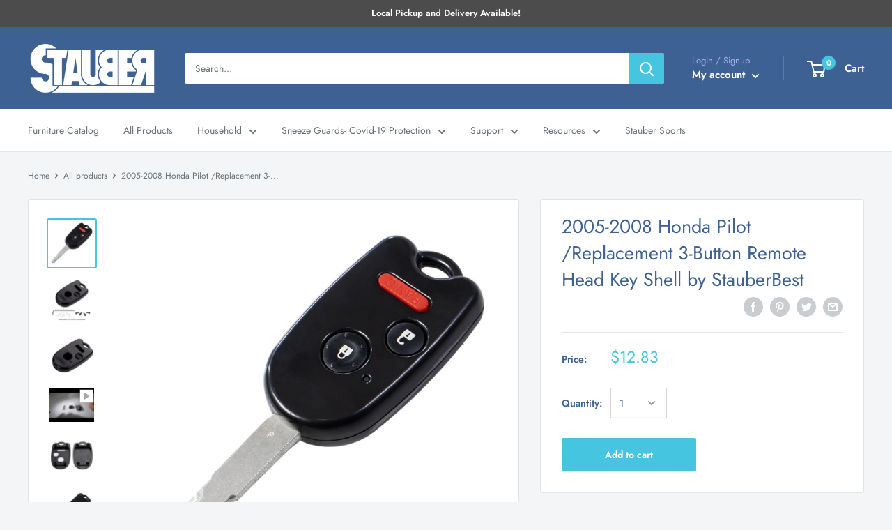

--- FILE ---
content_type: text/html; charset=utf-8
request_url: https://stauberbest.com/products/stauber-best-honda-key-shell-replacement-for-civic-odyssey-and-crosstour-no-locksmith-required-save-money-using-your-old-key-and-chip-3-button-black
body_size: 103713
content:
<!doctype html>

<html class="no-js" lang="en">
  <head>

    
    <!-- Google Tag Manager -->
      <script>(function(w,d,s,l,i){w[l]=w[l]||[];w[l].push({'gtm.start':
      new Date().getTime(),event:'gtm.js'});var f=d.getElementsByTagName(s)[0],
      j=d.createElement(s),dl=l!='dataLayer'?'&l='+l:'';j.async=true;j.src=
      'https://www.googletagmanager.com/gtm.js?id='+i+dl;f.parentNode.insertBefore(j,f);
      })(window,document,'script','dataLayer','GTM-54F4SFS');</script>
    <!-- End Google Tag Manager -->
     <meta name="msvalidate.01" content="32C2A396A5FE4D8F00FD23D6158ED616" />
    <meta charset="utf-8">
    <meta name="viewport" content="width=device-width, initial-scale=1.0, height=device-height, minimum-scale=1.0, maximum-scale=1.0">
    <meta name="theme-color" content="#45c5e0"><title>2005-2008 Honda Pilot /Replacement 3-Button Remote Head Key Shell by S
</title><meta name="description" content="203 customer reviews The STAUBER Key Shells are designed to replace your original key shells in the easiest, quickest, and most affordable way possible. In addition, they are designed to be stronger and tougher than the original shell. No locksmith is required! Use your old key and FOB! Just put your old key and FOB in"><link rel="canonical" href="https://stauberbest.com/products/stauber-best-honda-key-shell-replacement-for-civic-odyssey-and-crosstour-no-locksmith-required-save-money-using-your-old-key-and-chip-3-button-black"><link rel="shortcut icon" href="//stauberbest.com/cdn/shop/files/stauber_favicon_96x96.png?v=1645630486" type="image/png"><link rel="preload" as="style" href="//stauberbest.com/cdn/shop/t/21/assets/theme.css?v=37045344625635681401609298540">
    <link rel="preconnect" href="https://cdn.shopify.com">
    <link rel="preconnect" href="https://fonts.shopifycdn.com">
    <link rel="dns-prefetch" href="https://productreviews.shopifycdn.com">
    <link rel="dns-prefetch" href="https://ajax.googleapis.com">
    <link rel="dns-prefetch" href="https://maps.googleapis.com">
    <link rel="dns-prefetch" href="https://maps.gstatic.com">

    <meta property="og:type" content="product">
  <meta property="og:title" content="2005-2008 Honda Pilot /Replacement 3-Button Remote  Head Key Shell by StauberBest"><meta property="og:image" content="http://stauberbest.com/cdn/shop/products/HondaKey2buttonReplacementShell-BLACK-000_d0c92c37-9431-4962-a4e5-9b7eb535b5f1_1024x.jpg?v=1647549557">
    <meta property="og:image:secure_url" content="https://stauberbest.com/cdn/shop/products/HondaKey2buttonReplacementShell-BLACK-000_d0c92c37-9431-4962-a4e5-9b7eb535b5f1_1024x.jpg?v=1647549557"><meta property="og:image" content="http://stauberbest.com/cdn/shop/products/HondaKey2buttonReplacementShell-BLACK-001_03c67ffa-1361-40af-9551-b107652db1ec_1024x.jpg?v=1647636422">
    <meta property="og:image:secure_url" content="https://stauberbest.com/cdn/shop/products/HondaKey2buttonReplacementShell-BLACK-001_03c67ffa-1361-40af-9551-b107652db1ec_1024x.jpg?v=1647636422"><meta property="og:image" content="http://stauberbest.com/cdn/shop/products/HondaKey2buttonReplacementShell-BLACK-002_1024x.jpg?v=1647636422">
    <meta property="og:image:secure_url" content="https://stauberbest.com/cdn/shop/products/HondaKey2buttonReplacementShell-BLACK-002_1024x.jpg?v=1647636422"><meta property="product:price:amount" content="12.83">
  <meta property="product:price:currency" content="USD"><meta property="og:description" content="203 customer reviews The STAUBER Key Shells are designed to replace your original key shells in the easiest, quickest, and most affordable way possible. In addition, they are designed to be stronger and tougher than the original shell. No locksmith is required! Use your old key and FOB! Just put your old key and FOB in"><meta property="og:url" content="https://stauberbest.com/products/stauber-best-honda-key-shell-replacement-for-civic-odyssey-and-crosstour-no-locksmith-required-save-money-using-your-old-key-and-chip-3-button-black">
<meta property="og:site_name" content="Inventit"><meta name="twitter:card" content="summary"><meta name="twitter:title" content="2005-2008 Honda Pilot /Replacement 3-Button Remote  Head Key Shell by StauberBest">
  <meta name="twitter:description" content=" 


203 customer reviews



The STAUBER Key Shells are designed to replace your original key shells in the easiest, quickest, and most affordable way possible. In addition, they are designed to be stronger and tougher than the original shell. No locksmith is required! Use your old key and FOB! Just put your old key and FOB into our case and bolt it all together. Done. Replaces FCC ID: OUCG8D-380H-A, CWTWB1U545, CWTWBIU545, MLBHLIK-1T, N5F-S0084A PN:  35111-SHJ-305.
Compatibility:
 
2005 - 2008 Honda Pilot
Features


Use your old key and FOB. (No locksmith required.)
Satisfaction Guaranteed or a Full Refund with Free Return Shipping.
Designed to be stronger and tougher than the original shell.
No reprogramming required.
Star drive key included for tightening screws. (Screws included.) 


Instruction manual
Click Here to view the instruction manual










">
  <meta name="twitter:image" content="https://stauberbest.com/cdn/shop/products/HondaKey2buttonReplacementShell-BLACK-000_d0c92c37-9431-4962-a4e5-9b7eb535b5f1_600x600_crop_center.jpg?v=1647549557">
    <link rel="preload" href="//stauberbest.com/cdn/fonts/jost/jost_n4.d47a1b6347ce4a4c9f437608011273009d91f2b7.woff2" as="font" type="font/woff2" crossorigin>
<link rel="preload" href="//stauberbest.com/cdn/fonts/jost/jost_i4.b690098389649750ada222b9763d55796c5283a5.woff2" as="font" type="font/woff2" crossorigin>
<link rel="preload" href="//stauberbest.com/cdn/fonts/jost/jost_n4.d47a1b6347ce4a4c9f437608011273009d91f2b7.woff2" as="font" type="font/woff2" crossorigin>
<link rel="preload" href="//stauberbest.com/cdn/fonts/jost/jost_n7.921dc18c13fa0b0c94c5e2517ffe06139c3615a3.woff2" as="font" type="font/woff2" crossorigin>
<link rel="preload" href="//stauberbest.com/cdn/fonts/jost/jost_i4.b690098389649750ada222b9763d55796c5283a5.woff2" as="font" type="font/woff2" crossorigin>
<link rel="preload" href="//stauberbest.com/cdn/fonts/jost/jost_i7.d8201b854e41e19d7ed9b1a31fe4fe71deea6d3f.woff2" as="font" type="font/woff2" crossorigin>
<link rel="preload" href="//stauberbest.com/cdn/shop/t/21/assets/font-theme-star.woff2?v=176977276741202493121609298534" as="font" type="font/woff2" crossorigin><link rel="preload" href="//stauberbest.com/cdn/fonts/jost/jost_n6.ec1178db7a7515114a2d84e3dd680832b7af8b99.woff2" as="font" type="font/woff2" crossorigin><style>
  /* We load the font used for the integration with Shopify Reviews to load our own stars */
  @font-face {
    font-family: "font-theme-star";
    src: url(//stauberbest.com/cdn/shop/t/21/assets/font-theme-star.eot?v=178649971611478077551609298533);
    src: url(//stauberbest.com/cdn/shop/t/21/assets/font-theme-star.eot?%23iefix&v=178649971611478077551609298533) format("embedded-opentype"), url(//stauberbest.com/cdn/shop/t/21/assets/font-theme-star.woff2?v=176977276741202493121609298534) format("woff2"), url(//stauberbest.com/cdn/shop/t/21/assets/font-theme-star.ttf?v=17527569363257290761609298533) format("truetype");
    font-weight: normal;
    font-style: normal;
    font-display: fallback;
  }

  @font-face {
  font-family: Jost;
  font-weight: 400;
  font-style: normal;
  font-display: fallback;
  src: url("//stauberbest.com/cdn/fonts/jost/jost_n4.d47a1b6347ce4a4c9f437608011273009d91f2b7.woff2") format("woff2"),
       url("//stauberbest.com/cdn/fonts/jost/jost_n4.791c46290e672b3f85c3d1c651ef2efa3819eadd.woff") format("woff");
}

  @font-face {
  font-family: Jost;
  font-weight: 400;
  font-style: normal;
  font-display: fallback;
  src: url("//stauberbest.com/cdn/fonts/jost/jost_n4.d47a1b6347ce4a4c9f437608011273009d91f2b7.woff2") format("woff2"),
       url("//stauberbest.com/cdn/fonts/jost/jost_n4.791c46290e672b3f85c3d1c651ef2efa3819eadd.woff") format("woff");
}

@font-face {
  font-family: Jost;
  font-weight: 600;
  font-style: normal;
  font-display: fallback;
  src: url("//stauberbest.com/cdn/fonts/jost/jost_n6.ec1178db7a7515114a2d84e3dd680832b7af8b99.woff2") format("woff2"),
       url("//stauberbest.com/cdn/fonts/jost/jost_n6.b1178bb6bdd3979fef38e103a3816f6980aeaff9.woff") format("woff");
}

@font-face {
  font-family: Jost;
  font-weight: 400;
  font-style: italic;
  font-display: fallback;
  src: url("//stauberbest.com/cdn/fonts/jost/jost_i4.b690098389649750ada222b9763d55796c5283a5.woff2") format("woff2"),
       url("//stauberbest.com/cdn/fonts/jost/jost_i4.fd766415a47e50b9e391ae7ec04e2ae25e7e28b0.woff") format("woff");
}


  @font-face {
  font-family: Jost;
  font-weight: 700;
  font-style: normal;
  font-display: fallback;
  src: url("//stauberbest.com/cdn/fonts/jost/jost_n7.921dc18c13fa0b0c94c5e2517ffe06139c3615a3.woff2") format("woff2"),
       url("//stauberbest.com/cdn/fonts/jost/jost_n7.cbfc16c98c1e195f46c536e775e4e959c5f2f22b.woff") format("woff");
}

  @font-face {
  font-family: Jost;
  font-weight: 400;
  font-style: italic;
  font-display: fallback;
  src: url("//stauberbest.com/cdn/fonts/jost/jost_i4.b690098389649750ada222b9763d55796c5283a5.woff2") format("woff2"),
       url("//stauberbest.com/cdn/fonts/jost/jost_i4.fd766415a47e50b9e391ae7ec04e2ae25e7e28b0.woff") format("woff");
}

  @font-face {
  font-family: Jost;
  font-weight: 700;
  font-style: italic;
  font-display: fallback;
  src: url("//stauberbest.com/cdn/fonts/jost/jost_i7.d8201b854e41e19d7ed9b1a31fe4fe71deea6d3f.woff2") format("woff2"),
       url("//stauberbest.com/cdn/fonts/jost/jost_i7.eae515c34e26b6c853efddc3fc0c552e0de63757.woff") format("woff");
}


  :root {
    --default-text-font-size : 15px;
    --base-text-font-size    : 14px;
    --heading-font-family    : Jost, sans-serif;
    --heading-font-weight    : 400;
    --heading-font-style     : normal;
    --text-font-family       : Jost, sans-serif;
    --text-font-weight       : 400;
    --text-font-style        : normal;
    --text-font-bolder-weight: 600;
    --text-link-decoration   : normal;

    --text-color               : #677279;
    --text-color-rgb           : 103, 114, 121;
    --heading-color            : #3e6194;
    --border-color             : #e1e3e4;
    --border-color-rgb         : 225, 227, 228;
    --form-border-color        : #d4d6d8;
    --accent-color             : #45c5e0;
    --accent-color-rgb         : 69, 197, 224;
    --link-color               : #45c5e0;
    --link-color-hover         : #1f9fba;
    --background               : #f3f5f6;
    --secondary-background     : #ffffff;
    --secondary-background-rgb : 255, 255, 255;
    --accent-background        : rgba(69, 197, 224, 0.08);

    --error-color       : #ff0000;
    --error-background  : rgba(255, 0, 0, 0.07);
    --success-color     : #00aa00;
    --success-background: rgba(0, 170, 0, 0.11);

    --primary-button-background      : #45c5e0;
    --primary-button-background-rgb  : 69, 197, 224;
    --primary-button-text-color      : #ffffff;
    --secondary-button-background    : #3e6194;
    --secondary-button-background-rgb: 62, 97, 148;
    --secondary-button-text-color    : #ffffff;

    --header-background      : #3e6194;
    --header-text-color      : #ffffff;
    --header-light-text-color: #a3afef;
    --header-border-color    : rgba(163, 175, 239, 0.3);
    --header-accent-color    : #45c5e0;

    --flickity-arrow-color: #abb1b4;--product-on-sale-accent           : #ee0000;
    --product-on-sale-accent-rgb       : 238, 0, 0;
    --product-on-sale-color            : #ffffff;
    --product-in-stock-color           : #008a00;
    --product-low-stock-color          : #ee0000;
    --product-sold-out-color           : #8a9297;
    --product-custom-label-1-background: #008a00;
    --product-custom-label-1-color     : #ffffff;
    --product-custom-label-2-background: #00a500;
    --product-custom-label-2-color     : #ffffff;
    --product-review-star-color        : #ffbd00;

    --mobile-container-gutter : 20px;
    --desktop-container-gutter: 40px;
  }
</style>

<script>
  // IE11 does not have support for CSS variables, so we have to polyfill them
  if (!(((window || {}).CSS || {}).supports && window.CSS.supports('(--a: 0)'))) {
    const script = document.createElement('script');
    script.type = 'text/javascript';
    script.src = 'https://cdn.jsdelivr.net/npm/css-vars-ponyfill@2';
    script.onload = function() {
      cssVars({});
    };

    document.getElementsByTagName('head')[0].appendChild(script);
  }
</script>
  
  


  
  

  <script>
    window.MeteorMenu = window.MeteorMenu || {};

    MeteorMenu.startedLoadingAt = Date.now();

    // Promise polyfill https://github.com/stefanpenner/es6-promise
    !function(t,e){"object"==typeof exports&&"undefined"!=typeof module?module.exports=e():"function"==typeof define&&define.amd?define(e):t.ES6Promise=e()}(this,function(){"use strict";function t(t){var e=typeof t;return null!==t&&("object"===e||"function"===e)}function e(t){return"function"==typeof t}function n(t){B=t}function r(t){G=t}function o(){return function(){return process.nextTick(a)}}function i(){return"undefined"!=typeof z?function(){z(a)}:c()}function s(){var t=0,e=new J(a),n=document.createTextNode("");return e.observe(n,{characterData:!0}),function(){n.data=t=++t%2}}function u(){var t=new MessageChannel;return t.port1.onmessage=a,function(){return t.port2.postMessage(0)}}function c(){var t=setTimeout;return function(){return t(a,1)}}function a(){for(var t=0;t<W;t+=2){var e=V[t],n=V[t+1];e(n),V[t]=void 0,V[t+1]=void 0}W=0}function f(){try{var t=Function("return this")().require("vertx");return z=t.runOnLoop||t.runOnContext,i()}catch(e){return c()}}function l(t,e){var n=this,r=new this.constructor(p);void 0===r[Z]&&O(r);var o=n._state;if(o){var i=arguments[o-1];G(function(){return P(o,r,i,n._result)})}else E(n,r,t,e);return r}function h(t){var e=this;if(t&&"object"==typeof t&&t.constructor===e)return t;var n=new e(p);return g(n,t),n}function p(){}function v(){return new TypeError("You cannot resolve a promise with itself")}function d(){return new TypeError("A promises callback cannot return that same promise.")}function _(t){try{return t.then}catch(e){return nt.error=e,nt}}function y(t,e,n,r){try{t.call(e,n,r)}catch(o){return o}}function m(t,e,n){G(function(t){var r=!1,o=y(n,e,function(n){r||(r=!0,e!==n?g(t,n):S(t,n))},function(e){r||(r=!0,j(t,e))},"Settle: "+(t._label||" unknown promise"));!r&&o&&(r=!0,j(t,o))},t)}function b(t,e){e._state===tt?S(t,e._result):e._state===et?j(t,e._result):E(e,void 0,function(e){return g(t,e)},function(e){return j(t,e)})}function w(t,n,r){n.constructor===t.constructor&&r===l&&n.constructor.resolve===h?b(t,n):r===nt?(j(t,nt.error),nt.error=null):void 0===r?S(t,n):e(r)?m(t,n,r):S(t,n)}function g(e,n){e===n?j(e,v()):t(n)?w(e,n,_(n)):S(e,n)}function A(t){t._onerror&&t._onerror(t._result),T(t)}function S(t,e){t._state===$&&(t._result=e,t._state=tt,0!==t._subscribers.length&&G(T,t))}function j(t,e){t._state===$&&(t._state=et,t._result=e,G(A,t))}function E(t,e,n,r){var o=t._subscribers,i=o.length;t._onerror=null,o[i]=e,o[i+tt]=n,o[i+et]=r,0===i&&t._state&&G(T,t)}function T(t){var e=t._subscribers,n=t._state;if(0!==e.length){for(var r=void 0,o=void 0,i=t._result,s=0;s<e.length;s+=3)r=e[s],o=e[s+n],r?P(n,r,o,i):o(i);t._subscribers.length=0}}function M(t,e){try{return t(e)}catch(n){return nt.error=n,nt}}function P(t,n,r,o){var i=e(r),s=void 0,u=void 0,c=void 0,a=void 0;if(i){if(s=M(r,o),s===nt?(a=!0,u=s.error,s.error=null):c=!0,n===s)return void j(n,d())}else s=o,c=!0;n._state!==$||(i&&c?g(n,s):a?j(n,u):t===tt?S(n,s):t===et&&j(n,s))}function x(t,e){try{e(function(e){g(t,e)},function(e){j(t,e)})}catch(n){j(t,n)}}function C(){return rt++}function O(t){t[Z]=rt++,t._state=void 0,t._result=void 0,t._subscribers=[]}function k(){return new Error("Array Methods must be provided an Array")}function F(t){return new ot(this,t).promise}function Y(t){var e=this;return new e(U(t)?function(n,r){for(var o=t.length,i=0;i<o;i++)e.resolve(t[i]).then(n,r)}:function(t,e){return e(new TypeError("You must pass an array to race."))})}function q(t){var e=this,n=new e(p);return j(n,t),n}function D(){throw new TypeError("You must pass a resolver function as the first argument to the promise constructor")}function K(){throw new TypeError("Failed to construct 'Promise': Please use the 'new' operator, this object constructor cannot be called as a function.")}function L(){var t=void 0;if("undefined"!=typeof global)t=global;else if("undefined"!=typeof self)t=self;else try{t=Function("return this")()}catch(e){throw new Error("polyfill failed because global object is unavailable in this environment")}var n=t.Promise;if(n){var r=null;try{r=Object.prototype.toString.call(n.resolve())}catch(e){}if("[object Promise]"===r&&!n.cast)return}t.Promise=it}var N=void 0;N=Array.isArray?Array.isArray:function(t){return"[object Array]"===Object.prototype.toString.call(t)};var U=N,W=0,z=void 0,B=void 0,G=function(t,e){V[W]=t,V[W+1]=e,W+=2,2===W&&(B?B(a):X())},H="undefined"!=typeof window?window:void 0,I=H||{},J=I.MutationObserver||I.WebKitMutationObserver,Q="undefined"==typeof self&&"undefined"!=typeof process&&"[object process]"==={}.toString.call(process),R="undefined"!=typeof Uint8ClampedArray&&"undefined"!=typeof importScripts&&"undefined"!=typeof MessageChannel,V=new Array(1e3),X=void 0;X=Q?o():J?s():R?u():void 0===H&&"function"==typeof require?f():c();var Z=Math.random().toString(36).substring(2),$=void 0,tt=1,et=2,nt={error:null},rt=0,ot=function(){function t(t,e){this._instanceConstructor=t,this.promise=new t(p),this.promise[Z]||O(this.promise),U(e)?(this.length=e.length,this._remaining=e.length,this._result=new Array(this.length),0===this.length?S(this.promise,this._result):(this.length=this.length||0,this._enumerate(e),0===this._remaining&&S(this.promise,this._result))):j(this.promise,k())}return t.prototype._enumerate=function(t){for(var e=0;this._state===$&&e<t.length;e++)this._eachEntry(t[e],e)},t.prototype._eachEntry=function(t,e){var n=this._instanceConstructor,r=n.resolve;if(r===h){var o=_(t);if(o===l&&t._state!==$)this._settledAt(t._state,e,t._result);else if("function"!=typeof o)this._remaining--,this._result[e]=t;else if(n===it){var i=new n(p);w(i,t,o),this._willSettleAt(i,e)}else this._willSettleAt(new n(function(e){return e(t)}),e)}else this._willSettleAt(r(t),e)},t.prototype._settledAt=function(t,e,n){var r=this.promise;r._state===$&&(this._remaining--,t===et?j(r,n):this._result[e]=n),0===this._remaining&&S(r,this._result)},t.prototype._willSettleAt=function(t,e){var n=this;E(t,void 0,function(t){return n._settledAt(tt,e,t)},function(t){return n._settledAt(et,e,t)})},t}(),it=function(){function t(e){this[Z]=C(),this._result=this._state=void 0,this._subscribers=[],p!==e&&("function"!=typeof e&&D(),this instanceof t?x(this,e):K())}return t.prototype["catch"]=function(t){return this.then(null,t)},t.prototype["finally"]=function(t){var n=this,r=n.constructor;return e(t)?n.then(function(e){return r.resolve(t()).then(function(){return e})},function(e){return r.resolve(t()).then(function(){throw e})}):n.then(t,t)},t}();return it.prototype.then=l,it.all=F,it.race=Y,it.resolve=h,it.reject=q,it._setScheduler=n,it._setAsap=r,it._asap=G,it.polyfill=L,it.Promise=it,it.polyfill(),it});

    // Fetch polyfill https://github.com/developit/unfetch
    self.fetch||(self.fetch=function(e,n){return n=n||{},new Promise(function(t,s){var r=new XMLHttpRequest,o=[],u=[],i={},a=function(){return{ok:2==(r.status/100|0),statusText:r.statusText,status:r.status,url:r.responseURL,text:function(){return Promise.resolve(r.responseText)},json:function(){return Promise.resolve(JSON.parse(r.responseText))},blob:function(){return Promise.resolve(new Blob([r.response]))},clone:a,headers:{keys:function(){return o},entries:function(){return u},get:function(e){return i[e.toLowerCase()]},has:function(e){return e.toLowerCase()in i}}}};for(var c in r.open(n.method||"get",e,!0),r.onload=function(){r.getAllResponseHeaders().replace(/^(.*?):[^\S\n]*([\s\S]*?)$/gm,function(e,n,t){o.push(n=n.toLowerCase()),u.push([n,t]),i[n]=i[n]?i[n]+","+t:t}),t(a())},r.onerror=s,r.withCredentials="include"==n.credentials,n.headers)r.setRequestHeader(c,n.headers[c]);r.send(n.body||null)})});

  
    MeteorMenu.loadData=function(){function e(){return new Promise(function(e){var t=document.createElement("link");t.rel="stylesheet",t.href="//stauberbest.com/cdn/shop/t/21/assets/meteor-menu.css?v=11957129773164742741637774563",t.onload=function(){e()},document.head.appendChild(t)})}function t(){window.performance&&1==window.performance.navigation.type?sessionStorage.removeItem(i):window.performance||sessionStorage.removeItem(i)}function n(){return t(),new Promise(function(e,t){function n(t){return MeteorMenu.data=t,e()}var s=r();if(s)return n(s);fetch(a,{credentials:"include"}).then(function(e){return e.text()}).then(function(e){const t=document.createElement("html");t.innerHTML=e;const r=t.querySelector("script#meteor-menu-data");if(!r)throw new Error("[Meteor Mega Menus] Could not find script#meteor-menu-data in async menu data endpoint");const a=JSON.parse(r.textContent);o(a),sessionStorage.setItem(i,JSON.stringify(a)),n(a)})["catch"](function(e){t(e)})})}function r(){var e=sessionStorage.getItem(i);if(e)try{return JSON.parse(e)}catch(t){console.warn("Meteor Mega Menus: Malformed cached menu data, expected a JSON string but instead got:",e),console.warn("If you are seeing this error, please get in touch with us at support@heliumdev.com"),sessionStorage.removeItem(i)}}function o(e){var t=[],n={linklists:function(e){if(!(e instanceof Object))return"linklists must be an Object"}};for(var r in n){var o=e[r],a=n[r](o);a&&t.push({key:r,error:a,value:o})}if(t.length>0)throw console.error("Meteor Mega Menus: Invalid keys detected in menu data",t),new Error("Malformed menu data")}var a="/products?view=meteor&timestamp="+Date.now(),i="meteor:menu_data",s=[e(),n()];Promise.all(s).then(function(){MeteorMenu.loaded=!0,MeteorMenu.dataReady&&MeteorMenu.dataReady()})["catch"](function(e){throw console.error("Meteor Mega Menus: Encountered an error while attempting to fetchMenuData from '"+a+"'"),new Error(e)})},MeteorMenu.loadData();
  

  </script>

  <script type="text/javascript" src="//stauberbest.com/cdn/shop/t/21/assets/meteor-menu.js?v=44085032019584776211637774562" async></script>


  <script>window.performance && window.performance.mark && window.performance.mark('shopify.content_for_header.start');</script><meta name="google-site-verification" content="0cpElfraxPWB9An_SirOTlsRWz_XD6zwKIz4a2oDFlA">
<meta name="google-site-verification" content="DBui7B1ZKKGLHT-64EjoLIKa7_OLt3Pwa4MXDw1-Z9g">
<meta id="shopify-digital-wallet" name="shopify-digital-wallet" content="/2341961773/digital_wallets/dialog">
<meta name="shopify-checkout-api-token" content="3ab89421cf49b09c8654125c17c3c664">
<meta id="in-context-paypal-metadata" data-shop-id="2341961773" data-venmo-supported="false" data-environment="production" data-locale="en_US" data-paypal-v4="true" data-currency="USD">
<link rel="alternate" type="application/json+oembed" href="https://stauberbest.com/products/stauber-best-honda-key-shell-replacement-for-civic-odyssey-and-crosstour-no-locksmith-required-save-money-using-your-old-key-and-chip-3-button-black.oembed">
<script async="async" src="/checkouts/internal/preloads.js?locale=en-US"></script>
<link rel="preconnect" href="https://shop.app" crossorigin="anonymous">
<script async="async" src="https://shop.app/checkouts/internal/preloads.js?locale=en-US&shop_id=2341961773" crossorigin="anonymous"></script>
<script id="apple-pay-shop-capabilities" type="application/json">{"shopId":2341961773,"countryCode":"US","currencyCode":"USD","merchantCapabilities":["supports3DS"],"merchantId":"gid:\/\/shopify\/Shop\/2341961773","merchantName":"Inventit","requiredBillingContactFields":["postalAddress","email","phone"],"requiredShippingContactFields":["postalAddress","email","phone"],"shippingType":"shipping","supportedNetworks":["visa","masterCard","amex","discover","elo","jcb"],"total":{"type":"pending","label":"Inventit","amount":"1.00"},"shopifyPaymentsEnabled":true,"supportsSubscriptions":true}</script>
<script id="shopify-features" type="application/json">{"accessToken":"3ab89421cf49b09c8654125c17c3c664","betas":["rich-media-storefront-analytics"],"domain":"stauberbest.com","predictiveSearch":true,"shopId":2341961773,"locale":"en"}</script>
<script>var Shopify = Shopify || {};
Shopify.shop = "stauber-shop.myshopify.com";
Shopify.locale = "en";
Shopify.currency = {"active":"USD","rate":"1.0"};
Shopify.country = "US";
Shopify.theme = {"name":"StauberBest2021","id":117271691429,"schema_name":"Warehouse","schema_version":"1.9.5","theme_store_id":871,"role":"main"};
Shopify.theme.handle = "null";
Shopify.theme.style = {"id":null,"handle":null};
Shopify.cdnHost = "stauberbest.com/cdn";
Shopify.routes = Shopify.routes || {};
Shopify.routes.root = "/";</script>
<script type="module">!function(o){(o.Shopify=o.Shopify||{}).modules=!0}(window);</script>
<script>!function(o){function n(){var o=[];function n(){o.push(Array.prototype.slice.apply(arguments))}return n.q=o,n}var t=o.Shopify=o.Shopify||{};t.loadFeatures=n(),t.autoloadFeatures=n()}(window);</script>
<script>
  window.ShopifyPay = window.ShopifyPay || {};
  window.ShopifyPay.apiHost = "shop.app\/pay";
  window.ShopifyPay.redirectState = null;
</script>
<script id="shop-js-analytics" type="application/json">{"pageType":"product"}</script>
<script defer="defer" async type="module" src="//stauberbest.com/cdn/shopifycloud/shop-js/modules/v2/client.init-shop-cart-sync_BdyHc3Nr.en.esm.js"></script>
<script defer="defer" async type="module" src="//stauberbest.com/cdn/shopifycloud/shop-js/modules/v2/chunk.common_Daul8nwZ.esm.js"></script>
<script type="module">
  await import("//stauberbest.com/cdn/shopifycloud/shop-js/modules/v2/client.init-shop-cart-sync_BdyHc3Nr.en.esm.js");
await import("//stauberbest.com/cdn/shopifycloud/shop-js/modules/v2/chunk.common_Daul8nwZ.esm.js");

  window.Shopify.SignInWithShop?.initShopCartSync?.({"fedCMEnabled":true,"windoidEnabled":true});

</script>
<script>
  window.Shopify = window.Shopify || {};
  if (!window.Shopify.featureAssets) window.Shopify.featureAssets = {};
  window.Shopify.featureAssets['shop-js'] = {"shop-cart-sync":["modules/v2/client.shop-cart-sync_QYOiDySF.en.esm.js","modules/v2/chunk.common_Daul8nwZ.esm.js"],"init-fed-cm":["modules/v2/client.init-fed-cm_DchLp9rc.en.esm.js","modules/v2/chunk.common_Daul8nwZ.esm.js"],"shop-button":["modules/v2/client.shop-button_OV7bAJc5.en.esm.js","modules/v2/chunk.common_Daul8nwZ.esm.js"],"init-windoid":["modules/v2/client.init-windoid_DwxFKQ8e.en.esm.js","modules/v2/chunk.common_Daul8nwZ.esm.js"],"shop-cash-offers":["modules/v2/client.shop-cash-offers_DWtL6Bq3.en.esm.js","modules/v2/chunk.common_Daul8nwZ.esm.js","modules/v2/chunk.modal_CQq8HTM6.esm.js"],"shop-toast-manager":["modules/v2/client.shop-toast-manager_CX9r1SjA.en.esm.js","modules/v2/chunk.common_Daul8nwZ.esm.js"],"init-shop-email-lookup-coordinator":["modules/v2/client.init-shop-email-lookup-coordinator_UhKnw74l.en.esm.js","modules/v2/chunk.common_Daul8nwZ.esm.js"],"pay-button":["modules/v2/client.pay-button_DzxNnLDY.en.esm.js","modules/v2/chunk.common_Daul8nwZ.esm.js"],"avatar":["modules/v2/client.avatar_BTnouDA3.en.esm.js"],"init-shop-cart-sync":["modules/v2/client.init-shop-cart-sync_BdyHc3Nr.en.esm.js","modules/v2/chunk.common_Daul8nwZ.esm.js"],"shop-login-button":["modules/v2/client.shop-login-button_D8B466_1.en.esm.js","modules/v2/chunk.common_Daul8nwZ.esm.js","modules/v2/chunk.modal_CQq8HTM6.esm.js"],"init-customer-accounts-sign-up":["modules/v2/client.init-customer-accounts-sign-up_C8fpPm4i.en.esm.js","modules/v2/client.shop-login-button_D8B466_1.en.esm.js","modules/v2/chunk.common_Daul8nwZ.esm.js","modules/v2/chunk.modal_CQq8HTM6.esm.js"],"init-shop-for-new-customer-accounts":["modules/v2/client.init-shop-for-new-customer-accounts_CVTO0Ztu.en.esm.js","modules/v2/client.shop-login-button_D8B466_1.en.esm.js","modules/v2/chunk.common_Daul8nwZ.esm.js","modules/v2/chunk.modal_CQq8HTM6.esm.js"],"init-customer-accounts":["modules/v2/client.init-customer-accounts_dRgKMfrE.en.esm.js","modules/v2/client.shop-login-button_D8B466_1.en.esm.js","modules/v2/chunk.common_Daul8nwZ.esm.js","modules/v2/chunk.modal_CQq8HTM6.esm.js"],"shop-follow-button":["modules/v2/client.shop-follow-button_CkZpjEct.en.esm.js","modules/v2/chunk.common_Daul8nwZ.esm.js","modules/v2/chunk.modal_CQq8HTM6.esm.js"],"lead-capture":["modules/v2/client.lead-capture_BntHBhfp.en.esm.js","modules/v2/chunk.common_Daul8nwZ.esm.js","modules/v2/chunk.modal_CQq8HTM6.esm.js"],"checkout-modal":["modules/v2/client.checkout-modal_CfxcYbTm.en.esm.js","modules/v2/chunk.common_Daul8nwZ.esm.js","modules/v2/chunk.modal_CQq8HTM6.esm.js"],"shop-login":["modules/v2/client.shop-login_Da4GZ2H6.en.esm.js","modules/v2/chunk.common_Daul8nwZ.esm.js","modules/v2/chunk.modal_CQq8HTM6.esm.js"],"payment-terms":["modules/v2/client.payment-terms_MV4M3zvL.en.esm.js","modules/v2/chunk.common_Daul8nwZ.esm.js","modules/v2/chunk.modal_CQq8HTM6.esm.js"]};
</script>
<script>(function() {
  var isLoaded = false;
  function asyncLoad() {
    if (isLoaded) return;
    isLoaded = true;
    var urls = ["https:\/\/bingshoppingtool-t2app-prod.trafficmanager.net\/uet\/tracking_script?shop=stauber-shop.myshopify.com","https:\/\/cdn.shopify.com\/s\/files\/1\/0023\/4196\/1773\/t\/21\/assets\/verify-meteor-menu.js?meteor_tier=premium\u0026shop=stauber-shop.myshopify.com","https:\/\/cdn.gethypervisual.com\/assets\/hypervisual.js?shop=stauber-shop.myshopify.com"];
    for (var i = 0; i < urls.length; i++) {
      var s = document.createElement('script');
      s.type = 'text/javascript';
      s.async = true;
      s.src = urls[i];
      var x = document.getElementsByTagName('script')[0];
      x.parentNode.insertBefore(s, x);
    }
  };
  if(window.attachEvent) {
    window.attachEvent('onload', asyncLoad);
  } else {
    window.addEventListener('load', asyncLoad, false);
  }
})();</script>
<script id="__st">var __st={"a":2341961773,"offset":-18000,"reqid":"bfeaef93-d071-4cdd-98fd-19287538227a-1769026784","pageurl":"stauberbest.com\/products\/stauber-best-honda-key-shell-replacement-for-civic-odyssey-and-crosstour-no-locksmith-required-save-money-using-your-old-key-and-chip-3-button-black","u":"ad5fe783344f","p":"product","rtyp":"product","rid":1708047138861};</script>
<script>window.ShopifyPaypalV4VisibilityTracking = true;</script>
<script id="captcha-bootstrap">!function(){'use strict';const t='contact',e='account',n='new_comment',o=[[t,t],['blogs',n],['comments',n],[t,'customer']],c=[[e,'customer_login'],[e,'guest_login'],[e,'recover_customer_password'],[e,'create_customer']],r=t=>t.map((([t,e])=>`form[action*='/${t}']:not([data-nocaptcha='true']) input[name='form_type'][value='${e}']`)).join(','),a=t=>()=>t?[...document.querySelectorAll(t)].map((t=>t.form)):[];function s(){const t=[...o],e=r(t);return a(e)}const i='password',u='form_key',d=['recaptcha-v3-token','g-recaptcha-response','h-captcha-response',i],f=()=>{try{return window.sessionStorage}catch{return}},m='__shopify_v',_=t=>t.elements[u];function p(t,e,n=!1){try{const o=window.sessionStorage,c=JSON.parse(o.getItem(e)),{data:r}=function(t){const{data:e,action:n}=t;return t[m]||n?{data:e,action:n}:{data:t,action:n}}(c);for(const[e,n]of Object.entries(r))t.elements[e]&&(t.elements[e].value=n);n&&o.removeItem(e)}catch(o){console.error('form repopulation failed',{error:o})}}const l='form_type',E='cptcha';function T(t){t.dataset[E]=!0}const w=window,h=w.document,L='Shopify',v='ce_forms',y='captcha';let A=!1;((t,e)=>{const n=(g='f06e6c50-85a8-45c8-87d0-21a2b65856fe',I='https://cdn.shopify.com/shopifycloud/storefront-forms-hcaptcha/ce_storefront_forms_captcha_hcaptcha.v1.5.2.iife.js',D={infoText:'Protected by hCaptcha',privacyText:'Privacy',termsText:'Terms'},(t,e,n)=>{const o=w[L][v],c=o.bindForm;if(c)return c(t,g,e,D).then(n);var r;o.q.push([[t,g,e,D],n]),r=I,A||(h.body.append(Object.assign(h.createElement('script'),{id:'captcha-provider',async:!0,src:r})),A=!0)});var g,I,D;w[L]=w[L]||{},w[L][v]=w[L][v]||{},w[L][v].q=[],w[L][y]=w[L][y]||{},w[L][y].protect=function(t,e){n(t,void 0,e),T(t)},Object.freeze(w[L][y]),function(t,e,n,w,h,L){const[v,y,A,g]=function(t,e,n){const i=e?o:[],u=t?c:[],d=[...i,...u],f=r(d),m=r(i),_=r(d.filter((([t,e])=>n.includes(e))));return[a(f),a(m),a(_),s()]}(w,h,L),I=t=>{const e=t.target;return e instanceof HTMLFormElement?e:e&&e.form},D=t=>v().includes(t);t.addEventListener('submit',(t=>{const e=I(t);if(!e)return;const n=D(e)&&!e.dataset.hcaptchaBound&&!e.dataset.recaptchaBound,o=_(e),c=g().includes(e)&&(!o||!o.value);(n||c)&&t.preventDefault(),c&&!n&&(function(t){try{if(!f())return;!function(t){const e=f();if(!e)return;const n=_(t);if(!n)return;const o=n.value;o&&e.removeItem(o)}(t);const e=Array.from(Array(32),(()=>Math.random().toString(36)[2])).join('');!function(t,e){_(t)||t.append(Object.assign(document.createElement('input'),{type:'hidden',name:u})),t.elements[u].value=e}(t,e),function(t,e){const n=f();if(!n)return;const o=[...t.querySelectorAll(`input[type='${i}']`)].map((({name:t})=>t)),c=[...d,...o],r={};for(const[a,s]of new FormData(t).entries())c.includes(a)||(r[a]=s);n.setItem(e,JSON.stringify({[m]:1,action:t.action,data:r}))}(t,e)}catch(e){console.error('failed to persist form',e)}}(e),e.submit())}));const S=(t,e)=>{t&&!t.dataset[E]&&(n(t,e.some((e=>e===t))),T(t))};for(const o of['focusin','change'])t.addEventListener(o,(t=>{const e=I(t);D(e)&&S(e,y())}));const B=e.get('form_key'),M=e.get(l),P=B&&M;t.addEventListener('DOMContentLoaded',(()=>{const t=y();if(P)for(const e of t)e.elements[l].value===M&&p(e,B);[...new Set([...A(),...v().filter((t=>'true'===t.dataset.shopifyCaptcha))])].forEach((e=>S(e,t)))}))}(h,new URLSearchParams(w.location.search),n,t,e,['guest_login'])})(!0,!1)}();</script>
<script integrity="sha256-4kQ18oKyAcykRKYeNunJcIwy7WH5gtpwJnB7kiuLZ1E=" data-source-attribution="shopify.loadfeatures" defer="defer" src="//stauberbest.com/cdn/shopifycloud/storefront/assets/storefront/load_feature-a0a9edcb.js" crossorigin="anonymous"></script>
<script crossorigin="anonymous" defer="defer" src="//stauberbest.com/cdn/shopifycloud/storefront/assets/shopify_pay/storefront-65b4c6d7.js?v=20250812"></script>
<script data-source-attribution="shopify.dynamic_checkout.dynamic.init">var Shopify=Shopify||{};Shopify.PaymentButton=Shopify.PaymentButton||{isStorefrontPortableWallets:!0,init:function(){window.Shopify.PaymentButton.init=function(){};var t=document.createElement("script");t.src="https://stauberbest.com/cdn/shopifycloud/portable-wallets/latest/portable-wallets.en.js",t.type="module",document.head.appendChild(t)}};
</script>
<script data-source-attribution="shopify.dynamic_checkout.buyer_consent">
  function portableWalletsHideBuyerConsent(e){var t=document.getElementById("shopify-buyer-consent"),n=document.getElementById("shopify-subscription-policy-button");t&&n&&(t.classList.add("hidden"),t.setAttribute("aria-hidden","true"),n.removeEventListener("click",e))}function portableWalletsShowBuyerConsent(e){var t=document.getElementById("shopify-buyer-consent"),n=document.getElementById("shopify-subscription-policy-button");t&&n&&(t.classList.remove("hidden"),t.removeAttribute("aria-hidden"),n.addEventListener("click",e))}window.Shopify?.PaymentButton&&(window.Shopify.PaymentButton.hideBuyerConsent=portableWalletsHideBuyerConsent,window.Shopify.PaymentButton.showBuyerConsent=portableWalletsShowBuyerConsent);
</script>
<script data-source-attribution="shopify.dynamic_checkout.cart.bootstrap">document.addEventListener("DOMContentLoaded",(function(){function t(){return document.querySelector("shopify-accelerated-checkout-cart, shopify-accelerated-checkout")}if(t())Shopify.PaymentButton.init();else{new MutationObserver((function(e,n){t()&&(Shopify.PaymentButton.init(),n.disconnect())})).observe(document.body,{childList:!0,subtree:!0})}}));
</script>
<link id="shopify-accelerated-checkout-styles" rel="stylesheet" media="screen" href="https://stauberbest.com/cdn/shopifycloud/portable-wallets/latest/accelerated-checkout-backwards-compat.css" crossorigin="anonymous">
<style id="shopify-accelerated-checkout-cart">
        #shopify-buyer-consent {
  margin-top: 1em;
  display: inline-block;
  width: 100%;
}

#shopify-buyer-consent.hidden {
  display: none;
}

#shopify-subscription-policy-button {
  background: none;
  border: none;
  padding: 0;
  text-decoration: underline;
  font-size: inherit;
  cursor: pointer;
}

#shopify-subscription-policy-button::before {
  box-shadow: none;
}

      </style>

<script>window.performance && window.performance.mark && window.performance.mark('shopify.content_for_header.end');</script>
  <script id="vopo-head">(function () {
	if (((document.documentElement.innerHTML.includes('asyncLoad') && !document.documentElement.innerHTML.includes('\\/obscure' + '-escarpment-2240')) || (window.bcpo && bcpo.disabled)) && !window.location.href.match(/[&?]yesbcpo/)) return;
	var script = document.createElement('script');
	var reg = new RegExp('\\\\/\\\\/cdn\\.shopify\\.com\\\\/proxy\\\\/[a-z0-9]+\\\\/obscure-escarpment-2240\\.herokuapp\\.com\\\\/js\\\\/best_custom_product_options\\.js[^"]+');
	var match = reg.exec(document.documentElement.innerHTML);
	script.src = match[0].split('\\').join('').replace('%3f', '?').replace('u0026', '&');
	var vopoHead = document.getElementById('vopo-head'); vopoHead.parentNode.insertBefore(script, vopoHead);
})();
</script>

    <link rel="stylesheet" href="//stauberbest.com/cdn/shop/t/21/assets/theme.css?v=37045344625635681401609298540">

    
  <script type="application/ld+json">
  {
    "@context": "http://schema.org",
    "@type": "Product",
    "offers": [{
          "@type": "Offer",
          "name": "Default Title",
          "availability":"https://schema.org/InStock",
          "price": 12.83,
          "priceCurrency": "USD",
          "priceValidUntil": "2026-01-31","sku": "5Q-K927-VK5H","url": "/products/stauber-best-honda-key-shell-replacement-for-civic-odyssey-and-crosstour-no-locksmith-required-save-money-using-your-old-key-and-chip-3-button-black/products/stauber-best-honda-key-shell-replacement-for-civic-odyssey-and-crosstour-no-locksmith-required-save-money-using-your-old-key-and-chip-3-button-black?variant=14778280345645"
        }
],
      "gtin12": "817904023390",
      "productId": "817904023390",
    "brand": {
      "name": "STAUBER Shop"
    },
    "name": "2005-2008 Honda Pilot \/Replacement 3-Button Remote  Head Key Shell by StauberBest",
    "description": " \n\n\n203 customer reviews\n\n\n\nThe STAUBER Key Shells are designed to replace your original key shells in the easiest, quickest, and most affordable way possible. In addition, they are designed to be stronger and tougher than the original shell. No locksmith is required! Use your old key and FOB! Just put your old key and FOB into our case and bolt it all together. Done. Replaces FCC ID: OUCG8D-380H-A, CWTWB1U545, CWTWBIU545, MLBHLIK-1T, N5F-S0084A PN:  35111-SHJ-305.\nCompatibility:\n \n2005 - 2008 Honda Pilot\nFeatures\n\n\nUse your old key and FOB. (No locksmith required.)\nSatisfaction Guaranteed or a Full Refund with Free Return Shipping.\nDesigned to be stronger and tougher than the original shell.\nNo reprogramming required.\nStar drive key included for tightening screws. (Screws included.) \n\n\nInstruction manual\nClick Here to view the instruction manual\n\n\n\n\n\n\n\n\n\n\n",
    "category": "key",
    "url": "/products/stauber-best-honda-key-shell-replacement-for-civic-odyssey-and-crosstour-no-locksmith-required-save-money-using-your-old-key-and-chip-3-button-black/products/stauber-best-honda-key-shell-replacement-for-civic-odyssey-and-crosstour-no-locksmith-required-save-money-using-your-old-key-and-chip-3-button-black",
    "sku": "5Q-K927-VK5H",
    "image": {
      "@type": "ImageObject",
      "url": "https://stauberbest.com/cdn/shop/products/HondaKey2buttonReplacementShell-BLACK-000_d0c92c37-9431-4962-a4e5-9b7eb535b5f1_1024x.jpg?v=1647549557",
      "image": "https://stauberbest.com/cdn/shop/products/HondaKey2buttonReplacementShell-BLACK-000_d0c92c37-9431-4962-a4e5-9b7eb535b5f1_1024x.jpg?v=1647549557",
      "name": "2005-2008 Honda Pilot \/Replacement 3-Button Remote  Head Key Shell by StauberBest",
      "width": "1024",
      "height": "1024"
    }
  }
  </script>



  <script type="application/ld+json">
  {
    "@context": "http://schema.org",
    "@type": "BreadcrumbList",
  "itemListElement": [{
      "@type": "ListItem",
      "position": 1,
      "name": "Home",
      "item": "https://stauberbest.com"
    },{
          "@type": "ListItem",
          "position": 2,
          "name": "2005-2008 Honda Pilot \/Replacement 3-Button Remote  Head Key Shell by StauberBest",
          "item": "https://stauberbest.com/products/stauber-best-honda-key-shell-replacement-for-civic-odyssey-and-crosstour-no-locksmith-required-save-money-using-your-old-key-and-chip-3-button-black"
        }]
  }
  </script>


    <script>
      // This allows to expose several variables to the global scope, to be used in scripts
      window.theme = {
        pageType: "product",
        cartCount: 0,
        moneyFormat: "${{amount}}",
        moneyWithCurrencyFormat: "${{amount}} USD",
        showDiscount: false,
        discountMode: "saving",
        searchMode: "product",
        cartType: "page"
      };

      window.routes = {
        rootUrl: "\/",
        cartUrl: "\/cart",
        cartAddUrl: "\/cart\/add",
        cartChangeUrl: "\/cart\/change",
        searchUrl: "\/search",
        productRecommendationsUrl: "\/recommendations\/products"
      };

      window.languages = {
        collectionOnSaleLabel: "Save {{savings}}",
        productFormUnavailable: "Unavailable",
        productFormAddToCart: "Add to cart",
        productFormSoldOut: "Sold out",
        shippingEstimatorNoResults: "No shipping could be found for your address.",
        shippingEstimatorOneResult: "There is one shipping rate for your address:",
        shippingEstimatorMultipleResults: "There are {{count}} shipping rates for your address:",
        shippingEstimatorErrors: "There are some errors:"
      };

      window.lazySizesConfig = {
        loadHidden: false,
        hFac: 0.8,
        expFactor: 3,
        customMedia: {
          '--phone': '(max-width: 640px)',
          '--tablet': '(min-width: 641px) and (max-width: 1023px)',
          '--lap': '(min-width: 1024px)'
        }
      };

      document.documentElement.className = document.documentElement.className.replace('no-js', 'js');
    </script><script src="//polyfill-fastly.net/v3/polyfill.min.js?unknown=polyfill&features=fetch,Element.prototype.closest,Element.prototype.matches,Element.prototype.remove,Element.prototype.classList,Array.prototype.includes,Array.prototype.fill,String.prototype.includes,String.prototype.padStart,Object.assign,CustomEvent,Intl,URL,DOMTokenList,IntersectionObserver,IntersectionObserverEntry" defer></script>
    <script src="//stauberbest.com/cdn/shop/t/21/assets/theme.min.js?v=157640608193016781681609298541" defer></script>
    <script src="//stauberbest.com/cdn/shop/t/21/assets/custom.js?v=90373254691674712701609298532" defer></script>

    <script>
      (function () {
        window.onpageshow = function() {
          // We force re-freshing the cart content onpageshow, as most browsers will serve a cache copy when hitting the
          // back button, which cause staled data
          document.documentElement.dispatchEvent(new CustomEvent('cart:refresh', {
            bubbles: true,
            detail: {scrollToTop: false}
          }));
        };
      })();
    </script>
    
    <script type='text/javascript'>
		window.__lo_site_id = 256770;
		(function() {
			var wa = document.createElement('script'); wa.type = 'text/javascript'; wa.async = true;
			wa.src = 'https://d10lpsik1i8c69.cloudfront.net/w.js';
			var s = document.getElementsByTagName('script')[0]; s.parentNode.insertBefore(wa, s);
	  	})();
	</script>
    
    <script>
      var customData = {
        'name' : ' ',
        'email' : '',
      }

      window._loq = window._loq || []    
      window._loq.push(['custom', customData])
	</script>
  


<meta name="facebook-domain-verification" content="eaefox5oyu82il7c8i6koj6ht43xol" />
  

<!-- BeginConsistentCartAddon -->  <script>    Shopify.customer_logged_in = false ;  Shopify.customer_email = "" ;  Shopify.log_uuids = true;    </script>  <!-- EndConsistentCartAddon -->
<script>window.is_hulkpo_installed=true</script><!-- "snippets/hulkcode_common.liquid" was not rendered, the associated app was uninstalled --><script src='https://ha-volume-discount.nyc3.digitaloceanspaces.com/assets/api/v2/hulkcode.js?1769026784' defer='defer'></script><link href="https://monorail-edge.shopifysvc.com" rel="dns-prefetch">
<script>(function(){if ("sendBeacon" in navigator && "performance" in window) {try {var session_token_from_headers = performance.getEntriesByType('navigation')[0].serverTiming.find(x => x.name == '_s').description;} catch {var session_token_from_headers = undefined;}var session_cookie_matches = document.cookie.match(/_shopify_s=([^;]*)/);var session_token_from_cookie = session_cookie_matches && session_cookie_matches.length === 2 ? session_cookie_matches[1] : "";var session_token = session_token_from_headers || session_token_from_cookie || "";function handle_abandonment_event(e) {var entries = performance.getEntries().filter(function(entry) {return /monorail-edge.shopifysvc.com/.test(entry.name);});if (!window.abandonment_tracked && entries.length === 0) {window.abandonment_tracked = true;var currentMs = Date.now();var navigation_start = performance.timing.navigationStart;var payload = {shop_id: 2341961773,url: window.location.href,navigation_start,duration: currentMs - navigation_start,session_token,page_type: "product"};window.navigator.sendBeacon("https://monorail-edge.shopifysvc.com/v1/produce", JSON.stringify({schema_id: "online_store_buyer_site_abandonment/1.1",payload: payload,metadata: {event_created_at_ms: currentMs,event_sent_at_ms: currentMs}}));}}window.addEventListener('pagehide', handle_abandonment_event);}}());</script>
<script id="web-pixels-manager-setup">(function e(e,d,r,n,o){if(void 0===o&&(o={}),!Boolean(null===(a=null===(i=window.Shopify)||void 0===i?void 0:i.analytics)||void 0===a?void 0:a.replayQueue)){var i,a;window.Shopify=window.Shopify||{};var t=window.Shopify;t.analytics=t.analytics||{};var s=t.analytics;s.replayQueue=[],s.publish=function(e,d,r){return s.replayQueue.push([e,d,r]),!0};try{self.performance.mark("wpm:start")}catch(e){}var l=function(){var e={modern:/Edge?\/(1{2}[4-9]|1[2-9]\d|[2-9]\d{2}|\d{4,})\.\d+(\.\d+|)|Firefox\/(1{2}[4-9]|1[2-9]\d|[2-9]\d{2}|\d{4,})\.\d+(\.\d+|)|Chrom(ium|e)\/(9{2}|\d{3,})\.\d+(\.\d+|)|(Maci|X1{2}).+ Version\/(15\.\d+|(1[6-9]|[2-9]\d|\d{3,})\.\d+)([,.]\d+|)( \(\w+\)|)( Mobile\/\w+|) Safari\/|Chrome.+OPR\/(9{2}|\d{3,})\.\d+\.\d+|(CPU[ +]OS|iPhone[ +]OS|CPU[ +]iPhone|CPU IPhone OS|CPU iPad OS)[ +]+(15[._]\d+|(1[6-9]|[2-9]\d|\d{3,})[._]\d+)([._]\d+|)|Android:?[ /-](13[3-9]|1[4-9]\d|[2-9]\d{2}|\d{4,})(\.\d+|)(\.\d+|)|Android.+Firefox\/(13[5-9]|1[4-9]\d|[2-9]\d{2}|\d{4,})\.\d+(\.\d+|)|Android.+Chrom(ium|e)\/(13[3-9]|1[4-9]\d|[2-9]\d{2}|\d{4,})\.\d+(\.\d+|)|SamsungBrowser\/([2-9]\d|\d{3,})\.\d+/,legacy:/Edge?\/(1[6-9]|[2-9]\d|\d{3,})\.\d+(\.\d+|)|Firefox\/(5[4-9]|[6-9]\d|\d{3,})\.\d+(\.\d+|)|Chrom(ium|e)\/(5[1-9]|[6-9]\d|\d{3,})\.\d+(\.\d+|)([\d.]+$|.*Safari\/(?![\d.]+ Edge\/[\d.]+$))|(Maci|X1{2}).+ Version\/(10\.\d+|(1[1-9]|[2-9]\d|\d{3,})\.\d+)([,.]\d+|)( \(\w+\)|)( Mobile\/\w+|) Safari\/|Chrome.+OPR\/(3[89]|[4-9]\d|\d{3,})\.\d+\.\d+|(CPU[ +]OS|iPhone[ +]OS|CPU[ +]iPhone|CPU IPhone OS|CPU iPad OS)[ +]+(10[._]\d+|(1[1-9]|[2-9]\d|\d{3,})[._]\d+)([._]\d+|)|Android:?[ /-](13[3-9]|1[4-9]\d|[2-9]\d{2}|\d{4,})(\.\d+|)(\.\d+|)|Mobile Safari.+OPR\/([89]\d|\d{3,})\.\d+\.\d+|Android.+Firefox\/(13[5-9]|1[4-9]\d|[2-9]\d{2}|\d{4,})\.\d+(\.\d+|)|Android.+Chrom(ium|e)\/(13[3-9]|1[4-9]\d|[2-9]\d{2}|\d{4,})\.\d+(\.\d+|)|Android.+(UC? ?Browser|UCWEB|U3)[ /]?(15\.([5-9]|\d{2,})|(1[6-9]|[2-9]\d|\d{3,})\.\d+)\.\d+|SamsungBrowser\/(5\.\d+|([6-9]|\d{2,})\.\d+)|Android.+MQ{2}Browser\/(14(\.(9|\d{2,})|)|(1[5-9]|[2-9]\d|\d{3,})(\.\d+|))(\.\d+|)|K[Aa][Ii]OS\/(3\.\d+|([4-9]|\d{2,})\.\d+)(\.\d+|)/},d=e.modern,r=e.legacy,n=navigator.userAgent;return n.match(d)?"modern":n.match(r)?"legacy":"unknown"}(),u="modern"===l?"modern":"legacy",c=(null!=n?n:{modern:"",legacy:""})[u],f=function(e){return[e.baseUrl,"/wpm","/b",e.hashVersion,"modern"===e.buildTarget?"m":"l",".js"].join("")}({baseUrl:d,hashVersion:r,buildTarget:u}),m=function(e){var d=e.version,r=e.bundleTarget,n=e.surface,o=e.pageUrl,i=e.monorailEndpoint;return{emit:function(e){var a=e.status,t=e.errorMsg,s=(new Date).getTime(),l=JSON.stringify({metadata:{event_sent_at_ms:s},events:[{schema_id:"web_pixels_manager_load/3.1",payload:{version:d,bundle_target:r,page_url:o,status:a,surface:n,error_msg:t},metadata:{event_created_at_ms:s}}]});if(!i)return console&&console.warn&&console.warn("[Web Pixels Manager] No Monorail endpoint provided, skipping logging."),!1;try{return self.navigator.sendBeacon.bind(self.navigator)(i,l)}catch(e){}var u=new XMLHttpRequest;try{return u.open("POST",i,!0),u.setRequestHeader("Content-Type","text/plain"),u.send(l),!0}catch(e){return console&&console.warn&&console.warn("[Web Pixels Manager] Got an unhandled error while logging to Monorail."),!1}}}}({version:r,bundleTarget:l,surface:e.surface,pageUrl:self.location.href,monorailEndpoint:e.monorailEndpoint});try{o.browserTarget=l,function(e){var d=e.src,r=e.async,n=void 0===r||r,o=e.onload,i=e.onerror,a=e.sri,t=e.scriptDataAttributes,s=void 0===t?{}:t,l=document.createElement("script"),u=document.querySelector("head"),c=document.querySelector("body");if(l.async=n,l.src=d,a&&(l.integrity=a,l.crossOrigin="anonymous"),s)for(var f in s)if(Object.prototype.hasOwnProperty.call(s,f))try{l.dataset[f]=s[f]}catch(e){}if(o&&l.addEventListener("load",o),i&&l.addEventListener("error",i),u)u.appendChild(l);else{if(!c)throw new Error("Did not find a head or body element to append the script");c.appendChild(l)}}({src:f,async:!0,onload:function(){if(!function(){var e,d;return Boolean(null===(d=null===(e=window.Shopify)||void 0===e?void 0:e.analytics)||void 0===d?void 0:d.initialized)}()){var d=window.webPixelsManager.init(e)||void 0;if(d){var r=window.Shopify.analytics;r.replayQueue.forEach((function(e){var r=e[0],n=e[1],o=e[2];d.publishCustomEvent(r,n,o)})),r.replayQueue=[],r.publish=d.publishCustomEvent,r.visitor=d.visitor,r.initialized=!0}}},onerror:function(){return m.emit({status:"failed",errorMsg:"".concat(f," has failed to load")})},sri:function(e){var d=/^sha384-[A-Za-z0-9+/=]+$/;return"string"==typeof e&&d.test(e)}(c)?c:"",scriptDataAttributes:o}),m.emit({status:"loading"})}catch(e){m.emit({status:"failed",errorMsg:(null==e?void 0:e.message)||"Unknown error"})}}})({shopId: 2341961773,storefrontBaseUrl: "https://stauberbest.com",extensionsBaseUrl: "https://extensions.shopifycdn.com/cdn/shopifycloud/web-pixels-manager",monorailEndpoint: "https://monorail-edge.shopifysvc.com/unstable/produce_batch",surface: "storefront-renderer",enabledBetaFlags: ["2dca8a86"],webPixelsConfigList: [{"id":"1745387685","configuration":"{\"ti\":\"56263206\",\"endpoint\":\"https:\/\/bat.bing.com\/action\/0\"}","eventPayloadVersion":"v1","runtimeContext":"STRICT","scriptVersion":"5ee93563fe31b11d2d65e2f09a5229dc","type":"APP","apiClientId":2997493,"privacyPurposes":["ANALYTICS","MARKETING","SALE_OF_DATA"],"dataSharingAdjustments":{"protectedCustomerApprovalScopes":["read_customer_personal_data"]}},{"id":"589627557","configuration":"{\"config\":\"{\\\"pixel_id\\\":\\\"AW-745725421\\\",\\\"target_country\\\":\\\"US\\\",\\\"gtag_events\\\":[{\\\"type\\\":\\\"begin_checkout\\\",\\\"action_label\\\":\\\"AW-745725421\\\/gjhkCLTq_ZoBEO27y-MC\\\"},{\\\"type\\\":\\\"search\\\",\\\"action_label\\\":\\\"AW-745725421\\\/APF-CLfq_ZoBEO27y-MC\\\"},{\\\"type\\\":\\\"view_item\\\",\\\"action_label\\\":[\\\"AW-745725421\\\/oDrGCK7q_ZoBEO27y-MC\\\",\\\"MC-ERHVK3T352\\\"]},{\\\"type\\\":\\\"purchase\\\",\\\"action_label\\\":[\\\"AW-745725421\\\/novRCKvq_ZoBEO27y-MC\\\",\\\"MC-ERHVK3T352\\\"]},{\\\"type\\\":\\\"page_view\\\",\\\"action_label\\\":[\\\"AW-745725421\\\/xBZrCKjq_ZoBEO27y-MC\\\",\\\"MC-ERHVK3T352\\\"]},{\\\"type\\\":\\\"add_payment_info\\\",\\\"action_label\\\":\\\"AW-745725421\\\/oereCLrq_ZoBEO27y-MC\\\"},{\\\"type\\\":\\\"add_to_cart\\\",\\\"action_label\\\":\\\"AW-745725421\\\/GCz6CLHq_ZoBEO27y-MC\\\"}],\\\"enable_monitoring_mode\\\":false}\"}","eventPayloadVersion":"v1","runtimeContext":"OPEN","scriptVersion":"b2a88bafab3e21179ed38636efcd8a93","type":"APP","apiClientId":1780363,"privacyPurposes":[],"dataSharingAdjustments":{"protectedCustomerApprovalScopes":["read_customer_address","read_customer_email","read_customer_name","read_customer_personal_data","read_customer_phone"]}},{"id":"180781221","configuration":"{\"pixel_id\":\"380367345905801\",\"pixel_type\":\"facebook_pixel\",\"metaapp_system_user_token\":\"-\"}","eventPayloadVersion":"v1","runtimeContext":"OPEN","scriptVersion":"ca16bc87fe92b6042fbaa3acc2fbdaa6","type":"APP","apiClientId":2329312,"privacyPurposes":["ANALYTICS","MARKETING","SALE_OF_DATA"],"dataSharingAdjustments":{"protectedCustomerApprovalScopes":["read_customer_address","read_customer_email","read_customer_name","read_customer_personal_data","read_customer_phone"]}},{"id":"80412837","eventPayloadVersion":"v1","runtimeContext":"LAX","scriptVersion":"1","type":"CUSTOM","privacyPurposes":["MARKETING"],"name":"Meta pixel (migrated)"},{"id":"129204389","eventPayloadVersion":"v1","runtimeContext":"LAX","scriptVersion":"1","type":"CUSTOM","privacyPurposes":["ANALYTICS"],"name":"Google Analytics tag (migrated)"},{"id":"shopify-app-pixel","configuration":"{}","eventPayloadVersion":"v1","runtimeContext":"STRICT","scriptVersion":"0450","apiClientId":"shopify-pixel","type":"APP","privacyPurposes":["ANALYTICS","MARKETING"]},{"id":"shopify-custom-pixel","eventPayloadVersion":"v1","runtimeContext":"LAX","scriptVersion":"0450","apiClientId":"shopify-pixel","type":"CUSTOM","privacyPurposes":["ANALYTICS","MARKETING"]}],isMerchantRequest: false,initData: {"shop":{"name":"Inventit","paymentSettings":{"currencyCode":"USD"},"myshopifyDomain":"stauber-shop.myshopify.com","countryCode":"US","storefrontUrl":"https:\/\/stauberbest.com"},"customer":null,"cart":null,"checkout":null,"productVariants":[{"price":{"amount":12.83,"currencyCode":"USD"},"product":{"title":"2005-2008 Honda Pilot \/Replacement 3-Button Remote  Head Key Shell by StauberBest","vendor":"STAUBER Shop","id":"1708047138861","untranslatedTitle":"2005-2008 Honda Pilot \/Replacement 3-Button Remote  Head Key Shell by StauberBest","url":"\/products\/stauber-best-honda-key-shell-replacement-for-civic-odyssey-and-crosstour-no-locksmith-required-save-money-using-your-old-key-and-chip-3-button-black","type":"key"},"id":"14778280345645","image":{"src":"\/\/stauberbest.com\/cdn\/shop\/products\/HondaKey2buttonReplacementShell-BLACK-000_d0c92c37-9431-4962-a4e5-9b7eb535b5f1.jpg?v=1647549557"},"sku":"5Q-K927-VK5H","title":"Default Title","untranslatedTitle":"Default Title"}],"purchasingCompany":null},},"https://stauberbest.com/cdn","fcfee988w5aeb613cpc8e4bc33m6693e112",{"modern":"","legacy":""},{"shopId":"2341961773","storefrontBaseUrl":"https:\/\/stauberbest.com","extensionBaseUrl":"https:\/\/extensions.shopifycdn.com\/cdn\/shopifycloud\/web-pixels-manager","surface":"storefront-renderer","enabledBetaFlags":"[\"2dca8a86\"]","isMerchantRequest":"false","hashVersion":"fcfee988w5aeb613cpc8e4bc33m6693e112","publish":"custom","events":"[[\"page_viewed\",{}],[\"product_viewed\",{\"productVariant\":{\"price\":{\"amount\":12.83,\"currencyCode\":\"USD\"},\"product\":{\"title\":\"2005-2008 Honda Pilot \/Replacement 3-Button Remote  Head Key Shell by StauberBest\",\"vendor\":\"STAUBER Shop\",\"id\":\"1708047138861\",\"untranslatedTitle\":\"2005-2008 Honda Pilot \/Replacement 3-Button Remote  Head Key Shell by StauberBest\",\"url\":\"\/products\/stauber-best-honda-key-shell-replacement-for-civic-odyssey-and-crosstour-no-locksmith-required-save-money-using-your-old-key-and-chip-3-button-black\",\"type\":\"key\"},\"id\":\"14778280345645\",\"image\":{\"src\":\"\/\/stauberbest.com\/cdn\/shop\/products\/HondaKey2buttonReplacementShell-BLACK-000_d0c92c37-9431-4962-a4e5-9b7eb535b5f1.jpg?v=1647549557\"},\"sku\":\"5Q-K927-VK5H\",\"title\":\"Default Title\",\"untranslatedTitle\":\"Default Title\"}}]]"});</script><script>
  window.ShopifyAnalytics = window.ShopifyAnalytics || {};
  window.ShopifyAnalytics.meta = window.ShopifyAnalytics.meta || {};
  window.ShopifyAnalytics.meta.currency = 'USD';
  var meta = {"product":{"id":1708047138861,"gid":"gid:\/\/shopify\/Product\/1708047138861","vendor":"STAUBER Shop","type":"key","handle":"stauber-best-honda-key-shell-replacement-for-civic-odyssey-and-crosstour-no-locksmith-required-save-money-using-your-old-key-and-chip-3-button-black","variants":[{"id":14778280345645,"price":1283,"name":"2005-2008 Honda Pilot \/Replacement 3-Button Remote  Head Key Shell by StauberBest","public_title":null,"sku":"5Q-K927-VK5H"}],"remote":false},"page":{"pageType":"product","resourceType":"product","resourceId":1708047138861,"requestId":"bfeaef93-d071-4cdd-98fd-19287538227a-1769026784"}};
  for (var attr in meta) {
    window.ShopifyAnalytics.meta[attr] = meta[attr];
  }
</script>
<script class="analytics">
  (function () {
    var customDocumentWrite = function(content) {
      var jquery = null;

      if (window.jQuery) {
        jquery = window.jQuery;
      } else if (window.Checkout && window.Checkout.$) {
        jquery = window.Checkout.$;
      }

      if (jquery) {
        jquery('body').append(content);
      }
    };

    var hasLoggedConversion = function(token) {
      if (token) {
        return document.cookie.indexOf('loggedConversion=' + token) !== -1;
      }
      return false;
    }

    var setCookieIfConversion = function(token) {
      if (token) {
        var twoMonthsFromNow = new Date(Date.now());
        twoMonthsFromNow.setMonth(twoMonthsFromNow.getMonth() + 2);

        document.cookie = 'loggedConversion=' + token + '; expires=' + twoMonthsFromNow;
      }
    }

    var trekkie = window.ShopifyAnalytics.lib = window.trekkie = window.trekkie || [];
    if (trekkie.integrations) {
      return;
    }
    trekkie.methods = [
      'identify',
      'page',
      'ready',
      'track',
      'trackForm',
      'trackLink'
    ];
    trekkie.factory = function(method) {
      return function() {
        var args = Array.prototype.slice.call(arguments);
        args.unshift(method);
        trekkie.push(args);
        return trekkie;
      };
    };
    for (var i = 0; i < trekkie.methods.length; i++) {
      var key = trekkie.methods[i];
      trekkie[key] = trekkie.factory(key);
    }
    trekkie.load = function(config) {
      trekkie.config = config || {};
      trekkie.config.initialDocumentCookie = document.cookie;
      var first = document.getElementsByTagName('script')[0];
      var script = document.createElement('script');
      script.type = 'text/javascript';
      script.onerror = function(e) {
        var scriptFallback = document.createElement('script');
        scriptFallback.type = 'text/javascript';
        scriptFallback.onerror = function(error) {
                var Monorail = {
      produce: function produce(monorailDomain, schemaId, payload) {
        var currentMs = new Date().getTime();
        var event = {
          schema_id: schemaId,
          payload: payload,
          metadata: {
            event_created_at_ms: currentMs,
            event_sent_at_ms: currentMs
          }
        };
        return Monorail.sendRequest("https://" + monorailDomain + "/v1/produce", JSON.stringify(event));
      },
      sendRequest: function sendRequest(endpointUrl, payload) {
        // Try the sendBeacon API
        if (window && window.navigator && typeof window.navigator.sendBeacon === 'function' && typeof window.Blob === 'function' && !Monorail.isIos12()) {
          var blobData = new window.Blob([payload], {
            type: 'text/plain'
          });

          if (window.navigator.sendBeacon(endpointUrl, blobData)) {
            return true;
          } // sendBeacon was not successful

        } // XHR beacon

        var xhr = new XMLHttpRequest();

        try {
          xhr.open('POST', endpointUrl);
          xhr.setRequestHeader('Content-Type', 'text/plain');
          xhr.send(payload);
        } catch (e) {
          console.log(e);
        }

        return false;
      },
      isIos12: function isIos12() {
        return window.navigator.userAgent.lastIndexOf('iPhone; CPU iPhone OS 12_') !== -1 || window.navigator.userAgent.lastIndexOf('iPad; CPU OS 12_') !== -1;
      }
    };
    Monorail.produce('monorail-edge.shopifysvc.com',
      'trekkie_storefront_load_errors/1.1',
      {shop_id: 2341961773,
      theme_id: 117271691429,
      app_name: "storefront",
      context_url: window.location.href,
      source_url: "//stauberbest.com/cdn/s/trekkie.storefront.cd680fe47e6c39ca5d5df5f0a32d569bc48c0f27.min.js"});

        };
        scriptFallback.async = true;
        scriptFallback.src = '//stauberbest.com/cdn/s/trekkie.storefront.cd680fe47e6c39ca5d5df5f0a32d569bc48c0f27.min.js';
        first.parentNode.insertBefore(scriptFallback, first);
      };
      script.async = true;
      script.src = '//stauberbest.com/cdn/s/trekkie.storefront.cd680fe47e6c39ca5d5df5f0a32d569bc48c0f27.min.js';
      first.parentNode.insertBefore(script, first);
    };
    trekkie.load(
      {"Trekkie":{"appName":"storefront","development":false,"defaultAttributes":{"shopId":2341961773,"isMerchantRequest":null,"themeId":117271691429,"themeCityHash":"5113388823523383545","contentLanguage":"en","currency":"USD","eventMetadataId":"22a42744-c481-4c7e-9c1e-c93e72452245"},"isServerSideCookieWritingEnabled":true,"monorailRegion":"shop_domain","enabledBetaFlags":["65f19447"]},"Session Attribution":{},"S2S":{"facebookCapiEnabled":true,"source":"trekkie-storefront-renderer","apiClientId":580111}}
    );

    var loaded = false;
    trekkie.ready(function() {
      if (loaded) return;
      loaded = true;

      window.ShopifyAnalytics.lib = window.trekkie;

      var originalDocumentWrite = document.write;
      document.write = customDocumentWrite;
      try { window.ShopifyAnalytics.merchantGoogleAnalytics.call(this); } catch(error) {};
      document.write = originalDocumentWrite;

      window.ShopifyAnalytics.lib.page(null,{"pageType":"product","resourceType":"product","resourceId":1708047138861,"requestId":"bfeaef93-d071-4cdd-98fd-19287538227a-1769026784","shopifyEmitted":true});

      var match = window.location.pathname.match(/checkouts\/(.+)\/(thank_you|post_purchase)/)
      var token = match? match[1]: undefined;
      if (!hasLoggedConversion(token)) {
        setCookieIfConversion(token);
        window.ShopifyAnalytics.lib.track("Viewed Product",{"currency":"USD","variantId":14778280345645,"productId":1708047138861,"productGid":"gid:\/\/shopify\/Product\/1708047138861","name":"2005-2008 Honda Pilot \/Replacement 3-Button Remote  Head Key Shell by StauberBest","price":"12.83","sku":"5Q-K927-VK5H","brand":"STAUBER Shop","variant":null,"category":"key","nonInteraction":true,"remote":false},undefined,undefined,{"shopifyEmitted":true});
      window.ShopifyAnalytics.lib.track("monorail:\/\/trekkie_storefront_viewed_product\/1.1",{"currency":"USD","variantId":14778280345645,"productId":1708047138861,"productGid":"gid:\/\/shopify\/Product\/1708047138861","name":"2005-2008 Honda Pilot \/Replacement 3-Button Remote  Head Key Shell by StauberBest","price":"12.83","sku":"5Q-K927-VK5H","brand":"STAUBER Shop","variant":null,"category":"key","nonInteraction":true,"remote":false,"referer":"https:\/\/stauberbest.com\/products\/stauber-best-honda-key-shell-replacement-for-civic-odyssey-and-crosstour-no-locksmith-required-save-money-using-your-old-key-and-chip-3-button-black"});
      }
    });


        var eventsListenerScript = document.createElement('script');
        eventsListenerScript.async = true;
        eventsListenerScript.src = "//stauberbest.com/cdn/shopifycloud/storefront/assets/shop_events_listener-3da45d37.js";
        document.getElementsByTagName('head')[0].appendChild(eventsListenerScript);

})();</script>
  <script>
  if (!window.ga || (window.ga && typeof window.ga !== 'function')) {
    window.ga = function ga() {
      (window.ga.q = window.ga.q || []).push(arguments);
      if (window.Shopify && window.Shopify.analytics && typeof window.Shopify.analytics.publish === 'function') {
        window.Shopify.analytics.publish("ga_stub_called", {}, {sendTo: "google_osp_migration"});
      }
      console.error("Shopify's Google Analytics stub called with:", Array.from(arguments), "\nSee https://help.shopify.com/manual/promoting-marketing/pixels/pixel-migration#google for more information.");
    };
    if (window.Shopify && window.Shopify.analytics && typeof window.Shopify.analytics.publish === 'function') {
      window.Shopify.analytics.publish("ga_stub_initialized", {}, {sendTo: "google_osp_migration"});
    }
  }
</script>
<script
  defer
  src="https://stauberbest.com/cdn/shopifycloud/perf-kit/shopify-perf-kit-3.0.4.min.js"
  data-application="storefront-renderer"
  data-shop-id="2341961773"
  data-render-region="gcp-us-central1"
  data-page-type="product"
  data-theme-instance-id="117271691429"
  data-theme-name="Warehouse"
  data-theme-version="1.9.5"
  data-monorail-region="shop_domain"
  data-resource-timing-sampling-rate="10"
  data-shs="true"
  data-shs-beacon="true"
  data-shs-export-with-fetch="true"
  data-shs-logs-sample-rate="1"
  data-shs-beacon-endpoint="https://stauberbest.com/api/collect"
></script>
</head>

  
<link href="//stauberbest.com/cdn/shop/t/21/assets/globo.formbuilder.css?v=124773530447652224731609298535" rel="stylesheet" type="text/css" media="all" /><script>
	var Globo = Globo || {};
    Globo.FormBuilder = Globo.FormBuilder || {}
    Globo.FormBuilder.url = "https://form.globosoftware.net"
    Globo.FormBuilder.shop = {
        settings : {
            reCaptcha : {
                siteKey : ''
            }
        },
        pricing:{
            features:{
                fileUpload : 2,
                removeCopyright : false
            }
        }
    }
    Globo.FormBuilder.forms = []

        Globo.FormBuilder.page = {
        title : document.title,
        href : window.location.href
    }
</script>

<script type="text/template" id="globo-formbuilder-dynamicCSS">

	.globo-form-app{
    max-width: {{configs.appearance.width}}px;
    width: -webkit-fill-available;
    background-color:#FFF;
    {% if configs.appearance.background == 'color' %}
    background-color: {{configs.appearance.backgroundColor}};
    {% endif %}
    {% if configs.appearance.background == 'image' %}
    background-image : url('{{configs.appearance.backgroundImage}}');
    background-position: center {{configs.appearance.backgroundImageAlignment}};;
    background-repeat:no-repeat;
    background-size: cover;
    {% endif %}
}

.globo-form-app .globo-heading{
    color: {{configs.appearance.headingColor}}
}
.globo-form-app .globo-description,
.globo-form-app .header .globo-description{
    color: {{configs.appearance.descriptionColor}}
}
.globo-form-app .globo-label,
.globo-form-app .globo-form-control label.globo-label{
    color: {{configs.appearance.labelColor}}
}
.globo-form-app .globo-form-control .help-text.globo-description{
    color: {{configs.appearance.descriptionColor}}
}
.globo-form-app .globo-form-control .checkbox-wrapper .globo-option,
.globo-form-app .globo-form-control .radio-wrapper .globo-option
{
    color: {{configs.appearance.optionColor}}
}
.globo-form-app .footer{
    text-align:{{configs.footer.submitAlignment}};
}
.globo-form-app .footer button{
    border:1px solid {{configs.appearance.mainColor}};
    {% if configs.footer.submitFullWidth %}
        width:100%;
    {% endif %}
}
.globo-form-app .footer button.submit,
.globo-form-app .footer button.action.loading .spinner{
    background-color: {{configs.appearance.mainColor}};
    color : {{ configs.appearance.mainColor | idealTextColor }};
}
.globo-form-app .globo-form-control .star-rating>fieldset:not(:checked)>label:before {
    content: url('data:image/svg+xml; utf8, <svg aria-hidden="true" focusable="false" data-prefix="far" data-icon="star" class="svg-inline--fa fa-star fa-w-18" role="img" xmlns="http://www.w3.org/2000/svg" viewBox="0 0 576 512"><path fill="{{configs.appearance.mainColor | encodeHexColor }}" d="M528.1 171.5L382 150.2 316.7 17.8c-11.7-23.6-45.6-23.9-57.4 0L194 150.2 47.9 171.5c-26.2 3.8-36.7 36.1-17.7 54.6l105.7 103-25 145.5c-4.5 26.3 23.2 46 46.4 33.7L288 439.6l130.7 68.7c23.2 12.2 50.9-7.4 46.4-33.7l-25-145.5 105.7-103c19-18.5 8.5-50.8-17.7-54.6zM388.6 312.3l23.7 138.4L288 385.4l-124.3 65.3 23.7-138.4-100.6-98 139-20.2 62.2-126 62.2 126 139 20.2-100.6 98z"></path></svg>');
}
.globo-form-app .globo-form-control .star-rating>fieldset>input:checked ~ label:before {
    content: url('data:image/svg+xml; utf8, <svg aria-hidden="true" focusable="false" data-prefix="fas" data-icon="star" class="svg-inline--fa fa-star fa-w-18" role="img" xmlns="http://www.w3.org/2000/svg" viewBox="0 0 576 512"><path fill="{{configs.appearance.mainColor | encodeHexColor }}" d="M259.3 17.8L194 150.2 47.9 171.5c-26.2 3.8-36.7 36.1-17.7 54.6l105.7 103-25 145.5c-4.5 26.3 23.2 46 46.4 33.7L288 439.6l130.7 68.7c23.2 12.2 50.9-7.4 46.4-33.7l-25-145.5 105.7-103c19-18.5 8.5-50.8-17.7-54.6L382 150.2 316.7 17.8c-11.7-23.6-45.6-23.9-57.4 0z"></path></svg>');
}
.globo-form-app .globo-form-control .star-rating>fieldset:not(:checked)>label:hover:before, .globo-form-app .globo-form-control .star-rating>fieldset:not(:checked)>label:hover ~ label:before{
    content : url('data:image/svg+xml; utf8, <svg aria-hidden="true" focusable="false" data-prefix="fas" data-icon="star" class="svg-inline--fa fa-star fa-w-18" role="img" xmlns="http://www.w3.org/2000/svg" viewBox="0 0 576 512"><path fill="{{configs.appearance.mainColor | encodeHexColor }}" d="M259.3 17.8L194 150.2 47.9 171.5c-26.2 3.8-36.7 36.1-17.7 54.6l105.7 103-25 145.5c-4.5 26.3 23.2 46 46.4 33.7L288 439.6l130.7 68.7c23.2 12.2 50.9-7.4 46.4-33.7l-25-145.5 105.7-103c19-18.5 8.5-50.8-17.7-54.6L382 150.2 316.7 17.8c-11.7-23.6-45.6-23.9-57.4 0z"></path></svg>')
}
.globo-form-app .globo-form-control .radio-wrapper .radio-input:checked ~ .radio-label:after {
    background: {{configs.appearance.mainColor}};
    background: radial-gradient({{configs.appearance.mainColor}} 40%, #fff 45%);
}
.globo-form-app .globo-form-control .checkbox-wrapper .checkbox-input:checked ~ .checkbox-label:before {
    border-color: {{configs.appearance.mainColor}};
    box-shadow: 0 4px 6px rgba(50,50,93,0.11), 0 1px 3px rgba(0,0,0,0.08);
    background-color: {{configs.appearance.mainColor}};
}
.globo-form-app .step.-completed .step__number,
.globo-form-app .line.-progress,
.globo-form-app .line.-start{
    background-color: {{configs.appearance.mainColor}};
}
.globo-form-app .checkmark__check,
.globo-form-app .checkmark__circle{
    stroke: {{configs.appearance.mainColor}};
}
.globo-form .floating-button{
    background-color: {{configs.appearance.mainColor}};
}
.globo-form-app .globo-form-control .checkbox-wrapper .checkbox-input ~ .checkbox-label:before,
.globo-form-app .globo-form-control .radio-wrapper .radio-input ~ .radio-label:after{
    border-color : {{configs.appearance.mainColor}};
}
.flatpickr-day.selected, .flatpickr-day.startRange, .flatpickr-day.endRange, .flatpickr-day.selected.inRange, .flatpickr-day.startRange.inRange, .flatpickr-day.endRange.inRange, .flatpickr-day.selected:focus, .flatpickr-day.startRange:focus, .flatpickr-day.endRange:focus, .flatpickr-day.selected:hover, .flatpickr-day.startRange:hover, .flatpickr-day.endRange:hover, .flatpickr-day.selected.prevMonthDay, .flatpickr-day.startRange.prevMonthDay, .flatpickr-day.endRange.prevMonthDay, .flatpickr-day.selected.nextMonthDay, .flatpickr-day.startRange.nextMonthDay, .flatpickr-day.endRange.nextMonthDay {
    background: {{configs.appearance.mainColor}};
    border-color: {{configs.appearance.mainColor}};
}

</script>
<script type="text/template" id="globo-formbuilder-template">

	<div class="globo-form {{configs.appearance.layout}}-form">
<style>{{ null | renderElement : dynamicCSS,configs }}</style>
<div class="globo-form-app {{configs.appearance.layout}}-layout">
    <form class="g-container" novalidate action="{{Globo.FormBuilder.url}}/api/front/form/{{formId}}/send" method="POST" enctype="multipart/form-data" data-id={{formId}}>
        {% if configs.header.active %}
        <div class="header">
            <h3 class="title globo-heading">{{configs.header.title}}</h3>
            {% if configs.header.description != '' and configs.header.description != '<p><br></p>' %}
            <div class="description globo-description">{{configs.header.description}}</div>
            {% endif %}
        </div>
        {% endif %}
        {% if configs.isStepByStepForm %}
            <div class="globo-formbuilder-wizard" data-id={{formId}}>
                <div class="wizard__content">
                    <header class="wizard__header">
                        <div class="wizard__steps">
                        <nav class="steps">
                            {% for element in configs.elements %}
                                <div class="step">
                                    <div class="step__content">
                                        <p class="step__number"></p>
                                        <svg class="checkmark" xmlns="http://www.w3.org/2000/svg" viewBox="0 0 52 52">
                                            <circle class="checkmark__circle" cx="26" cy="26" r="25" fill="none"/>
                                            <path class="checkmark__check" fill="none" d="M14.1 27.2l7.1 7.2 16.7-16.8"/>
                                        </svg>
                                        <div class="lines">
                                            {% if forloop.first == true %}
                                                <div class="line -start"></div>
                                            {% endif %}
                                            <div class="line -background">
                                            </div>
                                            <div class="line -progress">
                                            </div>
                                        </div>  
                                    </div>
                                </div>
                            {% endfor %}
                        </nav>
                        </div>
                    </header>
                    <div class="panels">
                        {% for element in configs.elements %}
                        <div class="panel" data-id={{formId}}>
                            {% if element.type != "group" %}
                                {{ element | renderElement : partialElement , configs }}
                            {% else %}
                                {% for el in element.elements %}
                                    {{ el | renderElement : partialElement , configs }}
                                {% endfor %}
                            {% endif %}
                            {% if forloop.last == true %}
                                {% if configs.reCaptcha.enable = true %}
                                    <div class="globo-form-control">
                                        <div class="globo-g-recaptcha" data-sitekey="{{Globo.FormBuilder.shop.settings.reCaptcha.siteKey}}"></div>
                                        <input type="hidden" name="reCaptcha" id="reCaptcha">
                                        <small class="messages"></small>
                                    </div>
                                {% endif %}
                            {% endif %}
                        </div>
                        {% endfor %}
                    </div>
                    {% if Globo.FormBuilder.shop.pricing.features.removeCopyright == false %}
                    <p style="text-align: right;font-size:small;">Made by <a target="_blank" rel="nofollow" href="https://apps.shopify.com/form-builder-contact-form">Powerful Contact Form Builder</a> </p>
                    {% endif %}
                    <div class="message error">
                        <div class="content"></div>
                        <div class="dismiss" onclick="Globo.dismiss(this)">
                            <svg viewBox="0 0 20 20" class="" focusable="false" aria-hidden="true"><path d="M11.414 10l4.293-4.293a.999.999 0 1 0-1.414-1.414L10 8.586 5.707 4.293a.999.999 0 1 0-1.414 1.414L8.586 10l-4.293 4.293a.999.999 0 1 0 1.414 1.414L10 11.414l4.293 4.293a.997.997 0 0 0 1.414 0 .999.999 0 0 0 0-1.414L11.414 10z" fill-rule="evenodd"></path></svg>
                        </div>
                    </div>
                    {% unless configs.afterSubmit.message == "" %}
                    <div class="message success">
                        <div class="content">{{configs.afterSubmit.message}}</div>
                        <div class="dismiss" onclick="Globo.dismiss(this)">
                            <svg viewBox="0 0 20 20" class="" focusable="false" aria-hidden="true"><path d="M11.414 10l4.293-4.293a.999.999 0 1 0-1.414-1.414L10 8.586 5.707 4.293a.999.999 0 1 0-1.414 1.414L8.586 10l-4.293 4.293a.999.999 0 1 0 1.414 1.414L10 11.414l4.293 4.293a.997.997 0 0 0 1.414 0 .999.999 0 0 0 0-1.414L11.414 10z" fill-rule="evenodd"></path></svg>
                        </div>
                    </div>
                    {% endunless %}
                    <div class="footer wizard__footer">
                        {% if configs.footer.description != '' and configs.footer.description != '<p><br></p>' %}
                        <div class="description globo-description">{{configs.footer.description}}</div>
                        {% endif %}
                        <button type="button" class="action previous  {{configs.appearance.style}}-button">{{configs.footer.previousText}}</button>
                        <button type="button" class="action next submit {{configs.appearance.style}}-button" data-submitting-text="{{configs.footer.submittingText}}" data-submit-text='<span class="spinner"></span>{{configs.footer.submitText}}' data-next-text={{configs.footer.nextText}} ><span class="spinner"></span>{{configs.footer.nextText}}</button>
                        <h1 class="wizard__congrats-message"></h1>
                    </div>
                </div>
            </div>
        {% else %}
            <div class="content flex-wrap block-container" data-id={{formId}}>
                {% for element in configs.elements %}
                    {% if element.type != "group" %}
                        {{ element | renderElement : partialElement , configs }}
                    {% else %}
                        {% for el in element.elements %}
                            {{ el | renderElement : partialElement , configs }}
                        {% endfor %}
                    {% endif %}
                {% endfor %}
                {% if configs.reCaptcha.enable = true %}
                    <div class="globo-form-control">
                        <div class="globo-g-recaptcha" data-sitekey="{{Globo.FormBuilder.shop.settings.reCaptcha.siteKey}}"></div>
                        <input type="hidden" name="reCaptcha" id="reCaptcha">
                        <small class="messages"></small>
                    </div>
                {% endif %}
            </div>
            {% if Globo.FormBuilder.shop.pricing.features.removeCopyright == false %}
            <p style="text-align: right;font-size:small;">Made by <a target="_blank" rel="nofollow" href="https://apps.shopify.com/form-builder-contact-form">Powerful Contact Form Builder</a> </p>
            {% endif %}
            <div class="message error">
                <div class="content"></div>
                <div class="dismiss" onclick="Globo.dismiss(this)">
                    <svg viewBox="0 0 20 20" class="" focusable="false" aria-hidden="true"><path d="M11.414 10l4.293-4.293a.999.999 0 1 0-1.414-1.414L10 8.586 5.707 4.293a.999.999 0 1 0-1.414 1.414L8.586 10l-4.293 4.293a.999.999 0 1 0 1.414 1.414L10 11.414l4.293 4.293a.997.997 0 0 0 1.414 0 .999.999 0 0 0 0-1.414L11.414 10z" fill-rule="evenodd"></path></svg>
                </div>
            </div>
            {% unless configs.afterSubmit.message == "" %}
            <div class="message success">
                <div class="content">{{configs.afterSubmit.message}}</div>
                <div class="dismiss" onclick="Globo.dismiss(this)">
                    <svg viewBox="0 0 20 20" class="" focusable="false" aria-hidden="true"><path d="M11.414 10l4.293-4.293a.999.999 0 1 0-1.414-1.414L10 8.586 5.707 4.293a.999.999 0 1 0-1.414 1.414L8.586 10l-4.293 4.293a.999.999 0 1 0 1.414 1.414L10 11.414l4.293 4.293a.997.997 0 0 0 1.414 0 .999.999 0 0 0 0-1.414L11.414 10z" fill-rule="evenodd"></path></svg>
                </div>
            </div>
            {% endunless %}
            <div class="footer">
                {% if configs.footer.description != '' and configs.footer.description != '<p><br></p>' %}
                <div class="description globo-description">{{configs.footer.description}}</div>
                {% endif %}
                <button class="action submit {{configs.appearance.style}}-button"><span class="spinner"></span>{{configs.footer.submitText}}</button>
            </div>
        {% endif %}
        {% if Globo.FormBuilder.customer %}
            <input type="hidden" value="{{Globo.FormBuilder.customer.id}}" name="customer[id]">
            <input type="hidden" value="{{Globo.FormBuilder.customer.email}}" name="customer[email]"> 
            <input type="hidden" value="{{Globo.FormBuilder.customer.name}}" name="customer[name]">
        {% endif %}
        <input type="hidden" value="{{Globo.FormBuilder.page.title}}" name="page[title]">
        <input type="hidden" value="{{Globo.FormBuilder.page.href}}" name="page[href]"> 

        <input type="hidden" value="" name="_keyLabel">
    </form>
    {% unless configs.afterSubmit.message == "" %}
    <div class="message success">
        <div class="content">{{configs.afterSubmit.message}}</div>
        <div class="dismiss" onclick="Globo.dismiss(this)">
            <svg viewBox="0 0 20 20" class="" focusable="false" aria-hidden="true"><path d="M11.414 10l4.293-4.293a.999.999 0 1 0-1.414-1.414L10 8.586 5.707 4.293a.999.999 0 1 0-1.414 1.414L8.586 10l-4.293 4.293a.999.999 0 1 0 1.414 1.414L10 11.414l4.293 4.293a.997.997 0 0 0 1.414 0 .999.999 0 0 0 0-1.414L11.414 10z" fill-rule="evenodd"></path></svg>
        </div>
    </div>
    {% endunless %}
</div>
{% if configs.appearance.layout == 'float'  %}
{% if configs.appearance.floatingIcon != '' or configs.appearance.floatingText != '' %}
{% if configs.appearance.floatingText != '' and configs.appearance.floatingText != null %}
{% assign circle = '' %}
{% else %}
{% assign circle = 'circle' %}
{% endif %}
<div class="floating-button {{circle}} {{configs.appearance.position}}" onclick="Globo.FormBuilder.showFloatingForm(this)">
    <div class="fabLabel">
        {{configs.appearance.floatingIcon}}
        {{configs.appearance.floatingText}}
    </div>
</div>
{% endif %}
<div class="overlay" onclick="Globo.FormBuilder.hideFloatingForm(this)"></div>
{% endif %}
</div>

</script>
<script type="text/template" id="globo-formbuilder-element">

    {% assign columnWidth = element.columnWidth | parseInt %}
{% assign columnWidthClass = "layout-" | append : columnWidth | append : "-column" %}
{% assign attrInput = "" %}

{% if element.conditionalField && element.onlyShowIf && element.onlyShowIf != false %}
{% assign columnWidthClass = columnWidthClass | append : " conditional-field" %}
{% assign escapeConnectedValue = element[element.onlyShowIf] | escapeHtml %}
{% assign attrInput = "disabled='disabled'" %}
{% assign dataAttr = dataAttr | append : " data-connected-id='" | append : element.onlyShowIf | append : "'" %}
{% assign dataAttr = dataAttr | append : " data-connected-value='" | append : escapeConnectedValue | append : "'" %}
{% endif %}

{% case element.type %}
{% when "text" %}
<div class="globo-form-control {{columnWidthClass}}" {{dataAttr}}>
    <label for="{{element.id}}" class="{{configs.appearance.style}}-label globo-label"><span class="label-content">{{element.label}}</span>{% if element.required %}<span class="text-danger text-smaller"> *</span>{% endif %}</label>
    <input type="text" {{attrInput}} data-type="{{element.type}}" class="{{configs.appearance.style}}-input" id="{{element.id}}" name="{{element.id}}" placeholder="{{element.placeholder}}" {% if element.required %}presence{% endif %} >
    {% if element.description != '' %}
        <small class="help-text globo-description">{{element.description}}</small>
    {% endif %}
    <small class="messages"></small>
</div>
{% when "name" %}
<div class="globo-form-control {{columnWidthClass}}" {{dataAttr}}>
    <label for="{{element.id}}" class="{{configs.appearance.style}}-label globo-label"><span class="label-content">{{element.label}}</span>{% if element.required %}<span class="text-danger text-smaller"> *</span>{% endif %}</label>
    <input type="text" {{attrInput}} data-type="{{element.type}}" class="{{configs.appearance.style}}-input" id="{{element.id}}" name="{{element.id}}" placeholder="{{element.placeholder}}" {% if element.required %}presence{% endif %} >
    {% if element.description != '' %}
        <small class="help-text globo-description">{{element.description}}</small>
    {% endif %}
    <small class="messages"></small>
</div>
{% when "email" %}
<div class="globo-form-control {{columnWidthClass}}" {{dataAttr}}>
    <label for="{{element.id}}" class="{{configs.appearance.style}}-label globo-label"><span class="label-content">{{element.label}}</span>{% if element.required %}<span class="text-danger text-smaller"> *</span>{% endif %}</label>
    <input type="text" {{attrInput}} data-type="{{element.type}}" class="{{configs.appearance.style}}-input" id="{{element.id}}" name="{{element.id}}" placeholder="{{element.placeholder}}" {% if element.required %}presence{% endif %} >
    {% if element.description != '' %}
        <small class="help-text globo-description">{{element.description}}</small>
    {% endif %}
    <small class="messages"></small>
</div>
{% when "textarea" %}
<div class="globo-form-control {{columnWidthClass}}" {{dataAttr}}>
    <label for="{{element.id}}" class="{{configs.appearance.style}}-label globo-label"><span class="label-content">{{element.label}}</span>{% if element.required %}<span class="text-danger text-smaller"> *</span>{% endif %}</label>
    <textarea id="{{element.id}}" {{attrInput}} data-type="{{element.type}}" class="{{configs.appearance.style}}-input" rows="3" name="{{element.id}}" placeholder="{{element.placeholder}}" {% if element.required %}presence{% endif %} ></textarea>
    {% if element.description != '' %}
        <small class="help-text globo-description">{{element.description}}</small>
    {% endif %}
    <small class="messages"></small>
</div>
{% when "url" %}
<div class="globo-form-control {{columnWidthClass}}" {{dataAttr}}>
    <label for="{{element.id}}" class="{{configs.appearance.style}}-label globo-label"><span class="label-content">{{element.label}}</span>{% if element.required %}<span class="text-danger text-smaller"> *</span>{% endif %}</label>
    <input type="text" {{attrInput}} data-type="{{element.type}}" class="{{configs.appearance.style}}-input" id="{{element.id}}" name="{{element.id}}" placeholder="{{element.placeholder}}" {% if element.required %}presence{% endif %} >
    {% if element.description != '' %}
        <small class="help-text globo-description">{{element.description}}</small>
    {% endif %}
    <small class="messages"></small>
</div>
{% when "phone" %}
<div class="globo-form-control {{columnWidthClass}}" {{dataAttr}}>
    <label for="{{element.id}}" class="{{configs.appearance.style}}-label globo-label"><span class="label-content">{{element.label}}</span>{% if element.required %}<span class="text-danger text-smaller"> *</span>{% endif %}</label>
    <input type="text" {{attrInput}} data-type="{{element.type}}" class="{{configs.appearance.style}}-input" id="{{element.id}}" name="{{element.id}}" placeholder="{{element.placeholder}}" {% if element.required %}presence{% endif %} >
    {% if element.description != '' %}
        <small class="help-text globo-description">{{element.description}}</small>
    {% endif %}
    <small class="messages"></small>
</div>
{% when "number" %}
<div class="globo-form-control {{columnWidthClass}}" {{dataAttr}}>
    <label for="{{element.id}}" class="{{configs.appearance.style}}-label globo-label"><span class="label-content">{{element.label}}</span>{% if element.required %}<span class="text-danger text-smaller"> *</span>{% endif %}</label>
    <input type="number" {{attrInput}} class="{{configs.appearance.style}}-input" id="{{element.id}}" name="{{element.id}}" placeholder="{{element.placeholder}}" {% if element.required %}presence{% endif %} >
    {% if element.description != '' %}
        <small class="help-text globo-description">{{element.description}}</small>
    {% endif %}
    <small class="messages"></small>
</div>
{% when "password" %}
<div class="globo-form-control {{columnWidthClass}}" {{dataAttr}}>
    <label for="{{element.id}}" class="{{configs.appearance.style}}-label globo-label"><span class="label-content">{{element.label}}</span>{% if element.required %}<span class="text-danger text-smaller"> *</span>{% endif %}</label>
    <input type="password" data-type="{{element.type}}" {{attrInput}} class="{{configs.appearance.style}}-input" id="{{element.id}}" name="{{element.id}}" {% if element.validationRule %} data-validate-rule="{{element.validationRule}}" {% endif %} {% if element.validationRule == 'advancedValidateRule' %} data-advanced-validate-rule="{{element.advancedValidateRule}}" {% endif %} placeholder="{{element.placeholder}}" {% if element.required %}presence{% endif %} >
    {% if element.description != '' %}
        <small class="help-text globo-description">{{element.description}}</small>
    {% endif %}
    <small class="messages"></small>
</div>
{% if element.hasConfirm %}
    <div class="globo-form-control {{columnWidthClass}}" {{dataAttr}}>
        <label for="{{element.id}}Confirm" class="{{configs.appearance.style}}-label globo-label"><span class="label-content">{{element.labelConfirm}}</span>{% if element.required %}<span class="text-danger text-smaller"> *</span>{% endif %}</label>
        <input type="password" data-type="{{element.type}}" data-additional-type="confirm-{{element.type}}" data-connected-element="{{element.id}}" {% if element.validationRule %} data-validate-rule="{{element.validationRule}}" {% endif %} {% if element.validationRule == 'advancedValidateRule' %} data-advanced-validate-rule="{{element.advancedValidateRule}}" {% endif %}  {{attrInput}} class="{{configs.appearance.style}}-input" id="{{element.id}}Confirm" name="{{element.id}}Confirm" placeholder="{{element.placeholderConfirm}}" {% if element.required %}presence{% endif %} >
        {% if element.descriptionConfirm != '' %}
            <small class="help-text globo-description">{{element.descriptionConfirm}}</small>
        {% endif %}
        <small class="messages"></small>
    </div>
{% endif %}
{% when "datetime" %}
<div class="globo-form-control {{columnWidthClass}}" {{dataAttr}}>
    <label for="{{element.id}}" class="{{configs.appearance.style}}-label globo-label"><span class="label-content">{{element.label}}</span>{% if element.required %}<span class="text-danger text-smaller"> *</span>{% endif %}</label>
    <input 
        type="text" 
        {{attrInput}} 
        data-type="{{element.type}}" 
        class="{{configs.appearance.style}}-input" 
        id="{{element.id}}" 
        name="{{element.id}}" 
        placeholder="{{element.placeholder}}" 
        {% if element.required %}presence{% endif %} 
        data-format="{{element.format}}" 
        {% if element.otherLang %}
        data-locale="{{element.localization}}" 
        {% endif %} 
        dataDateFormat="{{element.date-format}}" 
        dataTimeFormat="{{element.time-format}}" 
        {% if element.format == 'date' and element.isLimitDate %}
            limitDateType="{{element.limitDateType}}"
            {% if element.limitDateSpecificEnabled %}
                limitDateSpecificDates="{{element.limitDateSpecificDates}}"
            {% endif %}
            {% if element.limitDateRangeEnabled %}
                limitDateRangeDates="{{element.limitDateRangeDates}}"
            {% endif %}
            {% if element.limitDateDOWEnabled %}
                limitDateDOWDates="{{element.limitDateDOWDates}}"
            {% endif %}
        {% endif %}
    >
    {% if element.description != '' %}
        <small class="help-text globo-description">{{element.description}}</small>
    {% endif %}
    <small class="messages"></small>
</div>
{% when "file" %}
<div class="globo-form-control {{columnWidthClass}}" {{dataAttr}}>
    <label for="{{element.id}}" class="{{configs.appearance.style}}-label globo-label"><span class="label-content">{{element.label}}</span>{% if element.required %}<span class="text-danger text-smaller"> *</span>{% endif %}</label>
    <input type="file" {{attrInput}} data-type="{{element.type}}" class="{{configs.appearance.style}}-input" id="{{element.id}}" {% if element.allowed-multiple %} multiple name="{{element.id}}[]" {% else %} name="{{element.id}}" {% endif %}
        placeholder="{{element.placeholder}}" {% if element.required %}presence{% endif %} data-allowed-extensions="{{element.allowed-extensions | join : ',' }}">
    {% if element.description != '' %}
        <small class="help-text globo-description">{{element.description}}</small>
    {% endif %}
    <small class="messages"></small>
</div>
{% when "checkbox" %}
<div class="globo-form-control {{columnWidthClass}}" {{dataAttr}}>
    <legend class="{{configs.appearance.style}}-label globo-label"><span class="label-content">{{element.label}}</span>{% if element.required %}<span class="text-danger text-smaller"> *</span>{% endif %}</legend>
    {% assign options = element.options | optionsToArray %}
    <ul>
        {% for option in options %}
            <li>
                <div class="checkbox-wrapper">
                    <input class="checkbox-input" {{attrInput}} id="{{element.id}}-{{option}}-{{uniqueId}}" type="checkbox" data-type="{{element.type}}" name="{{element.id}}[]" {% if element.required %}presence{% endif %} value="{{option}}">
                    <label class="checkbox-label globo-option" for="{{element.id}}-{{option}}-{{uniqueId}}">{{option}}</label>
                </div>
            </li>
            
        {% endfor %}
    </ul>
    {% if element.description != '' %}
        <small class="help-text globo-description">{{element.description}}</small>
    {% endif %}
    <small class="messages"></small>
</div>
{% when "radio" %}
<div class="globo-form-control {{columnWidthClass}}" {{dataAttr}}>
    <legend class="{{configs.appearance.style}}-label globo-label"><span class="label-content">{{element.label}}</span>{% if element.required %}<span class="text-danger text-smaller"> *</span>{% endif %}</legend>
    {% assign options = element.options | optionsToArray %}
    <ul>
        {% for option in options %}
        <li>
            <div class="radio-wrapper">
                <input class="radio-input" {{attrInput}} id="{{element.id}}-{{option}}-{{uniqueId}}" type="radio" data-type="{{element.type}}" name="{{element.id}}" {% if element.required %}presence{% endif %} value="{{option}}">
                <label class="radio-label globo-option" for="{{element.id}}-{{option}}-{{uniqueId}}">{{option}}</label>
            </div>
        </li>
        {% endfor %}
    </ul>
    {% if element.description != '' %}
        <small class="help-text globo-description">{{element.description}}</small>
    {% endif %}
    <small class="messages"></small>
</div>
{% when "select" %}
<div class="globo-form-control {{columnWidthClass}}" {{dataAttr}}>
    <label for="{{element.id}}" class="{{configs.appearance.style}}-label globo-label"><span class="label-content">{{element.label}}</span>{% if element.required %}<span class="text-danger text-smaller"> *</span>{% endif %}</label>
    {% assign options = element.options | optionsToArray %}
    <select name="{{element.id}}" {{attrInput}} id="{{element.id}}" class="{{configs.appearance.style}}-input" {% if element.required %}presence{% endif %}>
        <option selected="selected" value="" disabled="disabled">{{element.placeholder}}</option>
        {% for option in options %}
        <option value="{{option}}">{{option}}</option>
        {% endfor %}
    </select>
    {% if element.description != '' %}
        <small class="help-text globo-description">{{element.description}}</small>
    {% endif %}
    <small class="messages"></small>
</div>
{% when "country" %}
<div class="globo-form-control {{columnWidthClass}}" {{dataAttr}}>
    <label for="{{element.id}}" class="{{configs.appearance.style}}-label globo-label"><span class="label-content">{{element.label}}</span>{% if element.required %}<span class="text-danger text-smaller"> *</span>{% endif %}</label>
    {% assign options = element.options | optionsToArray %}
    <select name="{{element.id}}" {{attrInput}} id="{{element.id}}" class="{{configs.appearance.style}}-input" {% if element.required %}presence{% endif %}>
        <option selected="selected" value="" disabled="disabled">{{element.placeholder}}</option>
        {% for option in options %}
        <option value="{{option}}">{{option}}</option>
        {% endfor %}
    </select>
    {% if element.description != '' %}
        <small class="help-text globo-description">{{element.description}}</small>
    {% endif %}
    <small class="messages"></small>
</div>
{% when "heading" %}
<div class="globo-form-control {{columnWidthClass}}" {{dataAttr}}>
    <h3 class="heading-title globo-heading">{{element.heading}}</h3>
    <p class="heading-caption">{{element.caption}}</p>
</div>
{% when "paragraph" %}
<div class="globo-form-control {{columnWidthClass}}" {{dataAttr}}>
    <label for="{{element.id}}" class="{{configs.appearance.style}}-label"><span class="label-content">{{element.label}}</span></label>
    <div class="globo-paragraph">{{element.text}}</div>
</div>
{% when "rating-star" %}
<div class="globo-form-control {{columnWidthClass}}" {{dataAttr}}>
    <label for="{{element.id}}" class="{{configs.appearance.style}}-label globo-label"><span class="label-content">{{element.label}}</span>{% if element.required %}<span class="text-danger text-smaller"> *</span>{% endif %}</label>
    <div class="star-rating">
        <fieldset>
            <input type="radio" {{attrInput}} data-type="{{element.type}}" {% if element.required %}presence{% endif %} id="{{element.id}}-5-stars" name="{{element.id}}" value="5" /><label for="{{element.id}}-5-stars" title="5 Stars">5 stars</label>
            <input type="radio" {{attrInput}} data-type="{{element.type}}" {% if element.required %}presence{% endif %} id="{{element.id}}-4-stars" name="{{element.id}}" value="4" /><label for="{{element.id}}-4-stars" title="4 Stars">4 stars</label>
            <input type="radio" {{attrInput}} data-type="{{element.type}}" {% if element.required %}presence{% endif %} id="{{element.id}}-3-stars" name="{{element.id}}" value="3" /><label for="{{element.id}}-3-stars" title="3 Stars">3 stars</label>
            <input type="radio" {{attrInput}} data-type="{{element.type}}" {% if element.required %}presence{% endif %} id="{{element.id}}-2-stars" name="{{element.id}}" value="2" /><label for="{{element.id}}-2-stars" title="2 Stars">2 stars</label>
            <input type="radio" {{attrInput}} data-type="{{element.type}}" {% if element.required %}presence{% endif %} id="{{element.id}}-1-star" name="{{element.id}}" value="1" /><label for="{{element.id}}-1-star" title="1 Star">1 star</label>
        </fieldset>
    </div>
    {% if element.description != '' %}
        <small class="help-text globo-description">{{element.description}}</small>
    {% endif %}
    <small class="messages"></small>
</div>
{% when "devider" %}
<div class="globo-form-control {{columnWidthClass}}" {{dataAttr}} >
    <hr>
</div>
{% when "hidden" %}
<div class="globo-form-control {{columnWidthClass}}" {{dataAttr}} style="display: none;visibility: hidden;">
    <label for="{{element.id}}" class="{{configs.appearance.style}}-label"><span class="label-content">{{element.label}}</span>{% if element.required %}<span class="text-danger text-smaller"> *</span>{% endif %}</label>
    {% if element.dataType == 'fixed' %}
        <input type="hidden" data-type="{{element.dataType}}" id="{{element.id}}" name="{{element.id}}" value="{{element.fixedValue}}">
    {% else %}
        <input type="hidden" data-type="{{element.dataType}}" id="{{element.id}}" name="{{element.id}}" value="" >
    {% endif %}
</div>
{% else %}

{% endcase %}

</script>

<script src="//stauberbest.com/cdn/shop/t/21/assets/globo.formbuilder.data.4059.js?v=124537361405774207241609298536" type="text/javascript"></script>
<script src="//stauberbest.com/cdn/shop/t/21/assets/globo.formbuilder.data.4715.js?v=115459015273710162441609298537" type="text/javascript"></script>
<script src="//stauberbest.com/cdn/shop/t/21/assets/globo.formbuilder.data.23111.js?v=183721819105497607311609298535" type="text/javascript"></script>
<script src="//stauberbest.com/cdn/shop/t/21/assets/globo.formbuilder.js?v=142508609777379601581609298538" type="text/javascript"></script>
<body class="warehouse--v1 features--animate-zoom template-product " data-instant-intensity="viewport">
    <!-- Google Tag Manager (noscript) -->
      <noscript><iframe src="https://www.googletagmanager.com/ns.html?id=GTM-54F4SFS"
      height="0" width="0" style="display:none;visibility:hidden"></iframe></noscript>
    <!-- End Google Tag Manager (noscript) -->
  
 	 <span class="loading-bar"></span>

    <div id="shopify-section-announcement-bar" class="shopify-section"><section data-section-id="announcement-bar" data-section-type="announcement-bar" data-section-settings='{
    "showNewsletter": false
  }'><div class="announcement-bar">
      <div class="container">
        <div class="announcement-bar__inner"><p class="announcement-bar__content announcement-bar__content--center">Local Pickup and Delivery Available!</p></div>
      </div>
    </div>
  </section>

  <style>
    .announcement-bar {
      background: #4c4c4c;
      color: #ffffff;
    }
  </style>

  <script>document.documentElement.style.removeProperty('--announcement-bar-button-width');document.documentElement.style.setProperty('--announcement-bar-height', document.getElementById('shopify-section-announcement-bar').clientHeight + 'px');
  </script></div>
<div id="shopify-section-popups" class="shopify-section"><div data-section-id="popups" data-section-type="popups"></div>

</div>
<div id="shopify-section-header" class="shopify-section shopify-section__header"><section data-section-id="header" data-section-type="header" data-section-settings='{
  "navigationLayout": "inline",
  "desktopOpenTrigger": "hover",
  "useStickyHeader": true
}'>
  <header class="header header--inline header--search-expanded" role="banner">
    <div class="container">
      <div class="header__inner"><nav class="header__mobile-nav hidden-lap-and-up">
            <button class="header__mobile-nav-toggle icon-state touch-area" data-action="toggle-menu" aria-expanded="false" aria-haspopup="true" aria-controls="mobile-menu" aria-label="Open menu">
              <span class="icon-state__primary"><svg class="icon icon--hamburger-mobile" viewBox="0 0 20 16" role="presentation">
      <path d="M0 14h20v2H0v-2zM0 0h20v2H0V0zm0 7h20v2H0V7z" fill="currentColor" fill-rule="evenodd"></path>
    </svg></span>
              <span class="icon-state__secondary"><svg class="icon icon--close" viewBox="0 0 19 19" role="presentation">
      <path d="M9.1923882 8.39339828l7.7781745-7.7781746 1.4142136 1.41421357-7.7781746 7.77817459 7.7781746 7.77817456L16.9705627 19l-7.7781745-7.7781746L1.41421356 19 0 17.5857864l7.7781746-7.77817456L0 2.02943725 1.41421356.61522369 9.1923882 8.39339828z" fill="currentColor" fill-rule="evenodd"></path>
    </svg></span>
            </button><div id="mobile-menu" class="mobile-menu" aria-hidden="true"><svg class="icon icon--nav-triangle-borderless" viewBox="0 0 20 9" role="presentation">
      <path d="M.47108938 9c.2694725-.26871321.57077721-.56867841.90388257-.89986354C3.12384116 6.36134886 5.74788116 3.76338565 9.2467995.30653888c.4145057-.4095171 1.0844277-.40860098 1.4977971.00205122L19.4935156 9H.47108938z" fill="#ffffff"></path>
    </svg><div class="mobile-menu__inner">
    <div class="mobile-menu__panel">
      <div class="mobile-menu__section">
        <ul class="mobile-menu__nav" data-type="menu"><li class="mobile-menu__nav-item"><a href="https://stauberfurnishings.com/" class="mobile-menu__nav-link" data-type="menuitem">Furniture Catalog</a></li><li class="mobile-menu__nav-item"><a href="/collections" class="mobile-menu__nav-link" data-type="menuitem">All Products</a></li><li class="mobile-menu__nav-item"><button class="mobile-menu__nav-link" data-type="menuitem" aria-haspopup="true" aria-expanded="false" aria-controls="mobile-panel-2" data-action="open-panel">Household<svg class="icon icon--arrow-right" viewBox="0 0 8 12" role="presentation">
      <path stroke="currentColor" stroke-width="2" d="M2 2l4 4-4 4" fill="none" stroke-linecap="square"></path>
    </svg></button></li><li class="mobile-menu__nav-item"><button class="mobile-menu__nav-link" data-type="menuitem" aria-haspopup="true" aria-expanded="false" aria-controls="mobile-panel-3" data-action="open-panel">Sneeze Guards- Covid-19 Protection<svg class="icon icon--arrow-right" viewBox="0 0 8 12" role="presentation">
      <path stroke="currentColor" stroke-width="2" d="M2 2l4 4-4 4" fill="none" stroke-linecap="square"></path>
    </svg></button></li><li class="mobile-menu__nav-item"><button class="mobile-menu__nav-link" data-type="menuitem" aria-haspopup="true" aria-expanded="false" aria-controls="mobile-panel-4" data-action="open-panel">Support<svg class="icon icon--arrow-right" viewBox="0 0 8 12" role="presentation">
      <path stroke="currentColor" stroke-width="2" d="M2 2l4 4-4 4" fill="none" stroke-linecap="square"></path>
    </svg></button></li><li class="mobile-menu__nav-item"><button class="mobile-menu__nav-link" data-type="menuitem" aria-haspopup="true" aria-expanded="false" aria-controls="mobile-panel-5" data-action="open-panel">Resources<svg class="icon icon--arrow-right" viewBox="0 0 8 12" role="presentation">
      <path stroke="currentColor" stroke-width="2" d="M2 2l4 4-4 4" fill="none" stroke-linecap="square"></path>
    </svg></button></li><li class="mobile-menu__nav-item"><a href="https://staubersports.com/" class="mobile-menu__nav-link" data-type="menuitem">Stauber Sports</a></li></ul>
      </div><div class="mobile-menu__section mobile-menu__section--loose">
          <p class="mobile-menu__section-title heading h5">Need help?</p><div class="mobile-menu__help-wrapper"><svg class="icon icon--bi-phone" viewBox="0 0 24 24" role="presentation">
      <g stroke-width="2" fill="none" fill-rule="evenodd" stroke-linecap="square">
        <path d="M17 15l-3 3-8-8 3-3-5-5-3 3c0 9.941 8.059 18 18 18l3-3-5-5z" stroke="#3e6194"></path>
        <path d="M14 1c4.971 0 9 4.029 9 9m-9-5c2.761 0 5 2.239 5 5" stroke="#45c5e0"></path>
      </g>
    </svg><span>Support: 1-833-227-2494</span>
            </div><div class="mobile-menu__help-wrapper"><svg class="icon icon--bi-email" viewBox="0 0 22 22" role="presentation">
      <g fill="none" fill-rule="evenodd">
        <path stroke="#45c5e0" d="M.916667 10.08333367l3.66666667-2.65833334v4.65849997zm20.1666667 0L17.416667 7.42500033v4.65849997z"></path>
        <path stroke="#3e6194" stroke-width="2" d="M4.58333367 7.42500033L.916667 10.08333367V21.0833337h20.1666667V10.08333367L17.416667 7.42500033"></path>
        <path stroke="#3e6194" stroke-width="2" d="M4.58333367 12.1000003V.916667H17.416667v11.1833333m-16.5-2.01666663L21.0833337 21.0833337m0-11.00000003L11.0000003 15.5833337"></path>
        <path d="M8.25000033 5.50000033h5.49999997M8.25000033 9.166667h5.49999997" stroke="#45c5e0" stroke-width="2" stroke-linecap="square"></path>
      </g>
    </svg><a href="mailto:Support@stauberbest.com">Support@stauberbest.com</a>
            </div></div><div class="mobile-menu__section mobile-menu__section--loose">
          <p class="mobile-menu__section-title heading h5">Follow Us</p><ul class="social-media__item-list social-media__item-list--stack list--unstyled">
    <li class="social-media__item social-media__item--facebook">
      <a href="https://www.facebook.com/STAUBERBest/" target="_blank" rel="noopener" aria-label="Follow us on Facebook"><svg class="icon icon--facebook" viewBox="0 0 30 30">
      <path d="M15 30C6.71572875 30 0 23.2842712 0 15 0 6.71572875 6.71572875 0 15 0c8.2842712 0 15 6.71572875 15 15 0 8.2842712-6.7157288 15-15 15zm3.2142857-17.1429611h-2.1428678v-2.1425646c0-.5852979.8203285-1.07160109 1.0714928-1.07160109h1.071375v-2.1428925h-2.1428678c-2.3564786 0-3.2142536 1.98610393-3.2142536 3.21449359v2.1425646h-1.0714822l.0032143 2.1528011 1.0682679-.0099086v7.499969h3.2142536v-7.499969h2.1428678v-2.1428925z" fill="currentColor" fill-rule="evenodd"></path>
    </svg>Facebook</a>
    </li>

    
<li class="social-media__item social-media__item--twitter">
      <a href="https://twitter.com/StauberBest" target="_blank" rel="noopener" aria-label="Follow us on Twitter"><svg class="icon icon--twitter" role="presentation" viewBox="0 0 30 30">
      <path d="M15 30C6.71572875 30 0 23.2842712 0 15 0 6.71572875 6.71572875 0 15 0c8.2842712 0 15 6.71572875 15 15 0 8.2842712-6.7157288 15-15 15zm3.4314771-20.35648929c-.134011.01468929-.2681239.02905715-.4022367.043425-.2602865.05139643-.5083383.11526429-.7319208.20275715-.9352275.36657324-1.5727317 1.05116784-1.86618 2.00016964-.1167278.3774214-.1643635 1.0083696-.0160821 1.3982464-.5276368-.0006268-1.0383364-.0756643-1.4800457-.1737-1.7415129-.3873214-2.8258768-.9100285-4.02996109-1.7609946-.35342035-.2497018-.70016357-.5329286-.981255-.8477679-.09067071-.1012178-.23357785-.1903178-.29762142-.3113357-.00537429-.0025553-.01072822-.0047893-.0161025-.0073446-.13989429.2340643-.27121822.4879125-.35394965.7752857-.32626393 1.1332446.18958607 2.0844643.73998215 2.7026518.16682678.187441.43731214.3036696.60328392.4783178h.01608215c-.12466715.041834-.34181679-.0159589-.45040179-.0360803-.25715143-.0482143-.476235-.0919607-.69177643-.1740215-.11255464-.0482142-.22521107-.09675-.3378675-.1449642-.00525214 1.251691.69448393 2.0653071 1.55247643 2.5503267.27968679.158384.67097143.3713625 1.07780893.391484-.2176789.1657285-1.14873321.0897268-1.47198429.0581143.40392643.9397285 1.02481929 1.5652607 2.09147249 1.9056375.2750861.0874928.6108975.1650857.981255.1593482-.1965482.2107446-.6162514.3825321-.8928439.528766-.57057.3017572-1.2328489.4971697-1.97873466.6450108-.2991075.0590785-.61700464.0469446-.94113107.0941946-.35834678.0520554-.73320321-.02745-1.0537875-.0364018.09657429.053325.19312822.1063286.28958036.1596536.2939775.1615821.60135.3033482.93309.4345875.59738036.2359768 1.23392786.4144661 1.93859037.5725286 1.4209286.3186642 3.4251707.175291 4.6653278-.1740215 3.4539354-.9723053 5.6357529-3.2426035 6.459179-6.586425.1416246-.5754053.162226-1.2283875.1527803-1.9126768.1716718-.1232517.3432215-.2465035.5148729-.3697553.4251996-.3074947.8236703-.7363286 1.118055-1.1591036v-.00765c-.5604729.1583679-1.1506672.4499036-1.8661597.4566054v-.0070232c.1397925-.0495.250515-.1545429.3619908-.2321358.5021089-.3493285.8288003-.8100964 1.0697678-1.39826246-.1366982.06769286-.2734778.13506429-.4101761.20275716-.4218407.1938214-1.1381067.4719375-1.689256.5144143-.6491893-.5345357-1.3289754-.95506074-2.6061215-.93461789z" fill="currentColor" fill-rule="evenodd"></path>
    </svg>Twitter</a>
    </li>

    
<li class="social-media__item social-media__item--instagram">
      <a href="https://www.instagram.com/Stauberbest/" target="_blank" rel="noopener" aria-label="Follow us on Instagram"><svg class="icon icon--instagram" role="presentation" viewBox="0 0 30 30">
      <path d="M15 30C6.71572875 30 0 23.2842712 0 15 0 6.71572875 6.71572875 0 15 0c8.2842712 0 15 6.71572875 15 15 0 8.2842712-6.7157288 15-15 15zm.0000159-23.03571429c-2.1823849 0-2.4560363.00925037-3.3131306.0483571-.8553081.03901103-1.4394529.17486384-1.9505835.37352345-.52841925.20532625-.9765517.48009406-1.42331254.926823-.44672894.44676084-.72149675.89489329-.926823 1.42331254-.19865961.5111306-.33451242 1.0952754-.37352345 1.9505835-.03910673.8570943-.0483571 1.1307457-.0483571 3.3131306 0 2.1823531.00925037 2.4560045.0483571 3.3130988.03901103.8553081.17486384 1.4394529.37352345 1.9505835.20532625.5284193.48009406.9765517.926823 1.4233125.44676084.446729.89489329.7214968 1.42331254.9268549.5111306.1986278 1.0952754.3344806 1.9505835.3734916.8570943.0391067 1.1307457.0483571 3.3131306.0483571 2.1823531 0 2.4560045-.0092504 3.3130988-.0483571.8553081-.039011 1.4394529-.1748638 1.9505835-.3734916.5284193-.2053581.9765517-.4801259 1.4233125-.9268549.446729-.4467608.7214968-.8948932.9268549-1.4233125.1986278-.5111306.3344806-1.0952754.3734916-1.9505835.0391067-.8570943.0483571-1.1307457.0483571-3.3130988 0-2.1823849-.0092504-2.4560363-.0483571-3.3131306-.039011-.8553081-.1748638-1.4394529-.3734916-1.9505835-.2053581-.52841925-.4801259-.9765517-.9268549-1.42331254-.4467608-.44672894-.8948932-.72149675-1.4233125-.926823-.5111306-.19865961-1.0952754-.33451242-1.9505835-.37352345-.8570943-.03910673-1.1307457-.0483571-3.3130988-.0483571zm0 1.44787387c2.1456068 0 2.3997686.00819774 3.2471022.04685789.7834742.03572556 1.2089592.1666342 1.4921162.27668167.3750864.14577303.6427729.31990322.9239522.60111439.2812111.28117926.4553413.54886575.6011144.92395217.1100474.283157.2409561.708642.2766816 1.4921162.0386602.8473336.0468579 1.1014954.0468579 3.247134 0 2.1456068-.0081977 2.3997686-.0468579 3.2471022-.0357255.7834742-.1666342 1.2089592-.2766816 1.4921162-.1457731.3750864-.3199033.6427729-.6011144.9239522-.2811793.2812111-.5488658.4553413-.9239522.6011144-.283157.1100474-.708642.2409561-1.4921162.2766816-.847206.0386602-1.1013359.0468579-3.2471022.0468579-2.1457981 0-2.3998961-.0081977-3.247134-.0468579-.7834742-.0357255-1.2089592-.1666342-1.4921162-.2766816-.37508642-.1457731-.64277291-.3199033-.92395217-.6011144-.28117927-.2811793-.45534136-.5488658-.60111439-.9239522-.11004747-.283157-.24095611-.708642-.27668167-1.4921162-.03866015-.8473336-.04685789-1.1014954-.04685789-3.2471022 0-2.1456386.00819774-2.3998004.04685789-3.247134.03572556-.7834742.1666342-1.2089592.27668167-1.4921162.14577303-.37508642.31990322-.64277291.60111439-.92395217.28117926-.28121117.54886575-.45534136.92395217-.60111439.283157-.11004747.708642-.24095611 1.4921162-.27668167.8473336-.03866015 1.1014954-.04685789 3.247134-.04685789zm0 9.26641182c-1.479357 0-2.6785873-1.1992303-2.6785873-2.6785555 0-1.479357 1.1992303-2.6785873 2.6785873-2.6785873 1.4793252 0 2.6785555 1.1992303 2.6785555 2.6785873 0 1.4793252-1.1992303 2.6785555-2.6785555 2.6785555zm0-6.8050167c-2.2790034 0-4.1264612 1.8474578-4.1264612 4.1264612 0 2.2789716 1.8474578 4.1264294 4.1264612 4.1264294 2.2789716 0 4.1264294-1.8474578 4.1264294-4.1264294 0-2.2790034-1.8474578-4.1264612-4.1264294-4.1264612zm5.2537621-.1630297c0-.532566-.431737-.96430298-.964303-.96430298-.532534 0-.964271.43173698-.964271.96430298 0 .5325659.431737.964271.964271.964271.532566 0 .964303-.4317051.964303-.964271z" fill="currentColor" fill-rule="evenodd"></path>
    </svg>Instagram</a>
    </li>

    
<li class="social-media__item social-media__item--pinterest">
      <a href="https://www.pinterest.com/Stauberbest/boards/" target="_blank" rel="noopener" aria-label="Follow us on Pinterest"><svg class="icon icon--pinterest" role="presentation" viewBox="0 0 30 30">
      <path d="M15 30C6.71572875 30 0 23.2842712 0 15 0 6.71572875 6.71572875 0 15 0c8.2842712 0 15 6.71572875 15 15 0 8.2842712-6.7157288 15-15 15zm-.4492946-22.49876954c-.3287968.04238918-.6577148.08477836-.9865116.12714793-.619603.15784625-1.2950238.30765013-1.7959124.60980792-1.3367356.80672832-2.26284291 1.74754848-2.88355361 3.27881599-.1001431.247352-.10374313.4870343-.17702448.7625149-.47574032 1.7840923.36779138 3.6310327 1.39120339 4.2696951.1968419.1231267.6448551.3405257.8093833.0511377.0909873-.1603963.0706852-.3734014.1265202-.5593764.036883-.1231267.1532436-.3547666.1263818-.508219-.0455542-.260514-.316041-.4256572-.4299438-.635367-.230748-.4253041-.2421365-.8027267-.3541701-1.3723228.0084116-.0763633.0168405-.1527266.0253733-.2290899.0340445-.6372108.1384107-1.0968422.3287968-1.5502554.5593198-1.3317775 1.4578212-2.07273488 2.9088231-2.5163011.324591-.09899963 1.2400541-.25867013 1.7200175-.1523539.2867042.05078464.5734084.10156927.8600087.1523539 1.0390064.33760307 1.7953931.9602003 2.2007079 1.9316992.252902.6061594.3275507 1.7651044.1517724 2.5415071-.0833199.3679287-.0705641.6832289-.1770418 1.0168107-.3936666 1.2334841-.9709174 2.3763639-2.2765854 2.6942337-.8613761.2093567-1.5070793-.3321303-1.7200175-.8896824-.0589159-.1545509-.1598205-.4285603-.1011297-.6865243.2277711-1.0010987.5562045-1.8969797.8093661-2.8969995.24115-.9528838-.2166421-1.7048063-.9358863-1.8809146-.8949186-.2192233-1.585328.6350139-1.8211644 1.1943903-.1872881.4442919-.3005678 1.2641823-.1517724 1.8557085.0471811.1874265.2666617.689447.2276672.8640842-.1728187.7731269-.3685356 1.6039823-.5818373 2.3635745-.2219729.7906632-.3415527 1.5999416-.5564641 2.3639276-.098793.3507651-.0955738.7263439-.1770244 1.092821v.5337977c-.0739045.3379758-.0194367.9375444.0505042 1.2703809.0449484.2137505-.0261175.4786388.0758948.6357396.0020943.1140055.0159752.1388388.0506254.2031582.3168026-.0095136.7526829-.8673992.9106342-1.118027.3008274-.477913.5797431-.990879.8093833-1.5506281.2069844-.5042174.2391769-1.0621226.4046917-1.60104.1195798-.3894861.2889369-.843272.328918-1.2707535h.0252521c.065614.2342095.3033024.403727.4805692.5334446.5563429.4077482 1.5137774.7873678 2.5547742.5337977 1.1769151-.2868184 2.1141687-.8571599 2.7317812-1.702982.4549537-.6225776.7983583-1.3445472 1.0624066-2.1600633.1297394-.4011574.156982-.8454494.2529193-1.2711066.2405269-1.0661438-.0797199-2.3511383-.3794396-3.0497261-.9078995-2.11694836-2.8374975-3.32410832-5.918897-3.27881604z" fill="currentColor" fill-rule="evenodd"></path>
    </svg>Pinterest</a>
    </li>

    
<li class="social-media__item social-media__item--youtube">
      <a href="https://www.youtube.com/channel/UCYXiKRtCnKPikWbiYetyfYw" target="_blank" rel="noopener" aria-label="Follow us on YouTube"><svg class="icon icon--youtube" role="presentation" viewBox="0 0 30 30">
      <path d="M15 30c8.2842712 0 15-6.7157288 15-15 0-8.28427125-6.7157288-15-15-15C6.71572875 0 0 6.71572875 0 15c0 8.2842712 6.71572875 15 15 15zm7.6656364-18.7823145C23 12.443121 23 15 23 15s0 2.5567903-.3343636 3.7824032c-.184.6760565-.7260909 1.208492-1.4145455 1.3892823C20.0033636 20.5 15 20.5 15 20.5s-5.00336364 0-6.25109091-.3283145c-.68836364-.1807903-1.23054545-.7132258-1.41454545-1.3892823C7 17.5567903 7 15 7 15s0-2.556879.33436364-3.7823145c.184-.6761452.72618181-1.2085807 1.41454545-1.38928227C9.99663636 9.5 15 9.5 15 9.5s5.0033636 0 6.2510909.32840323c.6884546.18070157 1.2305455.71313707 1.4145455 1.38928227zm-9.302 6.103758l4.1818181-2.3213548-4.1818181-2.3215322v4.642887z" fill="currentColor" fill-rule="evenodd"></path>
    </svg>YouTube</a>
    </li>

    
<li class="social-media__item social-media__item--linkedin">
      <a href="https://www.linkedin.com/company/65416988" target="_blank" rel="noopener" aria-label="Follow us on LinkedIn"><svg class="icon icon--linkedin" role="presentation" viewBox="0 0 30 30">
      <path d="M15 30C6.71572875 30 0 23.2842712 0 15 0 6.71572875 6.71572875 0 15 0c8.2842712 0 15 6.71572875 15 15 0 8.2842712-6.7157288 15-15 15zM10.2456033 7.5c-.92709386 0-1.67417473.75112475-1.67417473 1.67662742 0 .92604418.74708087 1.67716898 1.67417473 1.67716898.9233098 0 1.6730935-.7511248 1.6730935-1.67716898C11.9186968 8.25112475 11.1689131 7.5 10.2456033 7.5zM8.80063428 21.4285714h2.88885682v-9.3037658H8.80063428v9.3037658zm4.69979822-9.3037658v9.3037658h2.8829104v-4.6015191c0-1.2141468.2292058-2.3898439 1.7309356-2.3898439 1.4811878 0 1.5001081 1.3879832 1.5001081 2.4667435v4.5246195H22.5V16.326122c0-2.5057349-.5400389-4.4320151-3.4618711-4.4320151-1.4044256 0-2.3466556.7711619-2.7315482 1.502791h-.0394623v-1.2720923h-2.7666859z" fill="currentColor" fill-rule="evenodd"></path>
    </svg>LinkedIn</a>
    </li>

    

  </ul></div></div><div id="mobile-panel-2" class="mobile-menu__panel is-nested">
          <div class="mobile-menu__section is-sticky">
            <button class="mobile-menu__back-button" data-action="close-panel"><svg class="icon icon--arrow-left" viewBox="0 0 8 12" role="presentation">
      <path stroke="currentColor" stroke-width="2" d="M6 10L2 6l4-4" fill="none" stroke-linecap="square"></path>
    </svg> Back</button>
          </div>

          <div class="mobile-menu__section"><ul class="mobile-menu__nav" data-type="menu">
                <li class="mobile-menu__nav-item">
                  <a href="/collections/home-products" class="mobile-menu__nav-link text--strong">Household</a>
                </li><li class="mobile-menu__nav-item"><button class="mobile-menu__nav-link" data-type="menuitem" aria-haspopup="true" aria-expanded="false" aria-controls="mobile-panel-2-0" data-action="open-panel">Household Accessories<svg class="icon icon--arrow-right" viewBox="0 0 8 12" role="presentation">
      <path stroke="currentColor" stroke-width="2" d="M2 2l4 4-4 4" fill="none" stroke-linecap="square"></path>
    </svg></button></li><li class="mobile-menu__nav-item"><button class="mobile-menu__nav-link" data-type="menuitem" aria-haspopup="true" aria-expanded="false" aria-controls="mobile-panel-2-1" data-action="open-panel">Light Bulb Changers<svg class="icon icon--arrow-right" viewBox="0 0 8 12" role="presentation">
      <path stroke="currentColor" stroke-width="2" d="M2 2l4 4-4 4" fill="none" stroke-linecap="square"></path>
    </svg></button></li><li class="mobile-menu__nav-item"><button class="mobile-menu__nav-link" data-type="menuitem" aria-haspopup="true" aria-expanded="false" aria-controls="mobile-panel-2-2" data-action="open-panel">Kitchen and Bath<svg class="icon icon--arrow-right" viewBox="0 0 8 12" role="presentation">
      <path stroke="currentColor" stroke-width="2" d="M2 2l4 4-4 4" fill="none" stroke-linecap="square"></path>
    </svg></button></li><li class="mobile-menu__nav-item"><button class="mobile-menu__nav-link" data-type="menuitem" aria-haspopup="true" aria-expanded="false" aria-controls="mobile-panel-2-3" data-action="open-panel">Automotive <svg class="icon icon--arrow-right" viewBox="0 0 8 12" role="presentation">
      <path stroke="currentColor" stroke-width="2" d="M2 2l4 4-4 4" fill="none" stroke-linecap="square"></path>
    </svg></button></li><li class="mobile-menu__nav-item"><button class="mobile-menu__nav-link" data-type="menuitem" aria-haspopup="true" aria-expanded="false" aria-controls="mobile-panel-2-4" data-action="open-panel">GOPRO Pole Adapters<svg class="icon icon--arrow-right" viewBox="0 0 8 12" role="presentation">
      <path stroke="currentColor" stroke-width="2" d="M2 2l4 4-4 4" fill="none" stroke-linecap="square"></path>
    </svg></button></li><li class="mobile-menu__nav-item"><button class="mobile-menu__nav-link" data-type="menuitem" aria-haspopup="true" aria-expanded="false" aria-controls="mobile-panel-2-5" data-action="open-panel">Mobility Aids<svg class="icon icon--arrow-right" viewBox="0 0 8 12" role="presentation">
      <path stroke="currentColor" stroke-width="2" d="M2 2l4 4-4 4" fill="none" stroke-linecap="square"></path>
    </svg></button></li></ul></div>
        </div><div id="mobile-panel-3" class="mobile-menu__panel is-nested">
          <div class="mobile-menu__section is-sticky">
            <button class="mobile-menu__back-button" data-action="close-panel"><svg class="icon icon--arrow-left" viewBox="0 0 8 12" role="presentation">
      <path stroke="currentColor" stroke-width="2" d="M6 10L2 6l4-4" fill="none" stroke-linecap="square"></path>
    </svg> Back</button>
          </div>

          <div class="mobile-menu__section"><ul class="mobile-menu__nav" data-type="menu">
                <li class="mobile-menu__nav-item">
                  <a href="#" class="mobile-menu__nav-link text--strong">Sneeze Guards- Covid-19 Protection</a>
                </li><li class="mobile-menu__nav-item"><button class="mobile-menu__nav-link" data-type="menuitem" aria-haspopup="true" aria-expanded="false" aria-controls="mobile-panel-3-0" data-action="open-panel">Office Cubicle Sneeze Guards<svg class="icon icon--arrow-right" viewBox="0 0 8 12" role="presentation">
      <path stroke="currentColor" stroke-width="2" d="M2 2l4 4-4 4" fill="none" stroke-linecap="square"></path>
    </svg></button></li><li class="mobile-menu__nav-item"><button class="mobile-menu__nav-link" data-type="menuitem" aria-haspopup="true" aria-expanded="false" aria-controls="mobile-panel-3-1" data-action="open-panel">Office Desk and Retail Sneeze Guards<svg class="icon icon--arrow-right" viewBox="0 0 8 12" role="presentation">
      <path stroke="currentColor" stroke-width="2" d="M2 2l4 4-4 4" fill="none" stroke-linecap="square"></path>
    </svg></button></li><li class="mobile-menu__nav-item"><button class="mobile-menu__nav-link" data-type="menuitem" aria-haspopup="true" aria-expanded="false" aria-controls="mobile-panel-3-2" data-action="open-panel">Floor Standing Sneeze Guard <svg class="icon icon--arrow-right" viewBox="0 0 8 12" role="presentation">
      <path stroke="currentColor" stroke-width="2" d="M2 2l4 4-4 4" fill="none" stroke-linecap="square"></path>
    </svg></button></li><li class="mobile-menu__nav-item"><button class="mobile-menu__nav-link" data-type="menuitem" aria-haspopup="true" aria-expanded="false" aria-controls="mobile-panel-3-3" data-action="open-panel">Travel & Hanging Sneeze Guards<svg class="icon icon--arrow-right" viewBox="0 0 8 12" role="presentation">
      <path stroke="currentColor" stroke-width="2" d="M2 2l4 4-4 4" fill="none" stroke-linecap="square"></path>
    </svg></button></li><li class="mobile-menu__nav-item"><button class="mobile-menu__nav-link" data-type="menuitem" aria-haspopup="true" aria-expanded="false" aria-controls="mobile-panel-3-4" data-action="open-panel">School Sneeze Guards<svg class="icon icon--arrow-right" viewBox="0 0 8 12" role="presentation">
      <path stroke="currentColor" stroke-width="2" d="M2 2l4 4-4 4" fill="none" stroke-linecap="square"></path>
    </svg></button></li><li class="mobile-menu__nav-item"><button class="mobile-menu__nav-link" data-type="menuitem" aria-haspopup="true" aria-expanded="false" aria-controls="mobile-panel-3-5" data-action="open-panel">Sneeze Guard Accessories<svg class="icon icon--arrow-right" viewBox="0 0 8 12" role="presentation">
      <path stroke="currentColor" stroke-width="2" d="M2 2l4 4-4 4" fill="none" stroke-linecap="square"></path>
    </svg></button></li></ul></div>
        </div><div id="mobile-panel-4" class="mobile-menu__panel is-nested">
          <div class="mobile-menu__section is-sticky">
            <button class="mobile-menu__back-button" data-action="close-panel"><svg class="icon icon--arrow-left" viewBox="0 0 8 12" role="presentation">
      <path stroke="currentColor" stroke-width="2" d="M6 10L2 6l4-4" fill="none" stroke-linecap="square"></path>
    </svg> Back</button>
          </div>

          <div class="mobile-menu__section"><ul class="mobile-menu__nav" data-type="menu">
                <li class="mobile-menu__nav-item">
                  <a href="#" class="mobile-menu__nav-link text--strong">Support</a>
                </li><li class="mobile-menu__nav-item"><a href="/pages/contact-us" class="mobile-menu__nav-link" data-type="menuitem">Contact Us</a></li><li class="mobile-menu__nav-item"><a href="/pages/faq" class="mobile-menu__nav-link" data-type="menuitem">FAQ</a></li><li class="mobile-menu__nav-item"><a href="/pages/about-us" class="mobile-menu__nav-link" data-type="menuitem">About Us</a></li><li class="mobile-menu__nav-item"><a href="/pages/amazon-orders" class="mobile-menu__nav-link" data-type="menuitem">Amazon Customer Support</a></li></ul></div>
        </div><div id="mobile-panel-5" class="mobile-menu__panel is-nested">
          <div class="mobile-menu__section is-sticky">
            <button class="mobile-menu__back-button" data-action="close-panel"><svg class="icon icon--arrow-left" viewBox="0 0 8 12" role="presentation">
      <path stroke="currentColor" stroke-width="2" d="M6 10L2 6l4-4" fill="none" stroke-linecap="square"></path>
    </svg> Back</button>
          </div>

          <div class="mobile-menu__section"><ul class="mobile-menu__nav" data-type="menu">
                <li class="mobile-menu__nav-item">
                  <a href="#" class="mobile-menu__nav-link text--strong">Resources</a>
                </li><li class="mobile-menu__nav-item"><a href="/pages/video-gallery" class="mobile-menu__nav-link" data-type="menuitem">Product Video Gallery</a></li><li class="mobile-menu__nav-item"><a href="/pages/sneezegallery" class="mobile-menu__nav-link" data-type="menuitem">Sneeze Guard Photo Gallery</a></li><li class="mobile-menu__nav-item"><a href="/blogs/blog" class="mobile-menu__nav-link" data-type="menuitem">Helpful Articles</a></li></ul></div>
        </div><div id="mobile-panel-2-0" class="mobile-menu__panel is-nested">
                <div class="mobile-menu__section is-sticky">
                  <button class="mobile-menu__back-button" data-action="close-panel"><svg class="icon icon--arrow-left" viewBox="0 0 8 12" role="presentation">
      <path stroke="currentColor" stroke-width="2" d="M6 10L2 6l4-4" fill="none" stroke-linecap="square"></path>
    </svg> Back</button>
                </div>

                <div class="mobile-menu__section">
                  <ul class="mobile-menu__nav" data-type="menu">
                    <li class="mobile-menu__nav-item">
                      <a href="/collections/home-products" class="mobile-menu__nav-link text--strong">Household Accessories</a>
                    </li><li class="mobile-menu__nav-item">
                        <a href="/products/caprack" class="mobile-menu__nav-link" data-type="menuitem">Baseball Cap Rack</a>
                      </li><li class="mobile-menu__nav-item">
                        <a href="/collections/acrylic-shelves" class="mobile-menu__nav-link" data-type="menuitem">Acrylic Floating Shelves</a>
                      </li><li class="mobile-menu__nav-item">
                        <a href="/products/stauber-best-wine-stand-in-clear-acrylic-17-w-x-5-5-d-x-8-5-h" class="mobile-menu__nav-link" data-type="menuitem">Clear Wine Stand</a>
                      </li><li class="mobile-menu__nav-item">
                        <a href="/products/acrylic-fan-blades" class="mobile-menu__nav-link" data-type="menuitem">Clear Acrylic Fan Blades</a>
                      </li><li class="mobile-menu__nav-item">
                        <a href="/products/pindisplay" class="mobile-menu__nav-link" data-type="menuitem">Pin Display</a>
                      </li><li class="mobile-menu__nav-item">
                        <a href="/products/tieandbeltrack" class="mobile-menu__nav-link" data-type="menuitem">Tie and Belt Rack</a>
                      </li><li class="mobile-menu__nav-item">
                        <a href="/products/sunglassesrack" class="mobile-menu__nav-link" data-type="menuitem">Sunglasses Organizing Rack</a>
                      </li></ul>
                </div>
              </div><div id="mobile-panel-2-1" class="mobile-menu__panel is-nested">
                <div class="mobile-menu__section is-sticky">
                  <button class="mobile-menu__back-button" data-action="close-panel"><svg class="icon icon--arrow-left" viewBox="0 0 8 12" role="presentation">
      <path stroke="currentColor" stroke-width="2" d="M6 10L2 6l4-4" fill="none" stroke-linecap="square"></path>
    </svg> Back</button>
                </div>

                <div class="mobile-menu__section">
                  <ul class="mobile-menu__nav" data-type="menu">
                    <li class="mobile-menu__nav-item">
                      <a href="/collections/bulb-changers" class="mobile-menu__nav-link text--strong">Light Bulb Changers</a>
                    </li><li class="mobile-menu__nav-item">
                        <a href="/products/stauber-best-bulb-changer-large-bulb-changer-info" class="mobile-menu__nav-link" data-type="menuitem">Bulb Changer</a>
                      </li><li class="mobile-menu__nav-item">
                        <a href="/products/bulbchangerpackage" class="mobile-menu__nav-link" data-type="menuitem">Best Bulb Changer Package</a>
                      </li><li class="mobile-menu__nav-item">
                        <a href="/products/gripper" class="mobile-menu__nav-link" data-type="menuitem">Gripper Bulb Changer</a>
                      </li><li class="mobile-menu__nav-item">
                        <a href="/products/stauber-best-bulb-changer-package-ultimate-package-without-pole" class="mobile-menu__nav-link" data-type="menuitem">Best Bulb Changer Ultimate Package</a>
                      </li><li class="mobile-menu__nav-item">
                        <a href="/products/kit" class="mobile-menu__nav-link" data-type="menuitem">Best Bulb Changer Kit</a>
                      </li><li class="mobile-menu__nav-item">
                        <a href="/products/xlbulbchanger" class="mobile-menu__nav-link" data-type="menuitem">Best XL Light Bulb Changer</a>
                      </li><li class="mobile-menu__nav-item">
                        <a href="/products/stauber-best-extension-pole-with-angled-connector-12-feet" class="mobile-menu__nav-link" data-type="menuitem">Power Latch Aluminum Extension Pole</a>
                      </li></ul>
                </div>
              </div><div id="mobile-panel-2-2" class="mobile-menu__panel is-nested">
                <div class="mobile-menu__section is-sticky">
                  <button class="mobile-menu__back-button" data-action="close-panel"><svg class="icon icon--arrow-left" viewBox="0 0 8 12" role="presentation">
      <path stroke="currentColor" stroke-width="2" d="M6 10L2 6l4-4" fill="none" stroke-linecap="square"></path>
    </svg> Back</button>
                </div>

                <div class="mobile-menu__section">
                  <ul class="mobile-menu__nav" data-type="menu">
                    <li class="mobile-menu__nav-item">
                      <a href="/collections/kitchen-bath" class="mobile-menu__nav-link text--strong">Kitchen and Bath</a>
                    </li><li class="mobile-menu__nav-item">
                        <a href="/products/corner-counter-shelf" class="mobile-menu__nav-link" data-type="menuitem">Counter Corner Shelf</a>
                      </li><li class="mobile-menu__nav-item">
                        <a href="/products/pastry-stand" class="mobile-menu__nav-link" data-type="menuitem">Pastry Raised Stand- Cupcake or Cake Stand</a>
                      </li><li class="mobile-menu__nav-item">
                        <a href="/products/stauber-best-potty-stool-acrylic-squatting-toilet-step-stool-waterfall-style" class="mobile-menu__nav-link" data-type="menuitem">Toilet Step Stool</a>
                      </li><li class="mobile-menu__nav-item">
                        <a href="/products/acrylic-corner-shower-shelf" class="mobile-menu__nav-link" data-type="menuitem">Bath Corner Shelves</a>
                      </li><li class="mobile-menu__nav-item">
                        <a href="/products/intersecting-floating-shelf" class="mobile-menu__nav-link" data-type="menuitem">Intersecting Floating Acrylic Shelves</a>
                      </li><li class="mobile-menu__nav-item">
                        <a href="/products/haircatcher" class="mobile-menu__nav-link" data-type="menuitem">Hair Catcher</a>
                      </li><li class="mobile-menu__nav-item">
                        <a href="/products/spongeholder" class="mobile-menu__nav-link" data-type="menuitem">Magnetic Sponge Holder Stainless Steel</a>
                      </li></ul>
                </div>
              </div><div id="mobile-panel-2-3" class="mobile-menu__panel is-nested">
                <div class="mobile-menu__section is-sticky">
                  <button class="mobile-menu__back-button" data-action="close-panel"><svg class="icon icon--arrow-left" viewBox="0 0 8 12" role="presentation">
      <path stroke="currentColor" stroke-width="2" d="M6 10L2 6l4-4" fill="none" stroke-linecap="square"></path>
    </svg> Back</button>
                </div>

                <div class="mobile-menu__section">
                  <ul class="mobile-menu__nav" data-type="menu">
                    <li class="mobile-menu__nav-item">
                      <a href="/collections/automotive" class="mobile-menu__nav-link text--strong">Automotive </a>
                    </li><li class="mobile-menu__nav-item">
                        <a href="/products/stauber-best-honda-key-shell" class="mobile-menu__nav-link" data-type="menuitem">2003-2014 Honda Acura /4-Button Remote Shell</a>
                      </li><li class="mobile-menu__nav-item">
                        <a href="/products/stauber-best-honda-key-shell-replacement-for-civic-odyssey-and-crosstour-no-locksmith-required-save-money-using-your-old-key-and-chip-3-button-black" class="mobile-menu__nav-link" data-type="menuitem">2005-2008 Honda Pilot /3-Button Remote Head Key Shell</a>
                      </li><li class="mobile-menu__nav-item">
                        <a href="/products/stauber-best-toyota-key-shell-for-land-cruiser-and-fj-cruiser-no-locksmith-required-using-your-old-key-and-chip-black" class="mobile-menu__nav-link" data-type="menuitem">1998-2014 Toyota / 3-Button Remote Head Key Shell</a>
                      </li><li class="mobile-menu__nav-item">
                        <a href="/products/stauber-lexus-key-shell-replacement-no-locksmith-required-using-your-old-key-and-chip" class="mobile-menu__nav-link" data-type="menuitem">1998-2010 Lexus/ Square Replacement 3-Button Remote Head Key Shell</a>
                      </li><li class="mobile-menu__nav-item">
                        <a href="/products/stauber-best-lexus-key-shell-replacement" class="mobile-menu__nav-link" data-type="menuitem">1998-2010 Lexus / Rounded Replacement 3-Button Remote Head Key Shell</a>
                      </li></ul>
                </div>
              </div><div id="mobile-panel-2-4" class="mobile-menu__panel is-nested">
                <div class="mobile-menu__section is-sticky">
                  <button class="mobile-menu__back-button" data-action="close-panel"><svg class="icon icon--arrow-left" viewBox="0 0 8 12" role="presentation">
      <path stroke="currentColor" stroke-width="2" d="M6 10L2 6l4-4" fill="none" stroke-linecap="square"></path>
    </svg> Back</button>
                </div>

                <div class="mobile-menu__section">
                  <ul class="mobile-menu__nav" data-type="menu">
                    <li class="mobile-menu__nav-item">
                      <a href="/collections/camera-and-gopro" class="mobile-menu__nav-link text--strong">GOPRO Pole Adapters</a>
                    </li><li class="mobile-menu__nav-item">
                        <a href="/products/gopro-extension-pole-with-threaded-adaptor" class="mobile-menu__nav-link" data-type="menuitem">GoPro Adaptor</a>
                      </li><li class="mobile-menu__nav-item">
                        <a href="/products/stauber-best-camera-extension-pole-adaptor" class="mobile-menu__nav-link" data-type="menuitem">Camera Adaptor</a>
                      </li><li class="mobile-menu__nav-item">
                        <a href="/products/copy-of-stauberbest-camera-extension-pole-adaptor" class="mobile-menu__nav-link" data-type="menuitem">Camera Adaptor and Ball Mount</a>
                      </li><li class="mobile-menu__nav-item">
                        <a href="/products/camera-extension-pole-adaptor" class="mobile-menu__nav-link" data-type="menuitem">iPhone, Camera, and Gopro Pole Adaptor</a>
                      </li><li class="mobile-menu__nav-item">
                        <a href="/products/stauber-best-extension-pole-with-angled-connector-12-feet" class="mobile-menu__nav-link" data-type="menuitem">Best Power latch Aluminum Extension Pole</a>
                      </li></ul>
                </div>
              </div><div id="mobile-panel-2-5" class="mobile-menu__panel is-nested">
                <div class="mobile-menu__section is-sticky">
                  <button class="mobile-menu__back-button" data-action="close-panel"><svg class="icon icon--arrow-left" viewBox="0 0 8 12" role="presentation">
      <path stroke="currentColor" stroke-width="2" d="M6 10L2 6l4-4" fill="none" stroke-linecap="square"></path>
    </svg> Back</button>
                </div>

                <div class="mobile-menu__section">
                  <ul class="mobile-menu__nav" data-type="menu">
                    <li class="mobile-menu__nav-item">
                      <a href="#" class="mobile-menu__nav-link text--strong">Mobility Aids</a>
                    </li><li class="mobile-menu__nav-item">
                        <a href="/products/sockshoehorn" class="mobile-menu__nav-link" data-type="menuitem">Shoe Horn and Sock Aid</a>
                      </li><li class="mobile-menu__nav-item">
                        <a href="/products/stauber-best-hip-kit-sock-aid-and-shoe-horn-long-handle-bath-sponge-dressing-stick-folding-grabber-mobility-aide-tools-for-post-surgery" class="mobile-menu__nav-link" data-type="menuitem">Hip Kit</a>
                      </li></ul>
                </div>
              </div><div id="mobile-panel-3-0" class="mobile-menu__panel is-nested">
                <div class="mobile-menu__section is-sticky">
                  <button class="mobile-menu__back-button" data-action="close-panel"><svg class="icon icon--arrow-left" viewBox="0 0 8 12" role="presentation">
      <path stroke="currentColor" stroke-width="2" d="M6 10L2 6l4-4" fill="none" stroke-linecap="square"></path>
    </svg> Back</button>
                </div>

                <div class="mobile-menu__section">
                  <ul class="mobile-menu__nav" data-type="menu">
                    <li class="mobile-menu__nav-item">
                      <a href="#" class="mobile-menu__nav-link text--strong">Office Cubicle Sneeze Guards</a>
                    </li><li class="mobile-menu__nav-item">
                        <a href="/products/cubiclesneezeguard" class="mobile-menu__nav-link" data-type="menuitem">Cubicle Sneeze Guard</a>
                      </li><li class="mobile-menu__nav-item">
                        <a href="/products/adhesive-cubicle-sneeze-guard-with" class="mobile-menu__nav-link" data-type="menuitem">Adhesive Cubicle Sneeze Guard</a>
                      </li><li class="mobile-menu__nav-item">
                        <a href="/products/cubicle-sneeze-guard-side-grip-divides-employees-at-their-work-stations" class="mobile-menu__nav-link" data-type="menuitem">Cubicle Side Grip </a>
                      </li><li class="mobile-menu__nav-item">
                        <a href="/collections/cubicle-clips" class="mobile-menu__nav-link" data-type="menuitem">Cubicle Clips</a>
                      </li></ul>
                </div>
              </div><div id="mobile-panel-3-1" class="mobile-menu__panel is-nested">
                <div class="mobile-menu__section is-sticky">
                  <button class="mobile-menu__back-button" data-action="close-panel"><svg class="icon icon--arrow-left" viewBox="0 0 8 12" role="presentation">
      <path stroke="currentColor" stroke-width="2" d="M6 10L2 6l4-4" fill="none" stroke-linecap="square"></path>
    </svg> Back</button>
                </div>

                <div class="mobile-menu__section">
                  <ul class="mobile-menu__nav" data-type="menu">
                    <li class="mobile-menu__nav-item">
                      <a href="#" class="mobile-menu__nav-link text--strong">Office Desk and Retail Sneeze Guards</a>
                    </li><li class="mobile-menu__nav-item">
                        <a href="/products/sneezeguard" class="mobile-menu__nav-link" data-type="menuitem">Free-Standing Sneeze Guard</a>
                      </li><li class="mobile-menu__nav-item">
                        <a href="/products/stauber-best-sneeze-guard-with-pass-through-opening" class="mobile-menu__nav-link" data-type="menuitem">Free-Standing Sneeze Guard with Pass Through</a>
                      </li><li class="mobile-menu__nav-item">
                        <a href="/products/adhesivesneezeguard" class="mobile-menu__nav-link" data-type="menuitem">Adhesive Sneeze Guard</a>
                      </li><li class="mobile-menu__nav-item">
                        <a href="/products/computer-monitor-sneeze-guard-extender" class="mobile-menu__nav-link" data-type="menuitem">Computer Monitor Sneeze Guard</a>
                      </li></ul>
                </div>
              </div><div id="mobile-panel-3-2" class="mobile-menu__panel is-nested">
                <div class="mobile-menu__section is-sticky">
                  <button class="mobile-menu__back-button" data-action="close-panel"><svg class="icon icon--arrow-left" viewBox="0 0 8 12" role="presentation">
      <path stroke="currentColor" stroke-width="2" d="M6 10L2 6l4-4" fill="none" stroke-linecap="square"></path>
    </svg> Back</button>
                </div>

                <div class="mobile-menu__section">
                  <ul class="mobile-menu__nav" data-type="menu">
                    <li class="mobile-menu__nav-item">
                      <a href="#" class="mobile-menu__nav-link text--strong">Floor Standing Sneeze Guard </a>
                    </li><li class="mobile-menu__nav-item">
                        <a href="/products/floor-standing-sneeze-guard" class="mobile-menu__nav-link" data-type="menuitem">Floor Standing Sneeze Guard </a>
                      </li><li class="mobile-menu__nav-item">
                        <a href="/products/standingsneezeguardlb" class="mobile-menu__nav-link" data-type="menuitem">Floor Standing Sneeze Guard </a>
                      </li><li class="mobile-menu__nav-item">
                        <a href="/products/elevator-sneeze-guard" class="mobile-menu__nav-link" data-type="menuitem">Elevator Sneeze Guard</a>
                      </li><li class="mobile-menu__nav-item">
                        <a href="/products/portableclassroomsneezeguard" class="mobile-menu__nav-link" data-type="menuitem">Portable Classroom Sneeze Guard</a>
                      </li></ul>
                </div>
              </div><div id="mobile-panel-3-3" class="mobile-menu__panel is-nested">
                <div class="mobile-menu__section is-sticky">
                  <button class="mobile-menu__back-button" data-action="close-panel"><svg class="icon icon--arrow-left" viewBox="0 0 8 12" role="presentation">
      <path stroke="currentColor" stroke-width="2" d="M6 10L2 6l4-4" fill="none" stroke-linecap="square"></path>
    </svg> Back</button>
                </div>

                <div class="mobile-menu__section">
                  <ul class="mobile-menu__nav" data-type="menu">
                    <li class="mobile-menu__nav-item">
                      <a href="#" class="mobile-menu__nav-link text--strong">Travel & Hanging Sneeze Guards</a>
                    </li><li class="mobile-menu__nav-item">
                        <a href="/products/skyshield" class="mobile-menu__nav-link" data-type="menuitem">Airplane Sneeze Guard</a>
                      </li><li class="mobile-menu__nav-item">
                        <a href="/products/bussneezeguard" class="mobile-menu__nav-link" data-type="menuitem">Stauber Best School Bus Sneeze Guard</a>
                      </li><li class="mobile-menu__nav-item">
                        <a href="/products/stauber-best-hanging-sneeze-guard-clear-acrylic-plexiglass-shield" class="mobile-menu__nav-link" data-type="menuitem">Hanging Sneeze Guard</a>
                      </li></ul>
                </div>
              </div><div id="mobile-panel-3-4" class="mobile-menu__panel is-nested">
                <div class="mobile-menu__section is-sticky">
                  <button class="mobile-menu__back-button" data-action="close-panel"><svg class="icon icon--arrow-left" viewBox="0 0 8 12" role="presentation">
      <path stroke="currentColor" stroke-width="2" d="M6 10L2 6l4-4" fill="none" stroke-linecap="square"></path>
    </svg> Back</button>
                </div>

                <div class="mobile-menu__section">
                  <ul class="mobile-menu__nav" data-type="menu">
                    <li class="mobile-menu__nav-item">
                      <a href="#" class="mobile-menu__nav-link text--strong">School Sneeze Guards</a>
                    </li><li class="mobile-menu__nav-item">
                        <a href="/products/stauber-best-tabletop-desk-divider-x-shaped-school-barrier-nursing-home-cafeteria-or-break-room-sneeze-guard" class="mobile-menu__nav-link" data-type="menuitem">4 Person Cafeteria Table Sneeze Guard</a>
                      </li><li class="mobile-menu__nav-item">
                        <a href="/products/tabletop-sneeze-guard-seats-4-people-at-a-cafeteria-tabes-for-nursing-homes-school-cafeterias-and-break-rooms" class="mobile-menu__nav-link" data-type="menuitem">4 Person Folding Cafeteria Sneeze Guard</a>
                      </li><li class="mobile-menu__nav-item">
                        <a href="/products/student-desk-sneeze-guard-barrier-foldable-shield-for-students" class="mobile-menu__nav-link" data-type="menuitem">Student Desk Sneeze guard</a>
                      </li><li class="mobile-menu__nav-item">
                        <a href="/products/bussneezeguard" class="mobile-menu__nav-link" data-type="menuitem">School Bus Sneeze Guard</a>
                      </li><li class="mobile-menu__nav-item">
                        <a href="/products/portableclassroomsneezeguard" class="mobile-menu__nav-link" data-type="menuitem">Auditorium sneeze guard</a>
                      </li></ul>
                </div>
              </div><div id="mobile-panel-3-5" class="mobile-menu__panel is-nested">
                <div class="mobile-menu__section is-sticky">
                  <button class="mobile-menu__back-button" data-action="close-panel"><svg class="icon icon--arrow-left" viewBox="0 0 8 12" role="presentation">
      <path stroke="currentColor" stroke-width="2" d="M6 10L2 6l4-4" fill="none" stroke-linecap="square"></path>
    </svg> Back</button>
                </div>

                <div class="mobile-menu__section">
                  <ul class="mobile-menu__nav" data-type="menu">
                    <li class="mobile-menu__nav-item">
                      <a href="#" class="mobile-menu__nav-link text--strong">Sneeze Guard Accessories</a>
                    </li><li class="mobile-menu__nav-item">
                        <a href="/products/stauber-best-smudge-remover-sneeze-guard-clean-and-shine-4-oz" class="mobile-menu__nav-link" data-type="menuitem">Smudge Remover</a>
                      </li><li class="mobile-menu__nav-item">
                        <a href="/products/sticky-pad-kit-for-sneeze-guard-stands" class="mobile-menu__nav-link" data-type="menuitem">Sticky Pad Kit</a>
                      </li><li class="mobile-menu__nav-item">
                        <a href="/products/straight-cap-clip" class="mobile-menu__nav-link" data-type="menuitem">Cap Clip I</a>
                      </li><li class="mobile-menu__nav-item">
                        <a href="/products/l-cap-clip" class="mobile-menu__nav-link" data-type="menuitem">Cap Clip L</a>
                      </li><li class="mobile-menu__nav-item">
                        <a href="/products/t-cap-clip" class="mobile-menu__nav-link" data-type="menuitem">Cap Clip T</a>
                      </li><li class="mobile-menu__nav-item">
                        <a href="/products/x-cap-clip" class="mobile-menu__nav-link" data-type="menuitem">Cap Clip X</a>
                      </li><li class="mobile-menu__nav-item">
                        <a href="/products/24-fsg-stand" class="mobile-menu__nav-link" data-type="menuitem">Large Stand</a>
                      </li><li class="mobile-menu__nav-item">
                        <a href="/products/sticky-stand" class="mobile-menu__nav-link" data-type="menuitem">Adhesive Stand</a>
                      </li><li class="mobile-menu__nav-item">
                        <a href="/collections/cubicle-clips" class="mobile-menu__nav-link" data-type="menuitem">Cubicle Clips</a>
                      </li></ul>
                </div>
              </div></div>
</div></nav><div class="header__logo"><a href="/" class="header__logo-link"><img class="header__logo-image"
                   src="//stauberbest.com/cdn/shop/files/WhiteArtboard_1-400px_185x.png?v=1614717915"
                   srcset="//stauberbest.com/cdn/shop/files/WhiteArtboard_1-400px_185x.png?v=1614717915 1x, //stauberbest.com/cdn/shop/files/WhiteArtboard_1-400px_185x@2x.png?v=1614717915 2x"
                   alt="Inventit"></a></div><div class="header__search-bar-wrapper is-visible">
          <form action="/search" method="get" role="search" class="search-bar"><div class="search-bar__top-wrapper">
              <div class="search-bar__top">
                <input type="hidden" name="type" value="product">

                <div class="search-bar__input-wrapper">
                  <input class="search-bar__input" type="text" name="q" autocomplete="off" autocorrect="off" aria-label="Search..." placeholder="Search...">
                  <button type="button" class="search-bar__input-clear hidden-lap-and-up" data-action="clear-input"><svg class="icon icon--close" viewBox="0 0 19 19" role="presentation">
      <path d="M9.1923882 8.39339828l7.7781745-7.7781746 1.4142136 1.41421357-7.7781746 7.77817459 7.7781746 7.77817456L16.9705627 19l-7.7781745-7.7781746L1.41421356 19 0 17.5857864l7.7781746-7.77817456L0 2.02943725 1.41421356.61522369 9.1923882 8.39339828z" fill="currentColor" fill-rule="evenodd"></path>
    </svg></button>
                </div><button type="submit" class="search-bar__submit" aria-label="Search"><svg class="icon icon--search" viewBox="0 0 21 21" role="presentation">
      <g stroke-width="2" stroke="currentColor" fill="none" fill-rule="evenodd">
        <path d="M19 19l-5-5" stroke-linecap="square"></path>
        <circle cx="8.5" cy="8.5" r="7.5"></circle>
      </g>
    </svg><svg class="icon icon--search-loader" viewBox="0 0 64 64" role="presentation">
      <path opacity=".4" d="M23.8589104 1.05290547C40.92335108-3.43614731 58.45816642 6.79494359 62.94709453 23.8589104c4.48905278 17.06444068-5.74156424 34.59913135-22.80600493 39.08818413S5.54195825 57.2055303 1.05290547 40.1410896C-3.43602265 23.0771228 6.7944697 5.54195825 23.8589104 1.05290547zM38.6146353 57.1445143c13.8647142-3.64731754 22.17719655-17.89443541 18.529879-31.75914961-3.64743965-13.86517841-17.8944354-22.17719655-31.7591496-18.529879S3.20804604 24.7494569 6.8554857 38.6146353c3.64731753 13.8647142 17.8944354 22.17719655 31.7591496 18.529879z"></path>
      <path d="M1.05290547 40.1410896l5.80258022-1.5264543c3.64731754 13.8647142 17.89443541 22.17719655 31.75914961 18.529879l1.5264543 5.80258023C23.07664892 67.43614731 5.54195825 57.2055303 1.05290547 40.1410896z"></path>
    </svg></button>
              </div>

              <button type="button" class="search-bar__close-button hidden-tablet-and-up" data-action="unfix-search">
                <span class="search-bar__close-text">Close</span>
              </button>
            </div>

            <div class="search-bar__inner">
              <div class="search-bar__inner-animation">
                <div class="search-bar__results" aria-hidden="true">
                  <div class="skeleton-container"><div class="search-bar__result-item search-bar__result-item--skeleton">
                        <div class="search-bar__image-container">
                          <div class="aspect-ratio aspect-ratio--square">
                            <div class="skeleton-image"></div>
                          </div>
                        </div>

                        <div class="search-bar__item-info">
                          <div class="skeleton-paragraph">
                            <div class="skeleton-text"></div>
                            <div class="skeleton-text"></div>
                          </div>
                        </div>
                      </div><div class="search-bar__result-item search-bar__result-item--skeleton">
                        <div class="search-bar__image-container">
                          <div class="aspect-ratio aspect-ratio--square">
                            <div class="skeleton-image"></div>
                          </div>
                        </div>

                        <div class="search-bar__item-info">
                          <div class="skeleton-paragraph">
                            <div class="skeleton-text"></div>
                            <div class="skeleton-text"></div>
                          </div>
                        </div>
                      </div><div class="search-bar__result-item search-bar__result-item--skeleton">
                        <div class="search-bar__image-container">
                          <div class="aspect-ratio aspect-ratio--square">
                            <div class="skeleton-image"></div>
                          </div>
                        </div>

                        <div class="search-bar__item-info">
                          <div class="skeleton-paragraph">
                            <div class="skeleton-text"></div>
                            <div class="skeleton-text"></div>
                          </div>
                        </div>
                      </div></div>

                  <div class="search-bar__results-inner"></div>
                </div><div class="search-bar__menu-wrapper" aria-hidden="true"><ul class="search-bar__menu-linklist list--unstyled"><li>
                          <a href="https://stauberfurnishings.com/" class="search-bar__menu-link">Furniture Catalog</a>
                        </li><li>
                          <a href="/collections" class="search-bar__menu-link">All Products</a>
                        </li><li>
                          <a href="/collections/home-products" class="search-bar__menu-link">Household</a>
                        </li><li>
                          <a href="#" class="search-bar__menu-link">Sneeze Guards- Covid-19 Protection</a>
                        </li><li>
                          <a href="#" class="search-bar__menu-link">Support</a>
                        </li><li>
                          <a href="#" class="search-bar__menu-link">Resources</a>
                        </li><li>
                          <a href="https://staubersports.com/" class="search-bar__menu-link">Stauber Sports</a>
                        </li></ul>
                  </div></div>
            </div>
          </form>
        </div><div class="header__action-list"><div class="header__action-item header__action-item--account"><span class="header__action-item-title hidden-pocket hidden-lap">Login / Signup</span><div class="header__action-item-content">
                <a href="/account/login" class="header__action-item-link header__account-icon icon-state hidden-desk" aria-label="My account" aria-controls="account-popover" aria-expanded="false" data-action="toggle-popover" >
                  <span class="icon-state__primary"><svg class="icon icon--account" viewBox="0 0 20 22" role="presentation">
      <path d="M10 13c2.82 0 5.33.64 6.98 1.2A3 3 0 0 1 19 17.02V21H1v-3.97a3 3 0 0 1 2.03-2.84A22.35 22.35 0 0 1 10 13zm0 0c-2.76 0-5-3.24-5-6V6a5 5 0 0 1 10 0v1c0 2.76-2.24 6-5 6z" stroke="currentColor" stroke-width="2" fill="none"></path>
    </svg></span>
                  <span class="icon-state__secondary"><svg class="icon icon--close" viewBox="0 0 19 19" role="presentation">
      <path d="M9.1923882 8.39339828l7.7781745-7.7781746 1.4142136 1.41421357-7.7781746 7.77817459 7.7781746 7.77817456L16.9705627 19l-7.7781745-7.7781746L1.41421356 19 0 17.5857864l7.7781746-7.77817456L0 2.02943725 1.41421356.61522369 9.1923882 8.39339828z" fill="currentColor" fill-rule="evenodd"></path>
    </svg></span>
                </a>

                <a href="/account/login" class="header__action-item-link hidden-pocket hidden-lap" aria-controls="account-popover" aria-expanded="false" data-action="toggle-popover">My account <svg class="icon icon--arrow-bottom" viewBox="0 0 12 8" role="presentation">
      <path stroke="currentColor" stroke-width="2" d="M10 2L6 6 2 2" fill="none" stroke-linecap="square"></path>
    </svg></a>

                <div id="account-popover" class="popover popover--large popover--unlogged" aria-hidden="true"><svg class="icon icon--nav-triangle-borderless" viewBox="0 0 20 9" role="presentation">
      <path d="M.47108938 9c.2694725-.26871321.57077721-.56867841.90388257-.89986354C3.12384116 6.36134886 5.74788116 3.76338565 9.2467995.30653888c.4145057-.4095171 1.0844277-.40860098 1.4977971.00205122L19.4935156 9H.47108938z" fill="#ffffff"></path>
    </svg><div class="popover__panel-list"><div id="header-login-panel" class="popover__panel popover__panel--default is-selected">
                        <div class="popover__inner"><form method="post" action="/account/login" id="header_customer_login" accept-charset="UTF-8" data-login-with-shop-sign-in="true" name="login" class="form"><input type="hidden" name="form_type" value="customer_login" /><input type="hidden" name="utf8" value="✓" /><header class="popover__header">
                              <h2 class="popover__title heading">Account Login</h2>
                              <p class="popover__legend">An account is now required for Checkout. Already created an account? Login now. Otherwise, click the &quot;Create your account&quot; button below.</p>
                            </header>

                            <div class="form__input-wrapper form__input-wrapper--labelled">
                              <input type="email" id="login-customer[email]" class="form__field form__field--text" name="customer[email]" required="required">
                              <label for="login-customer[email]" class="form__floating-label">Email</label>
                            </div>

                            <div class="form__input-wrapper form__input-wrapper--labelled">
                              <input type="password" id="login-customer[password]" class="form__field form__field--text" name="customer[password]" required="required" autocomplete="current-password">
                              <label for="login-customer[password]" class="form__floating-label">Password</label>
                            </div>

                            <button type="submit" class="form__submit button button--primary button--full">Login</button></form><div class="popover__secondary-action">
                            <p>Never created an account? <button data-action="show-popover-panel" aria-controls="header-register-panel" class="link link--accented">Create your account</button></p>
                            <p>Lost your password? <button data-action="show-popover-panel" aria-controls="header-recover-panel" class="link link--accented">Recover password</button></p>
                          </div>
                        </div>
                      </div><div id="header-recover-panel" class="popover__panel popover__panel--sliding">
                        <div class="popover__inner"><form method="post" action="/account/recover" accept-charset="UTF-8" name="recover" class="form"><input type="hidden" name="form_type" value="recover_customer_password" /><input type="hidden" name="utf8" value="✓" /><header class="popover__header">
                              <h2 class="popover__title heading">Recover password</h2>
                              <p class="popover__legend">Enter your email:</p>
                            </header>

                            <div class="form__input-wrapper form__input-wrapper--labelled">
                              <input type="email" id="recover-customer[recover_email]" class="form__field form__field--text" name="email" required="required">
                              <label for="recover-customer[recover_email]" class="form__floating-label">Email</label>
                            </div>

                            <button type="submit" class="form__submit button button--primary button--full">Recover</button></form><div class="popover__secondary-action">
                            <p>Remembered your password? <button data-action="show-popover-panel" aria-controls="header-login-panel" class="link link--accented">Back to login</button></p>
                          </div>
                        </div>
                      </div><div id="header-register-panel" class="popover__panel popover__panel--sliding">
                        <div class="popover__inner"><form method="post" action="/account" id="create_customer" accept-charset="UTF-8" data-login-with-shop-sign-up="true" name="create" class="form"><input type="hidden" name="form_type" value="create_customer" /><input type="hidden" name="utf8" value="✓" /><header class="popover__header">
                              <h2 class="popover__title heading">Create my Account</h2>
                              <p class="popover__legend">An account is now required for Checkout. Please fill in the information below to create a new account:</p>
                            </header>

                            <div class="form__input-wrapper form__input-wrapper--labelled">
                              <input type="text" id="register-customer[first_name]" class="form__field form__field--text" name="customer[first_name]" required="required">
                              <label for="register-customer[first_name]" class="form__floating-label">First name</label>
                            </div>

                            <div class="form__input-wrapper form__input-wrapper--labelled">
                              <input type="text" id="register-customer[last_name]" class="form__field form__field--text" name="customer[last_name]" required="required">
                              <label for="register-customer[last_name]" class="form__floating-label">Last name</label>
                            </div>

                            <div class="form__input-wrapper form__input-wrapper--labelled">
                              <input type="email" id="register-customer[email]" class="form__field form__field--text" name="customer[email]" required="required">
                              <label for="register-customer[email]" class="form__floating-label">Email</label>
                            </div>

                            <div class="form__input-wrapper form__input-wrapper--labelled">
                              <input type="password" id="register-customer[password]" class="form__field form__field--text" name="customer[password]" required="required" autocomplete="new-password">
                              <label for="register-customer[password]" class="form__floating-label">Password</label>
                            </div>

                            <button type="submit" class="form__submit button button--primary button--full">Create my account</button></form><div class="popover__secondary-action">
                            <p>Already have an account? <button data-action="show-popover-panel" aria-controls="header-login-panel" class="link link--accented">Login here</button></p>
                          </div>
                        </div>
                      </div>
                    </div>
                  
                </div>
              </div>
            </div><div class="header__action-item header__action-item--cart">
            <a class="header__action-item-link header__cart-toggle" href="/cart" >
              <div class="header__action-item-content">
                <div class="header__cart-icon icon-state" aria-expanded="false">
                  <span class="icon-state__primary"><svg class="icon icon--cart" viewBox="0 0 27 24" role="presentation">
      <g transform="translate(0 1)" stroke-width="2" stroke="currentColor" fill="none" fill-rule="evenodd">
        <circle stroke-linecap="square" cx="11" cy="20" r="2"></circle>
        <circle stroke-linecap="square" cx="22" cy="20" r="2"></circle>
        <path d="M7.31 5h18.27l-1.44 10H9.78L6.22 0H0"></path>
      </g>
    </svg><span class="header__cart-count">0</span>
                  </span>

                  <span class="icon-state__secondary"><svg class="icon icon--close" viewBox="0 0 19 19" role="presentation">
      <path d="M9.1923882 8.39339828l7.7781745-7.7781746 1.4142136 1.41421357-7.7781746 7.77817459 7.7781746 7.77817456L16.9705627 19l-7.7781745-7.7781746L1.41421356 19 0 17.5857864l7.7781746-7.77817456L0 2.02943725 1.41421356.61522369 9.1923882 8.39339828z" fill="currentColor" fill-rule="evenodd"></path>
    </svg></span>
                </div>

                <span class="hidden-pocket hidden-lap">Cart</span>
              </div>
            </a></div>
        </div>
      </div>
    </div>
  </header><nav class="nav-bar">
      <div class="nav-bar__inner">
        <div class="container">
          <ul class="nav-bar__linklist list--unstyled" data-type="menu"><li class="nav-bar__item"><a href="https://stauberfurnishings.com/" class="nav-bar__link link" data-type="menuitem">Furniture Catalog</a></li><li class="nav-bar__item"><a href="/collections" class="nav-bar__link link" data-type="menuitem">All Products</a></li><li class="nav-bar__item"><a href="/collections/home-products" class="nav-bar__link link" data-type="menuitem" aria-expanded="false" aria-haspopup="true">Household<svg class="icon icon--arrow-bottom" viewBox="0 0 12 8" role="presentation">
      <path stroke="currentColor" stroke-width="2" d="M10 2L6 6 2 2" fill="none" stroke-linecap="square"></path>
    </svg><svg class="icon icon--nav-triangle" viewBox="0 0 20 9" role="presentation">
      <g fill="none" fill-rule="evenodd">
        <path d="M.47108938 9c.2694725-.26871321.57077721-.56867841.90388257-.89986354C3.12384116 6.36134886 5.74788116 3.76338565 9.2467995.30653888c.4145057-.4095171 1.0844277-.40860098 1.4977971.00205122L19.4935156 9H.47108938z" fill="#ffffff"></path>
        <path d="M-.00922471 9C1.38887087 7.61849126 4.26661926 4.80337304 8.62402045.5546454c.75993175-.7409708 1.98812015-.7393145 2.74596565.0037073L19.9800494 9h-1.3748787l-7.9226239-7.7676545c-.3789219-.3715101-.9930172-.3723389-1.3729808-.0018557-3.20734177 3.1273507-5.6127118 5.4776841-7.21584193 7.05073579C1.82769633 8.54226204 1.58379521 8.7818599 1.36203986 9H-.00922471z" fill="#e1e3e4"></path>
      </g>
    </svg></a><ul id="dropdown-desktop-menu-0-3" class="nav-dropdown " data-type="menu" aria-hidden="true"><li class="nav-dropdown__item "><a href="/collections/home-products" class="nav-dropdown__link link" data-type="menuitem" aria-expanded="false" aria-haspopup="true">Household Accessories<svg class="icon icon--arrow-right" viewBox="0 0 8 12" role="presentation">
      <path stroke="currentColor" stroke-width="2" d="M2 2l4 4-4 4" fill="none" stroke-linecap="square"></path>
    </svg></a><ul id="dropdown-0" class="nav-dropdown " data-type="menu" aria-hidden="true"><svg class="icon icon--nav-triangle-left" viewBox="0 0 9 20" role="presentation">
      <g fill="none">
        <path d="M9 19.52891062c-.26871321-.2694725-.56867841-.57077721-.89986354-.90388257-1.7387876-1.74886921-4.33675081-4.37290921-7.79359758-7.87182755-.4095171-.4145057-.40860098-1.0844277.00205122-1.4977971L9 .5064844v19.02242622z" fill="#ffffff"></path>
        <path d="M9 20.00922471c-1.38150874-1.39809558-4.19662696-4.27584397-8.4453546-8.63324516-.7409708-.75993175-.7393145-1.98812015.0037073-2.74596565L9 .0199506v1.3748787L1.2323455 9.3174532c-.3715101.3789219-.3723389.9930172-.0018557 1.3729808 3.1273507 3.20734177 5.4776841 5.6127118 7.05073579 7.21584193.26103645.26602774.50063431.50992886.71877441.73168421v1.37126457z" fill="#e1e3e4"></path>
      </g>
    </svg><li class="nav-dropdown__item"><a href="/products/caprack" class="nav-dropdown__link link" data-type="menuitem">Baseball Cap Rack</a></li><li class="nav-dropdown__item"><a href="/collections/acrylic-shelves" class="nav-dropdown__link link" data-type="menuitem">Acrylic Floating Shelves</a></li><li class="nav-dropdown__item"><a href="/products/stauber-best-wine-stand-in-clear-acrylic-17-w-x-5-5-d-x-8-5-h" class="nav-dropdown__link link" data-type="menuitem">Clear Wine Stand</a></li><li class="nav-dropdown__item"><a href="/products/acrylic-fan-blades" class="nav-dropdown__link link" data-type="menuitem">Clear Acrylic Fan Blades</a></li><li class="nav-dropdown__item"><a href="/products/pindisplay" class="nav-dropdown__link link" data-type="menuitem">Pin Display</a></li><li class="nav-dropdown__item"><a href="/products/tieandbeltrack" class="nav-dropdown__link link" data-type="menuitem">Tie and Belt Rack</a></li><li class="nav-dropdown__item"><a href="/products/sunglassesrack" class="nav-dropdown__link link" data-type="menuitem">Sunglasses Organizing Rack</a></li></ul></li><li class="nav-dropdown__item "><a href="/collections/bulb-changers" class="nav-dropdown__link link" data-type="menuitem" aria-expanded="false" aria-haspopup="true">Light Bulb Changers<svg class="icon icon--arrow-right" viewBox="0 0 8 12" role="presentation">
      <path stroke="currentColor" stroke-width="2" d="M2 2l4 4-4 4" fill="none" stroke-linecap="square"></path>
    </svg></a><ul id="dropdown-1" class="nav-dropdown " data-type="menu" aria-hidden="true"><svg class="icon icon--nav-triangle-left" viewBox="0 0 9 20" role="presentation">
      <g fill="none">
        <path d="M9 19.52891062c-.26871321-.2694725-.56867841-.57077721-.89986354-.90388257-1.7387876-1.74886921-4.33675081-4.37290921-7.79359758-7.87182755-.4095171-.4145057-.40860098-1.0844277.00205122-1.4977971L9 .5064844v19.02242622z" fill="#ffffff"></path>
        <path d="M9 20.00922471c-1.38150874-1.39809558-4.19662696-4.27584397-8.4453546-8.63324516-.7409708-.75993175-.7393145-1.98812015.0037073-2.74596565L9 .0199506v1.3748787L1.2323455 9.3174532c-.3715101.3789219-.3723389.9930172-.0018557 1.3729808 3.1273507 3.20734177 5.4776841 5.6127118 7.05073579 7.21584193.26103645.26602774.50063431.50992886.71877441.73168421v1.37126457z" fill="#e1e3e4"></path>
      </g>
    </svg><li class="nav-dropdown__item"><a href="/products/stauber-best-bulb-changer-large-bulb-changer-info" class="nav-dropdown__link link" data-type="menuitem">Bulb Changer</a></li><li class="nav-dropdown__item"><a href="/products/bulbchangerpackage" class="nav-dropdown__link link" data-type="menuitem">Best Bulb Changer Package</a></li><li class="nav-dropdown__item"><a href="/products/gripper" class="nav-dropdown__link link" data-type="menuitem">Gripper Bulb Changer</a></li><li class="nav-dropdown__item"><a href="/products/stauber-best-bulb-changer-package-ultimate-package-without-pole" class="nav-dropdown__link link" data-type="menuitem">Best Bulb Changer Ultimate Package</a></li><li class="nav-dropdown__item"><a href="/products/kit" class="nav-dropdown__link link" data-type="menuitem">Best Bulb Changer Kit</a></li><li class="nav-dropdown__item"><a href="/products/xlbulbchanger" class="nav-dropdown__link link" data-type="menuitem">Best XL Light Bulb Changer</a></li><li class="nav-dropdown__item"><a href="/products/stauber-best-extension-pole-with-angled-connector-12-feet" class="nav-dropdown__link link" data-type="menuitem">Power Latch Aluminum Extension Pole</a></li></ul></li><li class="nav-dropdown__item "><a href="/collections/kitchen-bath" class="nav-dropdown__link link" data-type="menuitem" aria-expanded="false" aria-haspopup="true">Kitchen and Bath<svg class="icon icon--arrow-right" viewBox="0 0 8 12" role="presentation">
      <path stroke="currentColor" stroke-width="2" d="M2 2l4 4-4 4" fill="none" stroke-linecap="square"></path>
    </svg></a><ul id="dropdown-2" class="nav-dropdown " data-type="menu" aria-hidden="true"><svg class="icon icon--nav-triangle-left" viewBox="0 0 9 20" role="presentation">
      <g fill="none">
        <path d="M9 19.52891062c-.26871321-.2694725-.56867841-.57077721-.89986354-.90388257-1.7387876-1.74886921-4.33675081-4.37290921-7.79359758-7.87182755-.4095171-.4145057-.40860098-1.0844277.00205122-1.4977971L9 .5064844v19.02242622z" fill="#ffffff"></path>
        <path d="M9 20.00922471c-1.38150874-1.39809558-4.19662696-4.27584397-8.4453546-8.63324516-.7409708-.75993175-.7393145-1.98812015.0037073-2.74596565L9 .0199506v1.3748787L1.2323455 9.3174532c-.3715101.3789219-.3723389.9930172-.0018557 1.3729808 3.1273507 3.20734177 5.4776841 5.6127118 7.05073579 7.21584193.26103645.26602774.50063431.50992886.71877441.73168421v1.37126457z" fill="#e1e3e4"></path>
      </g>
    </svg><li class="nav-dropdown__item"><a href="/products/corner-counter-shelf" class="nav-dropdown__link link" data-type="menuitem">Counter Corner Shelf</a></li><li class="nav-dropdown__item"><a href="/products/pastry-stand" class="nav-dropdown__link link" data-type="menuitem">Pastry Raised Stand- Cupcake or Cake Stand</a></li><li class="nav-dropdown__item"><a href="/products/stauber-best-potty-stool-acrylic-squatting-toilet-step-stool-waterfall-style" class="nav-dropdown__link link" data-type="menuitem">Toilet Step Stool</a></li><li class="nav-dropdown__item"><a href="/products/acrylic-corner-shower-shelf" class="nav-dropdown__link link" data-type="menuitem">Bath Corner Shelves</a></li><li class="nav-dropdown__item"><a href="/products/intersecting-floating-shelf" class="nav-dropdown__link link" data-type="menuitem">Intersecting Floating Acrylic Shelves</a></li><li class="nav-dropdown__item"><a href="/products/haircatcher" class="nav-dropdown__link link" data-type="menuitem">Hair Catcher</a></li><li class="nav-dropdown__item"><a href="/products/spongeholder" class="nav-dropdown__link link" data-type="menuitem">Magnetic Sponge Holder Stainless Steel</a></li></ul></li><li class="nav-dropdown__item "><a href="/collections/automotive" class="nav-dropdown__link link" data-type="menuitem" aria-expanded="false" aria-haspopup="true">Automotive <svg class="icon icon--arrow-right" viewBox="0 0 8 12" role="presentation">
      <path stroke="currentColor" stroke-width="2" d="M2 2l4 4-4 4" fill="none" stroke-linecap="square"></path>
    </svg></a><ul id="dropdown-3" class="nav-dropdown " data-type="menu" aria-hidden="true"><svg class="icon icon--nav-triangle-left" viewBox="0 0 9 20" role="presentation">
      <g fill="none">
        <path d="M9 19.52891062c-.26871321-.2694725-.56867841-.57077721-.89986354-.90388257-1.7387876-1.74886921-4.33675081-4.37290921-7.79359758-7.87182755-.4095171-.4145057-.40860098-1.0844277.00205122-1.4977971L9 .5064844v19.02242622z" fill="#ffffff"></path>
        <path d="M9 20.00922471c-1.38150874-1.39809558-4.19662696-4.27584397-8.4453546-8.63324516-.7409708-.75993175-.7393145-1.98812015.0037073-2.74596565L9 .0199506v1.3748787L1.2323455 9.3174532c-.3715101.3789219-.3723389.9930172-.0018557 1.3729808 3.1273507 3.20734177 5.4776841 5.6127118 7.05073579 7.21584193.26103645.26602774.50063431.50992886.71877441.73168421v1.37126457z" fill="#e1e3e4"></path>
      </g>
    </svg><li class="nav-dropdown__item"><a href="/products/stauber-best-honda-key-shell" class="nav-dropdown__link link" data-type="menuitem">2003-2014 Honda Acura /4-Button Remote Shell</a></li><li class="nav-dropdown__item"><a href="/products/stauber-best-honda-key-shell-replacement-for-civic-odyssey-and-crosstour-no-locksmith-required-save-money-using-your-old-key-and-chip-3-button-black" class="nav-dropdown__link link" data-type="menuitem">2005-2008 Honda Pilot /3-Button Remote Head Key Shell</a></li><li class="nav-dropdown__item"><a href="/products/stauber-best-toyota-key-shell-for-land-cruiser-and-fj-cruiser-no-locksmith-required-using-your-old-key-and-chip-black" class="nav-dropdown__link link" data-type="menuitem">1998-2014 Toyota / 3-Button Remote Head Key Shell</a></li><li class="nav-dropdown__item"><a href="/products/stauber-lexus-key-shell-replacement-no-locksmith-required-using-your-old-key-and-chip" class="nav-dropdown__link link" data-type="menuitem">1998-2010 Lexus/ Square Replacement 3-Button Remote Head Key Shell</a></li><li class="nav-dropdown__item"><a href="/products/stauber-best-lexus-key-shell-replacement" class="nav-dropdown__link link" data-type="menuitem">1998-2010 Lexus / Rounded Replacement 3-Button Remote Head Key Shell</a></li></ul></li><li class="nav-dropdown__item "><a href="/collections/camera-and-gopro" class="nav-dropdown__link link" data-type="menuitem" aria-expanded="false" aria-haspopup="true">GOPRO Pole Adapters<svg class="icon icon--arrow-right" viewBox="0 0 8 12" role="presentation">
      <path stroke="currentColor" stroke-width="2" d="M2 2l4 4-4 4" fill="none" stroke-linecap="square"></path>
    </svg></a><ul id="dropdown-4" class="nav-dropdown " data-type="menu" aria-hidden="true"><svg class="icon icon--nav-triangle-left" viewBox="0 0 9 20" role="presentation">
      <g fill="none">
        <path d="M9 19.52891062c-.26871321-.2694725-.56867841-.57077721-.89986354-.90388257-1.7387876-1.74886921-4.33675081-4.37290921-7.79359758-7.87182755-.4095171-.4145057-.40860098-1.0844277.00205122-1.4977971L9 .5064844v19.02242622z" fill="#ffffff"></path>
        <path d="M9 20.00922471c-1.38150874-1.39809558-4.19662696-4.27584397-8.4453546-8.63324516-.7409708-.75993175-.7393145-1.98812015.0037073-2.74596565L9 .0199506v1.3748787L1.2323455 9.3174532c-.3715101.3789219-.3723389.9930172-.0018557 1.3729808 3.1273507 3.20734177 5.4776841 5.6127118 7.05073579 7.21584193.26103645.26602774.50063431.50992886.71877441.73168421v1.37126457z" fill="#e1e3e4"></path>
      </g>
    </svg><li class="nav-dropdown__item"><a href="/products/gopro-extension-pole-with-threaded-adaptor" class="nav-dropdown__link link" data-type="menuitem">GoPro Adaptor</a></li><li class="nav-dropdown__item"><a href="/products/stauber-best-camera-extension-pole-adaptor" class="nav-dropdown__link link" data-type="menuitem">Camera Adaptor</a></li><li class="nav-dropdown__item"><a href="/products/copy-of-stauberbest-camera-extension-pole-adaptor" class="nav-dropdown__link link" data-type="menuitem">Camera Adaptor and Ball Mount</a></li><li class="nav-dropdown__item"><a href="/products/camera-extension-pole-adaptor" class="nav-dropdown__link link" data-type="menuitem">iPhone, Camera, and Gopro Pole Adaptor</a></li><li class="nav-dropdown__item"><a href="/products/stauber-best-extension-pole-with-angled-connector-12-feet" class="nav-dropdown__link link" data-type="menuitem">Best Power latch Aluminum Extension Pole</a></li></ul></li><li class="nav-dropdown__item "><a href="#" class="nav-dropdown__link link" data-type="menuitem" aria-expanded="false" aria-haspopup="true">Mobility Aids<svg class="icon icon--arrow-right" viewBox="0 0 8 12" role="presentation">
      <path stroke="currentColor" stroke-width="2" d="M2 2l4 4-4 4" fill="none" stroke-linecap="square"></path>
    </svg></a><ul id="dropdown-5" class="nav-dropdown " data-type="menu" aria-hidden="true"><svg class="icon icon--nav-triangle-left" viewBox="0 0 9 20" role="presentation">
      <g fill="none">
        <path d="M9 19.52891062c-.26871321-.2694725-.56867841-.57077721-.89986354-.90388257-1.7387876-1.74886921-4.33675081-4.37290921-7.79359758-7.87182755-.4095171-.4145057-.40860098-1.0844277.00205122-1.4977971L9 .5064844v19.02242622z" fill="#ffffff"></path>
        <path d="M9 20.00922471c-1.38150874-1.39809558-4.19662696-4.27584397-8.4453546-8.63324516-.7409708-.75993175-.7393145-1.98812015.0037073-2.74596565L9 .0199506v1.3748787L1.2323455 9.3174532c-.3715101.3789219-.3723389.9930172-.0018557 1.3729808 3.1273507 3.20734177 5.4776841 5.6127118 7.05073579 7.21584193.26103645.26602774.50063431.50992886.71877441.73168421v1.37126457z" fill="#e1e3e4"></path>
      </g>
    </svg><li class="nav-dropdown__item"><a href="/products/sockshoehorn" class="nav-dropdown__link link" data-type="menuitem">Shoe Horn and Sock Aid</a></li><li class="nav-dropdown__item"><a href="/products/stauber-best-hip-kit-sock-aid-and-shoe-horn-long-handle-bath-sponge-dressing-stick-folding-grabber-mobility-aide-tools-for-post-surgery" class="nav-dropdown__link link" data-type="menuitem">Hip Kit</a></li></ul></li></ul></li><li class="nav-bar__item"><a href="#" class="nav-bar__link link" data-type="menuitem" aria-expanded="false" aria-haspopup="true">Sneeze Guards- Covid-19 Protection<svg class="icon icon--arrow-bottom" viewBox="0 0 12 8" role="presentation">
      <path stroke="currentColor" stroke-width="2" d="M10 2L6 6 2 2" fill="none" stroke-linecap="square"></path>
    </svg><svg class="icon icon--nav-triangle" viewBox="0 0 20 9" role="presentation">
      <g fill="none" fill-rule="evenodd">
        <path d="M.47108938 9c.2694725-.26871321.57077721-.56867841.90388257-.89986354C3.12384116 6.36134886 5.74788116 3.76338565 9.2467995.30653888c.4145057-.4095171 1.0844277-.40860098 1.4977971.00205122L19.4935156 9H.47108938z" fill="#ffffff"></path>
        <path d="M-.00922471 9C1.38887087 7.61849126 4.26661926 4.80337304 8.62402045.5546454c.75993175-.7409708 1.98812015-.7393145 2.74596565.0037073L19.9800494 9h-1.3748787l-7.9226239-7.7676545c-.3789219-.3715101-.9930172-.3723389-1.3729808-.0018557-3.20734177 3.1273507-5.6127118 5.4776841-7.21584193 7.05073579C1.82769633 8.54226204 1.58379521 8.7818599 1.36203986 9H-.00922471z" fill="#e1e3e4"></path>
      </g>
    </svg></a><ul id="dropdown-desktop-menu-0-4" class="nav-dropdown " data-type="menu" aria-hidden="true"><li class="nav-dropdown__item "><a href="#" class="nav-dropdown__link link" data-type="menuitem" aria-expanded="false" aria-haspopup="true">Office Cubicle Sneeze Guards<svg class="icon icon--arrow-right" viewBox="0 0 8 12" role="presentation">
      <path stroke="currentColor" stroke-width="2" d="M2 2l4 4-4 4" fill="none" stroke-linecap="square"></path>
    </svg></a><ul id="dropdown-0" class="nav-dropdown " data-type="menu" aria-hidden="true"><svg class="icon icon--nav-triangle-left" viewBox="0 0 9 20" role="presentation">
      <g fill="none">
        <path d="M9 19.52891062c-.26871321-.2694725-.56867841-.57077721-.89986354-.90388257-1.7387876-1.74886921-4.33675081-4.37290921-7.79359758-7.87182755-.4095171-.4145057-.40860098-1.0844277.00205122-1.4977971L9 .5064844v19.02242622z" fill="#ffffff"></path>
        <path d="M9 20.00922471c-1.38150874-1.39809558-4.19662696-4.27584397-8.4453546-8.63324516-.7409708-.75993175-.7393145-1.98812015.0037073-2.74596565L9 .0199506v1.3748787L1.2323455 9.3174532c-.3715101.3789219-.3723389.9930172-.0018557 1.3729808 3.1273507 3.20734177 5.4776841 5.6127118 7.05073579 7.21584193.26103645.26602774.50063431.50992886.71877441.73168421v1.37126457z" fill="#e1e3e4"></path>
      </g>
    </svg><li class="nav-dropdown__item"><a href="/products/cubiclesneezeguard" class="nav-dropdown__link link" data-type="menuitem">Cubicle Sneeze Guard</a></li><li class="nav-dropdown__item"><a href="/products/adhesive-cubicle-sneeze-guard-with" class="nav-dropdown__link link" data-type="menuitem">Adhesive Cubicle Sneeze Guard</a></li><li class="nav-dropdown__item"><a href="/products/cubicle-sneeze-guard-side-grip-divides-employees-at-their-work-stations" class="nav-dropdown__link link" data-type="menuitem">Cubicle Side Grip </a></li><li class="nav-dropdown__item"><a href="/collections/cubicle-clips" class="nav-dropdown__link link" data-type="menuitem">Cubicle Clips</a></li></ul></li><li class="nav-dropdown__item "><a href="#" class="nav-dropdown__link link" data-type="menuitem" aria-expanded="false" aria-haspopup="true">Office Desk and Retail Sneeze Guards<svg class="icon icon--arrow-right" viewBox="0 0 8 12" role="presentation">
      <path stroke="currentColor" stroke-width="2" d="M2 2l4 4-4 4" fill="none" stroke-linecap="square"></path>
    </svg></a><ul id="dropdown-1" class="nav-dropdown " data-type="menu" aria-hidden="true"><svg class="icon icon--nav-triangle-left" viewBox="0 0 9 20" role="presentation">
      <g fill="none">
        <path d="M9 19.52891062c-.26871321-.2694725-.56867841-.57077721-.89986354-.90388257-1.7387876-1.74886921-4.33675081-4.37290921-7.79359758-7.87182755-.4095171-.4145057-.40860098-1.0844277.00205122-1.4977971L9 .5064844v19.02242622z" fill="#ffffff"></path>
        <path d="M9 20.00922471c-1.38150874-1.39809558-4.19662696-4.27584397-8.4453546-8.63324516-.7409708-.75993175-.7393145-1.98812015.0037073-2.74596565L9 .0199506v1.3748787L1.2323455 9.3174532c-.3715101.3789219-.3723389.9930172-.0018557 1.3729808 3.1273507 3.20734177 5.4776841 5.6127118 7.05073579 7.21584193.26103645.26602774.50063431.50992886.71877441.73168421v1.37126457z" fill="#e1e3e4"></path>
      </g>
    </svg><li class="nav-dropdown__item"><a href="/products/sneezeguard" class="nav-dropdown__link link" data-type="menuitem">Free-Standing Sneeze Guard</a></li><li class="nav-dropdown__item"><a href="/products/stauber-best-sneeze-guard-with-pass-through-opening" class="nav-dropdown__link link" data-type="menuitem">Free-Standing Sneeze Guard with Pass Through</a></li><li class="nav-dropdown__item"><a href="/products/adhesivesneezeguard" class="nav-dropdown__link link" data-type="menuitem">Adhesive Sneeze Guard</a></li><li class="nav-dropdown__item"><a href="/products/computer-monitor-sneeze-guard-extender" class="nav-dropdown__link link" data-type="menuitem">Computer Monitor Sneeze Guard</a></li></ul></li><li class="nav-dropdown__item "><a href="#" class="nav-dropdown__link link" data-type="menuitem" aria-expanded="false" aria-haspopup="true">Floor Standing Sneeze Guard <svg class="icon icon--arrow-right" viewBox="0 0 8 12" role="presentation">
      <path stroke="currentColor" stroke-width="2" d="M2 2l4 4-4 4" fill="none" stroke-linecap="square"></path>
    </svg></a><ul id="dropdown-2" class="nav-dropdown " data-type="menu" aria-hidden="true"><svg class="icon icon--nav-triangle-left" viewBox="0 0 9 20" role="presentation">
      <g fill="none">
        <path d="M9 19.52891062c-.26871321-.2694725-.56867841-.57077721-.89986354-.90388257-1.7387876-1.74886921-4.33675081-4.37290921-7.79359758-7.87182755-.4095171-.4145057-.40860098-1.0844277.00205122-1.4977971L9 .5064844v19.02242622z" fill="#ffffff"></path>
        <path d="M9 20.00922471c-1.38150874-1.39809558-4.19662696-4.27584397-8.4453546-8.63324516-.7409708-.75993175-.7393145-1.98812015.0037073-2.74596565L9 .0199506v1.3748787L1.2323455 9.3174532c-.3715101.3789219-.3723389.9930172-.0018557 1.3729808 3.1273507 3.20734177 5.4776841 5.6127118 7.05073579 7.21584193.26103645.26602774.50063431.50992886.71877441.73168421v1.37126457z" fill="#e1e3e4"></path>
      </g>
    </svg><li class="nav-dropdown__item"><a href="/products/floor-standing-sneeze-guard" class="nav-dropdown__link link" data-type="menuitem">Floor Standing Sneeze Guard </a></li><li class="nav-dropdown__item"><a href="/products/standingsneezeguardlb" class="nav-dropdown__link link" data-type="menuitem">Floor Standing Sneeze Guard </a></li><li class="nav-dropdown__item"><a href="/products/elevator-sneeze-guard" class="nav-dropdown__link link" data-type="menuitem">Elevator Sneeze Guard</a></li><li class="nav-dropdown__item"><a href="/products/portableclassroomsneezeguard" class="nav-dropdown__link link" data-type="menuitem">Portable Classroom Sneeze Guard</a></li></ul></li><li class="nav-dropdown__item "><a href="#" class="nav-dropdown__link link" data-type="menuitem" aria-expanded="false" aria-haspopup="true">Travel & Hanging Sneeze Guards<svg class="icon icon--arrow-right" viewBox="0 0 8 12" role="presentation">
      <path stroke="currentColor" stroke-width="2" d="M2 2l4 4-4 4" fill="none" stroke-linecap="square"></path>
    </svg></a><ul id="dropdown-3" class="nav-dropdown " data-type="menu" aria-hidden="true"><svg class="icon icon--nav-triangle-left" viewBox="0 0 9 20" role="presentation">
      <g fill="none">
        <path d="M9 19.52891062c-.26871321-.2694725-.56867841-.57077721-.89986354-.90388257-1.7387876-1.74886921-4.33675081-4.37290921-7.79359758-7.87182755-.4095171-.4145057-.40860098-1.0844277.00205122-1.4977971L9 .5064844v19.02242622z" fill="#ffffff"></path>
        <path d="M9 20.00922471c-1.38150874-1.39809558-4.19662696-4.27584397-8.4453546-8.63324516-.7409708-.75993175-.7393145-1.98812015.0037073-2.74596565L9 .0199506v1.3748787L1.2323455 9.3174532c-.3715101.3789219-.3723389.9930172-.0018557 1.3729808 3.1273507 3.20734177 5.4776841 5.6127118 7.05073579 7.21584193.26103645.26602774.50063431.50992886.71877441.73168421v1.37126457z" fill="#e1e3e4"></path>
      </g>
    </svg><li class="nav-dropdown__item"><a href="/products/skyshield" class="nav-dropdown__link link" data-type="menuitem">Airplane Sneeze Guard</a></li><li class="nav-dropdown__item"><a href="/products/bussneezeguard" class="nav-dropdown__link link" data-type="menuitem">Stauber Best School Bus Sneeze Guard</a></li><li class="nav-dropdown__item"><a href="/products/stauber-best-hanging-sneeze-guard-clear-acrylic-plexiglass-shield" class="nav-dropdown__link link" data-type="menuitem">Hanging Sneeze Guard</a></li></ul></li><li class="nav-dropdown__item "><a href="#" class="nav-dropdown__link link" data-type="menuitem" aria-expanded="false" aria-haspopup="true">School Sneeze Guards<svg class="icon icon--arrow-right" viewBox="0 0 8 12" role="presentation">
      <path stroke="currentColor" stroke-width="2" d="M2 2l4 4-4 4" fill="none" stroke-linecap="square"></path>
    </svg></a><ul id="dropdown-4" class="nav-dropdown " data-type="menu" aria-hidden="true"><svg class="icon icon--nav-triangle-left" viewBox="0 0 9 20" role="presentation">
      <g fill="none">
        <path d="M9 19.52891062c-.26871321-.2694725-.56867841-.57077721-.89986354-.90388257-1.7387876-1.74886921-4.33675081-4.37290921-7.79359758-7.87182755-.4095171-.4145057-.40860098-1.0844277.00205122-1.4977971L9 .5064844v19.02242622z" fill="#ffffff"></path>
        <path d="M9 20.00922471c-1.38150874-1.39809558-4.19662696-4.27584397-8.4453546-8.63324516-.7409708-.75993175-.7393145-1.98812015.0037073-2.74596565L9 .0199506v1.3748787L1.2323455 9.3174532c-.3715101.3789219-.3723389.9930172-.0018557 1.3729808 3.1273507 3.20734177 5.4776841 5.6127118 7.05073579 7.21584193.26103645.26602774.50063431.50992886.71877441.73168421v1.37126457z" fill="#e1e3e4"></path>
      </g>
    </svg><li class="nav-dropdown__item"><a href="/products/stauber-best-tabletop-desk-divider-x-shaped-school-barrier-nursing-home-cafeteria-or-break-room-sneeze-guard" class="nav-dropdown__link link" data-type="menuitem">4 Person Cafeteria Table Sneeze Guard</a></li><li class="nav-dropdown__item"><a href="/products/tabletop-sneeze-guard-seats-4-people-at-a-cafeteria-tabes-for-nursing-homes-school-cafeterias-and-break-rooms" class="nav-dropdown__link link" data-type="menuitem">4 Person Folding Cafeteria Sneeze Guard</a></li><li class="nav-dropdown__item"><a href="/products/student-desk-sneeze-guard-barrier-foldable-shield-for-students" class="nav-dropdown__link link" data-type="menuitem">Student Desk Sneeze guard</a></li><li class="nav-dropdown__item"><a href="/products/bussneezeguard" class="nav-dropdown__link link" data-type="menuitem">School Bus Sneeze Guard</a></li><li class="nav-dropdown__item"><a href="/products/portableclassroomsneezeguard" class="nav-dropdown__link link" data-type="menuitem">Auditorium sneeze guard</a></li></ul></li><li class="nav-dropdown__item "><a href="#" class="nav-dropdown__link link" data-type="menuitem" aria-expanded="false" aria-haspopup="true">Sneeze Guard Accessories<svg class="icon icon--arrow-right" viewBox="0 0 8 12" role="presentation">
      <path stroke="currentColor" stroke-width="2" d="M2 2l4 4-4 4" fill="none" stroke-linecap="square"></path>
    </svg></a><ul id="dropdown-5" class="nav-dropdown " data-type="menu" aria-hidden="true"><svg class="icon icon--nav-triangle-left" viewBox="0 0 9 20" role="presentation">
      <g fill="none">
        <path d="M9 19.52891062c-.26871321-.2694725-.56867841-.57077721-.89986354-.90388257-1.7387876-1.74886921-4.33675081-4.37290921-7.79359758-7.87182755-.4095171-.4145057-.40860098-1.0844277.00205122-1.4977971L9 .5064844v19.02242622z" fill="#ffffff"></path>
        <path d="M9 20.00922471c-1.38150874-1.39809558-4.19662696-4.27584397-8.4453546-8.63324516-.7409708-.75993175-.7393145-1.98812015.0037073-2.74596565L9 .0199506v1.3748787L1.2323455 9.3174532c-.3715101.3789219-.3723389.9930172-.0018557 1.3729808 3.1273507 3.20734177 5.4776841 5.6127118 7.05073579 7.21584193.26103645.26602774.50063431.50992886.71877441.73168421v1.37126457z" fill="#e1e3e4"></path>
      </g>
    </svg><li class="nav-dropdown__item"><a href="/products/stauber-best-smudge-remover-sneeze-guard-clean-and-shine-4-oz" class="nav-dropdown__link link" data-type="menuitem">Smudge Remover</a></li><li class="nav-dropdown__item"><a href="/products/sticky-pad-kit-for-sneeze-guard-stands" class="nav-dropdown__link link" data-type="menuitem">Sticky Pad Kit</a></li><li class="nav-dropdown__item"><a href="/products/straight-cap-clip" class="nav-dropdown__link link" data-type="menuitem">Cap Clip I</a></li><li class="nav-dropdown__item"><a href="/products/l-cap-clip" class="nav-dropdown__link link" data-type="menuitem">Cap Clip L</a></li><li class="nav-dropdown__item"><a href="/products/t-cap-clip" class="nav-dropdown__link link" data-type="menuitem">Cap Clip T</a></li><li class="nav-dropdown__item"><a href="/products/x-cap-clip" class="nav-dropdown__link link" data-type="menuitem">Cap Clip X</a></li><li class="nav-dropdown__item"><a href="/products/24-fsg-stand" class="nav-dropdown__link link" data-type="menuitem">Large Stand</a></li><li class="nav-dropdown__item"><a href="/products/sticky-stand" class="nav-dropdown__link link" data-type="menuitem">Adhesive Stand</a></li><li class="nav-dropdown__item"><a href="/collections/cubicle-clips" class="nav-dropdown__link link" data-type="menuitem">Cubicle Clips</a></li></ul></li></ul></li><li class="nav-bar__item"><a href="#" class="nav-bar__link link" data-type="menuitem" aria-expanded="false" aria-haspopup="true">Support<svg class="icon icon--arrow-bottom" viewBox="0 0 12 8" role="presentation">
      <path stroke="currentColor" stroke-width="2" d="M10 2L6 6 2 2" fill="none" stroke-linecap="square"></path>
    </svg><svg class="icon icon--nav-triangle" viewBox="0 0 20 9" role="presentation">
      <g fill="none" fill-rule="evenodd">
        <path d="M.47108938 9c.2694725-.26871321.57077721-.56867841.90388257-.89986354C3.12384116 6.36134886 5.74788116 3.76338565 9.2467995.30653888c.4145057-.4095171 1.0844277-.40860098 1.4977971.00205122L19.4935156 9H.47108938z" fill="#ffffff"></path>
        <path d="M-.00922471 9C1.38887087 7.61849126 4.26661926 4.80337304 8.62402045.5546454c.75993175-.7409708 1.98812015-.7393145 2.74596565.0037073L19.9800494 9h-1.3748787l-7.9226239-7.7676545c-.3789219-.3715101-.9930172-.3723389-1.3729808-.0018557-3.20734177 3.1273507-5.6127118 5.4776841-7.21584193 7.05073579C1.82769633 8.54226204 1.58379521 8.7818599 1.36203986 9H-.00922471z" fill="#e1e3e4"></path>
      </g>
    </svg></a><ul id="dropdown-desktop-menu-0-5" class="nav-dropdown nav-dropdown--restrict" data-type="menu" aria-hidden="true"><li class="nav-dropdown__item "><a href="/pages/contact-us" class="nav-dropdown__link link" data-type="menuitem">Contact Us</a></li><li class="nav-dropdown__item "><a href="/pages/faq" class="nav-dropdown__link link" data-type="menuitem">FAQ</a></li><li class="nav-dropdown__item "><a href="/pages/about-us" class="nav-dropdown__link link" data-type="menuitem">About Us</a></li><li class="nav-dropdown__item "><a href="/pages/amazon-orders" class="nav-dropdown__link link" data-type="menuitem">Amazon Customer Support</a></li></ul></li><li class="nav-bar__item"><a href="#" class="nav-bar__link link" data-type="menuitem" aria-expanded="false" aria-haspopup="true">Resources<svg class="icon icon--arrow-bottom" viewBox="0 0 12 8" role="presentation">
      <path stroke="currentColor" stroke-width="2" d="M10 2L6 6 2 2" fill="none" stroke-linecap="square"></path>
    </svg><svg class="icon icon--nav-triangle" viewBox="0 0 20 9" role="presentation">
      <g fill="none" fill-rule="evenodd">
        <path d="M.47108938 9c.2694725-.26871321.57077721-.56867841.90388257-.89986354C3.12384116 6.36134886 5.74788116 3.76338565 9.2467995.30653888c.4145057-.4095171 1.0844277-.40860098 1.4977971.00205122L19.4935156 9H.47108938z" fill="#ffffff"></path>
        <path d="M-.00922471 9C1.38887087 7.61849126 4.26661926 4.80337304 8.62402045.5546454c.75993175-.7409708 1.98812015-.7393145 2.74596565.0037073L19.9800494 9h-1.3748787l-7.9226239-7.7676545c-.3789219-.3715101-.9930172-.3723389-1.3729808-.0018557-3.20734177 3.1273507-5.6127118 5.4776841-7.21584193 7.05073579C1.82769633 8.54226204 1.58379521 8.7818599 1.36203986 9H-.00922471z" fill="#e1e3e4"></path>
      </g>
    </svg></a><ul id="dropdown-desktop-menu-0-6" class="nav-dropdown nav-dropdown--restrict" data-type="menu" aria-hidden="true"><li class="nav-dropdown__item "><a href="/pages/video-gallery" class="nav-dropdown__link link" data-type="menuitem">Product Video Gallery</a></li><li class="nav-dropdown__item "><a href="/pages/sneezegallery" class="nav-dropdown__link link" data-type="menuitem">Sneeze Guard Photo Gallery</a></li><li class="nav-dropdown__item "><a href="/blogs/blog" class="nav-dropdown__link link" data-type="menuitem">Helpful Articles</a></li></ul></li><li class="nav-bar__item"><a href="https://staubersports.com/" class="nav-bar__link link" data-type="menuitem">Stauber Sports</a></li></ul>
        </div>
      </div>
    </nav></section>

<style>
  :root {
    --header-is-sticky: 1;
    --header-inline-navigation: 1;
  }

  #shopify-section-header {
    position: relative;
    z-index: 5;position: -webkit-sticky;
      position: sticky;
      top: 0;}.header__logo-image {
      max-width: 130px;
    }

    @media screen and (min-width: 641px) {
      .header__logo-image {
        max-width: 185px;
      }
    }</style>

<script>
  document.documentElement.style.setProperty('--header-height', document.getElementById('shopify-section-header').clientHeight + 'px');
</script>

</div>

    <main id="main" role="main">
      <div id="shopify-section-product-template" class="shopify-section"><section data-section-id="product-template" data-section-type="product" data-section-settings='{
  "showShippingEstimator": false,
  "showQuantitySelector": true,
  "showPaymentButton": false,
  "showInventoryQuantity": false,
  "lowInventoryThreshold": 10,
  "galleryTransitionEffect": "fade",
  "enableImageZoom": true,
  "zoomEffect": "inside",
  "enableVideoLooping": false,
  "productOptions": [&quot;Title&quot;],
  "enableHistoryState": true,
  "infoOverflowScroll": true,
  "isQuickView": false
}'><div class="container container--flush">
      <div class="page__sub-header">
        <nav aria-label="Breadcrumb" class="breadcrumb">
          <ol class="breadcrumb__list">
            <li class="breadcrumb__item">
              <a class="breadcrumb__link link" href="/">Home</a><svg class="icon icon--arrow-right" viewBox="0 0 8 12" role="presentation">
      <path stroke="currentColor" stroke-width="2" d="M2 2l4 4-4 4" fill="none" stroke-linecap="square"></path>
    </svg></li>

            <li class="breadcrumb__item"><a class="breadcrumb__link link" href="/collections/all">All products</a><svg class="icon icon--arrow-right" viewBox="0 0 8 12" role="presentation">
      <path stroke="currentColor" stroke-width="2" d="M2 2l4 4-4 4" fill="none" stroke-linecap="square"></path>
    </svg></li>

            <li class="breadcrumb__item">
              <span class="breadcrumb__link" aria-current="page">2005-2008 Honda Pilot /Replacement 3-...</span>
            </li>
          </ol>
        </nav></div>

      <div class="product-block-list product-block-list--large">
        <div class="product-block-list__wrapper"><div class="product-block-list__item product-block-list__item--gallery">
              <div class="card">
    <div class="card__section card__section--tight">
      <div class="product-gallery product-gallery--with-thumbnails"><div class="product-gallery__carousel-wrapper">
          <div class="product-gallery__carousel product-gallery__carousel--zoomable" data-media-count="11" data-initial-media-id="25028974444709"><div class="product-gallery__carousel-item is-selected " tabindex="-1" data-media-id="25028974444709" data-media-type="image"  ><div class="product-gallery__size-limiter" style="max-width: 2000px"><div class="aspect-ratio" style="padding-bottom: 100.0%">
                        <img class="product-gallery__image lazyload image--fade-in" data-src="//stauberbest.com/cdn/shop/products/HondaKey2buttonReplacementShell-BLACK-000_d0c92c37-9431-4962-a4e5-9b7eb535b5f1_{width}x.jpg?v=1647549557" data-widths="[400,500,600,700,800,900,1000,1100,1200]" data-sizes="auto" data-zoom="//stauberbest.com/cdn/shop/products/HondaKey2buttonReplacementShell-BLACK-000_d0c92c37-9431-4962-a4e5-9b7eb535b5f1_1600x.jpg?v=1647549557" alt="2005-2008 Honda Pilot /Replacement 3-Button Remote  Head Key Shell by StauberBest">

                        <noscript>
                          <img src="//stauberbest.com/cdn/shop/products/HondaKey2buttonReplacementShell-BLACK-000_d0c92c37-9431-4962-a4e5-9b7eb535b5f1_800x.jpg?v=1647549557" alt="2005-2008 Honda Pilot /Replacement 3-Button Remote  Head Key Shell by StauberBest">
                        </noscript>
                      </div>
                    </div></div><div class="product-gallery__carousel-item  " tabindex="-1" data-media-id="25032158347429" data-media-type="image"  ><div class="product-gallery__size-limiter" style="max-width: 2000px"><div class="aspect-ratio" style="padding-bottom: 100.0%">
                        <img class="product-gallery__image lazyload image--fade-in" data-src="//stauberbest.com/cdn/shop/products/HondaKey2buttonReplacementShell-BLACK-001_03c67ffa-1361-40af-9551-b107652db1ec_{width}x.jpg?v=1647636422" data-widths="[400,500,600,700,800,900,1000,1100,1200]" data-sizes="auto" data-zoom="//stauberbest.com/cdn/shop/products/HondaKey2buttonReplacementShell-BLACK-001_03c67ffa-1361-40af-9551-b107652db1ec_1600x.jpg?v=1647636422" alt="2005-2008 Honda Pilot /Replacement 3-Button Remote  Head Key Shell by StauberBest">

                        <noscript>
                          <img src="//stauberbest.com/cdn/shop/products/HondaKey2buttonReplacementShell-BLACK-001_03c67ffa-1361-40af-9551-b107652db1ec_800x.jpg?v=1647636422" alt="2005-2008 Honda Pilot /Replacement 3-Button Remote  Head Key Shell by StauberBest">
                        </noscript>
                      </div>
                    </div></div><div class="product-gallery__carousel-item  " tabindex="-1" data-media-id="25028408770725" data-media-type="image"  ><div class="product-gallery__size-limiter" style="max-width: 2000px"><div class="aspect-ratio" style="padding-bottom: 100.0%">
                        <img class="product-gallery__image lazyload image--fade-in" data-src="//stauberbest.com/cdn/shop/products/HondaKey2buttonReplacementShell-BLACK-002_{width}x.jpg?v=1647636422" data-widths="[400,500,600,700,800,900,1000,1100,1200]" data-sizes="auto" data-zoom="//stauberbest.com/cdn/shop/products/HondaKey2buttonReplacementShell-BLACK-002_1600x.jpg?v=1647636422" alt="Honda Key 2 button Replacement Shell BLACK only">

                        <noscript>
                          <img src="//stauberbest.com/cdn/shop/products/HondaKey2buttonReplacementShell-BLACK-002_800x.jpg?v=1647636422" alt="Honda Key 2 button Replacement Shell BLACK only">
                        </noscript>
                      </div>
                    </div></div><div class="product-gallery__carousel-item  " tabindex="-1" data-media-id="26424132075685" data-media-type="external_video" data-media-host="youtube" data-video-id="PkBX5scf9Kw" ><div class="product-gallery__external-video">
                      <div class="video-wrapper"><iframe frameborder="0" allow="accelerometer; autoplay; encrypted-media; gyroscope; picture-in-picture" allowfullscreen="allowfullscreen" image_size="1024x" src="https://www.youtube.com/embed/PkBX5scf9Kw?controls=1&amp;enablejsapi=1&amp;modestbranding=1&amp;origin=https%3A%2F%2Fstauberbest.com&amp;playsinline=1&amp;rel=0" title="2005-2008 Honda Pilot /Replacement 3-Button Remote  Head Key Shell by StauberBest"></iframe></div>
                    </div></div><div class="product-gallery__carousel-item  " tabindex="-1" data-media-id="25028408803493" data-media-type="image"  ><div class="product-gallery__size-limiter" style="max-width: 2000px"><div class="aspect-ratio" style="padding-bottom: 100.0%">
                        <img class="product-gallery__image lazyload image--fade-in" data-src="//stauberbest.com/cdn/shop/products/HondaKey2buttonReplacementShell-BLACK-003_{width}x.jpg?v=1674579399" data-widths="[400,500,600,700,800,900,1000,1100,1200]" data-sizes="auto" data-zoom="//stauberbest.com/cdn/shop/products/HondaKey2buttonReplacementShell-BLACK-003_1600x.jpg?v=1674579399" alt="Honda Key 2 button Replacement Shell BLACK opened">

                        <noscript>
                          <img src="//stauberbest.com/cdn/shop/products/HondaKey2buttonReplacementShell-BLACK-003_800x.jpg?v=1674579399" alt="Honda Key 2 button Replacement Shell BLACK opened">
                        </noscript>
                      </div>
                    </div></div><div class="product-gallery__carousel-item  " tabindex="-1" data-media-id="25028436754597" data-media-type="image"  ><div class="product-gallery__size-limiter" style="max-width: 2000px"><div class="aspect-ratio" style="padding-bottom: 100.0%">
                        <img class="product-gallery__image lazyload image--fade-in" data-src="//stauberbest.com/cdn/shop/products/HondaKeyReplacementShell-BLACK-006_{width}x.jpg?v=1674579399" data-widths="[400,500,600,700,800,900,1000,1100,1200]" data-sizes="auto" data-zoom="//stauberbest.com/cdn/shop/products/HondaKeyReplacementShell-BLACK-006_1600x.jpg?v=1674579399" alt="2005-2008 Honda Pilot /Replacement 3-Button Remote  Head Key Shell by StauberBest">

                        <noscript>
                          <img src="//stauberbest.com/cdn/shop/products/HondaKeyReplacementShell-BLACK-006_800x.jpg?v=1674579399" alt="2005-2008 Honda Pilot /Replacement 3-Button Remote  Head Key Shell by StauberBest">
                        </noscript>
                      </div>
                    </div></div><div class="product-gallery__carousel-item  " tabindex="-1" data-media-id="25028406116517" data-media-type="image"  ><div class="product-gallery__size-limiter" style="max-width: 2000px"><div class="aspect-ratio" style="padding-bottom: 100.0%">
                        <img class="product-gallery__image lazyload image--fade-in" data-src="//stauberbest.com/cdn/shop/products/HondaKey2buttonReplacementShell-BLACK-005_{width}x.jpg?v=1674579399" data-widths="[400,500,600,700,800,900,1000,1100,1200]" data-sizes="auto" data-zoom="//stauberbest.com/cdn/shop/products/HondaKey2buttonReplacementShell-BLACK-005_1600x.jpg?v=1674579399" alt="Honda Key 2 button Replacement Shell BLACK">

                        <noscript>
                          <img src="//stauberbest.com/cdn/shop/products/HondaKey2buttonReplacementShell-BLACK-005_800x.jpg?v=1674579399" alt="Honda Key 2 button Replacement Shell BLACK">
                        </noscript>
                      </div>
                    </div></div><div class="product-gallery__carousel-item  " tabindex="-1" data-media-id="25028984176805" data-media-type="image"  ><div class="product-gallery__size-limiter" style="max-width: 2000px"><div class="aspect-ratio" style="padding-bottom: 100.0%">
                        <img class="product-gallery__image lazyload image--fade-in" data-src="//stauberbest.com/cdn/shop/products/postforkeyscop111_{width}x.jpg?v=1674579399" data-widths="[400,500,600,700,800,900,1000,1100,1200]" data-sizes="auto" data-zoom="//stauberbest.com/cdn/shop/products/postforkeyscop111_1600x.jpg?v=1674579399" alt="2005-2008 Honda Pilot /Replacement 3-Button Remote  Head Key Shell by StauberBest">

                        <noscript>
                          <img src="//stauberbest.com/cdn/shop/products/postforkeyscop111_800x.jpg?v=1674579399" alt="2005-2008 Honda Pilot /Replacement 3-Button Remote  Head Key Shell by StauberBest">
                        </noscript>
                      </div>
                    </div></div><div class="product-gallery__carousel-item  " tabindex="-1" data-media-id="25028989485221" data-media-type="image"  ><div class="product-gallery__size-limiter" style="max-width: 2000px"><div class="aspect-ratio" style="padding-bottom: 100.0%">
                        <img class="product-gallery__image lazyload image--fade-in" data-src="//stauberbest.com/cdn/shop/products/HondaKey2buttonReplacementShell-BLACK-0056_{width}x.jpg?v=1674579399" data-widths="[400,500,600,700,800,900,1000,1100,1200]" data-sizes="auto" data-zoom="//stauberbest.com/cdn/shop/products/HondaKey2buttonReplacementShell-BLACK-0056_1600x.jpg?v=1674579399" alt="2005-2008 Honda Pilot /Replacement 3-Button Remote  Head Key Shell by StauberBest">

                        <noscript>
                          <img src="//stauberbest.com/cdn/shop/products/HondaKey2buttonReplacementShell-BLACK-0056_800x.jpg?v=1674579399" alt="2005-2008 Honda Pilot /Replacement 3-Button Remote  Head Key Shell by StauberBest">
                        </noscript>
                      </div>
                    </div></div><div class="product-gallery__carousel-item  " tabindex="-1" data-media-id="25029037359269" data-media-type="image"  ><div class="product-gallery__size-limiter" style="max-width: 2000px"><div class="aspect-ratio" style="padding-bottom: 100.0%">
                        <img class="product-gallery__image lazyload image--fade-in" data-src="//stauberbest.com/cdn/shop/products/HondaKey2buttonReplacementShell-BLACK-004_56d01e0f-4c39-4b35-ae16-f047c2aad758_{width}x.jpg?v=1674579399" data-widths="[400,500,600,700,800,900,1000,1100,1200]" data-sizes="auto" data-zoom="//stauberbest.com/cdn/shop/products/HondaKey2buttonReplacementShell-BLACK-004_56d01e0f-4c39-4b35-ae16-f047c2aad758_1600x.jpg?v=1674579399" alt="2005-2008 Honda Pilot /Replacement 3-Button Remote  Head Key Shell by StauberBest">

                        <noscript>
                          <img src="//stauberbest.com/cdn/shop/products/HondaKey2buttonReplacementShell-BLACK-004_56d01e0f-4c39-4b35-ae16-f047c2aad758_800x.jpg?v=1674579399" alt="2005-2008 Honda Pilot /Replacement 3-Button Remote  Head Key Shell by StauberBest">
                        </noscript>
                      </div>
                    </div></div><div class="product-gallery__carousel-item  " tabindex="-1" data-media-id="2842960265261" data-media-type="image"  ><div class="product-gallery__size-limiter" style="max-width: 1500px"><div class="aspect-ratio" style="padding-bottom: 100.0%">
                        <img class="product-gallery__image lazyload image--fade-in" data-src="//stauberbest.com/cdn/shop/products/3button2_{width}x.jpg?v=1674579399" data-widths="[400,500,600,700,800,900,1000,1100,1200]" data-sizes="auto" data-zoom="//stauberbest.com/cdn/shop/products/3button2_1600x.jpg?v=1674579399" alt="broken Honda Key 2 button Replacement Shell BLACK">

                        <noscript>
                          <img src="//stauberbest.com/cdn/shop/products/3button2_800x.jpg?v=1674579399" alt="broken Honda Key 2 button Replacement Shell BLACK">
                        </noscript>
                      </div>
                    </div></div></div><span class="product-gallery__zoom-notice"><svg class="icon icon--zoom" viewBox="0 0 10 10" role="presentation">
      <path d="M7.58801492 6.8808396L9.999992 9.292784l-.70716.707208-2.41193007-2.41199543C6.15725808 8.15916409 5.24343297 8.50004 4.25 8.50004c-2.347188 0-4.249968-1.902876-4.249968-4.2501C.000032 1.902704 1.902812.000128 4.25.000128c2.347176 0 4.249956 1.902576 4.249956 4.249812 0 .99341752-.34083418 1.90724151-.91194108 2.6308996zM4.25.999992C2.455064.999992.999992 2.454944.999992 4.24994c0 1.794984 1.455072 3.249936 3.250008 3.249936 1.794924 0 3.249996-1.454952 3.249996-3.249936C7.499996 2.454944 6.044924.999992 4.25.999992z" fill="currentColor" fill-rule="evenodd"></path>
    </svg> Roll over image to zoom in</span></div><div class="scroller">
            <div class="scroller__inner">
              <div class="product-gallery__thumbnail-list"><a href="//stauberbest.com/cdn/shop/products/HondaKey2buttonReplacementShell-BLACK-000_d0c92c37-9431-4962-a4e5-9b7eb535b5f1_1024x.jpg?v=1647549557" class="product-gallery__thumbnail is-nav-selected " data-media-id="25028974444709" ><div class="aspect-ratio" style="padding-bottom: 100.0%">
                      <img class="image--fade-in lazyload" data-src="//stauberbest.com/cdn/shop/products/HondaKey2buttonReplacementShell-BLACK-000_d0c92c37-9431-4962-a4e5-9b7eb535b5f1_130x.jpg?v=1647549557" alt="2005-2008 Honda Pilot /Replacement 3-Button Remote  Head Key Shell by StauberBest">
                    </div>
                  </a><a href="//stauberbest.com/cdn/shop/products/HondaKey2buttonReplacementShell-BLACK-001_03c67ffa-1361-40af-9551-b107652db1ec_1024x.jpg?v=1647636422" class="product-gallery__thumbnail  " data-media-id="25032158347429" ><div class="aspect-ratio" style="padding-bottom: 100.0%">
                      <img class="image--fade-in lazyload" data-src="//stauberbest.com/cdn/shop/products/HondaKey2buttonReplacementShell-BLACK-001_03c67ffa-1361-40af-9551-b107652db1ec_130x.jpg?v=1647636422" alt="2005-2008 Honda Pilot /Replacement 3-Button Remote  Head Key Shell by StauberBest">
                    </div>
                  </a><a href="//stauberbest.com/cdn/shop/products/HondaKey2buttonReplacementShell-BLACK-002_1024x.jpg?v=1647636422" class="product-gallery__thumbnail  " data-media-id="25028408770725" ><div class="aspect-ratio" style="padding-bottom: 100.0%">
                      <img class="image--fade-in lazyload" data-src="//stauberbest.com/cdn/shop/products/HondaKey2buttonReplacementShell-BLACK-002_130x.jpg?v=1647636422" alt="Honda Key 2 button Replacement Shell BLACK only">
                    </div>
                  </a><a href="//stauberbest.com/cdn/shop/products/hqdefault_7407cdeb-5fbf-4552-8e67-c8d5eb34cc29_1024x.jpg?v=1674579395" class="product-gallery__thumbnail  " data-media-id="26424132075685" ><span class="product-gallery__thumbnail-badge"><svg viewBox="0 0 26 26" fill="none" role="presentation">
      <path fill-rule="evenodd" clip-rule="evenodd" d="M1 25h24V1H1v24z" fill="#ffffff"></path>
      <path d="M.5 25v.5h25V.5H.5V25z" stroke="#677279" stroke-opacity=".15"></path>
      <path fill-rule="evenodd" clip-rule="evenodd" d="M9.718 6.72a1 1 0 00-1.518.855v10.736a1 1 0 001.562.827l8.35-5.677a1 1 0 00-.044-1.682l-8.35-5.06z" fill="#677279" fill-opacity=".6"></path>
    </svg></span><div class="aspect-ratio" style="padding-bottom: 75.0%">
                      <img class="image--fade-in lazyload" data-src="//stauberbest.com/cdn/shop/products/hqdefault_7407cdeb-5fbf-4552-8e67-c8d5eb34cc29_130x.jpg?v=1674579395" alt="2005-2008 Honda Pilot /Replacement 3-Button Remote  Head Key Shell by StauberBest">
                    </div>
                  </a><a href="//stauberbest.com/cdn/shop/products/HondaKey2buttonReplacementShell-BLACK-003_1024x.jpg?v=1674579399" class="product-gallery__thumbnail  " data-media-id="25028408803493" ><div class="aspect-ratio" style="padding-bottom: 100.0%">
                      <img class="image--fade-in lazyload" data-src="//stauberbest.com/cdn/shop/products/HondaKey2buttonReplacementShell-BLACK-003_130x.jpg?v=1674579399" alt="Honda Key 2 button Replacement Shell BLACK opened">
                    </div>
                  </a><a href="//stauberbest.com/cdn/shop/products/HondaKeyReplacementShell-BLACK-006_1024x.jpg?v=1674579399" class="product-gallery__thumbnail  " data-media-id="25028436754597" ><div class="aspect-ratio" style="padding-bottom: 100.0%">
                      <img class="image--fade-in lazyload" data-src="//stauberbest.com/cdn/shop/products/HondaKeyReplacementShell-BLACK-006_130x.jpg?v=1674579399" alt="2005-2008 Honda Pilot /Replacement 3-Button Remote  Head Key Shell by StauberBest">
                    </div>
                  </a><a href="//stauberbest.com/cdn/shop/products/HondaKey2buttonReplacementShell-BLACK-005_1024x.jpg?v=1674579399" class="product-gallery__thumbnail  " data-media-id="25028406116517" ><div class="aspect-ratio" style="padding-bottom: 100.0%">
                      <img class="image--fade-in lazyload" data-src="//stauberbest.com/cdn/shop/products/HondaKey2buttonReplacementShell-BLACK-005_130x.jpg?v=1674579399" alt="Honda Key 2 button Replacement Shell BLACK">
                    </div>
                  </a><a href="//stauberbest.com/cdn/shop/products/postforkeyscop111_1024x.jpg?v=1674579399" class="product-gallery__thumbnail  " data-media-id="25028984176805" ><div class="aspect-ratio" style="padding-bottom: 100.0%">
                      <img class="image--fade-in lazyload" data-src="//stauberbest.com/cdn/shop/products/postforkeyscop111_130x.jpg?v=1674579399" alt="2005-2008 Honda Pilot /Replacement 3-Button Remote  Head Key Shell by StauberBest">
                    </div>
                  </a><a href="//stauberbest.com/cdn/shop/products/HondaKey2buttonReplacementShell-BLACK-0056_1024x.jpg?v=1674579399" class="product-gallery__thumbnail  " data-media-id="25028989485221" ><div class="aspect-ratio" style="padding-bottom: 100.0%">
                      <img class="image--fade-in lazyload" data-src="//stauberbest.com/cdn/shop/products/HondaKey2buttonReplacementShell-BLACK-0056_130x.jpg?v=1674579399" alt="2005-2008 Honda Pilot /Replacement 3-Button Remote  Head Key Shell by StauberBest">
                    </div>
                  </a><a href="//stauberbest.com/cdn/shop/products/HondaKey2buttonReplacementShell-BLACK-004_56d01e0f-4c39-4b35-ae16-f047c2aad758_1024x.jpg?v=1674579399" class="product-gallery__thumbnail  " data-media-id="25029037359269" ><div class="aspect-ratio" style="padding-bottom: 100.0%">
                      <img class="image--fade-in lazyload" data-src="//stauberbest.com/cdn/shop/products/HondaKey2buttonReplacementShell-BLACK-004_56d01e0f-4c39-4b35-ae16-f047c2aad758_130x.jpg?v=1674579399" alt="2005-2008 Honda Pilot /Replacement 3-Button Remote  Head Key Shell by StauberBest">
                    </div>
                  </a><a href="//stauberbest.com/cdn/shop/products/3button2_1024x.jpg?v=1674579399" class="product-gallery__thumbnail  " data-media-id="2842960265261" ><div class="aspect-ratio" style="padding-bottom: 100.0%">
                      <img class="image--fade-in lazyload" data-src="//stauberbest.com/cdn/shop/products/3button2_130x.jpg?v=1674579399" alt="broken Honda Key 2 button Replacement Shell BLACK">
                    </div>
                  </a></div>
            </div>
          </div></div>
    </div>
  </div>
            </div><div class="product-block-list__item product-block-list__item--info">
            <div class="card card--collapsed card--sticky"><div id="product-zoom-product-template" class="product__zoom-wrapper"></div><div class="card__section">
    
<div class="product-meta"><h1 class="product-meta__title heading h1">2005-2008 Honda Pilot /Replacement 3-Button Remote  Head Key Shell by StauberBest</h1><a href="#product-reviews" class="product-meta__reviews-badge link" data-offset="30">
          <span class="shopify-product-reviews-badge" data-id="1708047138861"><div class="spr-badge" style="opacity: 0">
              <span class="spr-starrating spr-badge-starrating">
                <i class="spr-icon spr-icon-star-empty"></i>
                <i class="spr-icon spr-icon-star-empty"></i>
                <i class="spr-icon spr-icon-star-empty"></i>
                <i class="spr-icon spr-icon-star-empty"></i>
                <i class="spr-icon spr-icon-star-empty"></i>
              </span>

              <span class="spr-badge-caption">filler</span>
            </div>
          </span>
        </a><div class="product-meta__share-buttons hidden-phone">
          <ul class="social-media__item-list list--unstyled">
          <li class="social-media__item social-media__item--facebook">
            <a href="https://www.facebook.com/sharer.php?u=https://stauberbest.com/products/stauber-best-honda-key-shell-replacement-for-civic-odyssey-and-crosstour-no-locksmith-required-save-money-using-your-old-key-and-chip-3-button-black" target="_blank" rel="noopener" aria-label="Share on Facebook"><svg class="icon icon--facebook" viewBox="0 0 30 30">
      <path d="M15 30C6.71572875 30 0 23.2842712 0 15 0 6.71572875 6.71572875 0 15 0c8.2842712 0 15 6.71572875 15 15 0 8.2842712-6.7157288 15-15 15zm3.2142857-17.1429611h-2.1428678v-2.1425646c0-.5852979.8203285-1.07160109 1.0714928-1.07160109h1.071375v-2.1428925h-2.1428678c-2.3564786 0-3.2142536 1.98610393-3.2142536 3.21449359v2.1425646h-1.0714822l.0032143 2.1528011 1.0682679-.0099086v7.499969h3.2142536v-7.499969h2.1428678v-2.1428925z" fill="currentColor" fill-rule="evenodd"></path>
    </svg></a>
          </li>

          <li class="social-media__item social-media__item--pinterest">
            <a href="https://pinterest.com/pin/create/button/?url=https://stauberbest.com/products/stauber-best-honda-key-shell-replacement-for-civic-odyssey-and-crosstour-no-locksmith-required-save-money-using-your-old-key-and-chip-3-button-black&media=https://stauberbest.com/cdn/shop/products/HondaKey2buttonReplacementShell-BLACK-000_d0c92c37-9431-4962-a4e5-9b7eb535b5f1_1024x.jpg?v=1647549557&description=203%20customer%20reviews%20The%20STAUBER%20Key%20Shells%20are%20designed%20to%20replace%20your%20original%20key%20shells..." target="_blank" rel="noopener" aria-label="Pin on Pinterest"><svg class="icon icon--pinterest" role="presentation" viewBox="0 0 30 30">
      <path d="M15 30C6.71572875 30 0 23.2842712 0 15 0 6.71572875 6.71572875 0 15 0c8.2842712 0 15 6.71572875 15 15 0 8.2842712-6.7157288 15-15 15zm-.4492946-22.49876954c-.3287968.04238918-.6577148.08477836-.9865116.12714793-.619603.15784625-1.2950238.30765013-1.7959124.60980792-1.3367356.80672832-2.26284291 1.74754848-2.88355361 3.27881599-.1001431.247352-.10374313.4870343-.17702448.7625149-.47574032 1.7840923.36779138 3.6310327 1.39120339 4.2696951.1968419.1231267.6448551.3405257.8093833.0511377.0909873-.1603963.0706852-.3734014.1265202-.5593764.036883-.1231267.1532436-.3547666.1263818-.508219-.0455542-.260514-.316041-.4256572-.4299438-.635367-.230748-.4253041-.2421365-.8027267-.3541701-1.3723228.0084116-.0763633.0168405-.1527266.0253733-.2290899.0340445-.6372108.1384107-1.0968422.3287968-1.5502554.5593198-1.3317775 1.4578212-2.07273488 2.9088231-2.5163011.324591-.09899963 1.2400541-.25867013 1.7200175-.1523539.2867042.05078464.5734084.10156927.8600087.1523539 1.0390064.33760307 1.7953931.9602003 2.2007079 1.9316992.252902.6061594.3275507 1.7651044.1517724 2.5415071-.0833199.3679287-.0705641.6832289-.1770418 1.0168107-.3936666 1.2334841-.9709174 2.3763639-2.2765854 2.6942337-.8613761.2093567-1.5070793-.3321303-1.7200175-.8896824-.0589159-.1545509-.1598205-.4285603-.1011297-.6865243.2277711-1.0010987.5562045-1.8969797.8093661-2.8969995.24115-.9528838-.2166421-1.7048063-.9358863-1.8809146-.8949186-.2192233-1.585328.6350139-1.8211644 1.1943903-.1872881.4442919-.3005678 1.2641823-.1517724 1.8557085.0471811.1874265.2666617.689447.2276672.8640842-.1728187.7731269-.3685356 1.6039823-.5818373 2.3635745-.2219729.7906632-.3415527 1.5999416-.5564641 2.3639276-.098793.3507651-.0955738.7263439-.1770244 1.092821v.5337977c-.0739045.3379758-.0194367.9375444.0505042 1.2703809.0449484.2137505-.0261175.4786388.0758948.6357396.0020943.1140055.0159752.1388388.0506254.2031582.3168026-.0095136.7526829-.8673992.9106342-1.118027.3008274-.477913.5797431-.990879.8093833-1.5506281.2069844-.5042174.2391769-1.0621226.4046917-1.60104.1195798-.3894861.2889369-.843272.328918-1.2707535h.0252521c.065614.2342095.3033024.403727.4805692.5334446.5563429.4077482 1.5137774.7873678 2.5547742.5337977 1.1769151-.2868184 2.1141687-.8571599 2.7317812-1.702982.4549537-.6225776.7983583-1.3445472 1.0624066-2.1600633.1297394-.4011574.156982-.8454494.2529193-1.2711066.2405269-1.0661438-.0797199-2.3511383-.3794396-3.0497261-.9078995-2.11694836-2.8374975-3.32410832-5.918897-3.27881604z" fill="currentColor" fill-rule="evenodd"></path>
    </svg></a>
          </li>

          <li class="social-media__item social-media__item--twitter">
            <a href="https://twitter.com/share?text=2005-2008%20Honda%20Pilot%20/Replacement%203-Button%20Remote%20%20Head%20Key%20Shell%20by%20StauberBest&url=https://stauberbest.com/products/stauber-best-honda-key-shell-replacement-for-civic-odyssey-and-crosstour-no-locksmith-required-save-money-using-your-old-key-and-chip-3-button-black" target="_blank" rel="noopener" aria-label="Tweet on Twitter"><svg class="icon icon--twitter" role="presentation" viewBox="0 0 30 30">
      <path d="M15 30C6.71572875 30 0 23.2842712 0 15 0 6.71572875 6.71572875 0 15 0c8.2842712 0 15 6.71572875 15 15 0 8.2842712-6.7157288 15-15 15zm3.4314771-20.35648929c-.134011.01468929-.2681239.02905715-.4022367.043425-.2602865.05139643-.5083383.11526429-.7319208.20275715-.9352275.36657324-1.5727317 1.05116784-1.86618 2.00016964-.1167278.3774214-.1643635 1.0083696-.0160821 1.3982464-.5276368-.0006268-1.0383364-.0756643-1.4800457-.1737-1.7415129-.3873214-2.8258768-.9100285-4.02996109-1.7609946-.35342035-.2497018-.70016357-.5329286-.981255-.8477679-.09067071-.1012178-.23357785-.1903178-.29762142-.3113357-.00537429-.0025553-.01072822-.0047893-.0161025-.0073446-.13989429.2340643-.27121822.4879125-.35394965.7752857-.32626393 1.1332446.18958607 2.0844643.73998215 2.7026518.16682678.187441.43731214.3036696.60328392.4783178h.01608215c-.12466715.041834-.34181679-.0159589-.45040179-.0360803-.25715143-.0482143-.476235-.0919607-.69177643-.1740215-.11255464-.0482142-.22521107-.09675-.3378675-.1449642-.00525214 1.251691.69448393 2.0653071 1.55247643 2.5503267.27968679.158384.67097143.3713625 1.07780893.391484-.2176789.1657285-1.14873321.0897268-1.47198429.0581143.40392643.9397285 1.02481929 1.5652607 2.09147249 1.9056375.2750861.0874928.6108975.1650857.981255.1593482-.1965482.2107446-.6162514.3825321-.8928439.528766-.57057.3017572-1.2328489.4971697-1.97873466.6450108-.2991075.0590785-.61700464.0469446-.94113107.0941946-.35834678.0520554-.73320321-.02745-1.0537875-.0364018.09657429.053325.19312822.1063286.28958036.1596536.2939775.1615821.60135.3033482.93309.4345875.59738036.2359768 1.23392786.4144661 1.93859037.5725286 1.4209286.3186642 3.4251707.175291 4.6653278-.1740215 3.4539354-.9723053 5.6357529-3.2426035 6.459179-6.586425.1416246-.5754053.162226-1.2283875.1527803-1.9126768.1716718-.1232517.3432215-.2465035.5148729-.3697553.4251996-.3074947.8236703-.7363286 1.118055-1.1591036v-.00765c-.5604729.1583679-1.1506672.4499036-1.8661597.4566054v-.0070232c.1397925-.0495.250515-.1545429.3619908-.2321358.5021089-.3493285.8288003-.8100964 1.0697678-1.39826246-.1366982.06769286-.2734778.13506429-.4101761.20275716-.4218407.1938214-1.1381067.4719375-1.689256.5144143-.6491893-.5345357-1.3289754-.95506074-2.6061215-.93461789z" fill="currentColor" fill-rule="evenodd"></path>
    </svg></a>
          </li>

          <li class="social-media__item">
            <a href="mailto:?&subject=2005-2008 Honda Pilot /Replacement 3-Button Remote  Head Key Shell by StauberBest&body=https://stauberbest.com/products/stauber-best-honda-key-shell-replacement-for-civic-odyssey-and-crosstour-no-locksmith-required-save-money-using-your-old-key-and-chip-3-button-black" aria-label="Share by email"><svg class="icon icon--email" role="presentation" viewBox="0 0 28 28">
      <path d="M14 28C6.2680135 28 0 21.7319865 0 14S6.2680135 0 14 0s14 6.2680135 14 14-6.2680135 14-14 14zm-3.2379501-18h6.4759002L14 12.6982917 10.7620499 10zM19 11.1350416V18H9v-6.8649584l5 4.1666667 5-4.1666667zM21 8H7v12h14V8z"></path>
    </svg></a>
          </li>
        </ul>
        </div></div>

    <hr class="card__separator">
<form method="post" action="/cart/add" id="product_form_1708047138861" accept-charset="UTF-8" class="product-form" enctype="multipart/form-data"><input type="hidden" name="form_type" value="product" /><input type="hidden" name="utf8" value="✓" /><input type="hidden" name="id" data-sku="5Q-K927-VK5H" value="14778280345645"><div class="product-form__info-list">
        <div class="product-form__info-item">
          <span class="product-form__info-title text--strong">Price:</span>

          <div class="product-form__info-content">
            <div class="price-list"><span class="price">$12.83</span></div>

            <div class="product-form__price-info" style="display: none">
              <div class="unit-price-measurement">
                <span class="unit-price-measurement__price"></span>
                <span class="unit-price-measurement__separator">/ </span><span class="unit-price-measurement__reference-value"></span><span class="unit-price-measurement__reference-unit"></span>
              </div>
            </div></div>
        </div><div class="product-form__info-item product-form__info-item--quantity">
              <label for="product-template-1708047138861-quantity" class="product-form__info-title text--strong">Quantity:</label>

              <div class="product-form__info-content">
                <div class="select-wrapper select-wrapper--small select-wrapper--primary"><svg class="icon icon--arrow-bottom" viewBox="0 0 12 8" role="presentation">
      <path stroke="currentColor" stroke-width="2" d="M10 2L6 6 2 2" fill="none" stroke-linecap="square"></path>
    </svg><select name="quantity" id="product-template-1708047138861-quantity" class="product-form__quantity"><option value="1" selected="selected">1</option><option value="2" >2</option><option value="3" >3</option><option value="4" >4</option><option value="5" >5</option><option value="6" >6</option><option value="7" >7</option><option value="8" >8</option><option value="9" >9</option><option value="10" >10</option><option value="11" >11</option><option value="12" >12</option><option value="13" >13</option><option value="14" >14</option><option value="15" >15</option><option value="16" >16</option><option value="17" >17</option><option value="18" >18</option><option value="19" >19</option><option value="20" >20</option><option value="21" >21</option><option value="22" >22</option><option value="23" >23</option><option value="24" >24</option><option value="25" >25</option><option value="26" >26</option><option value="27" >27</option><option value="28" >28</option><option value="29" >29</option><option value="30" >30</option><option value="31" >31</option><option value="32" >32</option><option value="33" >33</option><option value="34" >34</option><option value="35" >35</option><option value="36" >36</option><option value="37" >37</option><option value="38" >38</option><option value="39" >39</option><option value="40" >40</option><option value="41" >41</option><option value="42" >42</option><option value="43" >43</option><option value="44" >44</option><option value="45" >45</option><option value="46" >46</option><option value="47" >47</option><option value="48" >48</option><option value="49" >49</option><option value="50" >50</option><option value="51" >51</option><option value="52" >52</option><option value="53" >53</option><option value="54" >54</option><option value="55" >55</option><option value="56" >56</option><option value="57" >57</option><option value="58" >58</option><option value="59" >59</option><option value="60" >60</option><option value="61" >61</option><option value="62" >62</option><option value="63" >63</option><option value="64" >64</option><option value="65" >65</option><option value="66" >66</option><option value="67" >67</option><option value="68" >68</option><option value="69" >69</option><option value="70" >70</option><option value="71" >71</option><option value="72" >72</option><option value="73" >73</option><option value="74" >74</option><option value="75" >75</option><option value="76" >76</option><option value="77" >77</option><option value="78" >78</option><option value="79" >79</option><option value="80" >80</option><option value="81" >81</option><option value="82" >82</option><option value="83" >83</option><option value="84" >84</option><option value="85" >85</option><option value="86" >86</option><option value="87" >87</option><option value="88" >88</option><option value="89" >89</option><option value="90" >90</option><option value="91" >91</option><option value="92" >92</option><option value="93" >93</option><option value="94" >94</option><option value="95" >95</option><option value="96" >96</option><option value="97" >97</option><option value="98" >98</option><option value="99" >99</option><option value="100" >100+</option></select>
                </div>
              </div>
            </div></div>

      <div class="product-form__payment-container"><button type="submit" class="product-form__add-button button button--primary" data-action="add-to-cart">Add to cart</button></div><input type="hidden" name="product-id" value="1708047138861" /><input type="hidden" name="section-id" value="product-template" /></form><div class="hulkapps-volumes"></div><div class="product-meta__share-buttons hidden-tablet-and-up">
        <span class="text--strong">Share this product</span>
        <ul class="social-media__item-list list--unstyled">
          <li class="social-media__item social-media__item--facebook">
            <a href="https://www.facebook.com/sharer.php?u=https://stauberbest.com/products/stauber-best-honda-key-shell-replacement-for-civic-odyssey-and-crosstour-no-locksmith-required-save-money-using-your-old-key-and-chip-3-button-black" target="_blank" rel="noopener" aria-label="Share on Facebook"><svg class="icon icon--facebook" viewBox="0 0 30 30">
      <path d="M15 30C6.71572875 30 0 23.2842712 0 15 0 6.71572875 6.71572875 0 15 0c8.2842712 0 15 6.71572875 15 15 0 8.2842712-6.7157288 15-15 15zm3.2142857-17.1429611h-2.1428678v-2.1425646c0-.5852979.8203285-1.07160109 1.0714928-1.07160109h1.071375v-2.1428925h-2.1428678c-2.3564786 0-3.2142536 1.98610393-3.2142536 3.21449359v2.1425646h-1.0714822l.0032143 2.1528011 1.0682679-.0099086v7.499969h3.2142536v-7.499969h2.1428678v-2.1428925z" fill="currentColor" fill-rule="evenodd"></path>
    </svg></a>
          </li>

          <li class="social-media__item social-media__item--pinterest">
            <a href="https://pinterest.com/pin/create/button/?url=https://stauberbest.com/products/stauber-best-honda-key-shell-replacement-for-civic-odyssey-and-crosstour-no-locksmith-required-save-money-using-your-old-key-and-chip-3-button-black&media=https://stauberbest.com/cdn/shop/products/HondaKey2buttonReplacementShell-BLACK-000_d0c92c37-9431-4962-a4e5-9b7eb535b5f1_1024x.jpg?v=1647549557&description=203%20customer%20reviews%20The%20STAUBER%20Key%20Shells%20are%20designed%20to%20replace%20your%20original%20key%20shells..." target="_blank" rel="noopener" aria-label="Pin on Pinterest"><svg class="icon icon--pinterest" role="presentation" viewBox="0 0 30 30">
      <path d="M15 30C6.71572875 30 0 23.2842712 0 15 0 6.71572875 6.71572875 0 15 0c8.2842712 0 15 6.71572875 15 15 0 8.2842712-6.7157288 15-15 15zm-.4492946-22.49876954c-.3287968.04238918-.6577148.08477836-.9865116.12714793-.619603.15784625-1.2950238.30765013-1.7959124.60980792-1.3367356.80672832-2.26284291 1.74754848-2.88355361 3.27881599-.1001431.247352-.10374313.4870343-.17702448.7625149-.47574032 1.7840923.36779138 3.6310327 1.39120339 4.2696951.1968419.1231267.6448551.3405257.8093833.0511377.0909873-.1603963.0706852-.3734014.1265202-.5593764.036883-.1231267.1532436-.3547666.1263818-.508219-.0455542-.260514-.316041-.4256572-.4299438-.635367-.230748-.4253041-.2421365-.8027267-.3541701-1.3723228.0084116-.0763633.0168405-.1527266.0253733-.2290899.0340445-.6372108.1384107-1.0968422.3287968-1.5502554.5593198-1.3317775 1.4578212-2.07273488 2.9088231-2.5163011.324591-.09899963 1.2400541-.25867013 1.7200175-.1523539.2867042.05078464.5734084.10156927.8600087.1523539 1.0390064.33760307 1.7953931.9602003 2.2007079 1.9316992.252902.6061594.3275507 1.7651044.1517724 2.5415071-.0833199.3679287-.0705641.6832289-.1770418 1.0168107-.3936666 1.2334841-.9709174 2.3763639-2.2765854 2.6942337-.8613761.2093567-1.5070793-.3321303-1.7200175-.8896824-.0589159-.1545509-.1598205-.4285603-.1011297-.6865243.2277711-1.0010987.5562045-1.8969797.8093661-2.8969995.24115-.9528838-.2166421-1.7048063-.9358863-1.8809146-.8949186-.2192233-1.585328.6350139-1.8211644 1.1943903-.1872881.4442919-.3005678 1.2641823-.1517724 1.8557085.0471811.1874265.2666617.689447.2276672.8640842-.1728187.7731269-.3685356 1.6039823-.5818373 2.3635745-.2219729.7906632-.3415527 1.5999416-.5564641 2.3639276-.098793.3507651-.0955738.7263439-.1770244 1.092821v.5337977c-.0739045.3379758-.0194367.9375444.0505042 1.2703809.0449484.2137505-.0261175.4786388.0758948.6357396.0020943.1140055.0159752.1388388.0506254.2031582.3168026-.0095136.7526829-.8673992.9106342-1.118027.3008274-.477913.5797431-.990879.8093833-1.5506281.2069844-.5042174.2391769-1.0621226.4046917-1.60104.1195798-.3894861.2889369-.843272.328918-1.2707535h.0252521c.065614.2342095.3033024.403727.4805692.5334446.5563429.4077482 1.5137774.7873678 2.5547742.5337977 1.1769151-.2868184 2.1141687-.8571599 2.7317812-1.702982.4549537-.6225776.7983583-1.3445472 1.0624066-2.1600633.1297394-.4011574.156982-.8454494.2529193-1.2711066.2405269-1.0661438-.0797199-2.3511383-.3794396-3.0497261-.9078995-2.11694836-2.8374975-3.32410832-5.918897-3.27881604z" fill="currentColor" fill-rule="evenodd"></path>
    </svg></a>
          </li>

          <li class="social-media__item social-media__item--twitter">
            <a href="https://twitter.com/share?text=2005-2008%20Honda%20Pilot%20/Replacement%203-Button%20Remote%20%20Head%20Key%20Shell%20by%20StauberBest&url=https://stauberbest.com/products/stauber-best-honda-key-shell-replacement-for-civic-odyssey-and-crosstour-no-locksmith-required-save-money-using-your-old-key-and-chip-3-button-black" target="_blank" rel="noopener" aria-label="Tweet on Twitter"><svg class="icon icon--twitter" role="presentation" viewBox="0 0 30 30">
      <path d="M15 30C6.71572875 30 0 23.2842712 0 15 0 6.71572875 6.71572875 0 15 0c8.2842712 0 15 6.71572875 15 15 0 8.2842712-6.7157288 15-15 15zm3.4314771-20.35648929c-.134011.01468929-.2681239.02905715-.4022367.043425-.2602865.05139643-.5083383.11526429-.7319208.20275715-.9352275.36657324-1.5727317 1.05116784-1.86618 2.00016964-.1167278.3774214-.1643635 1.0083696-.0160821 1.3982464-.5276368-.0006268-1.0383364-.0756643-1.4800457-.1737-1.7415129-.3873214-2.8258768-.9100285-4.02996109-1.7609946-.35342035-.2497018-.70016357-.5329286-.981255-.8477679-.09067071-.1012178-.23357785-.1903178-.29762142-.3113357-.00537429-.0025553-.01072822-.0047893-.0161025-.0073446-.13989429.2340643-.27121822.4879125-.35394965.7752857-.32626393 1.1332446.18958607 2.0844643.73998215 2.7026518.16682678.187441.43731214.3036696.60328392.4783178h.01608215c-.12466715.041834-.34181679-.0159589-.45040179-.0360803-.25715143-.0482143-.476235-.0919607-.69177643-.1740215-.11255464-.0482142-.22521107-.09675-.3378675-.1449642-.00525214 1.251691.69448393 2.0653071 1.55247643 2.5503267.27968679.158384.67097143.3713625 1.07780893.391484-.2176789.1657285-1.14873321.0897268-1.47198429.0581143.40392643.9397285 1.02481929 1.5652607 2.09147249 1.9056375.2750861.0874928.6108975.1650857.981255.1593482-.1965482.2107446-.6162514.3825321-.8928439.528766-.57057.3017572-1.2328489.4971697-1.97873466.6450108-.2991075.0590785-.61700464.0469446-.94113107.0941946-.35834678.0520554-.73320321-.02745-1.0537875-.0364018.09657429.053325.19312822.1063286.28958036.1596536.2939775.1615821.60135.3033482.93309.4345875.59738036.2359768 1.23392786.4144661 1.93859037.5725286 1.4209286.3186642 3.4251707.175291 4.6653278-.1740215 3.4539354-.9723053 5.6357529-3.2426035 6.459179-6.586425.1416246-.5754053.162226-1.2283875.1527803-1.9126768.1716718-.1232517.3432215-.2465035.5148729-.3697553.4251996-.3074947.8236703-.7363286 1.118055-1.1591036v-.00765c-.5604729.1583679-1.1506672.4499036-1.8661597.4566054v-.0070232c.1397925-.0495.250515-.1545429.3619908-.2321358.5021089-.3493285.8288003-.8100964 1.0697678-1.39826246-.1366982.06769286-.2734778.13506429-.4101761.20275716-.4218407.1938214-1.1381067.4719375-1.689256.5144143-.6491893-.5345357-1.3289754-.95506074-2.6061215-.93461789z" fill="currentColor" fill-rule="evenodd"></path>
    </svg></a>
          </li>

          <li class="social-media__item">
            <a href="mailto:?&subject=2005-2008 Honda Pilot /Replacement 3-Button Remote  Head Key Shell by StauberBest&body=https://stauberbest.com/products/stauber-best-honda-key-shell-replacement-for-civic-odyssey-and-crosstour-no-locksmith-required-save-money-using-your-old-key-and-chip-3-button-black" aria-label="Share by email"><svg class="icon icon--email" role="presentation" viewBox="0 0 28 28">
      <path d="M14 28C6.2680135 28 0 21.7319865 0 14S6.2680135 0 14 0s14 6.2680135 14 14-6.2680135 14-14 14zm-3.2379501-18h6.4759002L14 12.6982917 10.7620499 10zM19 11.1350416V18H9v-6.8649584l5 4.1666667 5-4.1666667zM21 8H7v12h14V8z"></path>
    </svg></a>
          </li>
        </ul>
      </div></div>

  <script type="application/json" data-product-json>
    {
      "product": {"id":1708047138861,"title":"2005-2008 Honda Pilot \/Replacement 3-Button Remote  Head Key Shell by StauberBest","handle":"stauber-best-honda-key-shell-replacement-for-civic-odyssey-and-crosstour-no-locksmith-required-save-money-using-your-old-key-and-chip-3-button-black","description":"\u003cmeta charset=\"utf-8\"\u003e\u003cmeta charset=\"utf-8\"\u003e \u003cmeta name=\"keywords\" content=\"honda key, honda replacement key,best key replacement for honda, key for honda, key shel for honda, shell for hondahonda, key, shell,\"\u003e\n\u003cdiv id=\"averageCustomerReviews_feature_div\" class=\"feature\" data-feature-name=\"averageCustomerReviews\" data-cel-widget=\"averageCustomerReviews_feature_div\"\u003e\n\u003cdiv class=\"a-spacing-none\" data-asin=\"B01N4G1SK3\" data-ref=\"dpx_acr_pop_\" style=\"text-align: center;\"\u003e\u003cspan class=\"a-declarative\" data-action=\"acrLink-click-metrics\" data-acrlink-click-metrics=\"{}\"\u003e\u003cspan class=\"a-size-base\"\u003e\u003cimg src=\"\/\/cdn.shopify.com\/s\/files\/1\/0023\/4196\/1773\/files\/stars2_large.jpg?v=1563466129\" alt=\"\"\u003e\u003c\/span\u003e\u003c\/span\u003e\u003c\/div\u003e\n\u003cdiv class=\"a-spacing-none\" data-asin=\"B01N4G1SK3\" data-ref=\"dpx_acr_pop_\" style=\"text-align: center;\"\u003e\u003cspan class=\"a-declarative\" data-action=\"acrLink-click-metrics\" data-acrlink-click-metrics=\"{}\"\u003e\u003cspan class=\"a-size-base\"\u003e\u003ca id=\"acrCustomerReviewLink\" class=\"a-link-normal\" href=\"https:\/\/www.amazon.com\/STAUBER-Replacement-Crosstour-LOCKSMITH-REQUIRED\/dp\/B01N4G1SK3\/ref=sr_1_2?keywords=stauber+honda\u0026amp;qid=1564001810\u0026amp;s=gateway\u0026amp;sr=8-2#customerReviews\" target=\"_blank\"\u003e203 customer reviews\u003c\/a\u003e\u003c\/span\u003e\u003c\/span\u003e\u003c\/div\u003e\n\u003cdiv class=\"a-spacing-none\" data-asin=\"B01N4G1SK3\" data-ref=\"dpx_acr_pop_\" style=\"text-align: center;\"\u003e\u003ca href=\"https:\/\/www.amazon.com\/STAUBER-Replacement-Crosstour-LOCKSMITH-REQUIRED\/dp\/B01N4G1SK3\/ref=sr_1_2?keywords=stauber+honda\u0026amp;qid=1564001810\u0026amp;s=gateway\u0026amp;sr=8-2\" target=\"_blank\"\u003e\u003cspan class=\"a-declarative\" data-action=\"acrLink-click-metrics\" data-acrlink-click-metrics=\"{}\"\u003e\u003cspan class=\"a-size-base\"\u003e\u003cimg src=\"\/\/cdn.shopify.com\/s\/files\/1\/0023\/4196\/1773\/files\/amazon_logo_100x50_72a6ff24-6d07-49d7-8d70-aa64c536b4f5_large.jpg?v=1563464219\" alt=\"\"\u003e\u003c\/span\u003e\u003c\/span\u003e\u003c\/a\u003e\u003c\/div\u003e\n\u003cdiv class=\"a-spacing-none\" data-asin=\"B01N4G1SK3\" data-ref=\"dpx_acr_pop_\"\u003e\u003cspan class=\"a-declarative\" data-action=\"acrLink-click-metrics\" data-acrlink-click-metrics=\"{}\"\u003e\u003cspan class=\"a-size-base\"\u003e\u003c\/span\u003e\u003c\/span\u003e\u003c\/div\u003e\n\u003c\/div\u003e\n\u003cp\u003eThe STAUBER Key Shells are designed to replace your original key shells in the easiest, quickest, and most affordable way possible. In addition, they are designed to be stronger and tougher than the original shell. No locksmith is required! Use your old key and FOB! Just put your old key and FOB into our case and bolt it all together. Done. Replaces FCC ID: OUCG8D-380H-A, CWTWB1U545, CWTWBIU545, MLBHLIK-1T, N5F-S0084A PN:  35111-SHJ-305.\u003c\/p\u003e\n\u003cp\u003e\u003cspan\u003eCompatibility:\u003c\/span\u003e\u003c\/p\u003e\n\u003cp\u003e \u003c\/p\u003e\n\u003cp\u003e\u003cspan\u003e2005 - 2008 \u003c\/span\u003eHonda Pilot\u003c\/p\u003e\n\u003cp\u003e\u003cstrong\u003eFeatures\u003c\/strong\u003e\u003cbr\u003e\u003c\/p\u003e\n\u003cmeta charset=\"utf-8\"\u003e\n\u003cul class=\"a-unordered-list a-vertical a-spacing-none\"\u003e\n\u003cli\u003e\u003cspan class=\"a-list-item\"\u003eUse your old key and FOB. (No locksmith required.)\u003c\/span\u003e\u003c\/li\u003e\n\u003cli\u003e\u003cspan class=\"a-list-item\"\u003eSatisfaction Guaranteed or a Full Refund with Free Return Shipping.\u003c\/span\u003e\u003c\/li\u003e\n\u003cli\u003e\u003cspan class=\"a-list-item\"\u003eDesigned to be stronger and tougher than the original shell.\u003c\/span\u003e\u003c\/li\u003e\n\u003cli\u003e\u003cspan class=\"a-list-item\"\u003eNo reprogramming required.\u003c\/span\u003e\u003c\/li\u003e\n\u003cli\u003e\u003cspan class=\"a-list-item\"\u003eStar drive key included for tightening screws. (Screws included.) \u003c\/span\u003e\u003c\/li\u003e\n\u003c\/ul\u003e\n\u003cmeta charset=\"utf-8\"\u003e\u003cmeta charset=\"utf-8\"\u003e\n\u003cp\u003e\u003cstrong\u003eInstruction manual\u003c\/strong\u003e\u003c\/p\u003e\n\u003cp\u003e\u003cspan\u003eClick \u003c\/span\u003e\u003ca href=\"https:\/\/cdn.shopify.com\/s\/files\/1\/0023\/4196\/1773\/files\/Honda_3_button.pdf?789\"\u003eHere\u003c\/a\u003e\u003cspan\u003e to view the instruction manual\u003c\/span\u003e\u003c\/p\u003e\n\u003cp\u003e\u003ciframe width=\"560\" height=\"315\" src=\"https:\/\/www.youtube.com\/embed\/PkBX5scf9Kw\" frameborder=\"0\" allow=\"accelerometer; autoplay; encrypted-media; gyroscope; picture-in-picture\" allowfullscreen=\"\"\u003e\u003c\/iframe\u003e\u003c\/p\u003e\n\u003cdiv style=\"text-align: center;\"\u003e\u003cbr\u003e\u003c\/div\u003e\n\u003cp\u003e\u003cimg alt=\"\" src=\"https:\/\/cdn.shopify.com\/s\/files\/1\/0023\/4196\/1773\/files\/Honda_4_button.pdf?788\"\u003e\u003c\/p\u003e\n\u003cdiv style=\"text-align: center;\"\u003e\u003ca href=\"https:\/\/stauberbest.com\/search?type=product\u0026amp;q=keys*\"\u003e\u003cimg style=\"float: none;\" src=\"https:\/\/cdn.shopify.com\/s\/files\/1\/0023\/4196\/1773\/files\/lEXUS_Key_Replacement_Shell_aplus_content_all_keys_2048x2048.jpg?v=1647548164\" alt=\"Stauber best key shells\"\u003e\u003c\/a\u003e\u003c\/div\u003e\n\u003cdiv style=\"text-align: center;\"\u003e\u003cimg style=\"float: none;\" src=\"https:\/\/cdn.shopify.com\/s\/files\/1\/0023\/4196\/1773\/files\/3buttonKey_Replacement_Shell_aplus_content_2_copy_2048x2048.jpg?v=1647548554\" alt=\"strongest honda key shell\"\u003e\u003c\/div\u003e\n\u003cdiv style=\"text-align: center;\"\u003e\n\u003cimg style=\"float: none;\" height=\"2048x2048\" width=\"2048x2048\" src=\"https:\/\/cdn.shopify.com\/s\/files\/1\/0023\/4196\/1773\/files\/lEXUS_Key_Replacement_Shell_aplus_content_3_2048x2048.jpg?v=1646251682\" alt=\"how to install honda key shells\"\u003e\u003cimg src=\"https:\/\/cdn.shopify.com\/s\/files\/1\/0023\/4196\/1773\/files\/lEXUS_Key_Replacement_Shell_aplus_content_4_copy_1_2048x2048.jpg?v=1647549936\" alt=\"best selling honda pilot replacement shell\" style=\"float: none;\" data-mce-fragment=\"1\" data-mce-src=\"https:\/\/cdn.shopify.com\/s\/files\/1\/0023\/4196\/1773\/files\/lEXUS_Key_Replacement_Shell_aplus_content_4_copy_1_2048x2048.jpg?v=1647549936\"\u003e\n\u003c\/div\u003e\n\u003cdiv style=\"text-align: center;\"\u003e\u003c\/div\u003e\n\u003cdiv style=\"text-align: center;\"\u003e\u003cimg style=\"float: none;\" height=\"2048x2048\" width=\"2048x2048\" src=\"https:\/\/cdn.shopify.com\/s\/files\/1\/0023\/4196\/1773\/files\/Elevated_Dog_Bowl_Stand_006_2048x2048.jpg?v=1646074556\" alt=\"Stauber Best American Engineering\"\u003e\u003c\/div\u003e\n\u003cdiv style=\"text-align: center;\"\u003e\u003c\/div\u003e","published_at":"2019-03-25T14:47:58-04:00","created_at":"2019-03-25T14:49:36-04:00","vendor":"STAUBER Shop","type":"key","tags":["Black","Car","Honda","inventory","Plastic"],"price":1283,"price_min":1283,"price_max":1283,"available":true,"price_varies":false,"compare_at_price":0,"compare_at_price_min":0,"compare_at_price_max":0,"compare_at_price_varies":false,"variants":[{"id":14778280345645,"title":"Default Title","option1":"Default Title","option2":null,"option3":null,"sku":"5Q-K927-VK5H","requires_shipping":true,"taxable":true,"featured_image":null,"available":true,"name":"2005-2008 Honda Pilot \/Replacement 3-Button Remote  Head Key Shell by StauberBest","public_title":null,"options":["Default Title"],"price":1283,"weight":45,"compare_at_price":0,"inventory_management":"shopify","barcode":"817904023390","requires_selling_plan":false,"selling_plan_allocations":[]}],"images":["\/\/stauberbest.com\/cdn\/shop\/products\/HondaKey2buttonReplacementShell-BLACK-000_d0c92c37-9431-4962-a4e5-9b7eb535b5f1.jpg?v=1647549557","\/\/stauberbest.com\/cdn\/shop\/products\/HondaKey2buttonReplacementShell-BLACK-001_03c67ffa-1361-40af-9551-b107652db1ec.jpg?v=1647636422","\/\/stauberbest.com\/cdn\/shop\/products\/HondaKey2buttonReplacementShell-BLACK-002.jpg?v=1647636422","\/\/stauberbest.com\/cdn\/shop\/products\/HondaKey2buttonReplacementShell-BLACK-003.jpg?v=1674579399","\/\/stauberbest.com\/cdn\/shop\/products\/HondaKeyReplacementShell-BLACK-006.jpg?v=1674579399","\/\/stauberbest.com\/cdn\/shop\/products\/HondaKey2buttonReplacementShell-BLACK-005.jpg?v=1674579399","\/\/stauberbest.com\/cdn\/shop\/products\/postforkeyscop111.jpg?v=1674579399","\/\/stauberbest.com\/cdn\/shop\/products\/HondaKey2buttonReplacementShell-BLACK-0056.jpg?v=1674579399","\/\/stauberbest.com\/cdn\/shop\/products\/HondaKey2buttonReplacementShell-BLACK-004_56d01e0f-4c39-4b35-ae16-f047c2aad758.jpg?v=1674579399","\/\/stauberbest.com\/cdn\/shop\/products\/3button2.jpg?v=1674579399"],"featured_image":"\/\/stauberbest.com\/cdn\/shop\/products\/HondaKey2buttonReplacementShell-BLACK-000_d0c92c37-9431-4962-a4e5-9b7eb535b5f1.jpg?v=1647549557","options":["Title"],"media":[{"alt":null,"id":25028974444709,"position":1,"preview_image":{"aspect_ratio":1.0,"height":2000,"width":2000,"src":"\/\/stauberbest.com\/cdn\/shop\/products\/HondaKey2buttonReplacementShell-BLACK-000_d0c92c37-9431-4962-a4e5-9b7eb535b5f1.jpg?v=1647549557"},"aspect_ratio":1.0,"height":2000,"media_type":"image","src":"\/\/stauberbest.com\/cdn\/shop\/products\/HondaKey2buttonReplacementShell-BLACK-000_d0c92c37-9431-4962-a4e5-9b7eb535b5f1.jpg?v=1647549557","width":2000},{"alt":null,"id":25032158347429,"position":2,"preview_image":{"aspect_ratio":1.0,"height":2000,"width":2000,"src":"\/\/stauberbest.com\/cdn\/shop\/products\/HondaKey2buttonReplacementShell-BLACK-001_03c67ffa-1361-40af-9551-b107652db1ec.jpg?v=1647636422"},"aspect_ratio":1.0,"height":2000,"media_type":"image","src":"\/\/stauberbest.com\/cdn\/shop\/products\/HondaKey2buttonReplacementShell-BLACK-001_03c67ffa-1361-40af-9551-b107652db1ec.jpg?v=1647636422","width":2000},{"alt":"Honda Key 2 button Replacement Shell BLACK only","id":25028408770725,"position":3,"preview_image":{"aspect_ratio":1.0,"height":2000,"width":2000,"src":"\/\/stauberbest.com\/cdn\/shop\/products\/HondaKey2buttonReplacementShell-BLACK-002.jpg?v=1647636422"},"aspect_ratio":1.0,"height":2000,"media_type":"image","src":"\/\/stauberbest.com\/cdn\/shop\/products\/HondaKey2buttonReplacementShell-BLACK-002.jpg?v=1647636422","width":2000},{"alt":null,"id":26424132075685,"position":4,"preview_image":{"aspect_ratio":1.333,"height":360,"width":480,"src":"\/\/stauberbest.com\/cdn\/shop\/products\/hqdefault_7407cdeb-5fbf-4552-8e67-c8d5eb34cc29.jpg?v=1674579395"},"aspect_ratio":1.77,"external_id":"PkBX5scf9Kw","host":"youtube","media_type":"external_video"},{"alt":"Honda Key 2 button Replacement Shell BLACK opened","id":25028408803493,"position":5,"preview_image":{"aspect_ratio":1.0,"height":2000,"width":2000,"src":"\/\/stauberbest.com\/cdn\/shop\/products\/HondaKey2buttonReplacementShell-BLACK-003.jpg?v=1674579399"},"aspect_ratio":1.0,"height":2000,"media_type":"image","src":"\/\/stauberbest.com\/cdn\/shop\/products\/HondaKey2buttonReplacementShell-BLACK-003.jpg?v=1674579399","width":2000},{"alt":null,"id":25028436754597,"position":6,"preview_image":{"aspect_ratio":1.0,"height":2000,"width":2000,"src":"\/\/stauberbest.com\/cdn\/shop\/products\/HondaKeyReplacementShell-BLACK-006.jpg?v=1674579399"},"aspect_ratio":1.0,"height":2000,"media_type":"image","src":"\/\/stauberbest.com\/cdn\/shop\/products\/HondaKeyReplacementShell-BLACK-006.jpg?v=1674579399","width":2000},{"alt":"Honda Key 2 button Replacement Shell BLACK","id":25028406116517,"position":7,"preview_image":{"aspect_ratio":1.0,"height":2000,"width":2000,"src":"\/\/stauberbest.com\/cdn\/shop\/products\/HondaKey2buttonReplacementShell-BLACK-005.jpg?v=1674579399"},"aspect_ratio":1.0,"height":2000,"media_type":"image","src":"\/\/stauberbest.com\/cdn\/shop\/products\/HondaKey2buttonReplacementShell-BLACK-005.jpg?v=1674579399","width":2000},{"alt":null,"id":25028984176805,"position":8,"preview_image":{"aspect_ratio":1.0,"height":2000,"width":2000,"src":"\/\/stauberbest.com\/cdn\/shop\/products\/postforkeyscop111.jpg?v=1674579399"},"aspect_ratio":1.0,"height":2000,"media_type":"image","src":"\/\/stauberbest.com\/cdn\/shop\/products\/postforkeyscop111.jpg?v=1674579399","width":2000},{"alt":null,"id":25028989485221,"position":9,"preview_image":{"aspect_ratio":1.0,"height":2000,"width":2000,"src":"\/\/stauberbest.com\/cdn\/shop\/products\/HondaKey2buttonReplacementShell-BLACK-0056.jpg?v=1674579399"},"aspect_ratio":1.0,"height":2000,"media_type":"image","src":"\/\/stauberbest.com\/cdn\/shop\/products\/HondaKey2buttonReplacementShell-BLACK-0056.jpg?v=1674579399","width":2000},{"alt":null,"id":25029037359269,"position":10,"preview_image":{"aspect_ratio":1.0,"height":2000,"width":2000,"src":"\/\/stauberbest.com\/cdn\/shop\/products\/HondaKey2buttonReplacementShell-BLACK-004_56d01e0f-4c39-4b35-ae16-f047c2aad758.jpg?v=1674579399"},"aspect_ratio":1.0,"height":2000,"media_type":"image","src":"\/\/stauberbest.com\/cdn\/shop\/products\/HondaKey2buttonReplacementShell-BLACK-004_56d01e0f-4c39-4b35-ae16-f047c2aad758.jpg?v=1674579399","width":2000},{"alt":"broken Honda Key 2 button Replacement Shell BLACK","id":2842960265261,"position":11,"preview_image":{"aspect_ratio":1.0,"height":1500,"width":1500,"src":"\/\/stauberbest.com\/cdn\/shop\/products\/3button2.jpg?v=1674579399"},"aspect_ratio":1.0,"height":1500,"media_type":"image","src":"\/\/stauberbest.com\/cdn\/shop\/products\/3button2.jpg?v=1674579399","width":1500}],"requires_selling_plan":false,"selling_plan_groups":[],"content":"\u003cmeta charset=\"utf-8\"\u003e\u003cmeta charset=\"utf-8\"\u003e \u003cmeta name=\"keywords\" content=\"honda key, honda replacement key,best key replacement for honda, key for honda, key shel for honda, shell for hondahonda, key, shell,\"\u003e\n\u003cdiv id=\"averageCustomerReviews_feature_div\" class=\"feature\" data-feature-name=\"averageCustomerReviews\" data-cel-widget=\"averageCustomerReviews_feature_div\"\u003e\n\u003cdiv class=\"a-spacing-none\" data-asin=\"B01N4G1SK3\" data-ref=\"dpx_acr_pop_\" style=\"text-align: center;\"\u003e\u003cspan class=\"a-declarative\" data-action=\"acrLink-click-metrics\" data-acrlink-click-metrics=\"{}\"\u003e\u003cspan class=\"a-size-base\"\u003e\u003cimg src=\"\/\/cdn.shopify.com\/s\/files\/1\/0023\/4196\/1773\/files\/stars2_large.jpg?v=1563466129\" alt=\"\"\u003e\u003c\/span\u003e\u003c\/span\u003e\u003c\/div\u003e\n\u003cdiv class=\"a-spacing-none\" data-asin=\"B01N4G1SK3\" data-ref=\"dpx_acr_pop_\" style=\"text-align: center;\"\u003e\u003cspan class=\"a-declarative\" data-action=\"acrLink-click-metrics\" data-acrlink-click-metrics=\"{}\"\u003e\u003cspan class=\"a-size-base\"\u003e\u003ca id=\"acrCustomerReviewLink\" class=\"a-link-normal\" href=\"https:\/\/www.amazon.com\/STAUBER-Replacement-Crosstour-LOCKSMITH-REQUIRED\/dp\/B01N4G1SK3\/ref=sr_1_2?keywords=stauber+honda\u0026amp;qid=1564001810\u0026amp;s=gateway\u0026amp;sr=8-2#customerReviews\" target=\"_blank\"\u003e203 customer reviews\u003c\/a\u003e\u003c\/span\u003e\u003c\/span\u003e\u003c\/div\u003e\n\u003cdiv class=\"a-spacing-none\" data-asin=\"B01N4G1SK3\" data-ref=\"dpx_acr_pop_\" style=\"text-align: center;\"\u003e\u003ca href=\"https:\/\/www.amazon.com\/STAUBER-Replacement-Crosstour-LOCKSMITH-REQUIRED\/dp\/B01N4G1SK3\/ref=sr_1_2?keywords=stauber+honda\u0026amp;qid=1564001810\u0026amp;s=gateway\u0026amp;sr=8-2\" target=\"_blank\"\u003e\u003cspan class=\"a-declarative\" data-action=\"acrLink-click-metrics\" data-acrlink-click-metrics=\"{}\"\u003e\u003cspan class=\"a-size-base\"\u003e\u003cimg src=\"\/\/cdn.shopify.com\/s\/files\/1\/0023\/4196\/1773\/files\/amazon_logo_100x50_72a6ff24-6d07-49d7-8d70-aa64c536b4f5_large.jpg?v=1563464219\" alt=\"\"\u003e\u003c\/span\u003e\u003c\/span\u003e\u003c\/a\u003e\u003c\/div\u003e\n\u003cdiv class=\"a-spacing-none\" data-asin=\"B01N4G1SK3\" data-ref=\"dpx_acr_pop_\"\u003e\u003cspan class=\"a-declarative\" data-action=\"acrLink-click-metrics\" data-acrlink-click-metrics=\"{}\"\u003e\u003cspan class=\"a-size-base\"\u003e\u003c\/span\u003e\u003c\/span\u003e\u003c\/div\u003e\n\u003c\/div\u003e\n\u003cp\u003eThe STAUBER Key Shells are designed to replace your original key shells in the easiest, quickest, and most affordable way possible. In addition, they are designed to be stronger and tougher than the original shell. No locksmith is required! Use your old key and FOB! Just put your old key and FOB into our case and bolt it all together. Done. Replaces FCC ID: OUCG8D-380H-A, CWTWB1U545, CWTWBIU545, MLBHLIK-1T, N5F-S0084A PN:  35111-SHJ-305.\u003c\/p\u003e\n\u003cp\u003e\u003cspan\u003eCompatibility:\u003c\/span\u003e\u003c\/p\u003e\n\u003cp\u003e \u003c\/p\u003e\n\u003cp\u003e\u003cspan\u003e2005 - 2008 \u003c\/span\u003eHonda Pilot\u003c\/p\u003e\n\u003cp\u003e\u003cstrong\u003eFeatures\u003c\/strong\u003e\u003cbr\u003e\u003c\/p\u003e\n\u003cmeta charset=\"utf-8\"\u003e\n\u003cul class=\"a-unordered-list a-vertical a-spacing-none\"\u003e\n\u003cli\u003e\u003cspan class=\"a-list-item\"\u003eUse your old key and FOB. (No locksmith required.)\u003c\/span\u003e\u003c\/li\u003e\n\u003cli\u003e\u003cspan class=\"a-list-item\"\u003eSatisfaction Guaranteed or a Full Refund with Free Return Shipping.\u003c\/span\u003e\u003c\/li\u003e\n\u003cli\u003e\u003cspan class=\"a-list-item\"\u003eDesigned to be stronger and tougher than the original shell.\u003c\/span\u003e\u003c\/li\u003e\n\u003cli\u003e\u003cspan class=\"a-list-item\"\u003eNo reprogramming required.\u003c\/span\u003e\u003c\/li\u003e\n\u003cli\u003e\u003cspan class=\"a-list-item\"\u003eStar drive key included for tightening screws. (Screws included.) \u003c\/span\u003e\u003c\/li\u003e\n\u003c\/ul\u003e\n\u003cmeta charset=\"utf-8\"\u003e\u003cmeta charset=\"utf-8\"\u003e\n\u003cp\u003e\u003cstrong\u003eInstruction manual\u003c\/strong\u003e\u003c\/p\u003e\n\u003cp\u003e\u003cspan\u003eClick \u003c\/span\u003e\u003ca href=\"https:\/\/cdn.shopify.com\/s\/files\/1\/0023\/4196\/1773\/files\/Honda_3_button.pdf?789\"\u003eHere\u003c\/a\u003e\u003cspan\u003e to view the instruction manual\u003c\/span\u003e\u003c\/p\u003e\n\u003cp\u003e\u003ciframe width=\"560\" height=\"315\" src=\"https:\/\/www.youtube.com\/embed\/PkBX5scf9Kw\" frameborder=\"0\" allow=\"accelerometer; autoplay; encrypted-media; gyroscope; picture-in-picture\" allowfullscreen=\"\"\u003e\u003c\/iframe\u003e\u003c\/p\u003e\n\u003cdiv style=\"text-align: center;\"\u003e\u003cbr\u003e\u003c\/div\u003e\n\u003cp\u003e\u003cimg alt=\"\" src=\"https:\/\/cdn.shopify.com\/s\/files\/1\/0023\/4196\/1773\/files\/Honda_4_button.pdf?788\"\u003e\u003c\/p\u003e\n\u003cdiv style=\"text-align: center;\"\u003e\u003ca href=\"https:\/\/stauberbest.com\/search?type=product\u0026amp;q=keys*\"\u003e\u003cimg style=\"float: none;\" src=\"https:\/\/cdn.shopify.com\/s\/files\/1\/0023\/4196\/1773\/files\/lEXUS_Key_Replacement_Shell_aplus_content_all_keys_2048x2048.jpg?v=1647548164\" alt=\"Stauber best key shells\"\u003e\u003c\/a\u003e\u003c\/div\u003e\n\u003cdiv style=\"text-align: center;\"\u003e\u003cimg style=\"float: none;\" src=\"https:\/\/cdn.shopify.com\/s\/files\/1\/0023\/4196\/1773\/files\/3buttonKey_Replacement_Shell_aplus_content_2_copy_2048x2048.jpg?v=1647548554\" alt=\"strongest honda key shell\"\u003e\u003c\/div\u003e\n\u003cdiv style=\"text-align: center;\"\u003e\n\u003cimg style=\"float: none;\" height=\"2048x2048\" width=\"2048x2048\" src=\"https:\/\/cdn.shopify.com\/s\/files\/1\/0023\/4196\/1773\/files\/lEXUS_Key_Replacement_Shell_aplus_content_3_2048x2048.jpg?v=1646251682\" alt=\"how to install honda key shells\"\u003e\u003cimg src=\"https:\/\/cdn.shopify.com\/s\/files\/1\/0023\/4196\/1773\/files\/lEXUS_Key_Replacement_Shell_aplus_content_4_copy_1_2048x2048.jpg?v=1647549936\" alt=\"best selling honda pilot replacement shell\" style=\"float: none;\" data-mce-fragment=\"1\" data-mce-src=\"https:\/\/cdn.shopify.com\/s\/files\/1\/0023\/4196\/1773\/files\/lEXUS_Key_Replacement_Shell_aplus_content_4_copy_1_2048x2048.jpg?v=1647549936\"\u003e\n\u003c\/div\u003e\n\u003cdiv style=\"text-align: center;\"\u003e\u003c\/div\u003e\n\u003cdiv style=\"text-align: center;\"\u003e\u003cimg style=\"float: none;\" height=\"2048x2048\" width=\"2048x2048\" src=\"https:\/\/cdn.shopify.com\/s\/files\/1\/0023\/4196\/1773\/files\/Elevated_Dog_Bowl_Stand_006_2048x2048.jpg?v=1646074556\" alt=\"Stauber Best American Engineering\"\u003e\u003c\/div\u003e\n\u003cdiv style=\"text-align: center;\"\u003e\u003c\/div\u003e"},
      "options_with_values": [{"name":"Title","position":1,"values":["Default Title"]}],
      "selected_variant_id": 14778280345645
}
  </script>
</div>
          </div><div class="product-block-list__item product-block-list__item--description">
              <div class="card">
                
<div class="hypervisual__root">
    
</div>
<div class="card__header">
                    <h2 class="card__title heading h3">Description</h2>
                  </div><div class="card__section">
                      <div class="rte text--pull">
                        <meta charset="utf-8"><meta charset="utf-8"> <meta name="keywords" content="honda key, honda replacement key,best key replacement for honda, key for honda, key shel for honda, shell for hondahonda, key, shell,">
<div id="averageCustomerReviews_feature_div" class="feature" data-feature-name="averageCustomerReviews" data-cel-widget="averageCustomerReviews_feature_div">
<div class="a-spacing-none" data-asin="B01N4G1SK3" data-ref="dpx_acr_pop_" style="text-align: center;"><span class="a-declarative" data-action="acrLink-click-metrics" data-acrlink-click-metrics="{}"><span class="a-size-base"><img src="//cdn.shopify.com/s/files/1/0023/4196/1773/files/stars2_large.jpg?v=1563466129" alt=""></span></span></div>
<div class="a-spacing-none" data-asin="B01N4G1SK3" data-ref="dpx_acr_pop_" style="text-align: center;"><span class="a-declarative" data-action="acrLink-click-metrics" data-acrlink-click-metrics="{}"><span class="a-size-base"><a id="acrCustomerReviewLink" class="a-link-normal" href="https://www.amazon.com/STAUBER-Replacement-Crosstour-LOCKSMITH-REQUIRED/dp/B01N4G1SK3/ref=sr_1_2?keywords=stauber+honda&amp;qid=1564001810&amp;s=gateway&amp;sr=8-2#customerReviews" target="_blank">203 customer reviews</a></span></span></div>
<div class="a-spacing-none" data-asin="B01N4G1SK3" data-ref="dpx_acr_pop_" style="text-align: center;"><a href="https://www.amazon.com/STAUBER-Replacement-Crosstour-LOCKSMITH-REQUIRED/dp/B01N4G1SK3/ref=sr_1_2?keywords=stauber+honda&amp;qid=1564001810&amp;s=gateway&amp;sr=8-2" target="_blank"><span class="a-declarative" data-action="acrLink-click-metrics" data-acrlink-click-metrics="{}"><span class="a-size-base"><img src="//cdn.shopify.com/s/files/1/0023/4196/1773/files/amazon_logo_100x50_72a6ff24-6d07-49d7-8d70-aa64c536b4f5_large.jpg?v=1563464219" alt=""></span></span></a></div>
<div class="a-spacing-none" data-asin="B01N4G1SK3" data-ref="dpx_acr_pop_"><span class="a-declarative" data-action="acrLink-click-metrics" data-acrlink-click-metrics="{}"><span class="a-size-base"></span></span></div>
</div>
<p>The STAUBER Key Shells are designed to replace your original key shells in the easiest, quickest, and most affordable way possible. In addition, they are designed to be stronger and tougher than the original shell. No locksmith is required! Use your old key and FOB! Just put your old key and FOB into our case and bolt it all together. Done. Replaces FCC ID: OUCG8D-380H-A, CWTWB1U545, CWTWBIU545, MLBHLIK-1T, N5F-S0084A PN:  35111-SHJ-305.</p>
<p><span>Compatibility:</span></p>
<p> </p>
<p><span>2005 - 2008 </span>Honda Pilot</p>
<p><strong>Features</strong><br></p>
<meta charset="utf-8">
<ul class="a-unordered-list a-vertical a-spacing-none">
<li><span class="a-list-item">Use your old key and FOB. (No locksmith required.)</span></li>
<li><span class="a-list-item">Satisfaction Guaranteed or a Full Refund with Free Return Shipping.</span></li>
<li><span class="a-list-item">Designed to be stronger and tougher than the original shell.</span></li>
<li><span class="a-list-item">No reprogramming required.</span></li>
<li><span class="a-list-item">Star drive key included for tightening screws. (Screws included.) </span></li>
</ul>
<meta charset="utf-8"><meta charset="utf-8">
<p><strong>Instruction manual</strong></p>
<p><span>Click </span><a href="https://cdn.shopify.com/s/files/1/0023/4196/1773/files/Honda_3_button.pdf?789">Here</a><span> to view the instruction manual</span></p>
<p><iframe width="560" height="315" src="https://www.youtube.com/embed/PkBX5scf9Kw" frameborder="0" allow="accelerometer; autoplay; encrypted-media; gyroscope; picture-in-picture" allowfullscreen=""></iframe></p>
<div style="text-align: center;"><br></div>
<p><img alt="" src="https://cdn.shopify.com/s/files/1/0023/4196/1773/files/Honda_4_button.pdf?788"></p>
<div style="text-align: center;"><a href="https://stauberbest.com/search?type=product&amp;q=keys*"><img style="float: none;" src="https://cdn.shopify.com/s/files/1/0023/4196/1773/files/lEXUS_Key_Replacement_Shell_aplus_content_all_keys_2048x2048.jpg?v=1647548164" alt="Stauber best key shells"></a></div>
<div style="text-align: center;"><img style="float: none;" src="https://cdn.shopify.com/s/files/1/0023/4196/1773/files/3buttonKey_Replacement_Shell_aplus_content_2_copy_2048x2048.jpg?v=1647548554" alt="strongest honda key shell"></div>
<div style="text-align: center;">
<img style="float: none;" height="2048x2048" width="2048x2048" src="https://cdn.shopify.com/s/files/1/0023/4196/1773/files/lEXUS_Key_Replacement_Shell_aplus_content_3_2048x2048.jpg?v=1646251682" alt="how to install honda key shells"><img src="https://cdn.shopify.com/s/files/1/0023/4196/1773/files/lEXUS_Key_Replacement_Shell_aplus_content_4_copy_1_2048x2048.jpg?v=1647549936" alt="best selling honda pilot replacement shell" style="float: none;" data-mce-fragment="1" data-mce-src="https://cdn.shopify.com/s/files/1/0023/4196/1773/files/lEXUS_Key_Replacement_Shell_aplus_content_4_copy_1_2048x2048.jpg?v=1647549936">
</div>
<div style="text-align: center;"></div>
<div style="text-align: center;"><img style="float: none;" height="2048x2048" width="2048x2048" src="https://cdn.shopify.com/s/files/1/0023/4196/1773/files/Elevated_Dog_Bowl_Stand_006_2048x2048.jpg?v=1646074556" alt="Stauber Best American Engineering"></div>
<div style="text-align: center;"></div>
                      </div>
                    </div></div>
            </div><div class="product-block-list__item product-block-list__item--reviews">
              <span id="product-reviews" class="anchor"></span>

              <div class="card">
                <div class="card__section"><div id="shopify-product-reviews" class="spr-reviews " data-id="1708047138861"><style scoped>.spr-container {
    padding: 24px;
    border-color: #ECECEC;}
  .spr-review, .spr-form {
    border-color: #ECECEC;
  }
</style>

<div class="spr-container">
  <div class="spr-header">
    <h2 class="spr-header-title">Customer Reviews</h2><div class="spr-summary">

        <span class="spr-starrating spr-summary-starrating">
          <i class="spr-icon spr-icon-star"></i><i class="spr-icon spr-icon-star"></i><i class="spr-icon spr-icon-star"></i><i class="spr-icon spr-icon-star"></i><i class="spr-icon spr-icon-star"></i>
        </span>
        <span class="spr-summary-caption"><span class='spr-summary-actions-togglereviews'>Based on 2 reviews</span>
        </span><span class="spr-summary-actions">
        <a href='#' class='spr-summary-actions-newreview' onclick='SPR.toggleForm(1708047138861);return false'>Write a review</a>
      </span>
    </div>
  </div>

  <div class="spr-content">
    <div class='spr-form' id='form_1708047138861' style='display: none'></div>
    <div class='spr-reviews' id='reviews_1708047138861' ></div>
  </div>

</div>
<script type="application/ld+json">
      {
        "@context": "http://schema.org/",
        "@type": "AggregateRating",
        "reviewCount": "2",
        "ratingValue": "5.0",
        "itemReviewed": {
          "@type" : "Product",
          "name" : "Honda Key Replacement Shell (3 Button) by StauberBest",
          "offers": {
            "@type": "AggregateOffer",
            "lowPrice": "9.83",
            "highPrice": "9.83",
            "priceCurrency": "USD"
          }
        }
      }
</script></div>
                </div>
              </div>
            </div><div class="product-block-list__item product-block-list__item--trust">
              <div class="card">
                <div class="card__header card__header--flex">
                  <h2 class="card__title heading h3">Payment &amp; Security</h2><svg class="icon icon--lock" viewBox="0 0 18 24" role="presentation">
      <g fill="none" fill-rule="evenodd" stroke="currentColor" stroke-linecap="square" stroke-width="2">
        <path d="M9.00000011 1.916667c-2.48888889 0-4.44444444 2.01666667-4.44444444 4.58333333v2.75h8.88888893v-2.75c0-2.56666666-1.9555556-4.58333333-4.44444449-4.58333333z"></path>
        <path d="M1.888889 9.25h14.222222v12.833333H1.888889z"></path>
        <ellipse cx="9" cy="14.75" rx="1.777778" ry="1.833333"></ellipse>
        <path d="M9.00000011 16.5833337v1.8333333"></path>
      </g>
    </svg></div>

                <div class="card__section"><div class="payment-list">
                      
                        <svg class="payment-list__item" xmlns="http://www.w3.org/2000/svg" role="img" aria-labelledby="pi-american_express" viewBox="0 0 38 24" width="38" height="24"><title id="pi-american_express">American Express</title><path fill="#000" d="M35 0H3C1.3 0 0 1.3 0 3v18c0 1.7 1.4 3 3 3h32c1.7 0 3-1.3 3-3V3c0-1.7-1.4-3-3-3Z" opacity=".07"/><path fill="#006FCF" d="M35 1c1.1 0 2 .9 2 2v18c0 1.1-.9 2-2 2H3c-1.1 0-2-.9-2-2V3c0-1.1.9-2 2-2h32Z"/><path fill="#FFF" d="M22.012 19.936v-8.421L37 11.528v2.326l-1.732 1.852L37 17.573v2.375h-2.766l-1.47-1.622-1.46 1.628-9.292-.02Z"/><path fill="#006FCF" d="M23.013 19.012v-6.57h5.572v1.513h-3.768v1.028h3.678v1.488h-3.678v1.01h3.768v1.531h-5.572Z"/><path fill="#006FCF" d="m28.557 19.012 3.083-3.289-3.083-3.282h2.386l1.884 2.083 1.89-2.082H37v.051l-3.017 3.23L37 18.92v.093h-2.307l-1.917-2.103-1.898 2.104h-2.321Z"/><path fill="#FFF" d="M22.71 4.04h3.614l1.269 2.881V4.04h4.46l.77 2.159.771-2.159H37v8.421H19l3.71-8.421Z"/><path fill="#006FCF" d="m23.395 4.955-2.916 6.566h2l.55-1.315h2.98l.55 1.315h2.05l-2.904-6.566h-2.31Zm.25 3.777.875-2.09.873 2.09h-1.748Z"/><path fill="#006FCF" d="M28.581 11.52V4.953l2.811.01L32.84 9l1.456-4.046H37v6.565l-1.74.016v-4.51l-1.644 4.494h-1.59L30.35 7.01v4.51h-1.768Z"/></svg>

                      
                        <svg class="payment-list__item" version="1.1" xmlns="http://www.w3.org/2000/svg" role="img" x="0" y="0" width="38" height="24" viewBox="0 0 165.521 105.965" xml:space="preserve" aria-labelledby="pi-apple_pay"><title id="pi-apple_pay">Apple Pay</title><path fill="#000" d="M150.698 0H14.823c-.566 0-1.133 0-1.698.003-.477.004-.953.009-1.43.022-1.039.028-2.087.09-3.113.274a10.51 10.51 0 0 0-2.958.975 9.932 9.932 0 0 0-4.35 4.35 10.463 10.463 0 0 0-.975 2.96C.113 9.611.052 10.658.024 11.696a70.22 70.22 0 0 0-.022 1.43C0 13.69 0 14.256 0 14.823v76.318c0 .567 0 1.132.002 1.699.003.476.009.953.022 1.43.028 1.036.09 2.084.275 3.11a10.46 10.46 0 0 0 .974 2.96 9.897 9.897 0 0 0 1.83 2.52 9.874 9.874 0 0 0 2.52 1.83c.947.483 1.917.79 2.96.977 1.025.183 2.073.245 3.112.273.477.011.953.017 1.43.02.565.004 1.132.004 1.698.004h135.875c.565 0 1.132 0 1.697-.004.476-.002.952-.009 1.431-.02 1.037-.028 2.085-.09 3.113-.273a10.478 10.478 0 0 0 2.958-.977 9.955 9.955 0 0 0 4.35-4.35c.483-.947.789-1.917.974-2.96.186-1.026.246-2.074.274-3.11.013-.477.02-.954.022-1.43.004-.567.004-1.132.004-1.699V14.824c0-.567 0-1.133-.004-1.699a63.067 63.067 0 0 0-.022-1.429c-.028-1.038-.088-2.085-.274-3.112a10.4 10.4 0 0 0-.974-2.96 9.94 9.94 0 0 0-4.35-4.35A10.52 10.52 0 0 0 156.939.3c-1.028-.185-2.076-.246-3.113-.274a71.417 71.417 0 0 0-1.431-.022C151.83 0 151.263 0 150.698 0z" /><path fill="#FFF" d="M150.698 3.532l1.672.003c.452.003.905.008 1.36.02.793.022 1.719.065 2.583.22.75.135 1.38.34 1.984.648a6.392 6.392 0 0 1 2.804 2.807c.306.6.51 1.226.645 1.983.154.854.197 1.783.218 2.58.013.45.019.9.02 1.36.005.557.005 1.113.005 1.671v76.318c0 .558 0 1.114-.004 1.682-.002.45-.008.9-.02 1.35-.022.796-.065 1.725-.221 2.589a6.855 6.855 0 0 1-.645 1.975 6.397 6.397 0 0 1-2.808 2.807c-.6.306-1.228.511-1.971.645-.881.157-1.847.2-2.574.22-.457.01-.912.017-1.379.019-.555.004-1.113.004-1.669.004H14.801c-.55 0-1.1 0-1.66-.004a74.993 74.993 0 0 1-1.35-.018c-.744-.02-1.71-.064-2.584-.22a6.938 6.938 0 0 1-1.986-.65 6.337 6.337 0 0 1-1.622-1.18 6.355 6.355 0 0 1-1.178-1.623 6.935 6.935 0 0 1-.646-1.985c-.156-.863-.2-1.788-.22-2.578a66.088 66.088 0 0 1-.02-1.355l-.003-1.327V14.474l.002-1.325a66.7 66.7 0 0 1 .02-1.357c.022-.792.065-1.717.222-2.587a6.924 6.924 0 0 1 .646-1.981c.304-.598.7-1.144 1.18-1.623a6.386 6.386 0 0 1 1.624-1.18 6.96 6.96 0 0 1 1.98-.646c.865-.155 1.792-.198 2.586-.22.452-.012.905-.017 1.354-.02l1.677-.003h135.875" /><g><g><path fill="#000" d="M43.508 35.77c1.404-1.755 2.356-4.112 2.105-6.52-2.054.102-4.56 1.355-6.012 3.112-1.303 1.504-2.456 3.959-2.156 6.266 2.306.2 4.61-1.152 6.063-2.858" /><path fill="#000" d="M45.587 39.079c-3.35-.2-6.196 1.9-7.795 1.9-1.6 0-4.049-1.8-6.698-1.751-3.447.05-6.645 2-8.395 5.1-3.598 6.2-.95 15.4 2.55 20.45 1.699 2.5 3.747 5.25 6.445 5.151 2.55-.1 3.549-1.65 6.647-1.65 3.097 0 3.997 1.65 6.696 1.6 2.798-.05 4.548-2.5 6.247-5 1.95-2.85 2.747-5.6 2.797-5.75-.05-.05-5.396-2.101-5.446-8.251-.05-5.15 4.198-7.6 4.398-7.751-2.399-3.548-6.147-3.948-7.447-4.048" /></g><g><path fill="#000" d="M78.973 32.11c7.278 0 12.347 5.017 12.347 12.321 0 7.33-5.173 12.373-12.529 12.373h-8.058V69.62h-5.822V32.11h14.062zm-8.24 19.807h6.68c5.07 0 7.954-2.729 7.954-7.46 0-4.73-2.885-7.434-7.928-7.434h-6.706v14.894z" /><path fill="#000" d="M92.764 61.847c0-4.809 3.665-7.564 10.423-7.98l7.252-.442v-2.08c0-3.04-2.001-4.704-5.562-4.704-2.938 0-5.07 1.507-5.51 3.82h-5.252c.157-4.86 4.731-8.395 10.918-8.395 6.654 0 10.995 3.483 10.995 8.89v18.663h-5.38v-4.497h-.13c-1.534 2.937-4.914 4.782-8.579 4.782-5.406 0-9.175-3.222-9.175-8.057zm17.675-2.417v-2.106l-6.472.416c-3.64.234-5.536 1.585-5.536 3.95 0 2.288 1.975 3.77 5.068 3.77 3.95 0 6.94-2.522 6.94-6.03z" /><path fill="#000" d="M120.975 79.652v-4.496c.364.051 1.247.103 1.715.103 2.573 0 4.029-1.09 4.913-3.899l.52-1.663-9.852-27.293h6.082l6.863 22.146h.13l6.862-22.146h5.927l-10.216 28.67c-2.34 6.577-5.017 8.735-10.683 8.735-.442 0-1.872-.052-2.261-.157z" /></g></g></svg>

                      
                        <svg class="payment-list__item" viewBox="0 0 38 24" xmlns="http://www.w3.org/2000/svg" role="img" width="38" height="24" aria-labelledby="pi-diners_club"><title id="pi-diners_club">Diners Club</title><path opacity=".07" d="M35 0H3C1.3 0 0 1.3 0 3v18c0 1.7 1.4 3 3 3h32c1.7 0 3-1.3 3-3V3c0-1.7-1.4-3-3-3z"/><path fill="#fff" d="M35 1c1.1 0 2 .9 2 2v18c0 1.1-.9 2-2 2H3c-1.1 0-2-.9-2-2V3c0-1.1.9-2 2-2h32"/><path d="M12 12v3.7c0 .3-.2.3-.5.2-1.9-.8-3-3.3-2.3-5.4.4-1.1 1.2-2 2.3-2.4.4-.2.5-.1.5.2V12zm2 0V8.3c0-.3 0-.3.3-.2 2.1.8 3.2 3.3 2.4 5.4-.4 1.1-1.2 2-2.3 2.4-.4.2-.4.1-.4-.2V12zm7.2-7H13c3.8 0 6.8 3.1 6.8 7s-3 7-6.8 7h8.2c3.8 0 6.8-3.1 6.8-7s-3-7-6.8-7z" fill="#3086C8"/></svg>
                      
                        <svg class="payment-list__item" viewBox="0 0 38 24" width="38" height="24" role="img" aria-labelledby="pi-discover" fill="none" xmlns="http://www.w3.org/2000/svg"><title id="pi-discover">Discover</title><path fill="#000" opacity=".07" d="M35 0H3C1.3 0 0 1.3 0 3v18c0 1.7 1.4 3 3 3h32c1.7 0 3-1.3 3-3V3c0-1.7-1.4-3-3-3z"/><path d="M35 1c1.1 0 2 .9 2 2v18c0 1.1-.9 2-2 2H3c-1.1 0-2-.9-2-2V3c0-1.1.9-2 2-2h32z" fill="#fff"/><path d="M3.57 7.16H2v5.5h1.57c.83 0 1.43-.2 1.96-.63.63-.52 1-1.3 1-2.11-.01-1.63-1.22-2.76-2.96-2.76zm1.26 4.14c-.34.3-.77.44-1.47.44h-.29V8.1h.29c.69 0 1.11.12 1.47.44.37.33.59.84.59 1.37 0 .53-.22 1.06-.59 1.39zm2.19-4.14h1.07v5.5H7.02v-5.5zm3.69 2.11c-.64-.24-.83-.4-.83-.69 0-.35.34-.61.8-.61.32 0 .59.13.86.45l.56-.73c-.46-.4-1.01-.61-1.62-.61-.97 0-1.72.68-1.72 1.58 0 .76.35 1.15 1.35 1.51.42.15.63.25.74.31.21.14.32.34.32.57 0 .45-.35.78-.83.78-.51 0-.92-.26-1.17-.73l-.69.67c.49.73 1.09 1.05 1.9 1.05 1.11 0 1.9-.74 1.9-1.81.02-.89-.35-1.29-1.57-1.74zm1.92.65c0 1.62 1.27 2.87 2.9 2.87.46 0 .86-.09 1.34-.32v-1.26c-.43.43-.81.6-1.29.6-1.08 0-1.85-.78-1.85-1.9 0-1.06.79-1.89 1.8-1.89.51 0 .9.18 1.34.62V7.38c-.47-.24-.86-.34-1.32-.34-1.61 0-2.92 1.28-2.92 2.88zm12.76.94l-1.47-3.7h-1.17l2.33 5.64h.58l2.37-5.64h-1.16l-1.48 3.7zm3.13 1.8h3.04v-.93h-1.97v-1.48h1.9v-.93h-1.9V8.1h1.97v-.94h-3.04v5.5zm7.29-3.87c0-1.03-.71-1.62-1.95-1.62h-1.59v5.5h1.07v-2.21h.14l1.48 2.21h1.32l-1.73-2.32c.81-.17 1.26-.72 1.26-1.56zm-2.16.91h-.31V8.03h.33c.67 0 1.03.28 1.03.82 0 .55-.36.85-1.05.85z" fill="#231F20"/><path d="M20.16 12.86a2.931 2.931 0 100-5.862 2.931 2.931 0 000 5.862z" fill="url(#pi-paint0_linear)"/><path opacity=".65" d="M20.16 12.86a2.931 2.931 0 100-5.862 2.931 2.931 0 000 5.862z" fill="url(#pi-paint1_linear)"/><path d="M36.57 7.506c0-.1-.07-.15-.18-.15h-.16v.48h.12v-.19l.14.19h.14l-.16-.2c.06-.01.1-.06.1-.13zm-.2.07h-.02v-.13h.02c.06 0 .09.02.09.06 0 .05-.03.07-.09.07z" fill="#231F20"/><path d="M36.41 7.176c-.23 0-.42.19-.42.42 0 .23.19.42.42.42.23 0 .42-.19.42-.42 0-.23-.19-.42-.42-.42zm0 .77c-.18 0-.34-.15-.34-.35 0-.19.15-.35.34-.35.18 0 .33.16.33.35 0 .19-.15.35-.33.35z" fill="#231F20"/><path d="M37 12.984S27.09 19.873 8.976 23h26.023a2 2 0 002-1.984l.024-3.02L37 12.985z" fill="#F48120"/><defs><linearGradient id="pi-paint0_linear" x1="21.657" y1="12.275" x2="19.632" y2="9.104" gradientUnits="userSpaceOnUse"><stop stop-color="#F89F20"/><stop offset=".25" stop-color="#F79A20"/><stop offset=".533" stop-color="#F68D20"/><stop offset=".62" stop-color="#F58720"/><stop offset=".723" stop-color="#F48120"/><stop offset="1" stop-color="#F37521"/></linearGradient><linearGradient id="pi-paint1_linear" x1="21.338" y1="12.232" x2="18.378" y2="6.446" gradientUnits="userSpaceOnUse"><stop stop-color="#F58720"/><stop offset=".359" stop-color="#E16F27"/><stop offset=".703" stop-color="#D4602C"/><stop offset=".982" stop-color="#D05B2E"/></linearGradient></defs></svg>
                      
                        <svg class="payment-list__item" xmlns="http://www.w3.org/2000/svg" role="img" viewBox="0 0 38 24" width="38" height="24" aria-labelledby="pi-google_pay"><title id="pi-google_pay">Google Pay</title><path d="M35 0H3C1.3 0 0 1.3 0 3v18c0 1.7 1.4 3 3 3h32c1.7 0 3-1.3 3-3V3c0-1.7-1.4-3-3-3z" fill="#000" opacity=".07"/><path d="M35 1c1.1 0 2 .9 2 2v18c0 1.1-.9 2-2 2H3c-1.1 0-2-.9-2-2V3c0-1.1.9-2 2-2h32" fill="#FFF"/><path d="M18.093 11.976v3.2h-1.018v-7.9h2.691a2.447 2.447 0 0 1 1.747.692 2.28 2.28 0 0 1 .11 3.224l-.11.116c-.47.447-1.098.69-1.747.674l-1.673-.006zm0-3.732v2.788h1.698c.377.012.741-.135 1.005-.404a1.391 1.391 0 0 0-1.005-2.354l-1.698-.03zm6.484 1.348c.65-.03 1.286.188 1.778.613.445.43.682 1.03.65 1.649v3.334h-.969v-.766h-.049a1.93 1.93 0 0 1-1.673.931 2.17 2.17 0 0 1-1.496-.533 1.667 1.667 0 0 1-.613-1.324 1.606 1.606 0 0 1 .613-1.336 2.746 2.746 0 0 1 1.698-.515c.517-.02 1.03.093 1.49.331v-.208a1.134 1.134 0 0 0-.417-.901 1.416 1.416 0 0 0-.98-.368 1.545 1.545 0 0 0-1.319.717l-.895-.564a2.488 2.488 0 0 1 2.182-1.06zM23.29 13.52a.79.79 0 0 0 .337.662c.223.176.5.269.785.263.429-.001.84-.17 1.146-.472.305-.286.478-.685.478-1.103a2.047 2.047 0 0 0-1.324-.374 1.716 1.716 0 0 0-1.03.294.883.883 0 0 0-.392.73zm9.286-3.75l-3.39 7.79h-1.048l1.281-2.728-2.224-5.062h1.103l1.612 3.885 1.569-3.885h1.097z" fill="#5F6368"/><path d="M13.986 11.284c0-.308-.024-.616-.073-.92h-4.29v1.747h2.451a2.096 2.096 0 0 1-.9 1.373v1.134h1.464a4.433 4.433 0 0 0 1.348-3.334z" fill="#4285F4"/><path d="M9.629 15.721a4.352 4.352 0 0 0 3.01-1.097l-1.466-1.14a2.752 2.752 0 0 1-4.094-1.44H5.577v1.17a4.53 4.53 0 0 0 4.052 2.507z" fill="#34A853"/><path d="M7.079 12.05a2.709 2.709 0 0 1 0-1.735v-1.17H5.577a4.505 4.505 0 0 0 0 4.075l1.502-1.17z" fill="#FBBC04"/><path d="M9.629 8.44a2.452 2.452 0 0 1 1.74.68l1.3-1.293a4.37 4.37 0 0 0-3.065-1.183 4.53 4.53 0 0 0-4.027 2.5l1.502 1.171a2.715 2.715 0 0 1 2.55-1.875z" fill="#EA4335"/></svg>

                      
                        <svg class="payment-list__item" viewBox="0 0 38 24" xmlns="http://www.w3.org/2000/svg" role="img" width="38" height="24" aria-labelledby="pi-master"><title id="pi-master">Mastercard</title><path opacity=".07" d="M35 0H3C1.3 0 0 1.3 0 3v18c0 1.7 1.4 3 3 3h32c1.7 0 3-1.3 3-3V3c0-1.7-1.4-3-3-3z"/><path fill="#fff" d="M35 1c1.1 0 2 .9 2 2v18c0 1.1-.9 2-2 2H3c-1.1 0-2-.9-2-2V3c0-1.1.9-2 2-2h32"/><circle fill="#EB001B" cx="15" cy="12" r="7"/><circle fill="#F79E1B" cx="23" cy="12" r="7"/><path fill="#FF5F00" d="M22 12c0-2.4-1.2-4.5-3-5.7-1.8 1.3-3 3.4-3 5.7s1.2 4.5 3 5.7c1.8-1.2 3-3.3 3-5.7z"/></svg>
                      
                        <svg class="payment-list__item" viewBox="0 0 38 24" xmlns="http://www.w3.org/2000/svg" width="38" height="24" role="img" aria-labelledby="pi-paypal"><title id="pi-paypal">PayPal</title><path opacity=".07" d="M35 0H3C1.3 0 0 1.3 0 3v18c0 1.7 1.4 3 3 3h32c1.7 0 3-1.3 3-3V3c0-1.7-1.4-3-3-3z"/><path fill="#fff" d="M35 1c1.1 0 2 .9 2 2v18c0 1.1-.9 2-2 2H3c-1.1 0-2-.9-2-2V3c0-1.1.9-2 2-2h32"/><path fill="#003087" d="M23.9 8.3c.2-1 0-1.7-.6-2.3-.6-.7-1.7-1-3.1-1h-4.1c-.3 0-.5.2-.6.5L14 15.6c0 .2.1.4.3.4H17l.4-3.4 1.8-2.2 4.7-2.1z"/><path fill="#3086C8" d="M23.9 8.3l-.2.2c-.5 2.8-2.2 3.8-4.6 3.8H18c-.3 0-.5.2-.6.5l-.6 3.9-.2 1c0 .2.1.4.3.4H19c.3 0 .5-.2.5-.4v-.1l.4-2.4v-.1c0-.2.3-.4.5-.4h.3c2.1 0 3.7-.8 4.1-3.2.2-1 .1-1.8-.4-2.4-.1-.5-.3-.7-.5-.8z"/><path fill="#012169" d="M23.3 8.1c-.1-.1-.2-.1-.3-.1-.1 0-.2 0-.3-.1-.3-.1-.7-.1-1.1-.1h-3c-.1 0-.2 0-.2.1-.2.1-.3.2-.3.4l-.7 4.4v.1c0-.3.3-.5.6-.5h1.3c2.5 0 4.1-1 4.6-3.8v-.2c-.1-.1-.3-.2-.5-.2h-.1z"/></svg>
                      
                        <svg class="payment-list__item" xmlns="http://www.w3.org/2000/svg" role="img" viewBox="0 0 38 24" width="38" height="24" aria-labelledby="pi-shopify_pay"><title id="pi-shopify_pay">Shop Pay</title><path opacity=".07" d="M35 0H3C1.3 0 0 1.3 0 3v18c0 1.7 1.4 3 3 3h32c1.7 0 3-1.3 3-3V3c0-1.7-1.4-3-3-3z" fill="#000"/><path d="M35.889 0C37.05 0 38 .982 38 2.182v19.636c0 1.2-.95 2.182-2.111 2.182H2.11C.95 24 0 23.018 0 21.818V2.182C0 .982.95 0 2.111 0H35.89z" fill="#5A31F4"/><path d="M9.35 11.368c-1.017-.223-1.47-.31-1.47-.705 0-.372.306-.558.92-.558.54 0 .934.238 1.225.704a.079.079 0 00.104.03l1.146-.584a.082.082 0 00.032-.114c-.475-.831-1.353-1.286-2.51-1.286-1.52 0-2.464.755-2.464 1.956 0 1.275 1.15 1.597 2.17 1.82 1.02.222 1.474.31 1.474.705 0 .396-.332.582-.993.582-.612 0-1.065-.282-1.34-.83a.08.08 0 00-.107-.035l-1.143.57a.083.083 0 00-.036.111c.454.92 1.384 1.437 2.627 1.437 1.583 0 2.539-.742 2.539-1.98s-1.155-1.598-2.173-1.82v-.003zM15.49 8.855c-.65 0-1.224.232-1.636.646a.04.04 0 01-.069-.03v-2.64a.08.08 0 00-.08-.081H12.27a.08.08 0 00-.08.082v8.194a.08.08 0 00.08.082h1.433a.08.08 0 00.081-.082v-3.594c0-.695.528-1.227 1.239-1.227.71 0 1.226.521 1.226 1.227v3.594a.08.08 0 00.081.082h1.433a.08.08 0 00.081-.082v-3.594c0-1.51-.981-2.577-2.355-2.577zM20.753 8.62c-.778 0-1.507.24-2.03.588a.082.082 0 00-.027.109l.632 1.088a.08.08 0 00.11.03 2.5 2.5 0 011.318-.366c1.25 0 2.17.891 2.17 2.068 0 1.003-.736 1.745-1.669 1.745-.76 0-1.288-.446-1.288-1.077 0-.361.152-.657.548-.866a.08.08 0 00.032-.113l-.596-1.018a.08.08 0 00-.098-.035c-.799.299-1.359 1.018-1.359 1.984 0 1.46 1.152 2.55 2.76 2.55 1.877 0 3.227-1.313 3.227-3.195 0-2.018-1.57-3.492-3.73-3.492zM28.675 8.843c-.724 0-1.373.27-1.845.746-.026.027-.069.007-.069-.029v-.572a.08.08 0 00-.08-.082h-1.397a.08.08 0 00-.08.082v8.182a.08.08 0 00.08.081h1.433a.08.08 0 00.081-.081v-2.683c0-.036.043-.054.069-.03a2.6 2.6 0 001.808.7c1.682 0 2.993-1.373 2.993-3.157s-1.313-3.157-2.993-3.157zm-.271 4.929c-.956 0-1.681-.768-1.681-1.783s.723-1.783 1.681-1.783c.958 0 1.68.755 1.68 1.783 0 1.027-.713 1.783-1.681 1.783h.001z" fill="#fff"/></svg>

                      
                        <svg class="payment-list__item" viewBox="0 0 38 24" xmlns="http://www.w3.org/2000/svg" role="img" width="38" height="24" aria-labelledby="pi-visa"><title id="pi-visa">Visa</title><path opacity=".07" d="M35 0H3C1.3 0 0 1.3 0 3v18c0 1.7 1.4 3 3 3h32c1.7 0 3-1.3 3-3V3c0-1.7-1.4-3-3-3z"/><path fill="#fff" d="M35 1c1.1 0 2 .9 2 2v18c0 1.1-.9 2-2 2H3c-1.1 0-2-.9-2-2V3c0-1.1.9-2 2-2h32"/><path d="M28.3 10.1H28c-.4 1-.7 1.5-1 3h1.9c-.3-1.5-.3-2.2-.6-3zm2.9 5.9h-1.7c-.1 0-.1 0-.2-.1l-.2-.9-.1-.2h-2.4c-.1 0-.2 0-.2.2l-.3.9c0 .1-.1.1-.1.1h-2.1l.2-.5L27 8.7c0-.5.3-.7.8-.7h1.5c.1 0 .2 0 .2.2l1.4 6.5c.1.4.2.7.2 1.1.1.1.1.1.1.2zm-13.4-.3l.4-1.8c.1 0 .2.1.2.1.7.3 1.4.5 2.1.4.2 0 .5-.1.7-.2.5-.2.5-.7.1-1.1-.2-.2-.5-.3-.8-.5-.4-.2-.8-.4-1.1-.7-1.2-1-.8-2.4-.1-3.1.6-.4.9-.8 1.7-.8 1.2 0 2.5 0 3.1.2h.1c-.1.6-.2 1.1-.4 1.7-.5-.2-1-.4-1.5-.4-.3 0-.6 0-.9.1-.2 0-.3.1-.4.2-.2.2-.2.5 0 .7l.5.4c.4.2.8.4 1.1.6.5.3 1 .8 1.1 1.4.2.9-.1 1.7-.9 2.3-.5.4-.7.6-1.4.6-1.4 0-2.5.1-3.4-.2-.1.2-.1.2-.2.1zm-3.5.3c.1-.7.1-.7.2-1 .5-2.2 1-4.5 1.4-6.7.1-.2.1-.3.3-.3H18c-.2 1.2-.4 2.1-.7 3.2-.3 1.5-.6 3-1 4.5 0 .2-.1.2-.3.2M5 8.2c0-.1.2-.2.3-.2h3.4c.5 0 .9.3 1 .8l.9 4.4c0 .1 0 .1.1.2 0-.1.1-.1.1-.1l2.1-5.1c-.1-.1 0-.2.1-.2h2.1c0 .1 0 .1-.1.2l-3.1 7.3c-.1.2-.1.3-.2.4-.1.1-.3 0-.5 0H9.7c-.1 0-.2 0-.2-.2L7.9 9.5c-.2-.2-.5-.5-.9-.6-.6-.3-1.7-.5-1.9-.5L5 8.2z" fill="#142688"/></svg>
                      
                    </div>

                    <p class="payment-list__notice">Your payment information is processed securely. We do not store credit card details nor have access to your credit card information.</p></div>
              </div>
            </div></div>
      </div>
    </div><div id="modal-refunds-policy" class="modal" aria-hidden="true">
        <div class="modal__dialog" role="dialog">
          <header class="modal__header">
            <h3 class="modal__title heading h2">Refund Policy</h3>
            <button class="modal__close link" data-action="close-modal"><svg class="icon icon--close" viewBox="0 0 19 19" role="presentation">
      <path d="M9.1923882 8.39339828l7.7781745-7.7781746 1.4142136 1.41421357-7.7781746 7.77817459 7.7781746 7.77817456L16.9705627 19l-7.7781745-7.7781746L1.41421356 19 0 17.5857864l7.7781746-7.77817456L0 2.02943725 1.41421356.61522369 9.1923882 8.39339828z" fill="currentColor" fill-rule="evenodd"></path>
    </svg></button>
          </header>

          <div class="modal__content">
            <div class="rte">
              <p>We have a 30-day return policy, which means you have 30 days after receiving your item to request a return. <br /><br />To be eligible for a return, your item must be in the same condition that you received it, unworn or unused, with tags, and in its original packaging. You’ll also need the receipt or proof of purchase. <br /><br />To start a return, you can contact us at <a href="mailto:support@stauberbest.com">support@stauberbest.com</a>. Please note that returns will need to be sent to the following address: [INSERT RETURN ADDRESS] <br /><br />If your return is accepted, we’ll send you a return shipping label, as well as instructions on how and where to send your package. Items sent back to us without first requesting a return will not be accepted. <br /><br />You can always contact us for any return question at <a href="mailto:support@stauberbest.com">support@stauberbest.com</a>. <br /></p> <br /><p><strong>Damages and issues</strong> <br />Please inspect your order upon reception and contact us immediately if the item is defective, damaged or if you receive the wrong item, so that we can evaluate the issue and make it right.</p> <br /><p><strong>Exceptions / non-returnable items</strong> <br />Certain types of items cannot be returned, like perishable goods (such as food, flowers, or plants), custom products (such as special orders or personalized items), and personal care goods (such as beauty products). We also do not accept returns for hazardous materials, flammable liquids, or gases. Please get in touch if you have questions or concerns about your specific item. <br /><br />Unfortunately, we cannot accept returns on sale items or gift cards.</p> <br /><p><strong>Exchanges</strong> <br />The fastest way to ensure you get what you want is to return the item you have, and once the return is accepted, make a separate purchase for the new item.</p> <br /><p><strong>European Union 14 day cooling off period</strong> <br />Notwithstanding the above, if the merchandise is being shipped into the European Union, you have the right to cancel or return your order within 14 days, for any reason and without a justification. As above, your item must be in the same condition that you received it, unworn or unused, with tags, and in its original packaging. You’ll also need the receipt or proof of purchase.</p> <br /><p><strong>Refunds</strong> <br />We will notify you once we’ve received and inspected your return, and let you know if the refund was approved or not. If approved, you’ll be automatically refunded on your original payment method within 10 business days. Please remember it can take some time for your bank or credit card company to process and post the refund too. <br />If more than 15 business days have passed since we’ve approved your return, please contact us at support@stauberbest.com.</p>
            </div>
          </div>
        </div>
      </div></section>

</div>
  <div id="shopify-section-product-recommendations" class="shopify-section"><section class="section" data-section-id="product-recommendations" data-section-type="product-recommendations" data-section-settings='{
  "stackable": false,
  "layout": "vertical",
  "productId": 1708047138861,
  "useRecommendations": true,
  "recommendationsCount": 10
}'>
    <div class="container"><header class="section__header">
          <h2 class="section__title heading h3">You may also like</h2>
        </header><div class="product-recommendations"></div>
    </div><div id="modal-quick-view-product-recommendations" class="modal" aria-hidden="true">
      <div class="modal__dialog modal__dialog--stretch" role="dialog">
        <button class="modal__close link" data-action="close-modal"><svg class="icon icon--close" viewBox="0 0 19 19" role="presentation">
      <path d="M9.1923882 8.39339828l7.7781745-7.7781746 1.4142136 1.41421357-7.7781746 7.77817459 7.7781746 7.77817456L16.9705627 19l-7.7781745-7.7781746L1.41421356 19 0 17.5857864l7.7781746-7.77817456L0 2.02943725 1.41421356.61522369 9.1923882 8.39339828z" fill="currentColor" fill-rule="evenodd"></path>
    </svg></button>

        <div class="modal__loader"><svg class="icon icon--search-loader" viewBox="0 0 64 64" role="presentation">
      <path opacity=".4" d="M23.8589104 1.05290547C40.92335108-3.43614731 58.45816642 6.79494359 62.94709453 23.8589104c4.48905278 17.06444068-5.74156424 34.59913135-22.80600493 39.08818413S5.54195825 57.2055303 1.05290547 40.1410896C-3.43602265 23.0771228 6.7944697 5.54195825 23.8589104 1.05290547zM38.6146353 57.1445143c13.8647142-3.64731754 22.17719655-17.89443541 18.529879-31.75914961-3.64743965-13.86517841-17.8944354-22.17719655-31.7591496-18.529879S3.20804604 24.7494569 6.8554857 38.6146353c3.64731753 13.8647142 17.8944354 22.17719655 31.7591496 18.529879z"></path>
      <path d="M1.05290547 40.1410896l5.80258022-1.5264543c3.64731754 13.8647142 17.89443541 22.17719655 31.75914961 18.529879l1.5264543 5.80258023C23.07664892 67.43614731 5.54195825 57.2055303 1.05290547 40.1410896z"></path>
    </svg></div>

        <div class="modal__inner"></div>
      </div>
    </div>
  </section></div>
  <div id="shopify-section-static-promotion-list" class="shopify-section"></div>
  <div id="shopify-section-static-recently-viewed-products" class="shopify-section"><section class="section" data-section-id="static-recently-viewed-products" data-section-type="recently-viewed-products" data-section-settings='{
    "currentProductId": 1708047138861
  }'>
    <div class="container"><header class="section__header">
          <h2 class="section__title heading h3">Recently Viewed</h2>
        </header><div class="recently-viewed-products-placeholder"></div>
    </div><style>
        /* By default the section is hidden as we do not know if there are product yet */
        #shopify-section-static-recently-viewed-products {
          display: none;
        }
      </style></section><div id="modal-quick-view-static-recently-viewed-products" class="modal" aria-hidden="true">
    <div class="modal__dialog modal__dialog--stretch" role="dialog">
      <button class="modal__close link" data-action="close-modal"><svg class="icon icon--close" viewBox="0 0 19 19" role="presentation">
      <path d="M9.1923882 8.39339828l7.7781745-7.7781746 1.4142136 1.41421357-7.7781746 7.77817459 7.7781746 7.77817456L16.9705627 19l-7.7781745-7.7781746L1.41421356 19 0 17.5857864l7.7781746-7.77817456L0 2.02943725 1.41421356.61522369 9.1923882 8.39339828z" fill="currentColor" fill-rule="evenodd"></path>
    </svg></button>

      <div class="modal__loader"><svg class="icon icon--search-loader" viewBox="0 0 64 64" role="presentation">
      <path opacity=".4" d="M23.8589104 1.05290547C40.92335108-3.43614731 58.45816642 6.79494359 62.94709453 23.8589104c4.48905278 17.06444068-5.74156424 34.59913135-22.80600493 39.08818413S5.54195825 57.2055303 1.05290547 40.1410896C-3.43602265 23.0771228 6.7944697 5.54195825 23.8589104 1.05290547zM38.6146353 57.1445143c13.8647142-3.64731754 22.17719655-17.89443541 18.529879-31.75914961-3.64743965-13.86517841-17.8944354-22.17719655-31.7591496-18.529879S3.20804604 24.7494569 6.8554857 38.6146353c3.64731753 13.8647142 17.8944354 22.17719655 31.7591496 18.529879z"></path>
      <path d="M1.05290547 40.1410896l5.80258022-1.5264543c3.64731754 13.8647142 17.89443541 22.17719655 31.75914961 18.529879l1.5264543 5.80258023C23.07664892 67.43614731 5.54195825 57.2055303 1.05290547 40.1410896z"></path>
    </svg></div>

      <div class="modal__inner"></div>
    </div>
  </div></div>

  <script>
    window.ShopifyXR=window.ShopifyXR||function(){(ShopifyXR.q=ShopifyXR.q||[]).push(arguments)};
    ShopifyXR('addModels', []);
  </script>
    </main><div id="shopify-section-text-with-icons" class="shopify-section"><section class="section section--tight" data-section-id="text-with-icons" data-section-type="text-with-icons">
    <div class="container container--flush">
      <div class="text-with-icons text-with-icons--stacked"><div class="text-with-icons__item" data-block-index="0" >
            <div class="text-with-icons__icon-wrapper"><svg viewBox="0 0 24 22" role="presentation">
      <g transform="translate(1 1)" stroke-width="1.5" fill="none" fill-rule="evenodd">
        <path d="M5 10H2M5 15H4" stroke="#45c5e0" stroke-linecap="square"></path>
        <path stroke="#3e6194" d="M16.829 16H22v-6l-4-2-1-4H9v12h2.171"></path>
        <path d="M0 5h5" stroke="#45c5e0" stroke-linecap="square"></path>
        <path stroke="#3e6194" stroke-linecap="square" d="M0 0h9v4"></path>
        <circle stroke="#3e6194" stroke-linecap="square" cx="14" cy="17" r="3"></circle>
        <path stroke="#3e6194" stroke-linecap="square" d="M13 7v2h2"></path>
      </g>
    </svg></div><div class="text-with-icons__content-wrapper"><p class="text-with-icons__title text--strong">Local Pickup and Delivery</p><div class="text-with-icons__content rte">
                    <p>We now offer local delivery and free local pickup on all orders!</p>
                  </div></div></div><div class="text-with-icons__item" data-block-index="1" >
            <div class="text-with-icons__icon-wrapper"><svg viewBox="0 0 24 24" role="presentation">
      <g stroke-width="1.5" fill="none" fill-rule="evenodd" stroke-linecap="square">
        <path d="M10 17H4c-1.7 0-3 1.3-3 3v3h12v-3c0-1.7-1.3-3-3-3zM7 14c-1.7 0-3-1.3-3-3v-1c0-1.7 1.3-3 3-3s3 1.3 3 3v1c0 1.7-1.3 3-3 3z" stroke="#3e6194"></path>
        <path stroke="#45c5e0" d="M13 1v10l4-3h6V1z"></path>
      </g>
    </svg></div><div class="text-with-icons__content-wrapper"><p class="text-with-icons__title text--strong">Best Support</p><div class="text-with-icons__content rte">
                    <p>Message us for various sizes and help with configuration.</p>
                  </div></div></div><div class="text-with-icons__item" data-block-index="2" >
            <div class="text-with-icons__icon-wrapper"><svg viewBox="0 0 23 24" role="presentation">
      <g transform="translate(1 1)" stroke-width="1.5" fill="none" fill-rule="evenodd">
        <path stroke="#45c5e0" d="M8 4h8v7"></path>
        <path stroke="#45c5e0" stroke-linecap="square" d="M11 7L8 4l3-3"></path>
        <circle stroke="#3e6194" stroke-linecap="square" cx="6" cy="20" r="2"></circle>
        <circle stroke="#3e6194" stroke-linecap="square" cx="18" cy="20" r="2"></circle>
        <path stroke="#3e6194" stroke-linecap="square" d="M21 5l-2 10H5L3 0H0"></path>
      </g>
    </svg></div><div class="text-with-icons__content-wrapper"><p class="text-with-icons__title text--strong">Hassle Free Returns</p><div class="text-with-icons__content rte">
                    <p>30 day return window for standard orders.</p>
                  </div></div></div><div class="text-with-icons__item" data-block-index="3" >
            <div class="text-with-icons__icon-wrapper"><svg viewBox="0 0 22 24" role="presentation">
      <g stroke-width="1.5" fill="none" fill-rule="evenodd" stroke-linecap="square">
        <path stroke="#3e6194" d="M12 23H1V6h18v7"></path>
        <path d="M6 9V5c0-2.209 1.791-4 4-4s4 1.791 4 4v4" stroke="#3e6194"></path>
        <path d="M18 17v6M15 20h6" stroke="#45c5e0"></path>
      </g>
    </svg></div><div class="text-with-icons__content-wrapper"><p class="text-with-icons__title text--strong">Major Discounts</p><div class="text-with-icons__content rte">
                    <p>Check out our wholesale discounts in cart.</p>
                  </div></div></div></div>
    </div>
  </section></div>
    <div id="shopify-section-footer" class="shopify-section"><footer class="footer" data-section-id="footer" data-section-type="footer" role="contentinfo">
  <div class="container">
    <div class="footer__wrapper"><div class="footer__block-list"><div class="footer__block-item footer__block-item--links" >
                    <button class="footer__title heading h6" disabled aria-expanded="false" aria-controls="block-footer-1" data-action="toggle-collapsible">
                      <span>HELP</span>
                      <span class="plus-button"></span>
                    </button>

                    <div id="block-footer-1" class="footer__collapsible">
                      <div class="footer__collapsible-content">
                        <ul class="footer__linklist list--unstyled"><li>
                              <a href="/search" class="footer__link-item link">Search</a>
                            </li><li>
                              <a href="/pages/shipping-policy" class="footer__link-item link">Shipping Policy</a>
                            </li><li>
                              <a href="/pages/privacy-policy" class="footer__link-item link">Privacy Policy</a>
                            </li><li>
                              <a href="/pages/return-policy" class="footer__link-item link">Returns</a>
                            </li></ul>
                      </div>
                    </div>
                  </div><div class="footer__block-item footer__block-item--newsletter" >
                  <p class="footer__title heading h6">Newsletter</p>

                  <div class="footer__newsletter-wrapper"><div class="footer__newsletter-text rte"><p>Subscribe to our newsletter to receive new releases promotions and more!</p></div><form method="post" action="/contact#footer-newsletter" id="footer-newsletter" accept-charset="UTF-8" class="footer__newsletter-form"><input type="hidden" name="form_type" value="customer" /><input type="hidden" name="utf8" value="✓" /><input type="hidden" name="contact[tags]" value="newsletter">

                        <div class="form__input-wrapper form__input-wrapper--labelled">
                          <input type="email" id="footer[contact][email]" name="contact[email]" class="form__field form__field--text" required="">
                          <label for="footer[contact][email]" class="form__floating-label">Your email</label>
                        </div>

                        <button type="submit" class="form__submit form__submit--tight button button--primary">Subscribe</button></form></div>
                </div><div class="footer__block-item footer__block-item--text" >
                  <button class="footer__title heading h6" disabled aria-expanded="false" aria-controls="block-footer-0" data-action="toggle-collapsible">
                    <span>About Us</span>
                    <span class="plus-button"></span>
                  </button>

                  <div id="block-footer-0" class="footer__collapsible">
                    <div class="footer__collapsible-content">
                      <div class="rte">
                        <p>At Stauber, you'll find innovative new products that make some of life’s challenges easy and fun. We focus on products relating to the Home, fun activities, all at the best value!</p>
                      </div>
                    </div>
                  </div>
                </div></div><aside class="footer__aside"><div class="footer__aside-item footer__aside-item--localization"><form method="post" action="/localization" id="localization_form_footer" accept-charset="UTF-8" class="footer__localization-form" enctype="multipart/form-data"><input type="hidden" name="form_type" value="localization" /><input type="hidden" name="utf8" value="✓" /><input type="hidden" name="_method" value="put" /><input type="hidden" name="return_to" value="/products/stauber-best-honda-key-shell-replacement-for-civic-odyssey-and-crosstour-no-locksmith-required-save-money-using-your-old-key-and-chip-3-button-black" /></form><p class="hidden-pocket">© Inventit<br><a target="_blank" rel="nofollow" href="https://www.shopify.com?utm_campaign=poweredby&amp;utm_medium=shopify&amp;utm_source=onlinestore">Powered by Shopify</a></p>
        </div><div class="footer__aside-item footer__aside-item--social">
              <p class="footer__aside-title">Follow Us</p>

              <ul class="social-media__item-list  list--unstyled">
    <li class="social-media__item social-media__item--facebook">
      <a href="https://www.facebook.com/STAUBERBest/" target="_blank" rel="noopener" aria-label="Follow us on Facebook"><svg class="icon icon--facebook" viewBox="0 0 30 30">
      <path d="M15 30C6.71572875 30 0 23.2842712 0 15 0 6.71572875 6.71572875 0 15 0c8.2842712 0 15 6.71572875 15 15 0 8.2842712-6.7157288 15-15 15zm3.2142857-17.1429611h-2.1428678v-2.1425646c0-.5852979.8203285-1.07160109 1.0714928-1.07160109h1.071375v-2.1428925h-2.1428678c-2.3564786 0-3.2142536 1.98610393-3.2142536 3.21449359v2.1425646h-1.0714822l.0032143 2.1528011 1.0682679-.0099086v7.499969h3.2142536v-7.499969h2.1428678v-2.1428925z" fill="currentColor" fill-rule="evenodd"></path>
    </svg></a>
    </li>

    
<li class="social-media__item social-media__item--twitter">
      <a href="https://twitter.com/StauberBest" target="_blank" rel="noopener" aria-label="Follow us on Twitter"><svg class="icon icon--twitter" role="presentation" viewBox="0 0 30 30">
      <path d="M15 30C6.71572875 30 0 23.2842712 0 15 0 6.71572875 6.71572875 0 15 0c8.2842712 0 15 6.71572875 15 15 0 8.2842712-6.7157288 15-15 15zm3.4314771-20.35648929c-.134011.01468929-.2681239.02905715-.4022367.043425-.2602865.05139643-.5083383.11526429-.7319208.20275715-.9352275.36657324-1.5727317 1.05116784-1.86618 2.00016964-.1167278.3774214-.1643635 1.0083696-.0160821 1.3982464-.5276368-.0006268-1.0383364-.0756643-1.4800457-.1737-1.7415129-.3873214-2.8258768-.9100285-4.02996109-1.7609946-.35342035-.2497018-.70016357-.5329286-.981255-.8477679-.09067071-.1012178-.23357785-.1903178-.29762142-.3113357-.00537429-.0025553-.01072822-.0047893-.0161025-.0073446-.13989429.2340643-.27121822.4879125-.35394965.7752857-.32626393 1.1332446.18958607 2.0844643.73998215 2.7026518.16682678.187441.43731214.3036696.60328392.4783178h.01608215c-.12466715.041834-.34181679-.0159589-.45040179-.0360803-.25715143-.0482143-.476235-.0919607-.69177643-.1740215-.11255464-.0482142-.22521107-.09675-.3378675-.1449642-.00525214 1.251691.69448393 2.0653071 1.55247643 2.5503267.27968679.158384.67097143.3713625 1.07780893.391484-.2176789.1657285-1.14873321.0897268-1.47198429.0581143.40392643.9397285 1.02481929 1.5652607 2.09147249 1.9056375.2750861.0874928.6108975.1650857.981255.1593482-.1965482.2107446-.6162514.3825321-.8928439.528766-.57057.3017572-1.2328489.4971697-1.97873466.6450108-.2991075.0590785-.61700464.0469446-.94113107.0941946-.35834678.0520554-.73320321-.02745-1.0537875-.0364018.09657429.053325.19312822.1063286.28958036.1596536.2939775.1615821.60135.3033482.93309.4345875.59738036.2359768 1.23392786.4144661 1.93859037.5725286 1.4209286.3186642 3.4251707.175291 4.6653278-.1740215 3.4539354-.9723053 5.6357529-3.2426035 6.459179-6.586425.1416246-.5754053.162226-1.2283875.1527803-1.9126768.1716718-.1232517.3432215-.2465035.5148729-.3697553.4251996-.3074947.8236703-.7363286 1.118055-1.1591036v-.00765c-.5604729.1583679-1.1506672.4499036-1.8661597.4566054v-.0070232c.1397925-.0495.250515-.1545429.3619908-.2321358.5021089-.3493285.8288003-.8100964 1.0697678-1.39826246-.1366982.06769286-.2734778.13506429-.4101761.20275716-.4218407.1938214-1.1381067.4719375-1.689256.5144143-.6491893-.5345357-1.3289754-.95506074-2.6061215-.93461789z" fill="currentColor" fill-rule="evenodd"></path>
    </svg></a>
    </li>

    
<li class="social-media__item social-media__item--instagram">
      <a href="https://www.instagram.com/Stauberbest/" target="_blank" rel="noopener" aria-label="Follow us on Instagram"><svg class="icon icon--instagram" role="presentation" viewBox="0 0 30 30">
      <path d="M15 30C6.71572875 30 0 23.2842712 0 15 0 6.71572875 6.71572875 0 15 0c8.2842712 0 15 6.71572875 15 15 0 8.2842712-6.7157288 15-15 15zm.0000159-23.03571429c-2.1823849 0-2.4560363.00925037-3.3131306.0483571-.8553081.03901103-1.4394529.17486384-1.9505835.37352345-.52841925.20532625-.9765517.48009406-1.42331254.926823-.44672894.44676084-.72149675.89489329-.926823 1.42331254-.19865961.5111306-.33451242 1.0952754-.37352345 1.9505835-.03910673.8570943-.0483571 1.1307457-.0483571 3.3131306 0 2.1823531.00925037 2.4560045.0483571 3.3130988.03901103.8553081.17486384 1.4394529.37352345 1.9505835.20532625.5284193.48009406.9765517.926823 1.4233125.44676084.446729.89489329.7214968 1.42331254.9268549.5111306.1986278 1.0952754.3344806 1.9505835.3734916.8570943.0391067 1.1307457.0483571 3.3131306.0483571 2.1823531 0 2.4560045-.0092504 3.3130988-.0483571.8553081-.039011 1.4394529-.1748638 1.9505835-.3734916.5284193-.2053581.9765517-.4801259 1.4233125-.9268549.446729-.4467608.7214968-.8948932.9268549-1.4233125.1986278-.5111306.3344806-1.0952754.3734916-1.9505835.0391067-.8570943.0483571-1.1307457.0483571-3.3130988 0-2.1823849-.0092504-2.4560363-.0483571-3.3131306-.039011-.8553081-.1748638-1.4394529-.3734916-1.9505835-.2053581-.52841925-.4801259-.9765517-.9268549-1.42331254-.4467608-.44672894-.8948932-.72149675-1.4233125-.926823-.5111306-.19865961-1.0952754-.33451242-1.9505835-.37352345-.8570943-.03910673-1.1307457-.0483571-3.3130988-.0483571zm0 1.44787387c2.1456068 0 2.3997686.00819774 3.2471022.04685789.7834742.03572556 1.2089592.1666342 1.4921162.27668167.3750864.14577303.6427729.31990322.9239522.60111439.2812111.28117926.4553413.54886575.6011144.92395217.1100474.283157.2409561.708642.2766816 1.4921162.0386602.8473336.0468579 1.1014954.0468579 3.247134 0 2.1456068-.0081977 2.3997686-.0468579 3.2471022-.0357255.7834742-.1666342 1.2089592-.2766816 1.4921162-.1457731.3750864-.3199033.6427729-.6011144.9239522-.2811793.2812111-.5488658.4553413-.9239522.6011144-.283157.1100474-.708642.2409561-1.4921162.2766816-.847206.0386602-1.1013359.0468579-3.2471022.0468579-2.1457981 0-2.3998961-.0081977-3.247134-.0468579-.7834742-.0357255-1.2089592-.1666342-1.4921162-.2766816-.37508642-.1457731-.64277291-.3199033-.92395217-.6011144-.28117927-.2811793-.45534136-.5488658-.60111439-.9239522-.11004747-.283157-.24095611-.708642-.27668167-1.4921162-.03866015-.8473336-.04685789-1.1014954-.04685789-3.2471022 0-2.1456386.00819774-2.3998004.04685789-3.247134.03572556-.7834742.1666342-1.2089592.27668167-1.4921162.14577303-.37508642.31990322-.64277291.60111439-.92395217.28117926-.28121117.54886575-.45534136.92395217-.60111439.283157-.11004747.708642-.24095611 1.4921162-.27668167.8473336-.03866015 1.1014954-.04685789 3.247134-.04685789zm0 9.26641182c-1.479357 0-2.6785873-1.1992303-2.6785873-2.6785555 0-1.479357 1.1992303-2.6785873 2.6785873-2.6785873 1.4793252 0 2.6785555 1.1992303 2.6785555 2.6785873 0 1.4793252-1.1992303 2.6785555-2.6785555 2.6785555zm0-6.8050167c-2.2790034 0-4.1264612 1.8474578-4.1264612 4.1264612 0 2.2789716 1.8474578 4.1264294 4.1264612 4.1264294 2.2789716 0 4.1264294-1.8474578 4.1264294-4.1264294 0-2.2790034-1.8474578-4.1264612-4.1264294-4.1264612zm5.2537621-.1630297c0-.532566-.431737-.96430298-.964303-.96430298-.532534 0-.964271.43173698-.964271.96430298 0 .5325659.431737.964271.964271.964271.532566 0 .964303-.4317051.964303-.964271z" fill="currentColor" fill-rule="evenodd"></path>
    </svg></a>
    </li>

    
<li class="social-media__item social-media__item--pinterest">
      <a href="https://www.pinterest.com/Stauberbest/boards/" target="_blank" rel="noopener" aria-label="Follow us on Pinterest"><svg class="icon icon--pinterest" role="presentation" viewBox="0 0 30 30">
      <path d="M15 30C6.71572875 30 0 23.2842712 0 15 0 6.71572875 6.71572875 0 15 0c8.2842712 0 15 6.71572875 15 15 0 8.2842712-6.7157288 15-15 15zm-.4492946-22.49876954c-.3287968.04238918-.6577148.08477836-.9865116.12714793-.619603.15784625-1.2950238.30765013-1.7959124.60980792-1.3367356.80672832-2.26284291 1.74754848-2.88355361 3.27881599-.1001431.247352-.10374313.4870343-.17702448.7625149-.47574032 1.7840923.36779138 3.6310327 1.39120339 4.2696951.1968419.1231267.6448551.3405257.8093833.0511377.0909873-.1603963.0706852-.3734014.1265202-.5593764.036883-.1231267.1532436-.3547666.1263818-.508219-.0455542-.260514-.316041-.4256572-.4299438-.635367-.230748-.4253041-.2421365-.8027267-.3541701-1.3723228.0084116-.0763633.0168405-.1527266.0253733-.2290899.0340445-.6372108.1384107-1.0968422.3287968-1.5502554.5593198-1.3317775 1.4578212-2.07273488 2.9088231-2.5163011.324591-.09899963 1.2400541-.25867013 1.7200175-.1523539.2867042.05078464.5734084.10156927.8600087.1523539 1.0390064.33760307 1.7953931.9602003 2.2007079 1.9316992.252902.6061594.3275507 1.7651044.1517724 2.5415071-.0833199.3679287-.0705641.6832289-.1770418 1.0168107-.3936666 1.2334841-.9709174 2.3763639-2.2765854 2.6942337-.8613761.2093567-1.5070793-.3321303-1.7200175-.8896824-.0589159-.1545509-.1598205-.4285603-.1011297-.6865243.2277711-1.0010987.5562045-1.8969797.8093661-2.8969995.24115-.9528838-.2166421-1.7048063-.9358863-1.8809146-.8949186-.2192233-1.585328.6350139-1.8211644 1.1943903-.1872881.4442919-.3005678 1.2641823-.1517724 1.8557085.0471811.1874265.2666617.689447.2276672.8640842-.1728187.7731269-.3685356 1.6039823-.5818373 2.3635745-.2219729.7906632-.3415527 1.5999416-.5564641 2.3639276-.098793.3507651-.0955738.7263439-.1770244 1.092821v.5337977c-.0739045.3379758-.0194367.9375444.0505042 1.2703809.0449484.2137505-.0261175.4786388.0758948.6357396.0020943.1140055.0159752.1388388.0506254.2031582.3168026-.0095136.7526829-.8673992.9106342-1.118027.3008274-.477913.5797431-.990879.8093833-1.5506281.2069844-.5042174.2391769-1.0621226.4046917-1.60104.1195798-.3894861.2889369-.843272.328918-1.2707535h.0252521c.065614.2342095.3033024.403727.4805692.5334446.5563429.4077482 1.5137774.7873678 2.5547742.5337977 1.1769151-.2868184 2.1141687-.8571599 2.7317812-1.702982.4549537-.6225776.7983583-1.3445472 1.0624066-2.1600633.1297394-.4011574.156982-.8454494.2529193-1.2711066.2405269-1.0661438-.0797199-2.3511383-.3794396-3.0497261-.9078995-2.11694836-2.8374975-3.32410832-5.918897-3.27881604z" fill="currentColor" fill-rule="evenodd"></path>
    </svg></a>
    </li>

    
<li class="social-media__item social-media__item--youtube">
      <a href="https://www.youtube.com/channel/UCYXiKRtCnKPikWbiYetyfYw" target="_blank" rel="noopener" aria-label="Follow us on YouTube"><svg class="icon icon--youtube" role="presentation" viewBox="0 0 30 30">
      <path d="M15 30c8.2842712 0 15-6.7157288 15-15 0-8.28427125-6.7157288-15-15-15C6.71572875 0 0 6.71572875 0 15c0 8.2842712 6.71572875 15 15 15zm7.6656364-18.7823145C23 12.443121 23 15 23 15s0 2.5567903-.3343636 3.7824032c-.184.6760565-.7260909 1.208492-1.4145455 1.3892823C20.0033636 20.5 15 20.5 15 20.5s-5.00336364 0-6.25109091-.3283145c-.68836364-.1807903-1.23054545-.7132258-1.41454545-1.3892823C7 17.5567903 7 15 7 15s0-2.556879.33436364-3.7823145c.184-.6761452.72618181-1.2085807 1.41454545-1.38928227C9.99663636 9.5 15 9.5 15 9.5s5.0033636 0 6.2510909.32840323c.6884546.18070157 1.2305455.71313707 1.4145455 1.38928227zm-9.302 6.103758l4.1818181-2.3213548-4.1818181-2.3215322v4.642887z" fill="currentColor" fill-rule="evenodd"></path>
    </svg></a>
    </li>

    
<li class="social-media__item social-media__item--linkedin">
      <a href="https://www.linkedin.com/company/65416988" target="_blank" rel="noopener" aria-label="Follow us on LinkedIn"><svg class="icon icon--linkedin" role="presentation" viewBox="0 0 30 30">
      <path d="M15 30C6.71572875 30 0 23.2842712 0 15 0 6.71572875 6.71572875 0 15 0c8.2842712 0 15 6.71572875 15 15 0 8.2842712-6.7157288 15-15 15zM10.2456033 7.5c-.92709386 0-1.67417473.75112475-1.67417473 1.67662742 0 .92604418.74708087 1.67716898 1.67417473 1.67716898.9233098 0 1.6730935-.7511248 1.6730935-1.67716898C11.9186968 8.25112475 11.1689131 7.5 10.2456033 7.5zM8.80063428 21.4285714h2.88885682v-9.3037658H8.80063428v9.3037658zm4.69979822-9.3037658v9.3037658h2.8829104v-4.6015191c0-1.2141468.2292058-2.3898439 1.7309356-2.3898439 1.4811878 0 1.5001081 1.3879832 1.5001081 2.4667435v4.5246195H22.5V16.326122c0-2.5057349-.5400389-4.4320151-3.4618711-4.4320151-1.4044256 0-2.3466556.7711619-2.7315482 1.502791h-.0394623v-1.2720923h-2.7666859z" fill="currentColor" fill-rule="evenodd"></path>
    </svg></a>
    </li>

    

  </ul>
            </div><div class="footer__aside-item footer__aside-item--payment">
            <p class="footer__aside-title">We Accept</p>

            <div class="payment-list">
              
                <svg class="payment-list__item" xmlns="http://www.w3.org/2000/svg" role="img" aria-labelledby="pi-american_express" viewBox="0 0 38 24" width="38" height="24"><title id="pi-american_express">American Express</title><path fill="#000" d="M35 0H3C1.3 0 0 1.3 0 3v18c0 1.7 1.4 3 3 3h32c1.7 0 3-1.3 3-3V3c0-1.7-1.4-3-3-3Z" opacity=".07"/><path fill="#006FCF" d="M35 1c1.1 0 2 .9 2 2v18c0 1.1-.9 2-2 2H3c-1.1 0-2-.9-2-2V3c0-1.1.9-2 2-2h32Z"/><path fill="#FFF" d="M22.012 19.936v-8.421L37 11.528v2.326l-1.732 1.852L37 17.573v2.375h-2.766l-1.47-1.622-1.46 1.628-9.292-.02Z"/><path fill="#006FCF" d="M23.013 19.012v-6.57h5.572v1.513h-3.768v1.028h3.678v1.488h-3.678v1.01h3.768v1.531h-5.572Z"/><path fill="#006FCF" d="m28.557 19.012 3.083-3.289-3.083-3.282h2.386l1.884 2.083 1.89-2.082H37v.051l-3.017 3.23L37 18.92v.093h-2.307l-1.917-2.103-1.898 2.104h-2.321Z"/><path fill="#FFF" d="M22.71 4.04h3.614l1.269 2.881V4.04h4.46l.77 2.159.771-2.159H37v8.421H19l3.71-8.421Z"/><path fill="#006FCF" d="m23.395 4.955-2.916 6.566h2l.55-1.315h2.98l.55 1.315h2.05l-2.904-6.566h-2.31Zm.25 3.777.875-2.09.873 2.09h-1.748Z"/><path fill="#006FCF" d="M28.581 11.52V4.953l2.811.01L32.84 9l1.456-4.046H37v6.565l-1.74.016v-4.51l-1.644 4.494h-1.59L30.35 7.01v4.51h-1.768Z"/></svg>

              
                <svg class="payment-list__item" version="1.1" xmlns="http://www.w3.org/2000/svg" role="img" x="0" y="0" width="38" height="24" viewBox="0 0 165.521 105.965" xml:space="preserve" aria-labelledby="pi-apple_pay"><title id="pi-apple_pay">Apple Pay</title><path fill="#000" d="M150.698 0H14.823c-.566 0-1.133 0-1.698.003-.477.004-.953.009-1.43.022-1.039.028-2.087.09-3.113.274a10.51 10.51 0 0 0-2.958.975 9.932 9.932 0 0 0-4.35 4.35 10.463 10.463 0 0 0-.975 2.96C.113 9.611.052 10.658.024 11.696a70.22 70.22 0 0 0-.022 1.43C0 13.69 0 14.256 0 14.823v76.318c0 .567 0 1.132.002 1.699.003.476.009.953.022 1.43.028 1.036.09 2.084.275 3.11a10.46 10.46 0 0 0 .974 2.96 9.897 9.897 0 0 0 1.83 2.52 9.874 9.874 0 0 0 2.52 1.83c.947.483 1.917.79 2.96.977 1.025.183 2.073.245 3.112.273.477.011.953.017 1.43.02.565.004 1.132.004 1.698.004h135.875c.565 0 1.132 0 1.697-.004.476-.002.952-.009 1.431-.02 1.037-.028 2.085-.09 3.113-.273a10.478 10.478 0 0 0 2.958-.977 9.955 9.955 0 0 0 4.35-4.35c.483-.947.789-1.917.974-2.96.186-1.026.246-2.074.274-3.11.013-.477.02-.954.022-1.43.004-.567.004-1.132.004-1.699V14.824c0-.567 0-1.133-.004-1.699a63.067 63.067 0 0 0-.022-1.429c-.028-1.038-.088-2.085-.274-3.112a10.4 10.4 0 0 0-.974-2.96 9.94 9.94 0 0 0-4.35-4.35A10.52 10.52 0 0 0 156.939.3c-1.028-.185-2.076-.246-3.113-.274a71.417 71.417 0 0 0-1.431-.022C151.83 0 151.263 0 150.698 0z" /><path fill="#FFF" d="M150.698 3.532l1.672.003c.452.003.905.008 1.36.02.793.022 1.719.065 2.583.22.75.135 1.38.34 1.984.648a6.392 6.392 0 0 1 2.804 2.807c.306.6.51 1.226.645 1.983.154.854.197 1.783.218 2.58.013.45.019.9.02 1.36.005.557.005 1.113.005 1.671v76.318c0 .558 0 1.114-.004 1.682-.002.45-.008.9-.02 1.35-.022.796-.065 1.725-.221 2.589a6.855 6.855 0 0 1-.645 1.975 6.397 6.397 0 0 1-2.808 2.807c-.6.306-1.228.511-1.971.645-.881.157-1.847.2-2.574.22-.457.01-.912.017-1.379.019-.555.004-1.113.004-1.669.004H14.801c-.55 0-1.1 0-1.66-.004a74.993 74.993 0 0 1-1.35-.018c-.744-.02-1.71-.064-2.584-.22a6.938 6.938 0 0 1-1.986-.65 6.337 6.337 0 0 1-1.622-1.18 6.355 6.355 0 0 1-1.178-1.623 6.935 6.935 0 0 1-.646-1.985c-.156-.863-.2-1.788-.22-2.578a66.088 66.088 0 0 1-.02-1.355l-.003-1.327V14.474l.002-1.325a66.7 66.7 0 0 1 .02-1.357c.022-.792.065-1.717.222-2.587a6.924 6.924 0 0 1 .646-1.981c.304-.598.7-1.144 1.18-1.623a6.386 6.386 0 0 1 1.624-1.18 6.96 6.96 0 0 1 1.98-.646c.865-.155 1.792-.198 2.586-.22.452-.012.905-.017 1.354-.02l1.677-.003h135.875" /><g><g><path fill="#000" d="M43.508 35.77c1.404-1.755 2.356-4.112 2.105-6.52-2.054.102-4.56 1.355-6.012 3.112-1.303 1.504-2.456 3.959-2.156 6.266 2.306.2 4.61-1.152 6.063-2.858" /><path fill="#000" d="M45.587 39.079c-3.35-.2-6.196 1.9-7.795 1.9-1.6 0-4.049-1.8-6.698-1.751-3.447.05-6.645 2-8.395 5.1-3.598 6.2-.95 15.4 2.55 20.45 1.699 2.5 3.747 5.25 6.445 5.151 2.55-.1 3.549-1.65 6.647-1.65 3.097 0 3.997 1.65 6.696 1.6 2.798-.05 4.548-2.5 6.247-5 1.95-2.85 2.747-5.6 2.797-5.75-.05-.05-5.396-2.101-5.446-8.251-.05-5.15 4.198-7.6 4.398-7.751-2.399-3.548-6.147-3.948-7.447-4.048" /></g><g><path fill="#000" d="M78.973 32.11c7.278 0 12.347 5.017 12.347 12.321 0 7.33-5.173 12.373-12.529 12.373h-8.058V69.62h-5.822V32.11h14.062zm-8.24 19.807h6.68c5.07 0 7.954-2.729 7.954-7.46 0-4.73-2.885-7.434-7.928-7.434h-6.706v14.894z" /><path fill="#000" d="M92.764 61.847c0-4.809 3.665-7.564 10.423-7.98l7.252-.442v-2.08c0-3.04-2.001-4.704-5.562-4.704-2.938 0-5.07 1.507-5.51 3.82h-5.252c.157-4.86 4.731-8.395 10.918-8.395 6.654 0 10.995 3.483 10.995 8.89v18.663h-5.38v-4.497h-.13c-1.534 2.937-4.914 4.782-8.579 4.782-5.406 0-9.175-3.222-9.175-8.057zm17.675-2.417v-2.106l-6.472.416c-3.64.234-5.536 1.585-5.536 3.95 0 2.288 1.975 3.77 5.068 3.77 3.95 0 6.94-2.522 6.94-6.03z" /><path fill="#000" d="M120.975 79.652v-4.496c.364.051 1.247.103 1.715.103 2.573 0 4.029-1.09 4.913-3.899l.52-1.663-9.852-27.293h6.082l6.863 22.146h.13l6.862-22.146h5.927l-10.216 28.67c-2.34 6.577-5.017 8.735-10.683 8.735-.442 0-1.872-.052-2.261-.157z" /></g></g></svg>

              
                <svg class="payment-list__item" viewBox="0 0 38 24" xmlns="http://www.w3.org/2000/svg" role="img" width="38" height="24" aria-labelledby="pi-diners_club"><title id="pi-diners_club">Diners Club</title><path opacity=".07" d="M35 0H3C1.3 0 0 1.3 0 3v18c0 1.7 1.4 3 3 3h32c1.7 0 3-1.3 3-3V3c0-1.7-1.4-3-3-3z"/><path fill="#fff" d="M35 1c1.1 0 2 .9 2 2v18c0 1.1-.9 2-2 2H3c-1.1 0-2-.9-2-2V3c0-1.1.9-2 2-2h32"/><path d="M12 12v3.7c0 .3-.2.3-.5.2-1.9-.8-3-3.3-2.3-5.4.4-1.1 1.2-2 2.3-2.4.4-.2.5-.1.5.2V12zm2 0V8.3c0-.3 0-.3.3-.2 2.1.8 3.2 3.3 2.4 5.4-.4 1.1-1.2 2-2.3 2.4-.4.2-.4.1-.4-.2V12zm7.2-7H13c3.8 0 6.8 3.1 6.8 7s-3 7-6.8 7h8.2c3.8 0 6.8-3.1 6.8-7s-3-7-6.8-7z" fill="#3086C8"/></svg>
              
                <svg class="payment-list__item" viewBox="0 0 38 24" width="38" height="24" role="img" aria-labelledby="pi-discover" fill="none" xmlns="http://www.w3.org/2000/svg"><title id="pi-discover">Discover</title><path fill="#000" opacity=".07" d="M35 0H3C1.3 0 0 1.3 0 3v18c0 1.7 1.4 3 3 3h32c1.7 0 3-1.3 3-3V3c0-1.7-1.4-3-3-3z"/><path d="M35 1c1.1 0 2 .9 2 2v18c0 1.1-.9 2-2 2H3c-1.1 0-2-.9-2-2V3c0-1.1.9-2 2-2h32z" fill="#fff"/><path d="M3.57 7.16H2v5.5h1.57c.83 0 1.43-.2 1.96-.63.63-.52 1-1.3 1-2.11-.01-1.63-1.22-2.76-2.96-2.76zm1.26 4.14c-.34.3-.77.44-1.47.44h-.29V8.1h.29c.69 0 1.11.12 1.47.44.37.33.59.84.59 1.37 0 .53-.22 1.06-.59 1.39zm2.19-4.14h1.07v5.5H7.02v-5.5zm3.69 2.11c-.64-.24-.83-.4-.83-.69 0-.35.34-.61.8-.61.32 0 .59.13.86.45l.56-.73c-.46-.4-1.01-.61-1.62-.61-.97 0-1.72.68-1.72 1.58 0 .76.35 1.15 1.35 1.51.42.15.63.25.74.31.21.14.32.34.32.57 0 .45-.35.78-.83.78-.51 0-.92-.26-1.17-.73l-.69.67c.49.73 1.09 1.05 1.9 1.05 1.11 0 1.9-.74 1.9-1.81.02-.89-.35-1.29-1.57-1.74zm1.92.65c0 1.62 1.27 2.87 2.9 2.87.46 0 .86-.09 1.34-.32v-1.26c-.43.43-.81.6-1.29.6-1.08 0-1.85-.78-1.85-1.9 0-1.06.79-1.89 1.8-1.89.51 0 .9.18 1.34.62V7.38c-.47-.24-.86-.34-1.32-.34-1.61 0-2.92 1.28-2.92 2.88zm12.76.94l-1.47-3.7h-1.17l2.33 5.64h.58l2.37-5.64h-1.16l-1.48 3.7zm3.13 1.8h3.04v-.93h-1.97v-1.48h1.9v-.93h-1.9V8.1h1.97v-.94h-3.04v5.5zm7.29-3.87c0-1.03-.71-1.62-1.95-1.62h-1.59v5.5h1.07v-2.21h.14l1.48 2.21h1.32l-1.73-2.32c.81-.17 1.26-.72 1.26-1.56zm-2.16.91h-.31V8.03h.33c.67 0 1.03.28 1.03.82 0 .55-.36.85-1.05.85z" fill="#231F20"/><path d="M20.16 12.86a2.931 2.931 0 100-5.862 2.931 2.931 0 000 5.862z" fill="url(#pi-paint0_linear)"/><path opacity=".65" d="M20.16 12.86a2.931 2.931 0 100-5.862 2.931 2.931 0 000 5.862z" fill="url(#pi-paint1_linear)"/><path d="M36.57 7.506c0-.1-.07-.15-.18-.15h-.16v.48h.12v-.19l.14.19h.14l-.16-.2c.06-.01.1-.06.1-.13zm-.2.07h-.02v-.13h.02c.06 0 .09.02.09.06 0 .05-.03.07-.09.07z" fill="#231F20"/><path d="M36.41 7.176c-.23 0-.42.19-.42.42 0 .23.19.42.42.42.23 0 .42-.19.42-.42 0-.23-.19-.42-.42-.42zm0 .77c-.18 0-.34-.15-.34-.35 0-.19.15-.35.34-.35.18 0 .33.16.33.35 0 .19-.15.35-.33.35z" fill="#231F20"/><path d="M37 12.984S27.09 19.873 8.976 23h26.023a2 2 0 002-1.984l.024-3.02L37 12.985z" fill="#F48120"/><defs><linearGradient id="pi-paint0_linear" x1="21.657" y1="12.275" x2="19.632" y2="9.104" gradientUnits="userSpaceOnUse"><stop stop-color="#F89F20"/><stop offset=".25" stop-color="#F79A20"/><stop offset=".533" stop-color="#F68D20"/><stop offset=".62" stop-color="#F58720"/><stop offset=".723" stop-color="#F48120"/><stop offset="1" stop-color="#F37521"/></linearGradient><linearGradient id="pi-paint1_linear" x1="21.338" y1="12.232" x2="18.378" y2="6.446" gradientUnits="userSpaceOnUse"><stop stop-color="#F58720"/><stop offset=".359" stop-color="#E16F27"/><stop offset=".703" stop-color="#D4602C"/><stop offset=".982" stop-color="#D05B2E"/></linearGradient></defs></svg>
              
                <svg class="payment-list__item" xmlns="http://www.w3.org/2000/svg" role="img" viewBox="0 0 38 24" width="38" height="24" aria-labelledby="pi-google_pay"><title id="pi-google_pay">Google Pay</title><path d="M35 0H3C1.3 0 0 1.3 0 3v18c0 1.7 1.4 3 3 3h32c1.7 0 3-1.3 3-3V3c0-1.7-1.4-3-3-3z" fill="#000" opacity=".07"/><path d="M35 1c1.1 0 2 .9 2 2v18c0 1.1-.9 2-2 2H3c-1.1 0-2-.9-2-2V3c0-1.1.9-2 2-2h32" fill="#FFF"/><path d="M18.093 11.976v3.2h-1.018v-7.9h2.691a2.447 2.447 0 0 1 1.747.692 2.28 2.28 0 0 1 .11 3.224l-.11.116c-.47.447-1.098.69-1.747.674l-1.673-.006zm0-3.732v2.788h1.698c.377.012.741-.135 1.005-.404a1.391 1.391 0 0 0-1.005-2.354l-1.698-.03zm6.484 1.348c.65-.03 1.286.188 1.778.613.445.43.682 1.03.65 1.649v3.334h-.969v-.766h-.049a1.93 1.93 0 0 1-1.673.931 2.17 2.17 0 0 1-1.496-.533 1.667 1.667 0 0 1-.613-1.324 1.606 1.606 0 0 1 .613-1.336 2.746 2.746 0 0 1 1.698-.515c.517-.02 1.03.093 1.49.331v-.208a1.134 1.134 0 0 0-.417-.901 1.416 1.416 0 0 0-.98-.368 1.545 1.545 0 0 0-1.319.717l-.895-.564a2.488 2.488 0 0 1 2.182-1.06zM23.29 13.52a.79.79 0 0 0 .337.662c.223.176.5.269.785.263.429-.001.84-.17 1.146-.472.305-.286.478-.685.478-1.103a2.047 2.047 0 0 0-1.324-.374 1.716 1.716 0 0 0-1.03.294.883.883 0 0 0-.392.73zm9.286-3.75l-3.39 7.79h-1.048l1.281-2.728-2.224-5.062h1.103l1.612 3.885 1.569-3.885h1.097z" fill="#5F6368"/><path d="M13.986 11.284c0-.308-.024-.616-.073-.92h-4.29v1.747h2.451a2.096 2.096 0 0 1-.9 1.373v1.134h1.464a4.433 4.433 0 0 0 1.348-3.334z" fill="#4285F4"/><path d="M9.629 15.721a4.352 4.352 0 0 0 3.01-1.097l-1.466-1.14a2.752 2.752 0 0 1-4.094-1.44H5.577v1.17a4.53 4.53 0 0 0 4.052 2.507z" fill="#34A853"/><path d="M7.079 12.05a2.709 2.709 0 0 1 0-1.735v-1.17H5.577a4.505 4.505 0 0 0 0 4.075l1.502-1.17z" fill="#FBBC04"/><path d="M9.629 8.44a2.452 2.452 0 0 1 1.74.68l1.3-1.293a4.37 4.37 0 0 0-3.065-1.183 4.53 4.53 0 0 0-4.027 2.5l1.502 1.171a2.715 2.715 0 0 1 2.55-1.875z" fill="#EA4335"/></svg>

              
                <svg class="payment-list__item" viewBox="0 0 38 24" xmlns="http://www.w3.org/2000/svg" role="img" width="38" height="24" aria-labelledby="pi-master"><title id="pi-master">Mastercard</title><path opacity=".07" d="M35 0H3C1.3 0 0 1.3 0 3v18c0 1.7 1.4 3 3 3h32c1.7 0 3-1.3 3-3V3c0-1.7-1.4-3-3-3z"/><path fill="#fff" d="M35 1c1.1 0 2 .9 2 2v18c0 1.1-.9 2-2 2H3c-1.1 0-2-.9-2-2V3c0-1.1.9-2 2-2h32"/><circle fill="#EB001B" cx="15" cy="12" r="7"/><circle fill="#F79E1B" cx="23" cy="12" r="7"/><path fill="#FF5F00" d="M22 12c0-2.4-1.2-4.5-3-5.7-1.8 1.3-3 3.4-3 5.7s1.2 4.5 3 5.7c1.8-1.2 3-3.3 3-5.7z"/></svg>
              
                <svg class="payment-list__item" viewBox="0 0 38 24" xmlns="http://www.w3.org/2000/svg" width="38" height="24" role="img" aria-labelledby="pi-paypal"><title id="pi-paypal">PayPal</title><path opacity=".07" d="M35 0H3C1.3 0 0 1.3 0 3v18c0 1.7 1.4 3 3 3h32c1.7 0 3-1.3 3-3V3c0-1.7-1.4-3-3-3z"/><path fill="#fff" d="M35 1c1.1 0 2 .9 2 2v18c0 1.1-.9 2-2 2H3c-1.1 0-2-.9-2-2V3c0-1.1.9-2 2-2h32"/><path fill="#003087" d="M23.9 8.3c.2-1 0-1.7-.6-2.3-.6-.7-1.7-1-3.1-1h-4.1c-.3 0-.5.2-.6.5L14 15.6c0 .2.1.4.3.4H17l.4-3.4 1.8-2.2 4.7-2.1z"/><path fill="#3086C8" d="M23.9 8.3l-.2.2c-.5 2.8-2.2 3.8-4.6 3.8H18c-.3 0-.5.2-.6.5l-.6 3.9-.2 1c0 .2.1.4.3.4H19c.3 0 .5-.2.5-.4v-.1l.4-2.4v-.1c0-.2.3-.4.5-.4h.3c2.1 0 3.7-.8 4.1-3.2.2-1 .1-1.8-.4-2.4-.1-.5-.3-.7-.5-.8z"/><path fill="#012169" d="M23.3 8.1c-.1-.1-.2-.1-.3-.1-.1 0-.2 0-.3-.1-.3-.1-.7-.1-1.1-.1h-3c-.1 0-.2 0-.2.1-.2.1-.3.2-.3.4l-.7 4.4v.1c0-.3.3-.5.6-.5h1.3c2.5 0 4.1-1 4.6-3.8v-.2c-.1-.1-.3-.2-.5-.2h-.1z"/></svg>
              
                <svg class="payment-list__item" xmlns="http://www.w3.org/2000/svg" role="img" viewBox="0 0 38 24" width="38" height="24" aria-labelledby="pi-shopify_pay"><title id="pi-shopify_pay">Shop Pay</title><path opacity=".07" d="M35 0H3C1.3 0 0 1.3 0 3v18c0 1.7 1.4 3 3 3h32c1.7 0 3-1.3 3-3V3c0-1.7-1.4-3-3-3z" fill="#000"/><path d="M35.889 0C37.05 0 38 .982 38 2.182v19.636c0 1.2-.95 2.182-2.111 2.182H2.11C.95 24 0 23.018 0 21.818V2.182C0 .982.95 0 2.111 0H35.89z" fill="#5A31F4"/><path d="M9.35 11.368c-1.017-.223-1.47-.31-1.47-.705 0-.372.306-.558.92-.558.54 0 .934.238 1.225.704a.079.079 0 00.104.03l1.146-.584a.082.082 0 00.032-.114c-.475-.831-1.353-1.286-2.51-1.286-1.52 0-2.464.755-2.464 1.956 0 1.275 1.15 1.597 2.17 1.82 1.02.222 1.474.31 1.474.705 0 .396-.332.582-.993.582-.612 0-1.065-.282-1.34-.83a.08.08 0 00-.107-.035l-1.143.57a.083.083 0 00-.036.111c.454.92 1.384 1.437 2.627 1.437 1.583 0 2.539-.742 2.539-1.98s-1.155-1.598-2.173-1.82v-.003zM15.49 8.855c-.65 0-1.224.232-1.636.646a.04.04 0 01-.069-.03v-2.64a.08.08 0 00-.08-.081H12.27a.08.08 0 00-.08.082v8.194a.08.08 0 00.08.082h1.433a.08.08 0 00.081-.082v-3.594c0-.695.528-1.227 1.239-1.227.71 0 1.226.521 1.226 1.227v3.594a.08.08 0 00.081.082h1.433a.08.08 0 00.081-.082v-3.594c0-1.51-.981-2.577-2.355-2.577zM20.753 8.62c-.778 0-1.507.24-2.03.588a.082.082 0 00-.027.109l.632 1.088a.08.08 0 00.11.03 2.5 2.5 0 011.318-.366c1.25 0 2.17.891 2.17 2.068 0 1.003-.736 1.745-1.669 1.745-.76 0-1.288-.446-1.288-1.077 0-.361.152-.657.548-.866a.08.08 0 00.032-.113l-.596-1.018a.08.08 0 00-.098-.035c-.799.299-1.359 1.018-1.359 1.984 0 1.46 1.152 2.55 2.76 2.55 1.877 0 3.227-1.313 3.227-3.195 0-2.018-1.57-3.492-3.73-3.492zM28.675 8.843c-.724 0-1.373.27-1.845.746-.026.027-.069.007-.069-.029v-.572a.08.08 0 00-.08-.082h-1.397a.08.08 0 00-.08.082v8.182a.08.08 0 00.08.081h1.433a.08.08 0 00.081-.081v-2.683c0-.036.043-.054.069-.03a2.6 2.6 0 001.808.7c1.682 0 2.993-1.373 2.993-3.157s-1.313-3.157-2.993-3.157zm-.271 4.929c-.956 0-1.681-.768-1.681-1.783s.723-1.783 1.681-1.783c.958 0 1.68.755 1.68 1.783 0 1.027-.713 1.783-1.681 1.783h.001z" fill="#fff"/></svg>

              
                <svg class="payment-list__item" viewBox="0 0 38 24" xmlns="http://www.w3.org/2000/svg" role="img" width="38" height="24" aria-labelledby="pi-visa"><title id="pi-visa">Visa</title><path opacity=".07" d="M35 0H3C1.3 0 0 1.3 0 3v18c0 1.7 1.4 3 3 3h32c1.7 0 3-1.3 3-3V3c0-1.7-1.4-3-3-3z"/><path fill="#fff" d="M35 1c1.1 0 2 .9 2 2v18c0 1.1-.9 2-2 2H3c-1.1 0-2-.9-2-2V3c0-1.1.9-2 2-2h32"/><path d="M28.3 10.1H28c-.4 1-.7 1.5-1 3h1.9c-.3-1.5-.3-2.2-.6-3zm2.9 5.9h-1.7c-.1 0-.1 0-.2-.1l-.2-.9-.1-.2h-2.4c-.1 0-.2 0-.2.2l-.3.9c0 .1-.1.1-.1.1h-2.1l.2-.5L27 8.7c0-.5.3-.7.8-.7h1.5c.1 0 .2 0 .2.2l1.4 6.5c.1.4.2.7.2 1.1.1.1.1.1.1.2zm-13.4-.3l.4-1.8c.1 0 .2.1.2.1.7.3 1.4.5 2.1.4.2 0 .5-.1.7-.2.5-.2.5-.7.1-1.1-.2-.2-.5-.3-.8-.5-.4-.2-.8-.4-1.1-.7-1.2-1-.8-2.4-.1-3.1.6-.4.9-.8 1.7-.8 1.2 0 2.5 0 3.1.2h.1c-.1.6-.2 1.1-.4 1.7-.5-.2-1-.4-1.5-.4-.3 0-.6 0-.9.1-.2 0-.3.1-.4.2-.2.2-.2.5 0 .7l.5.4c.4.2.8.4 1.1.6.5.3 1 .8 1.1 1.4.2.9-.1 1.7-.9 2.3-.5.4-.7.6-1.4.6-1.4 0-2.5.1-3.4-.2-.1.2-.1.2-.2.1zm-3.5.3c.1-.7.1-.7.2-1 .5-2.2 1-4.5 1.4-6.7.1-.2.1-.3.3-.3H18c-.2 1.2-.4 2.1-.7 3.2-.3 1.5-.6 3-1 4.5 0 .2-.1.2-.3.2M5 8.2c0-.1.2-.2.3-.2h3.4c.5 0 .9.3 1 .8l.9 4.4c0 .1 0 .1.1.2 0-.1.1-.1.1-.1l2.1-5.1c-.1-.1 0-.2.1-.2h2.1c0 .1 0 .1-.1.2l-3.1 7.3c-.1.2-.1.3-.2.4-.1.1-.3 0-.5 0H9.7c-.1 0-.2 0-.2-.2L7.9 9.5c-.2-.2-.5-.5-.9-.6-.6-.3-1.7-.5-1.9-.5L5 8.2z" fill="#142688"/></svg>
              
            </div>
          </div><div class="footer__aside-item footer__aside-item--copyright hidden-lap-and-up">
          <p>© Inventit<br><a target="_blank" rel="nofollow" href="https://www.shopify.com?utm_campaign=poweredby&amp;utm_medium=shopify&amp;utm_source=onlinestore">Powered by Shopify</a></p>
        </div>
      </aside>
    </div>
  </div></footer>

</div>
  
<style type="text/css">


    .adp-discount-tiers h4 {
    text-align: inherent;
    color: inherent;
    font-size: inherent;
    background-color: inherent;
}

table.adp-discount-table th {
    background-color: inherent;
    border-color: inherent;
    color: inherent;
    border-width: inherent;
    font-size: inherent;
    padding: inherent;
    text-align: center;
    border-style: solid;
}

table.adp-discount-table td {
    background-color: inherent;
    border-color: inherent;
    color: inherent;
    border-width: inherent;
    font-size: inherent;
    padding: inherent;
    text-align: center;
    border-style: solid;
}

table.adp-discount-table {
    min-width: 100%;
    max-width: inherent;
    border-color: inherent;
    border-width: inherent;
    font-family: inherent;
}

table.adp-discount-table td:last-child {
    color: inherent;
    background-color: inherent;
    font-family: inherent;
    font-size: inherent;
}


    div#appikon-notification-bar {
    font-size: 110%;
    background-color: #A1C65B;
    padding: 12px;
    color: #FFFFFF;
    font-family: inherit;
    z-index: 9999999999999;
    display: none;
    left: 0px;
    width: 100%;
    margin: 0px;
    margin-bottom: 20px;
    text-align: center;
    text-transform: none;
}

.appikon-cart-item-success-notes, .appikon-cart-item-upsell-notes {
    display: block;
    font-weight: bold;
    color: #0078BD;
    font-size: 100%;
}

#appikon-discount-item {
    font-size: 70%;
    padding-top: 5px;
    padding-bottom: 5px;
}

#appikon-summary-item {
    font-size: 70%;
    padding-top: 5px;
    padding-bottom: 5px;
}


    .adp-vol-wrapper {
        margin-top: 20px;
    }

    .appikon-cart-item-line-price .original_price {
        display: block;
        text-decoration: line-through !important;
    }

    .appikon-cart-item-price,
    .appikon-cart-total,
    .appikon-cart-item-line-price .discounted_price {
        display: block;
        font-weight: bold;
    }

    .appikon-cart-item-success-notes a,
    .appikon-cart-item-upsell-notes a {
        color: #0078bd;
    }

    .wholesale-cart-total {
        display: block;
        font-weight: bold;
    }

    .appikon-messages {
        display: block;
    }

    .summary-line-note {
        padding-right: 10px;
    }

    .summary-line-discount {
        color: #0078bd;
    }

    input#appikon-discount-code {
        max-width: 200px;
        display: inline-block;
        font-size: 16px;
    }

    button#apply-appikon-discount {
        display: inline-block;
        max-width: 200px;
        font-size: 16px;
    }

    table.adp-discount-table tr:first-child td:after {
        border: none;
    }

    div#appikon-notification-bar span {
        display: block;
    }

    div#appikon-close-notification {
        float: right;
        font-weight: bold;
        height: 0;
        overflow: visible;
        cursor: pointer;
        margin-right: 2em;
    }

    .adp-bundle-wrapper {
        padding-top: 10px;
        padding-bottom: 10px;
    }

    .adp-bundle-wrapper .adp-product-bundle {
        display: flex;
        clear: both;
        margin: 0 0 20px;
    }

    #dpModal-container .adp-product-bundle {
        clear: both;
        margin: 0 0 20px;
        min-height: 390px;
    }

    .adp-bundle-wrapper .bundle-title {
        font-size: 20px;
        margin-bottom: 15px;
    }

    .adp-eqs {
        display: none;
    }

    .adp-product-bundle .adp-product-wrapper,
    .adp-product-bundle .bundle-plus,
    .adp-product-bundle .bundle-total {
        display: inline-block;
        text-align: center;
        vertical-align: middle;
    }

    .adp-product-bundle .bundle-total {
        text-align: left;
    }

    .adp-bundle-wrapper .adp-product-bundle .adp-info-wrapper a {
        text-decoration: none;
    }

    #two-product.adp-product-bundle .bundle-plus img {
        position: relative;
        max-width: 35px;
        min-width: 12px;
    }

    #three-product.adp-product-bundle.button-under .bundle-plus img {
        position: relative;
        margin-left: 0px;
        max-width: 22px !important;
        min-width: 12px;
    }

    #three-product.adp-product-bundle.with-total .bundle-plus img {
        position: relative;
        margin-left: -22% !important;
        max-width: 22px !important;
        min-width: 12px;
    }

    #four-product.adp-product-bundle.button-under .bundle-plus img {
        position: relative;
        margin-left: -22% !important;
        max-width: 22px !important;
        min-width: 12px;
    }

    #four-product.adp-product-bundle.with-total .bundle-plus img {
        position: relative;
        margin-left: -22% !important;
        max-width: 22px !important;
        min-width: 12px;
    }

    #over-four-product.adp-product-bundle .bundle-plus img {
        position: relative;
        min-width: 12px;
    }

    .adp-product-bundle .adp-product-wrapper {
        line-height: 15px;
    }

    .adp-product-bundle .adp-product-wrapper img {
        width: 80%;
    }

    .adp-product-bundle .bundle-name {
        margin: 10px 0 5px 0;
        text-align: left;
        min-height: 40px;
    }

    .adp-product-bundle .bundle-name p.product-title {
        margin-bottom: 5px;
    }

    p.product-quantity {
        color: #6b6b6b;
        font-size: 12px;
    }

    .adp-product-bundle .adp-price {
        margin-bottom: 5px;
        display: inline-block;
        margin-right: 5px;
        width: 100%;
    }

    .adp-product-bundle .buy-bundle {
        text-align: right;
        padding: 5px 0;
    }

    .adp-product-bundle .buy-bundle input.addtocart {
        padding: 5px 10px;
        background-color: #222;
        color: #FFF;
        border: none;
    }

    .appikon-variants-container select {
        width: 100%;
        margin-bottom: 5px
    }

    .adp-product-bundle .appikon-variants-container {
        border: none;
        margin: 0;
        padding: 0;
    }

    .adp-product-bundle .adp-price.regular {
        color: #bbb;
        text-decoration: line-through;
    }

    .adp-product-bundle .adp-product-wrapper {
        vertical-align: top !important;
        line-height: 15px;
        text-align: left;
    }

    .adp-product-bundle .adp-image {
        min-height: 130px;
        max-height: 130px;
        line-height: 125px;
        border: 1px solid #d9d9d9;
        background: #fff;
        text-align: center;
    }

    .adp-product-bundle .adp-image img {
        max-height: 115px;
        max-width: 100%;
        vertical-align: middle;
        height: auto;
        width: auto;
    }

    .adp-product-bundle .bundle-plus {
        line-height: 125px;
    }

    .adp-bundle-wrapper .adp-product-bundle button {
        display: inline-block;
        padding: 4px 10px 4px;
        margin-bottom: 0;
        text-shadow: 0 -1px 0 rgba(0, 0, 0, 0.1);
        color: #ffffff;
        text-align: center;
        vertical-align: middle;
        background-repeat: repeat-x;
        border: 1px solid #cccccc;
        border-bottom-color: #b3b3b3;
        -webkit-border-radius: 4px;
        -moz-border-radius: 4px;
        border-radius: 4px;
        -webkit-box-shadow: inset 0 1px 0 rgba(255, 255, 255, 0.2), 0 1px 2px rgba(0, 0, 0, 0.05);
        -moz-box-shadow: inset 0 1px 0 rgba(255, 255, 255, 0.2), 0 1px 2px rgba(0, 0, 0, 0.05);
        box-shadow: inset 0 1px 0 rgba(255, 255, 255, 0.2), 0 1px 2px rgba(0, 0, 0, 0.05);
        cursor: pointer;
        background-color: #414141;
        background-image: -moz-linear-gradient(top, #555555, #222222);
        background-image: -ms-linear-gradient(top, #555555, #222222);
        background-image: -webkit-gradient(linear, 0 0, 0 100%, from(#555555), to(#222222));
        background-image: -webkit-linear-gradient(top, #555555, #222222);
        background-image: -o-linear-gradient(top, #555555, #222222);
        background-image: linear-gradient(top, #555555, #222222);
        background-repeat: repeat-x;
        filter: progid: DXImageTransform.Microsoft.gradient(startColorstr='#555555', endColorstr='#222222', GradientType=0);
        border-color: #222222 #222222 #000000;
        border-color: rgba(0, 0, 0, 0.1) rgba(0, 0, 0, 0.1) rgba(0, 0, 0, 0.25);
        filter: progid: dximagetransform.microsoft.gradient(enabled=false);
        padding: 5px 10px;
    }

    .adp-product-bundle button .top-button {
        font-size: 12px;
        border-bottom: 1px solid rgba(0, 0, 0, 0.2);
        display: block;
        padding: 0 5px 2px 5px;
    }

    .adp-product-bundle button .bottom-button {
        font-size: 14px;
        padding: 2px 5px 0 5px;
        display: block;
        border-top: 1px solid rgba(255, 255, 255, 0.1);
    }

    .adp-product-bundle .adp-price {
        position: static;
        background: none;
        text-align: left;
        padding: 0;
    }

    .adp-product-bundle .adp-eqs {
        width: auto;
        margin: 0 10px;
    }

    #two-product.adp-product-bundle .adp-product-wrapper {
        width: 46%;
    }

    #two-product.adp-product-bundle .bundle-plus {
        font-size: 75px
    }

    #two-product.adp-product-bundle.with-total .bundle-total {
        width: 100%;
        margin: 10px 0 0 0;
        text-align: right;
        display: inline-block;
    }

    #three-product.adp-product-bundle .adp-product-wrapper {
        width: 28%;
    }

    #three-product.adp-product-bundle .bundle-plus {
        width: 3.1%;
        font-size: 50px
    }

    #four-product.adp-product-bundle.button-under .adp-product-wrapper {
        width: 21.2%;
    }

    #four-product.adp-product-bundle.with-total .adp-product-wrapper {
        width: 17%;
    }

    #four-product.adp-product-bundle.button-under .bundle-plus {
        width: 5%;
        font-size: 40px
    }

    #four-product.adp-product-bundle .bundle-plus {
        width: 3%;
        font-size: 40px
    }

    #over-four-product.adp-product-bundle .adp-product-wrapper {
        width: 17%;
    }

    #over-four-product.adp-product-bundle .bundle-plus {
        width: 3.5%;
        font-size: 40px
    }

    .with-total .bundle-total button {
        white-space: normal;
    }

    #two-product.adp-product-bundle.with-total .adp-product-wrapper {
        flex: 1;
        flex-basis: 115px;
    }

    #two-product.adp-product-bundle.with-total .bundle-plus {
        margin: 0 5px;
    }

    #two-product.adp-product-bundle.with-total .bundle-total {
        font-size: 35px;
        margin: 0;
        text-align: right;
    }

    #three-product.adp-product-bundle.with-total .adp-product-wrapper {
        flex: 1;
        flex-basis: 100px;
    }

    #three-product.adp-product-bundle.with-total .bundle-total button {
        width: 100%;
        margin-top: 0px;
    }

    #three-product.adp-product-bundle.with-total .bundle-plus {
        font-size: 45px;
        margin: 0 5px;
    }

    #two-product.adp-product-bundle.with-total .bundle-total {
        display: flex;
        flex: 1;
        flex-basis: 100px;
        font-size: 30px;
        height: 100%;
        margin-top: 20px;
    }

    #three-product.adp-product-bundle.with-total .bundle-total {
        display: flex;
        flex: 1;
        flex-basis: 115px;
        font-size: 30px;
        height: 100%;
        margin-top: 20px;
    }

    .adp-product-bundle.with-total .bundle-total .adp-eqs {
        width: 23px;
    }

    .adp-product-bundle.with-total .bundle-total .adp-eqs img {
        margin: auto;
        max-width: 23px;
        height: 16px;
    }

    #four-product.adp-product-bundle.with-total .adp-product-wrapper,
    #four-product.adp-product-bundle.with-total .bundle-total {
        flex: 1;
        flex-basis: 90px;
    }

    #four-product.adp-product-bundle.with-total .bundle-plus {
        font-size: 40px;
        margin: 0 5px;
    }

    #four-product.adp-product-bundle.with-total .bundle-total {
        font-size: 25px
    }

    #four-product.adp-product-bundle .adp-eqs {
        display: none;
    }

    #four-product.adp-product-bundle.with-total .bundle-total {
        flex: 1;
        flex-basis: 130px;
        height: inherit;
        max-height: 100px;
        min-height: 50px;
        text-align: center;
        margin-top: 20px;
    }

    #over-four-product.adp-product-bundle.with-total .adp-product-wrapper,
    #over-four-product.adp-product-bundle.with-total .bundle-total {
        flex: 1;
        flex-basis: 90px;
    }

    #over-four-product.adp-product-bundle.with-total .bundle-plus {
        font-size: 40px
    }

    #over-four-product.adp-product-bundle.with-total .bundle-total {
        font-size: 25px
    }

    #over-four-product.adp-product-bundle .adp-eqs {
        display: none;
    }

    .adp-product-bundle.button-under .bundle-total,
    #over-four-product.adp-product-bundle.with-total .bundle-total {
        flex: 1;
        flex-basis: 130px;
        height: 100%;
        text-align: center;
        margin-top: 20px;
    }

    .adp-product-bundle.button-under .adp-product-wrapper {
        flex-basis: auto;
    }

    #two-product.adp-product-bundle.button-under .bundle-plus,
    #three-product.adp-product-bundle.button-under .bundle-plus {
        width: 8%;
    }

    #max-two {
        width: 61%;
    }

    #max-two .bundle-plus {
        width: 10%
    }

    #three-product.max-two .bundle-total,
    #four-product.max-two .bundle-total,
    #over-four-product.max-two .bundle-total {
        height: 384px;
    }

    #three-product.max-two .adp-eqs,
    #four-product.max-two .adp-eqs,
    #over-four-product.max-two .adp-eqs {
        position: relative;
        top: 50%;
    }

    #three-product.max-two button,
    #four-product.max-two button {
        position: relative;
        top: 50%;
    }

    #over-four-product.max-two button {
        position: relative;
        top: 50%;
    }

    #max-two {
        width: 60%;
        display: inline-block;
    }

    #max-two .bundle-plus:nth-child(4n+4) {
        display: none;
    }

    .adp-product-bundle.button-under {
        flex-wrap: wrap;
    }

    .adp-product-bundle .adp-product-wrapper {
        width: 45%;
    }

    .adp-product-bundle .bundle-total {
        color: #bfbfbf;
        font-size: 21px;
        font-weight: bold;
    }


    /* .adp-product-bundle .bundle-name{  overflow-x: hidden;} */

    .with-total.adp-product-bundle .adp-eqs {
        display: flex;
        width: 24px;
    }

    .adp-product-bundle .bundle-total button {
        width: 100%;
        /*max-width: 150px;*/
    }

    @media screen and (min-width: 650px) {
        #four-product.adp-product-bundle,
        #over-four-product.adp-product-bundle {
            flex-wrap: wrap;
        }
        #four-product.adp-product-bundle.with-total .bundle-total .adp-eqs,
        #over-four-product.adp-product-bundle.with-total .bundle-total .adp-eqs {
            display: none;
        }
        .adp-product-bundle.with-total .bundle-total {
            justify-content: center;
        }
        #four-product.adp-product-bundle.with-total .adp-product-wrapper {
            flex-basis: auto;
        }
        #over-four-product.adp-product-bundle.with-total .adp-product-wrapper {
            flex-basis: auto;
        }
        #four-product .adp-product-bundle.with-total .bundle-total,
        #over-four-product.adp-product-bundle.with-total .bundle-total {
            min-height: 50px;
            max-height: 100px;
            height: inherit;
        }
        #four-product .adp-info-wrapper .bundle-name {
            font-size: 90%;
            word-break: break-word;
        }
        #over-four-product .adp-info-wrapper .bundle-name {
            font-size: 85%;
            word-break: break-word;
        }
        #four-product.with-total.adp-product-bundle .bundle-total button span,
        #over-four-product.with-total.adp-product-bundle .bundle-total button span {
            font-size: 15px;
        }
        #four-product.with-total.adp-product-bundle .bundle-total button.add-appikon-bundle,
        #over-four-product.with-total.adp-product-bundle .bundle-total button.add-appikon-bundle {
            width: 100%;
            margin: 0;
        }
    }

    @media screen and (max-width: 650px) {
        .adp-product-bundle {
            flex-direction: column;
        }
        .adp-product-bundle .adp-product-wrapper {
            width: 100% !important;
        }
        .adp-product-bundle .adp-product-wrapper>a:first-child {
            width: 35% !important;
            margin-right: 20px;
            display: block;
            float: left;
        }
        .adp-product-bundle .adp-product-wrapper .bundle-name {
            margin: 0;
        }
        .adp-product-bundle .bundle-plus {
            width: 100% !important;
            max-width: 100%;
            line-height: 0;
            border-bottom: 1px solid #ccc;
            margin: 10px 0 25px;
        }
        .adp-product-bundle .bundle-total .adp-eqs {
            display: none;
        }
        .adp-product-bundle .bundle-plus img,
        #two-product.adp-product-bundle.with-total .bundle-plus img,
        #three-product.adp-product-bundle.with-total .bundle-plus img,
        #four-product.adp-product-bundle.with-total .bundle-plus img,
        #over-four-product.adp-product-bundle.with-total .bundle-plus img,
        #two-product.adp-product-bundle.button-under .bundle-plus img,
        #three-product.adp-product-bundle.button-under .bundle-plus img,
        #four-product.adp-product-bundle.button-under .bundle-plus img,
        #over-four-product.adp-product-bundle.button-under .bundle-plus img {
            margin-left: 0 !important;
            margin-bottom: -18px;
            max-width: 35px !important;
        }
        .appikon-variants-container select {
            width: auto;
            margin-top: 10px
        }
        .adp-product-bundle .bundle-total {
            width: 100% !important;
            text-align: center;
            margin-top: 20px;
        }
        .adp-product-bundle .adp-eqs {
            width: 100%;
            border-bottom: 1px solid #ccc;
            margin: -22px 0 0 0;
            position: relative;
        }
        .adp-product-bundle .adp-eqs img {
            margin-left: 0 !important;
            margin-bottom: -18px;
            display: none;
        }
        .adp-product-bundle .adp-image-container {
            width: 35%;
            display: inline-block;
            float: left;
        }
        .adp-product-bundle .adp-info-wrapper {
            width: 60%;
            display: inline-block;
            float: left;
            padding-left: 10px;
        }
        .adp-product-bundle .adp-info-wrapper a {
            text-decoration: none;
        }
        .adp-product-bundle .adp-info-wrapper select.adp-variants {
            width: 100%;
        }
        #two-product.adp-product-bundle.with-total .bundle-plus {
            margin: 0 0 30px;
        }
        #two-product.adp-product-bundle .bundle-plus img,
        #three-product.adp-product-bundle .bundle-plus img,
        #four-product.adp-product-bundle .bundle-plus img,
        #over-four-product.adp-product-bundle .bundle-plus img {
            max-width: 35px !important;
            margin-left: 0 !important;
        }
        #three-product.adp-product-bundle.with-total .bundle-total button {
            margin-top: 20px;
            width: 100%;
        }
        #three-product.adp-product-bundle.with-total .bundle-plus {
            margin: 10px 0 25px;
        }
        #four-product.adp-product-bundle.with-total .bundle-plus {
            margin: 10px 0 25px;
        }
        #over-four-product.adp-product-bundle.with-total .bundle-plus {
            margin: 10px 0 25px;
        }
    }

    .adp-product-bundle .adp-price {
        color: #8C0000;
    }

    .adp-product-bundle .bundle-total {
        color: #8C1919;
    }

    .adp-product-bundle .bundle-total button {
        width: 100%;
    }

    .adp-product-bundle button .top-button {
        border-bottom: 0px;
    }

    @media (max-width: 650px) {
        .bundle-name {
            display: inline-block !important;
        }
        .adp-eqs {
            width: 100% !important;
        }
        .bundle-name {
            padding-top: 10px !important;
        }
        .bundle-total button {
            margin-left: auto !important;
            margin-right: auto !important;
            display: block;
        }
    }

    .bundle-total button {
        color: #fff;
        margin: -10px 0 -10px;
        width: 100%;
        border: none;
        text-decoration: none;
        font-size: 13%;
        font-family: inherit;
        text-transform: uppercase;
        font-weight: 500;
        padding: 10px;
        height: 100%;
    }

    .with-total.adp-product-bundle .bundle-total button.add-appikon-bundle {
        width: 100%;
        margin: 0;
        height: inherit;
        min-height: 50px;
    }

    .adp-product-bundle button .top-button {
        border-bottom: 0px;
    }

    @media (max-width: 650px) {
        .bundle-name {
            display: inline-block !important;
        }
        .adp-eqs {
            width: 100% !important;
        }
        .bundle-name {
            padding-top: 10px !important;
        }
        .bundle-total button {
            margin-left: auto !important;
            margin-right: auto !important;
            display: block;
        }
        .with-total.adp-product-bundle .bundle-total button.add-appikon-bundle {
            width: 100%;
            margin-top: 10px;
            height: inherit;
            max-height: 100px;
            min-height: 50px;
        }
    }

    .dp-popup div,
    .dp-popup span,
    .dp-popup h1,
    .dp-popup h2,
    .dp-popup h3,
    .dp-popup h4,
    .dp-popup h5,
    .dp-popup h6,
    .dp-popup p,
    .dp-popup a,
    .dp-popup img,
    .dp-popup b,
    .dp-popup u,
    .dp-popup i,
    .dp-popup ol,
    .dp-popup ul,
    .dp-popup li,
    .dp-popup form,
    .dp-popup label,
    .dp-popup table,
    .dp-popup tbody,
    .dp-popup tfoot,
    .dp-popup thead,
    .dp-popup tr,
    .dp-popup th,
    .dp-popup td {
        margin: 0;
        padding: 0;
        border: 0;
        font-size: 100%;
        font: inherit;
        vertical-align: baseline;
        text-transform: none;
    }

    .dp-popup body {
        line-height: 1;
    }

    .dp-popup ol,
    .dp-popup ul {
        list-style: none;
    }

    .dp-popup table {
        border-collapse: collapse;
        border-spacing: 0;
    }

    .blocker {
        position: fixed;
        top: 0;
        right: 0;
        bottom: 0;
        left: 0;
        width: 100%;
        height: 100%;
        overflow: auto;
        z-index: 2147483646;
        padding: 20px;
        box-sizing: border-box;
        background-color: rgb(0, 0, 0);
        background-color: rgba(0, 0, 0, 0.75);
        text-align: center;
    }

    .blocker:before {
        content: '';
        display: inline-block;
        height: 100%;
        vertical-align: middle;
        margin-right: -0.05em;
    }

    .blocker.behind {
        background-color: transparent;
    }

    .dp-popup-dpModal {
        display: inline-block;
        min-width: 400px;
        vertical-align: middle;
        position: relative;
        z-index: 2147483647;
        max-width: 600px;
        background: #fff;
        padding: 30px;
        -webkit-border-radius: 8px;
        -moz-border-radius: 8px;
        -o-border-radius: 8px;
        -ms-border-radius: 8px;
        border-radius: 8px;
        -webkit-box-shadow: 0 0 10px #000;
        -moz-box-shadow: 0 0 10px #000;
        -o-box-shadow: 0 0 10px #000;
        -ms-box-shadow: 0 0 10px #000;
        box-shadow: 0 0 10px #000;
        text-align: center;
        text-transform: none;
        font-family: 'Helvetica Neue', Helvetica, Arial, sans-serif;
        font-size: 14px;
        line-height: 1.42857143;
        color: #333333;
        -moz-transition: background-color 0.15s linear;
        -webkit-transition: background-color 0.15s linear;
        -o-transition: background-color 0.15s linear;
        transition: background-color 0.15s cubic-bezier(0.785, 0.135, 0.150, 0.860);
    }

    .dp-popup-dpModal a {
        background-color: transparent;
    }

    .dp-popup-dpModal a:active,
    .dp-popup-dpModal a:hover {
        outline: 0;
    }

    .dp-popup-dpModal hr {
        height: 0;
        -webkit-box-sizing: content-box;
        -moz-box-sizing: content-box;
        box-sizing: content-box;
        height: 0;
        margin-top: 20px;
        margin-bottom: 20px;
        border: 0;
        border-top: 1px solid #eeeeee;
    }

    .dp-popup-dpModal button,
    .dp-popup-dpModal input,
    .dp-popup-dpModal optgroup,
    .dp-popup-dpModal select,
    .dp-popup-dpModal textarea {
        color: inherit;
        font: inherit;
        margin: 0;
        font-family: inherit;
        font-size: inherit;
        line-height: inherit;
    }

    .dp-popup-dpModal button {
        overflow: visible;
    }

    .dp-popup-dpModal button,
    .dp-popup-dpModal select {
        text-transform: none;
    }

    .dp-popup-dpModal button {
        -webkit-appearance: button;
        cursor: pointer;
    }

    .dp-popup-dpModal button::-moz-focus-inner,
    .dp-popup-dpModal input::-moz-focus-inner {
        border: 0;
        padding: 0;
    }

    .dp-popup-dpModal input {
        line-height: normal;
    }

    .dp-popup-dpModal input[type='number']::-webkit-inner-spin-button,
    .dp-popup-dpModal input[type='number']::-webkit-outer-spin-button {
        height: auto;
    }

    .dp-popup-dpModal body.fadein {
        background: rgba(0, 0, 0, 0.65);
    }

    #dpModal-container {
        width: auto;
    }

    .dp-popup-dpModal #popup-dpModal-container {
        background: white;
        padding: 12px 18px 40px 18px;
    }

    @media only screen and (min-width:500px) {
        .dp-popup-dpModal #popup-dpModal-container {
            border-radius: 5px;
            padding: 30px 40px;
        }
    }

    @media only screen and (min-width:992px) {
        .dp-popup-dpModal #popup-dpModal-container {
            margin-top: 140px;
        }
    }

    .dp-popup-dpModal .fade {
        opacity: 0;
        -webkit-transition: opacity 0.15s linear;
        -o-transition: opacity 0.15s linear;
        transition: opacity 0.15s linear;
    }

    .dp-popup-dpModal .fade.in {
        opacity: 1;
    }


    /* only the stuff we need added here */

    .dp-popup-dpModal h2 {
        font-size: 24px;
        font-family: inherit;
        font-weight: 500;
        line-height: 1.1;
        color: inherit;
    }

    .dp-popup-dpModal h3 {
        font-family: inherit;
        font-weight: normal;
        line-height: 1.1;
        color: inherit;
        font-size: 18px;
        margin-top: 10px;
        margin-bottom: 20px;
        font-weight: 500;
    }

    .dp-popup-dpModal p.body-text {
        font-size: 20;
        margin-top: 40px;
        margin-bottom: 10px;
    }

    .dp-popup-dpModal .form-control {
        display: block;
        width: 100%;
        height: 34px;
        padding: 6px 12px;
        font-size: 14px;
        line-height: 1.42857143;
        color: #555;
        background-color: #fff;
        background-image: none;
        border: 1px solid #ccc;
        border-radius: 5px;
        -webkit-box-shadow: inset 0 1px 1px rgba(0, 0, 0, .075);
        -moz-box-shadow: inset 0 1px 1px rgba(0, 0, 0, .075);
        box-shadow: inset 0 1px 1px rgba(0, 0, 0, .075);
        -webkit-transition: border-color ease-in-out .15s, -webkit-box-shadow ease-in-out .15s;
        -o-transition: border-color ease-in-out .15s, box-shadow ease-in-out .15s;
        transition: border-color ease-in-out .15s, box-shadow ease-in-out .15s;
    }

    .dp-popup-dpModal .input-lg {
        height: 46px;
        padding: 10px 16px;
        line-height: 1.3333333;
        border-radius: 6px;
    }

    .dp-popup-dpModal select.input-lg {
        height: 46px;
    }

    @media screen and (-webkit-min-device-pixel-ratio:0) {
        .dp-popup-dpModal select:focus,
        .dp-popup-dpModal textarea:focus,
        .dp-popup-dpModal input:focus {
            font-size: 16px;
            background: #eee;
        }
    }

    .dp-popup-dpModal .form-group {
        margin-bottom: 15px;
    }

    .dp-popup-dpModal .btn {
        display: inline-block;
        padding: 8px 12px;
        margin-bottom: 0;
        font-size: 14px;
        line-height: 1.42857143;
        text-align: center;
        vertical-align: middle;
        letter-spacing: 1px;
        -ms-touch-action: manipulation;
        touch-action: manipulation;
        cursor: pointer;
        -webkit-user-select: none;
        -moz-user-select: none;
        -ms-user-select: none;
        user-select: none;
        background-image: none;
        border: 1px solid transparent;
        border-radius: 3px;
    }

    .dp-popup-dpModal .btn-success {
        width: 100%;
        color: #ffffff;
        background-color: #4ed14e;
    }

    .dp-popup-dpModal .btn-lg {
        line-height: 24px;
        font-size: 15px;
        padding: 14px;
        line-height: 1.3333333;
    }

    .dp-popup-dpModal .close {
        -webkit-appearance: none;
        padding: 0;
        cursor: pointer;
        background: 0 0;
        border: 0;
        text-align: center;
        font-size: 21px;
        font-weight: 700;
        line-height: 1;
        color: #000;
        text-shadow: 0 1px 0 #fff;
    }

    .dp-popup-dpModal form {
        margin-top: 10px;
    }

    .dp-popup-dpModal .dpModal-content .close {
        font-size: 30px;
    }

    .dp-popup-dpModal .dpModal-backdrop.in {
        filter: alpha(opacity=65);
        opacity: .65;
    }

    .dp-popup-dpModal .completed_message {
        display: none;
    }

    .dp-popup-dpModal .complete .completed_message {
        display: block;
    }

    .dp-popup-dpModal .single-variant {
        display: none;
    }

    .dp-popup-dpModal div.footer {
        margin-top: 20px;
    }

    .dp-popup-dpModal div.footer p {
        color: #b3b3b3;
        font-size: 12px;
    }

    .dp-popup-dpModal div.no-thanks {
        padding-top: 20px;
    }

    .dp-popup-dpModal div.no-thanks a {
        color: #aaaaaa;
        font-size: 100%;
    }

    @media (min-width: 0px) {
        .dp-popup-dpModal {
            min-width: 100%;
        }
    }

    @media (min-width: 300px) {
        .dp-popup-dpModal {
            min-width: 80%;
        }
    }

    @media (min-width: 768px) {
        .dp-popup-dpModal {
            min-width: 600px;
        }
    }

    .dp-popup-dpModal img {
        vertical-align: middle;
        max-width: 100%;
    }

    .dp-popup-dpModal img.single {
        margin-right: 20px;
        margin-left: 0px;
        display: inline-block;
        padding-right: 20px;
        max-width: 100%;
        height: auto;
        margin: 0 auto;
    }

    #upsell-minimized-button {
        background-color: #44c767;
        border-top-left-radius: 8px;
        border-top-right-radius: 8px;
        -moz-border-top-left-radius: 8px;
        -moz-border-top-right-radius: 8px;
        -webkit-border-top-left-radius: 8px;
        -webkit-border-top-right-radius: 8px;
        /*border:1px solid #18ab29;*/
        display: inline-block;
        cursor: pointer;
        color: #ffffff;
        /*font-family:Arial;*/
        padding: 10px 16px;
        text-decoration: none;
        background: #44c767;
        color: #ffffff;
        font-size: 16px;
        -webkit-transform: rotate(90deg);
        -webkit-transform-origin: left bottom;
        -moz-transform: rotate(90deg);
        -moz-transform-origin: left bottom;
        -ms-transform: rotate(90deg);
        -ms-transform-origin: left bottom;
        -o-transform: rotate(90deg);
        -o-transform-origin: left bottom;
        transform: rotate(90deg);
        left: 0px;
        top: 100px;
        transform-origin: left bottom;
        white-space: nowrap;
        position: fixed;
    }

    #upsell-minimized-button:hover {
        /*background-color:#5cbf2a;*/
    }

    .dp-popup-dpModal a.close-dpModal {
        position: absolute;
        top: -12.5px;
        right: -12.5px;
        display: block;
        width: 30px;
        height: 30px;
        text-indent: -9999px;
        background: url('[data-uri]') no-repeat 0 0;
    }

    .dp-popup .just-added {
        width: 100%;
        border-bottom: 1px solid #eee;
        padding-bottom: 20px;
    }

    .dp-popup .multiple-products-true div {
        display: block;
        float: left;
    }

    .dp-popup .product-container.discount-applies-true {
        display: flex;
        flex-wrap: wrap;
    }

    .dp-popup .multiple-products-false div {
        display: block;
    }

    .dp-popup .multiple-products-false div.product-container {
        max-width: 350px;
        width: 100%;
        margin-left: auto;
        margin-right: auto;
        flex-direction: column;
    }

    .dp-popup .multiple-products-false .image {
        flex: 1;
        min-height: 150px;
    }

    .dp-popup .multiple-products-true .image {
        width: 100px;
    }

    .dp-popup .multiple-products-false .image img {
        max-width: 150px;
        max-height: 150px;
    }

    .dp-popup .multiple-products-true .image img {
        max-width: 100px;
        max-height: 100px;
    }

    .dp-popup .multiple-products-false .details {
        flex: 1 0 0;
        text-align: center;
        font-size: 14px;
        padding-left: 15px;
        padding-right: 15px;
        padding-top: 20px;
    }

    .dp-popup .multiple-products-true .details {
        flex: 1;
        text-align: left;
        font-size: 14px;
        padding-left: 15px;
        padding-right: 15px;
        max-width: 320px;
    }

    .dp-popup .multiple-products-false .actions {
        flex: 1;
        text-align: center;
        padding-top: 20px;
    }

    .dp-popup .multiple-products-true .actions {
        vertical-align: middle;
        max-width: 116px;
        width: 100%;
        float: right
    }

    @media (min-width: 651px) {
        .dp-popup .multiple-products-true .actions button.add-upsells,
        .dp-popup .multiple-products-true .actions select.adp-variants {
            min-width: 116px;
            max-width: 116px;
        }
    }

    .dp-popup .other-upsells {
        width: 100%;
    }

    .dp-popup .product-container {
        width: 100%;
        padding-bottom: 10px;
        padding-top: 10px;
    }

    .dp-popup .product-container:not(first) {
        border-top: 1px #eee solid;
    }

    .dp-popup .product-container select {
        -webkit-appearance: none;
        -moz-appearance: none;
        appearance: none;
        background-position: right center;
        background-image: url(//cdn.shopify.com/s/files/1/0194/1736/6592/t/1/assets/ico-select.svg?3069916476021763728);
        background-repeat: no-repeat;
        background-position: right 10px center;
        background-size: auto;
        padding-right: 28px;
        text-indent: 0.01px;
        width: 100%;
        margin-bottom: 10px;
        font-size: 12px;
        display: block;
        padding-left: 10px;
    }

    .dp-popup .product-container .variant-wrapper {
        float: none;
    }

    .dp-popup .no-thanks {
        text-align: center;
        width: 100%;
    }

    .dp-popup-dpModal .adp-image {
        width: 100%;
    }

    .dp-popup-dpModal .upsell-total {
        width: 100%;
        padding-top: 10px;
    }

    .dp-popup-dpModal button.add-upsells {
        color: #ffffff;
        font-size: 100%;
        font-size: 14px;
        background-color: #a1c65b;
        display: inline-block;
        padding: 8px 12px;
        margin-bottom: 0;
        line-height: 1.42857143;
        text-align: center;
        vertical-align: middle;
        letter-spacing: 1px;
        -ms-touch-action: manipulation;
        touch-action: manipulation;
        cursor: pointer;
        -webkit-user-select: none;
        -moz-user-select: none;
        -ms-user-select: none;
        user-select: none;
        background-image: none;
        border: 1px solid transparent;
        border-radius: 3px;
        font-weight: 500;
        width: 100%;
        box-shadow: none;
    }

    .adp-price .adp-regular {
        width: 100%;
    }

    .product-price .adp-sale {
        display: block;
        width: 100%;
    }

    .dp-popup-dpModal .product-price {
        padding-top: 10px;
        font-weight: bold;
    }

    .dp-popup-dpModal #one-product .product-price {
        font-size: 22px;
    }

    .dp-popup-dpModal .multiple-products-true .product-price {
        font-size: 16px;
    }

    .dp-popup-dpModal #one-product .product-price s {
        vertical-align: middle;
        font-size: 16px;
    }

    .dp-popup-dpModal .product-price .adp-sale s {
        font-weight: normal;
        color: #000;
        opacity: 1;
        padding-left: 5px;
        font-size: 13px;
        font-size: 100%;
    }

    .discount-applies-false .product-price .adp-sale,
    .discount-applies- .product-price .adp-sale {
        color: #000;
    }

    .discount-applies-true .adp-price .adp-sale {
        text-decoration: line-through;
        width: 100%;
    }

    .discount-applies-true .product-price .adp-sale {
        display: block;
        width: 100%;
        color: #8C0000;
    }

    #dpModal-container .product-title {
        font-weight: 400;
        width: 100%;
    }

    .dp-popup-dpModal .upsell-title {
        font-family: inherit;
        font-weight: normal;
        line-height: 1.1;
        color: inherit;
        font-size: 18px;
        margin-top: 10px;
        margin-bottom: 20px;
        font-weight: 500;
        text-align: center;
    }

    @media (max-width: 650px) {
        .dp-popup .multiple-products-true .details {
            flex: 1;
            padding-left: 20px;
        }
        .dp-popup .multiple-products-true .actions {
            max-width: inherit;
            width: 100%;
            padding-top: 15px;
        }
        .dp-popup .product-container {
            padding-bottom: 20px;
            padding-top: 20px;
        }
    }

    .adp-bundle-wrapper .appikon-variants-container select.adp-variants {
        -webkit-appearance: none;
        -moz-appearance: none;
        appearance: none;
        background-position: right center;
        background-image: url(//cdn.shopify.com/s/files/1/0194/1736/6592/t/1/assets/ico-select.svg?3069916476021763728);
        background-repeat: no-repeat;
        background-position: right 10px center;
        background-size: auto;
        padding-right: 28px;
        text-indent: 0.01px;
        width: 100%;
        margin-bottom: 10px;
        font-size: 12px;
        display: block;
        padding-left: 10px;
    }

    .adp-bundle-wrapper .adp-product-bundle button.add-appikon-bundle {
        cursor: pointer;
        background-color: #a1c65b;
        background-image: none;
        color: #fff;
        margin: -10px 0 -10px;
        width: 100%;
        border: none;
        text-decoration: none;
        font-size: 13px;
        font-family: inherit;
        text-transform: uppercase;
        font-weight: 500;
        padding: 10px;
    }

    .adp-product-bundle .bundle-total button span {
        font-size: 13px;
    }

    table.adp-discount-table tr th:first-child {
        flex: 1;
    }

    table.adp-discount-table tr th:nth-child(2) {
        flex: 2;
    }

    table.adp-discount-table tr td:first-child {
        flex: 1;
    }

    table.adp-discount-table tr td:nth-child(2) {
        flex: 2;
    }

    table.adp-discount-table thead {
        display: table-header-group;
        vertical-align: middle;
    }

    #dpModal-container .no_touch {
        cursor: default;
        pointer-events: none;
    }

    #dpModal-container .no_touch:hover {
        opacity: 1;
    }

    .dp-popup-dpModal .upsell-title,
    .dp-popup-dpModal .product-title,
    .dp-popup-dpModal .product-price .adp-sale,
    .dp-popup-dpModal div.no-thanks a {}

    .adp-product-bundle .bundle-name {}

    .adp-product-bundle .adp-price {}

    .adp-bundle-wrapper .appikon-variants-container select.adp-variants {}

    .adp-bundle-wrapper {}

    #appikon-discount-item:empty,
    #appikon-summary-item:empty {
        display: none;
    }

    .adp_show_animation {
        visibility: visible;
        opacity: 1;
    }

    .adp_default_animation {
        visibility: hidden;
    }

    div.adp_show_animation.adp_default_animation {
        visibility: visible;
    }

    .adp_fade_and_scale_effect {
        -webkit-transform: scale(0.7);
        -moz-transform: scale(0.7);
        -ms-transform: scale(0.7);
        transform: scale(0.7);
        opacity: 0;
        -webkit-transition: all 0.4s;
        -moz-transition: all 0.4s;
        transition: all 0.4s;
    }

    .adp_show_animation.adp_fade_and_scale_effect {
        -webkit-transform: scale(1);
        -moz-transform: scale(1);
        -ms-transform: scale(1);
        transform: scale(1);
        opacity: 1;
    }

    .adp_slide_from_the_right {
        -webkit-transform: translateX(20%);
        -moz-transform: translateX(20%);
        -ms-transform: translateX(20%);
        transform: translateX(20%);
        opacity: 0;
        -webkit-transition: all 0.3s cubic-bezier(0.25, 0.5, 0.5, 0.9);
        -moz-transition: all 0.3s cubic-bezier(0.25, 0.5, 0.5, 0.9);
        transition: all 0.3s cubic-bezier(0.25, 0.5, 0.5, 0.9);
    }

    .adp_show_animation.adp_slide_from_the_right {
        -webkit-transform: translateX(0);
        -moz-transform: translateX(0);
        -ms-transform: translateX(0);
        transform: translateX(0);
        opacity: 1;
    }

    .adp_slide_from_the_left {
        -webkit-transform: translateX(-20%);
        -moz-transform: translateX(-20%);
        -ms-transform: translateX(-20%);
        transform: translateX(-20%);
        opacity: 0;
        -webkit-transition: all 0.3s cubic-bezier(0.25, 0.5, 0.5, 0.9);
        -moz-transition: all 0.3s cubic-bezier(0.25, 0.5, 0.5, 0.9);
        transition: all 0.3s cubic-bezier(0.25, 0.5, 0.5, 0.9);
    }

    .adp_show_animation.adp_slide_from_the_left {
        -webkit-transform: translateX(0);
        -moz-transform: translateX(0);
        -ms-transform: translateX(0);
        transform: translateX(0);
        opacity: 1;
    }

    .adp_slide_from_the_bottom {
        -webkit-transform: translateY(20%);
        -moz-transform: translateY(20%);
        -ms-transform: translateY(20%);
        transform: translateY(20%);
        opacity: 0;
        -webkit-transition: all 0.3s;
        -moz-transition: all 0.3s;
        transition: all 0.3s;
    }

    .adp_show_animation.adp_slide_from_the_bottom {
        -webkit-transform: translateY(0);
        -moz-transform: translateY(0);
        -ms-transform: translateY(0);
        transform: translateY(0);
        opacity: 1;
    }

    .adp_fall_effect {
        -o-transform: perspective(1300px) translateZ(600px) rotateX(30deg);
        -ms-transform: perspective(1300px) translateZ(600px) rotateX(30deg);
        -moz-transform: perspective(1300px) translateZ(600px) rotateX(30deg);
        -webkit-transform: perspective(300px) translateZ(600px) rotateX(30deg);
        transform: perspective(1300px) translateZ(600px) rotateX(30deg);
        opacity: 0;
    }

    .adp_show_animation.adp_fall_effect {
        -webkit-transition: all 0.3s ease-in;
        -moz-transition: all 0.3s ease-in;
        transition: all 0.3s ease-in;
        -webkit-transform: translateZ(0px) rotateX(0deg);
        -moz-transform: translateZ(0px) rotateX(0deg);
        -ms-transform: translateZ(0px) rotateX(0deg);
        transform: translateZ(0px) rotateX(0deg);
        opacity: 1;
    }

    div.dp-popup.is_funnel_true span.adp-sale s {
        text-decoration: none !important;
    }

    
</style>

<script type="text/javascript">
  //V2
  function getUrlParam(paramName) {
    var params = {};
    window.location.search.replace(/[?&]+([^=&]+)=([^&]*)/gi, function(str,key,value) {
      params[key] = value;
    });
    return params[paramName];
  }

  function hasFlag(flag){
    return window.appikonDiscount.settings.flags[flag] == true
  }
  //Register first test offer parameter
  if (document.location.search.indexOf("buyx_return_url") != -1){
    localStorage.setItem('bd_first_test_offer_return_url',getUrlParam('buyx_return_url'));
    localStorage.setItem('bd_first_test_offer_token',getUrlParam('adp_test_offer_token'));
  }

  window.appikon = {};
  window.appikonDiscount = {};
  window.appikonDiscount.settings = {
      "dp": {
          "installed": true,
          "vd_table_type": "default",
          "vd_product_message": "Buy at discounted prices",
          "show_vol_discount_table": true
      },
      "bundle": {
          "installed": false,
          "bundles_with_discounted_price": false,
          "hide_bundle_section": false
      },
      "buyx": {
          "installed": false,
          "show_product_links": true,
          "products_per_upsell": 10,
          "show_popup_on": "cart_page",
          "modal_animation_class": "",
          "funnel_refuse_limit": 1,
          "upsell_popup_multi_select": false,
          "hide_on_success": false,
          "delay_mobile_refresh_cart": 2,
          "delay_refresh_cart": 0.5,
          "cookie_days": 14
      },
      "discount_method": "draft",
      "products_per_collection": 3,
      "out_of_stock_feature_enabled": true,
      "hide_paypal": true,
      "show_discount_code": false,
      "show_notification_bar": true,
      "show_cart_notification_bar": true,
      "show_product_notification_bar": true,
      "turn_off_agree_checkbox": false,
      "calculation_note": "Please wait while we calculate your cart totals",
      "plus_minus_qty_selector": "",
      "drawer_cart_selector": "",
      "drawer_cart_product_title_selector": "",
      "drawer_cart_line_price_selector": "",
      "drawer_cart_sub_total_selector": "",
      "flags": {
          "new_css": true,
          "new_qty_layout": false,
          "hide_buy_it_now_setting": false,
          "upsell_popup_open_qty": false,
          "animate_upsell_popup_appearance": true,
          "no_discount_compare_at_price": false,
          "offer_metrics": false,
          "upsell_popup_on_checkout_click": false,
          "hide_bundle_section": false,
          "fix_empire_theme": false,
          "use_google_fonts": false,
          "discounted_price_for_bundles": false,
          "refresh_on_qty_plush_minus": false,
          "refresh_on_qty_change_hard": false,
          "several_collections_for_upsells": true,
          "avoid_default_qty_input_event_change": false,
          "notify_about_disocunt_calculations": false,
          "subscribe_api_messages": true,
          "entitled_variant_ids": true,
          "charts": false,
          "delay_price_rule_deletion": false,
          "disable_checkout_button": false,
          "cart_new_line_prices": true,
          "quick_start": true,
          "upsell_popup_z_index": false,
          "simple_stats_cacher": false,
          "enable_funnels": false,
          "upsell_popup_multi_select": true,
          "quantities_refresh_over_submit": false,
          "quantities_no_input_trigger": false,
          "hide_paypal_to_style": false,
          "price_rules_short_life": true,
          "settings_async_price_rules": false,
          "search_bundle_products": true,
          "new_free_plan": false,
          "multi_line_notification": true,
          "api_optimization": true,
          "script_v2": true,
          "sqs_order_webhooks": true,
          "ts_metrics_view": false,
          "order_logs": true,
          "active_offers_api_call": false,
          "backup_api": false,
          "cache_counter_worker": false,
          "correct_adp_identifier": false
      },
      "app_root_url": "/apps/appikon_discounted_pricing",
      "bundle_placement_settings": {},
      "vd_placement_settings": {},
      "notification_placement_settings": {},
      "notification_cart_placement_settings": {},
      "notification_bar_selector": null,
      "product_page_offer_active": false,
      "no_active_offers": false,
      "product_ids_in_use": [],
      "collection_ids_in_use": [],
      "entire_store_in_use": false,
      "shop" : "stauber-shop.myshopify.com"
  };
  window.appikonDiscount.settings.global = {
      "env": "production",
      "appikonCheckoutSelector": "input[name='checkout'], button[name='checkout'], [href$='checkout'], input[name='goto_pp'], button[name='goto_pp'], input[name='goto_gc'], button[name='goto_gc'], .additional-checkout-button, .google-wallet-button-holder, .amazon-payments-pay-button",
      "baAddToCartSelector": "#AddToCart-product-template, .product-atc-btn, .product-menu-button.product-menu-button-atc, .button-cart, .product-add, .add-to-cart input, .btn-addtocart, [name=add]",
      "appikonPlusImageUrl": "//cdn.shopify.com/s/files/1/0194/1736/6592/t/1/assets/adp-plus_38x.png?18337618242689679898"
  };
  window.appikon.discount_method = window.appikonDiscount.settings.discount_method;
  window.appikon.app_root_url = '/apps/appikon_discounted_pricing';
  window.appikonResponseStore = {}
  window.appikonResponseStore.cartJS = ""
  window.appikonResponseStore.cartViewJSON = ""
  

  
    
      
      window.appikon.product = {
        id: 1708047138861,
        price: 1283,
      };
      window.appikon.product_collections = []
      
        window.appikon.product_collections.push(237952434341)
      
        window.appikon.product_collections.push(291244179621)
      
        window.appikon.product_collections.push(77430259757)
      
    
  


  

  
    window.appikon.cart = {"note":null,"attributes":{},"original_total_price":0,"total_price":0,"total_discount":0,"total_weight":0.0,"item_count":0,"items":[],"requires_shipping":false,"currency":"USD","items_subtotal_price":0,"cart_level_discount_applications":[],"checkout_charge_amount":0};
    ["requires_shipping", "total_discount", "item_count", "total_weight"].map(function(a) {
      delete window.appikon.cart[a]
    })

    if (hasFlag("correct_adp_identifier") && window.appikon.cart && window.appikon.cart.attributes && window.appikon.cart.attributes["adp_identifier"]){
      var appikonSafe = function(cb){ try{cb()} catch(e){} }
      appikonSafe(function() {
        var awaitJQuery = function (cb) {
          appikonSafe(function(){ if (window.jQuery) { cb() } else { setTimeout(function() { awaitJQuery(cb) }, 150) } })
        }
        awaitJQuery(function(){
          appikonSafe(function(){
            jQuery.post('/cart/update.js', { attributes: {'adp_identifier': ''} })
          })
        })
      })
   }

    window.appikon.cart.items = [];
    window.appikon.cart_product_ids = [];
    window.appikon.cart_collection_ids = [];
    

  
  window.appikon.adp_page = "product";
  window.appikon.api = {};


  
    window.appikon.money_format = "${{amount}}";
  

  //appikonHandlebars
!function(a,b){"object"==typeof exports&&"object"==typeof module?module.exports=b():"function"==typeof define&&define.amd?define([],b):"object"==typeof exports?exports.appikonHandlebars=b():a.appikonHandlebars=b()}(this,function(){return function(a){function b(d){if(c[d])return c[d].exports;var e=c[d]={exports:{},id:d,loaded:!1};return a[d].call(e.exports,e,e.exports,b),e.loaded=!0,e.exports}var c={};return b.m=a,b.c=c,b.p="",b(0)}([function(a,b,c){"use strict";function d(){var a=r();return a.compile=function(b,c){return k.compile(b,c,a)},a.precompile=function(b,c){return k.precompile(b,c,a)},a.AST=i["default"],a.Compiler=k.Compiler,a.JavaScriptCompiler=m["default"],a.Parser=j.parser,a.parse=j.parse,a}var e=c(1)["default"];b.__esModule=!0;var f=c(2),g=e(f),h=c(35),i=e(h),j=c(36),k=c(41),l=c(42),m=e(l),n=c(39),o=e(n),p=c(34),q=e(p),r=g["default"].create,s=d();s.create=d,q["default"](s),s.Visitor=o["default"],s["default"]=s,b["default"]=s,a.exports=b["default"]},function(a,b){"use strict";b["default"]=function(a){return a&&a.__esModule?a:{"default":a}},b.__esModule=!0},function(a,b,c){"use strict";function d(){var a=new h.appikonHandlebarsEnvironment;return n.extend(a,h),a.SafeString=j["default"],a.Exception=l["default"],a.Utils=n,a.escapeExpression=n.escapeExpression,a.VM=p,a.template=function(b){return p.template(b,a)},a}var e=c(3)["default"],f=c(1)["default"];b.__esModule=!0;var g=c(4),h=e(g),i=c(21),j=f(i),k=c(6),l=f(k),m=c(5),n=e(m),o=c(22),p=e(o),q=c(34),r=f(q),s=d();s.create=d,r["default"](s),s["default"]=s,b["default"]=s,a.exports=b["default"]},function(a,b){"use strict";b["default"]=function(a){if(a&&a.__esModule)return a;var b={};if(null!=a)for(var c in a)Object.prototype.hasOwnProperty.call(a,c)&&(b[c]=a[c]);return b["default"]=a,b},b.__esModule=!0},function(a,b,c){"use strict";function d(a,b,c){this.helpers=a||{},this.partials=b||{},this.decorators=c||{},i.registerDefaultHelpers(this),j.registerDefaultDecorators(this)}var e=c(1)["default"];b.__esModule=!0,b.appikonHandlebarsEnvironment=d;var f=c(5),g=c(6),h=e(g),i=c(10),j=c(18),k=c(20),l=e(k),m="4.0.8";b.VERSION=m;var n=7;b.COMPILER_REVISION=n;var o={1:"<= 1.0.rc.2",2:"== 1.0.0-rc.3",3:"== 1.0.0-rc.4",4:"== 1.x.x",5:"== 2.0.0-alpha.x",6:">= 2.0.0-beta.1",7:">= 4.0.0"};b.REVISION_CHANGES=o;var p="[object Object]";d.prototype={constructor:d,logger:l["default"],log:l["default"].log,registerHelper:function(a,b){if(f.toString.call(a)===p){if(b)throw new h["default"]("Arg not supported with multiple helpers");f.extend(this.helpers,a)}else this.helpers[a]=b},unregisterHelper:function(a){delete this.helpers[a]},registerPartial:function(a,b){if(f.toString.call(a)===p)f.extend(this.partials,a);else{if("undefined"==typeof b)throw new h["default"]('Attempting to register a partial called "'+a+'" as undefined');this.partials[a]=b}},unregisterPartial:function(a){delete this.partials[a]},registerDecorator:function(a,b){if(f.toString.call(a)===p){if(b)throw new h["default"]("Arg not supported with multiple decorators");f.extend(this.decorators,a)}else this.decorators[a]=b},unregisterDecorator:function(a){delete this.decorators[a]}};var q=l["default"].log;b.log=q,b.createFrame=f.createFrame,b.logger=l["default"]},function(a,b){"use strict";function c(a){return k[a]}function d(a){for(var b=1;b<arguments.length;b++)for(var c in arguments[b])Object.prototype.hasOwnProperty.call(arguments[b],c)&&(a[c]=arguments[b][c]);return a}function e(a,b){for(var c=0,d=a.length;c<d;c++)if(a[c]===b)return c;return-1}function f(a){if("string"!=typeof a){if(a&&a.toHTML)return a.toHTML();if(null==a)return"";if(!a)return a+"";a=""+a}return m.test(a)?a.replace(l,c):a}function g(a){return!a&&0!==a||!(!p(a)||0!==a.length)}function h(a){var b=d({},a);return b._parent=a,b}function i(a,b){return a.path=b,a}function j(a,b){return(a?a+".":"")+b}b.__esModule=!0,b.extend=d,b.indexOf=e,b.escapeExpression=f,b.isEmpty=g,b.createFrame=h,b.blockParams=i,b.appendContextPath=j;var k={"&":"&amp;","<":"&lt;",">":"&gt;",'"':"&quot;","'":"&#x27;","`":"&#x60;","=":"&#x3D;"},l=/[&<>"'`=]/g,m=/[&<>"'`=]/,n=Object.prototype.toString;b.toString=n;var o=function(a){return"function"==typeof a};o(/x/)&&(b.isFunction=o=function(a){return"function"==typeof a&&"[object Function]"===n.call(a)}),b.isFunction=o;var p=Array.isArray||function(a){return!(!a||"object"!=typeof a)&&"[object Array]"===n.call(a)};b.isArray=p},function(a,b,c){"use strict";function d(a,b){var c=b&&b.loc,g=void 0,h=void 0;c&&(g=c.start.line,h=c.start.column,a+=" - "+g+":"+h);for(var i=Error.prototype.constructor.call(this,a),j=0;j<f.length;j++)this[f[j]]=i[f[j]];Error.captureStackTrace&&Error.captureStackTrace(this,d);try{c&&(this.lineNumber=g,e?Object.defineProperty(this,"column",{value:h,enumerable:!0}):this.column=h)}catch(k){}}var e=c(7)["default"];b.__esModule=!0;var f=["description","fileName","lineNumber","message","name","number","stack"];d.prototype=new Error,b["default"]=d,a.exports=b["default"]},function(a,b,c){a.exports={"default":c(8),__esModule:!0}},function(a,b,c){var d=c(9);a.exports=function(a,b,c){return d.setDesc(a,b,c)}},function(a,b){var c=Object;a.exports={create:c.create,getProto:c.getPrototypeOf,isEnum:{}.propertyIsEnumerable,getDesc:c.getOwnPropertyDescriptor,setDesc:c.defineProperty,setDescs:c.defineProperties,getKeys:c.keys,getNames:c.getOwnPropertyNames,getSymbols:c.getOwnPropertySymbols,each:[].forEach}},function(a,b,c){"use strict";function d(a){g["default"](a),i["default"](a),k["default"](a),m["default"](a),o["default"](a),q["default"](a),s["default"](a)}var e=c(1)["default"];b.__esModule=!0,b.registerDefaultHelpers=d;var f=c(11),g=e(f),h=c(12),i=e(h),j=c(13),k=e(j),l=c(14),m=e(l),n=c(15),o=e(n),p=c(16),q=e(p),r=c(17),s=e(r)},function(a,b,c){"use strict";b.__esModule=!0;var d=c(5);b["default"]=function(a){a.registerHelper("blockHelperMissing",function(b,c){var e=c.inverse,f=c.fn;if(b===!0)return f(this);if(b===!1||null==b)return e(this);if(d.isArray(b))return b.length>0?(c.ids&&(c.ids=[c.name]),a.helpers.each(b,c)):e(this);if(c.data&&c.ids){var g=d.createFrame(c.data);g.contextPath=d.appendContextPath(c.data.contextPath,c.name),c={data:g}}return f(b,c)})},a.exports=b["default"]},function(a,b,c){"use strict";var d=c(1)["default"];b.__esModule=!0;var e=c(5),f=c(6),g=d(f);b["default"]=function(a){a.registerHelper("each",function(a,b){function c(b,c,f){j&&(j.key=b,j.index=c,j.first=0===c,j.last=!!f,k&&(j.contextPath=k+b)),i+=d(a[b],{data:j,blockParams:e.blockParams([a[b],b],[k+b,null])})}if(!b)throw new g["default"]("Must pass iterator to #each");var d=b.fn,f=b.inverse,h=0,i="",j=void 0,k=void 0;if(b.data&&b.ids&&(k=e.appendContextPath(b.data.contextPath,b.ids[0])+"."),e.isFunction(a)&&(a=a.call(this)),b.data&&(j=e.createFrame(b.data)),a&&"object"==typeof a)if(e.isArray(a))for(var l=a.length;h<l;h++)h in a&&c(h,h,h===a.length-1);else{var m=void 0;for(var n in a)a.hasOwnProperty(n)&&(void 0!==m&&c(m,h-1),m=n,h++);void 0!==m&&c(m,h-1,!0)}return 0===h&&(i=f(this)),i})},a.exports=b["default"]},function(a,b,c){"use strict";var d=c(1)["default"];b.__esModule=!0;var e=c(6),f=d(e);b["default"]=function(a){a.registerHelper("helperMissing",function(){if(1!==arguments.length)throw new f["default"]('Missing helper: "'+arguments[arguments.length-1].name+'"')})},a.exports=b["default"]},function(a,b,c){"use strict";b.__esModule=!0;var d=c(5);b["default"]=function(a){a.registerHelper("if",function(a,b){return d.isFunction(a)&&(a=a.call(this)),!b.hash.includeZero&&!a||d.isEmpty(a)?b.inverse(this):b.fn(this)}),a.registerHelper("unless",function(b,c){return a.helpers["if"].call(this,b,{fn:c.inverse,inverse:c.fn,hash:c.hash})})},a.exports=b["default"]},function(a,b){"use strict";b.__esModule=!0,b["default"]=function(a){a.registerHelper("log",function(){for(var b=[void 0],c=arguments[arguments.length-1],d=0;d<arguments.length-1;d++)b.push(arguments[d]);var e=1;null!=c.hash.level?e=c.hash.level:c.data&&null!=c.data.level&&(e=c.data.level),b[0]=e,a.log.apply(a,b)})},a.exports=b["default"]},function(a,b){"use strict";b.__esModule=!0,b["default"]=function(a){a.registerHelper("lookup",function(a,b){return a&&a[b]})},a.exports=b["default"]},function(a,b,c){"use strict";b.__esModule=!0;var d=c(5);b["default"]=function(a){a.registerHelper("with",function(a,b){d.isFunction(a)&&(a=a.call(this));var c=b.fn;if(d.isEmpty(a))return b.inverse(this);var e=b.data;return b.data&&b.ids&&(e=d.createFrame(b.data),e.contextPath=d.appendContextPath(b.data.contextPath,b.ids[0])),c(a,{data:e,blockParams:d.blockParams([a],[e&&e.contextPath])})})},a.exports=b["default"]},function(a,b,c){"use strict";function d(a){g["default"](a)}var e=c(1)["default"];b.__esModule=!0,b.registerDefaultDecorators=d;var f=c(19),g=e(f)},function(a,b,c){"use strict";b.__esModule=!0;var d=c(5);b["default"]=function(a){a.registerDecorator("inline",function(a,b,c,e){var f=a;return b.partials||(b.partials={},f=function(e,f){var g=c.partials;c.partials=d.extend({},g,b.partials);var h=a(e,f);return c.partials=g,h}),b.partials[e.args[0]]=e.fn,f})},a.exports=b["default"]},function(a,b,c){"use strict";b.__esModule=!0;var d=c(5),e={methodMap:["debug","info","warn","error"],level:"info",lookupLevel:function(a){if("string"==typeof a){var b=d.indexOf(e.methodMap,a.toLowerCase());a=b>=0?b:parseInt(a,10)}return a},log:function(a){if(a=e.lookupLevel(a),"undefined"!=typeof console&&e.lookupLevel(e.level)<=a){var b=e.methodMap[a];console[b]||(b="log");for(var c=arguments.length,d=Array(c>1?c-1:0),f=1;f<c;f++)d[f-1]=arguments[f];console[b].apply(console,d)}}};b["default"]=e,a.exports=b["default"]},function(a,b){"use strict";function c(a){this.string=a}b.__esModule=!0,c.prototype.toString=c.prototype.toHTML=function(){return""+this.string},b["default"]=c,a.exports=b["default"]},function(a,b,c){"use strict";function d(a){var b=a&&a[0]||1,c=s.COMPILER_REVISION;if(b!==c){if(b<c){var d=s.REVISION_CHANGES[c],e=s.REVISION_CHANGES[b];throw new r["default"]("Template was precompiled with an older version of appikonHandlebars than the current runtime. Please update your precompiler to a newer version ("+d+") or downgrade your runtime to an older version ("+e+").")}throw new r["default"]("Template was precompiled with a newer version of appikonHandlebars than the current runtime. Please update your runtime to a newer version ("+a[1]+").")}}function e(a,b){function c(c,d,e){e.hash&&(d=p.extend({},d,e.hash),e.ids&&(e.ids[0]=!0)),c=b.VM.resolvePartial.call(this,c,d,e);var f=b.VM.invokePartial.call(this,c,d,e);if(null==f&&b.compile&&(e.partials[e.name]=b.compile(c,a.compilerOptions,b),f=e.partials[e.name](d,e)),null!=f){if(e.indent){for(var g=f.split("\n"),h=0,i=g.length;h<i&&(g[h]||h+1!==i);h++)g[h]=e.indent+g[h];f=g.join("\n")}return f}throw new r["default"]("The partial "+e.name+" could not be compiled when running in runtime-only mode")}function d(b){function c(b){return""+a.main(e,b,e.helpers,e.partials,g,i,h)}var f=arguments.length<=1||void 0===arguments[1]?{}:arguments[1],g=f.data;d._setup(f),!f.partial&&a.useData&&(g=j(b,g));var h=void 0,i=a.useBlockParams?[]:void 0;return a.useDepths&&(h=f.depths?b!=f.depths[0]?[b].concat(f.depths):f.depths:[b]),(c=k(a.main,c,e,f.depths||[],g,i))(b,f)}if(!b)throw new r["default"]("No environment passed to template");if(!a||!a.main)throw new r["default"]("Unknown template object: "+typeof a);a.main.decorator=a.main_d,b.VM.checkRevision(a.compiler);var e={strict:function(a,b){if(!(b in a))throw new r["default"]('"'+b+'" not defined in '+a);return a[b]},lookup:function(a,b){for(var c=a.length,d=0;d<c;d++)if(a[d]&&null!=a[d][b])return a[d][b]},lambda:function(a,b){return"function"==typeof a?a.call(b):a},escapeExpression:p.escapeExpression,invokePartial:c,fn:function(b){var c=a[b];return c.decorator=a[b+"_d"],c},programs:[],program:function(a,b,c,d,e){var g=this.programs[a],h=this.fn(a);return b||e||d||c?g=f(this,a,h,b,c,d,e):g||(g=this.programs[a]=f(this,a,h)),g},data:function(a,b){for(;a&&b--;)a=a._parent;return a},merge:function(a,b){var c=a||b;return a&&b&&a!==b&&(c=p.extend({},b,a)),c},nullContext:l({}),noop:b.VM.noop,compilerInfo:a.compiler};return d.isTop=!0,d._setup=function(c){c.partial?(e.helpers=c.helpers,e.partials=c.partials,e.decorators=c.decorators):(e.helpers=e.merge(c.helpers,b.helpers),a.usePartial&&(e.partials=e.merge(c.partials,b.partials)),(a.usePartial||a.useDecorators)&&(e.decorators=e.merge(c.decorators,b.decorators)))},d._child=function(b,c,d,g){if(a.useBlockParams&&!d)throw new r["default"]("must pass block params");if(a.useDepths&&!g)throw new r["default"]("must pass parent depths");return f(e,b,a[b],c,0,d,g)},d}function f(a,b,c,d,e,f,g){function h(b){var e=arguments.length<=1||void 0===arguments[1]?{}:arguments[1],h=g;return!g||b==g[0]||b===a.nullContext&&null===g[0]||(h=[b].concat(g)),c(a,b,a.helpers,a.partials,e.data||d,f&&[e.blockParams].concat(f),h)}return h=k(c,h,a,g,d,f),h.program=b,h.depth=g?g.length:0,h.blockParams=e||0,h}function g(a,b,c){return a?a.call||c.name||(c.name=a,a=c.partials[a]):a="@partial-block"===c.name?c.data["partial-block"]:c.partials[c.name],a}function h(a,b,c){var d=c.data&&c.data["partial-block"];c.partial=!0,c.ids&&(c.data.contextPath=c.ids[0]||c.data.contextPath);var e=void 0;if(c.fn&&c.fn!==i&&!function(){c.data=s.createFrame(c.data);var a=c.fn;e=c.data["partial-block"]=function(b){var c=arguments.length<=1||void 0===arguments[1]?{}:arguments[1];return c.data=s.createFrame(c.data),c.data["partial-block"]=d,a(b,c)},a.partials&&(c.partials=p.extend({},c.partials,a.partials))}(),void 0===a&&e&&(a=e),void 0===a)throw new r["default"]("The partial "+c.name+" could not be found");if(a instanceof Function)return a(b,c)}function i(){return""}function j(a,b){return b&&"root"in b||(b=b?s.createFrame(b):{},b.root=a),b}function k(a,b,c,d,e,f){if(a.decorator){var g={};b=a.decorator(b,g,c,d&&d[0],e,f,d),p.extend(b,g)}return b}var l=c(23)["default"],m=c(3)["default"],n=c(1)["default"];b.__esModule=!0,b.checkRevision=d,b.template=e,b.wrapProgram=f,b.resolvePartial=g,b.invokePartial=h,b.noop=i;var o=c(5),p=m(o),q=c(6),r=n(q),s=c(4)},function(a,b,c){a.exports={"default":c(24),__esModule:!0}},function(a,b,c){c(25),a.exports=c(30).Object.seal},function(a,b,c){var d=c(26);c(27)("seal",function(a){return function(b){return a&&d(b)?a(b):b}})},function(a,b){a.exports=function(a){return"object"==typeof a?null!==a:"function"==typeof a}},function(a,b,c){var d=c(28),e=c(30),f=c(33);a.exports=function(a,b){var c=(e.Object||{})[a]||Object[a],g={};g[a]=b(c),d(d.S+d.F*f(function(){c(1)}),"Object",g)}},function(a,b,c){var d=c(29),e=c(30),f=c(31),g="prototype",h=function(a,b,c){var i,j,k,l=a&h.F,m=a&h.G,n=a&h.S,o=a&h.P,p=a&h.B,q=a&h.W,r=m?e:e[b]||(e[b]={}),s=m?d:n?d[b]:(d[b]||{})[g];m&&(c=b);for(i in c)j=!l&&s&&i in s,j&&i in r||(k=j?s[i]:c[i],r[i]=m&&"function"!=typeof s[i]?c[i]:p&&j?f(k,d):q&&s[i]==k?function(a){var b=function(b){return this instanceof a?new a(b):a(b)};return b[g]=a[g],b}(k):o&&"function"==typeof k?f(Function.call,k):k,o&&((r[g]||(r[g]={}))[i]=k))};h.F=1,h.G=2,h.S=4,h.P=8,h.B=16,h.W=32,a.exports=h},function(a,b){var c=a.exports="undefined"!=typeof window&&window.Math==Math?window:"undefined"!=typeof self&&self.Math==Math?self:Function("return this")();"number"==typeof __g&&(__g=c)},function(a,b){var c=a.exports={version:"1.2.6"};"number"==typeof __e&&(__e=c)},function(a,b,c){var d=c(32);a.exports=function(a,b,c){if(d(a),void 0===b)return a;switch(c){case 1:return function(c){return a.call(b,c)};case 2:return function(c,d){return a.call(b,c,d)};case 3:return function(c,d,e){return a.call(b,c,d,e)}}return function(){return a.apply(b,arguments)}}},function(a,b){a.exports=function(a){if("function"!=typeof a)throw TypeError(a+" is not a function!");return a}},function(a,b){a.exports=function(a){try{return!!a()}catch(b){return!0}}},function(a,b){(function(c){"use strict";b.__esModule=!0,b["default"]=function(a){var b="undefined"!=typeof c?c:window,d=b.appikonHandlebars;a.noConflict=function(){return b.appikonHandlebars===a&&(b.appikonHandlebars=d),a}},a.exports=b["default"]}).call(b,function(){return this}())},function(a,b){"use strict";b.__esModule=!0;var c={helpers:{helperExpression:function(a){return"SubExpression"===a.type||("MustacheStatement"===a.type||"BlockStatement"===a.type)&&!!(a.params&&a.params.length||a.hash)},scopedId:function(a){return/^\.|this\b/.test(a.original)},simpleId:function(a){return 1===a.parts.length&&!c.helpers.scopedId(a)&&!a.depth}}};b["default"]=c,a.exports=b["default"]},function(a,b,c){"use strict";function d(a,b){if("Program"===a.type)return a;h["default"].yy=n,n.locInfo=function(a){return new n.SourceLocation(b&&b.srcName,a)};var c=new j["default"](b);return c.accept(h["default"].parse(a))}var e=c(1)["default"],f=c(3)["default"];b.__esModule=!0,b.parse=d;var g=c(37),h=e(g),i=c(38),j=e(i),k=c(40),l=f(k),m=c(5);b.parser=h["default"];var n={};m.extend(n,l)},function(a,b){"use strict";b.__esModule=!0;var c=function(){function a(){this.yy={}}var b={trace:function(){},yy:{},symbols_:{error:2,root:3,program:4,EOF:5,program_repetition0:6,statement:7,mustache:8,block:9,rawBlock:10,partial:11,partialBlock:12,content:13,COMMENT:14,CONTENT:15,openRawBlock:16,rawBlock_repetition_plus0:17,END_RAW_BLOCK:18,OPEN_RAW_BLOCK:19,helperName:20,openRawBlock_repetition0:21,openRawBlock_option0:22,CLOSE_RAW_BLOCK:23,openBlock:24,block_option0:25,closeBlock:26,openInverse:27,block_option1:28,OPEN_BLOCK:29,openBlock_repetition0:30,openBlock_option0:31,openBlock_option1:32,CLOSE:33,OPEN_INVERSE:34,openInverse_repetition0:35,openInverse_option0:36,openInverse_option1:37,openInverseChain:38,OPEN_INVERSE_CHAIN:39,openInverseChain_repetition0:40,openInverseChain_option0:41,openInverseChain_option1:42,inverseAndProgram:43,INVERSE:44,inverseChain:45,inverseChain_option0:46,OPEN_ENDBLOCK:47,OPEN:48,mustache_repetition0:49,mustache_option0:50,OPEN_UNESCAPED:51,mustache_repetition1:52,mustache_option1:53,CLOSE_UNESCAPED:54,OPEN_PARTIAL:55,partialName:56,partial_repetition0:57,partial_option0:58,openPartialBlock:59,OPEN_PARTIAL_BLOCK:60,openPartialBlock_repetition0:61,openPartialBlock_option0:62,param:63,sexpr:64,OPEN_SEXPR:65,sexpr_repetition0:66,sexpr_option0:67,CLOSE_SEXPR:68,hash:69,hash_repetition_plus0:70,hashSegment:71,ID:72,EQUALS:73,blockParams:74,OPEN_BLOCK_PARAMS:75,blockParams_repetition_plus0:76,CLOSE_BLOCK_PARAMS:77,path:78,dataName:79,STRING:80,NUMBER:81,BOOLEAN:82,UNDEFINED:83,NULL:84,DATA:85,pathSegments:86,SEP:87,attributeccept:0,$end:1},terminals_:{2:"error",5:"EOF",14:"COMMENT",15:"CONTENT",18:"END_RAW_BLOCK",19:"OPEN_RAW_BLOCK",23:"CLOSE_RAW_BLOCK",29:"OPEN_BLOCK",33:"CLOSE",34:"OPEN_INVERSE",39:"OPEN_INVERSE_CHAIN",44:"INVERSE",47:"OPEN_ENDBLOCK",48:"OPEN",51:"OPEN_UNESCAPED",54:"CLOSE_UNESCAPED",55:"OPEN_PARTIAL",60:"OPEN_PARTIAL_BLOCK",65:"OPEN_SEXPR",68:"CLOSE_SEXPR",72:"ID",73:"EQUALS",75:"OPEN_BLOCK_PARAMS",77:"CLOSE_BLOCK_PARAMS",80:"STRING",81:"NUMBER",82:"BOOLEAN",83:"UNDEFINED",84:"NULL",85:"DATA",87:"SEP"},productions_:[0,[3,2],[4,1],[7,1],[7,1],[7,1],[7,1],[7,1],[7,1],[7,1],[13,1],[10,3],[16,5],[9,4],[9,4],[24,6],[27,6],[38,6],[43,2],[45,3],[45,1],[26,3],[8,5],[8,5],[11,5],[12,3],[59,5],[63,1],[63,1],[64,5],[69,1],[71,3],[74,3],[20,1],[20,1],[20,1],[20,1],[20,1],[20,1],[20,1],[56,1],[56,1],[79,2],[78,1],[86,3],[86,1],[6,0],[6,2],[17,1],[17,2],[21,0],[21,2],[22,0],[22,1],[25,0],[25,1],[28,0],[28,1],[30,0],[30,2],[31,0],[31,1],[32,0],[32,1],[35,0],[35,2],[36,0],[36,1],[37,0],[37,1],[40,0],[40,2],[41,0],[41,1],[42,0],[42,1],[46,0],[46,1],[49,0],[49,2],[50,0],[50,1],[52,0],[52,2],[53,0],[53,1],[57,0],[57,2],[58,0],[58,1],[61,0],[61,2],[62,0],[62,1],[66,0],[66,2],[67,0],[67,1],[70,1],[70,2],[76,1],[76,2]],performAction:function(a,b,c,d,e,f,g){var h=f.length-1;switch(e){case 1:return f[h-1];case 2:this.$=d.prepareProgram(f[h]);break;case 3:this.$=f[h];break;case 4:this.$=f[h];break;case 5:this.$=f[h];break;case 6:this.$=f[h];break;case 7:this.$=f[h];break;case 8:this.$=f[h];break;case 9:this.$={type:"CommentStatement",value:d.stripComment(f[h]),strip:d.stripFlags(f[h],f[h]),loc:d.locInfo(this._$)};break;case 10:this.$={type:"ContentStatement",original:f[h],value:f[h],loc:d.locInfo(this._$)};break;case 11:this.$=d.prepareRawBlock(f[h-2],f[h-1],f[h],this._$);break;case 12:this.$={path:f[h-3],params:f[h-2],hash:f[h-1]};break;case 13:this.$=d.prepareBlock(f[h-3],f[h-2],f[h-1],f[h],!1,this._$);break;case 14:this.$=d.prepareBlock(f[h-3],f[h-2],f[h-1],f[h],!0,this._$);break;case 15:this.$={open:f[h-5],path:f[h-4],params:f[h-3],hash:f[h-2],blockParams:f[h-1],strip:d.stripFlags(f[h-5],f[h])};break;case 16:this.$={path:f[h-4],params:f[h-3],hash:f[h-2],blockParams:f[h-1],strip:d.stripFlags(f[h-5],f[h])};break;case 17:this.$={path:f[h-4],params:f[h-3],hash:f[h-2],blockParams:f[h-1],strip:d.stripFlags(f[h-5],f[h])};break;case 18:this.$={strip:d.stripFlags(f[h-1],f[h-1]),program:f[h]};break;case 19:var i=d.prepareBlock(f[h-2],f[h-1],f[h],f[h],!1,this._$),j=d.prepareProgram([i],f[h-1].loc);j.chained=!0,this.$={strip:f[h-2].strip,program:j,chain:!0};break;case 20:this.$=f[h];break;case 21:this.$={path:f[h-1],strip:d.stripFlags(f[h-2],f[h])};break;case 22:this.$=d.prepareMustache(f[h-3],f[h-2],f[h-1],f[h-4],d.stripFlags(f[h-4],f[h]),this._$);break;case 23:this.$=d.prepareMustache(f[h-3],f[h-2],f[h-1],f[h-4],d.stripFlags(f[h-4],f[h]),this._$);break;case 24:this.$={type:"PartialStatement",name:f[h-3],params:f[h-2],hash:f[h-1],indent:"",strip:d.stripFlags(f[h-4],f[h]),loc:d.locInfo(this._$)};break;case 25:this.$=d.preparePartialBlock(f[h-2],f[h-1],f[h],this._$);break;case 26:this.$={path:f[h-3],params:f[h-2],hash:f[h-1],strip:d.stripFlags(f[h-4],f[h])};break;case 27:this.$=f[h];break;case 28:this.$=f[h];break;case 29:this.$={type:"SubExpression",path:f[h-3],params:f[h-2],hash:f[h-1],loc:d.locInfo(this._$)};break;case 30:this.$={type:"Hash",pairs:f[h],loc:d.locInfo(this._$)};break;case 31:this.$={type:"HashPair",key:d.id(f[h-2]),value:f[h],loc:d.locInfo(this._$)};break;case 32:this.$=d.id(f[h-1]);break;case 33:this.$=f[h];break;case 34:this.$=f[h];break;case 35:this.$={type:"StringLiteral",value:f[h],original:f[h],loc:d.locInfo(this._$)};break;case 36:this.$={type:"NumberLiteral",value:Number(f[h]),original:Number(f[h]),loc:d.locInfo(this._$)};break;case 37:this.$={type:"BooleanLiteral",value:"true"===f[h],original:"true"===f[h],loc:d.locInfo(this._$)};break;case 38:this.$={type:"UndefinedLiteral",original:void 0,value:void 0,loc:d.locInfo(this._$)};break;case 39:this.$={type:"NullLiteral",original:null,value:null,loc:d.locInfo(this._$)};break;case 40:this.$=f[h];break;case 41:this.$=f[h];break;case 42:this.$=d.preparePath(!0,f[h],this._$);break;case 43:this.$=d.preparePath(!1,f[h],this._$);break;case 44:f[h-2].push({part:d.id(f[h]),original:f[h],separator:f[h-1]}),this.$=f[h-2];break;case 45:this.$=[{part:d.id(f[h]),original:f[h]}];break;case 46:this.$=[];break;case 47:f[h-1].push(f[h]);break;case 48:this.$=[f[h]];break;case 49:f[h-1].push(f[h]);break;case 50:this.$=[];break;case 51:f[h-1].push(f[h]);break;case 58:this.$=[];break;case 59:f[h-1].push(f[h]);break;case 64:this.$=[];break;case 65:f[h-1].push(f[h]);break;case 70:this.$=[];break;case 71:f[h-1].push(f[h]);break;case 78:this.$=[];break;case 79:f[h-1].push(f[h]);break;case 82:this.$=[];break;case 83:f[h-1].push(f[h]);break;case 86:this.$=[];break;case 87:f[h-1].push(f[h]);break;case 90:this.$=[];break;case 91:f[h-1].push(f[h]);break;case 94:this.$=[];break;case 95:f[h-1].push(f[h]);break;case 98:this.$=[f[h]];break;case 99:f[h-1].push(f[h]);break;case 100:this.$=[f[h]];break;case 101:f[h-1].push(f[h])}},table:[{3:1,4:2,5:[2,46],6:3,14:[2,46],15:[2,46],19:[2,46],29:[2,46],34:[2,46],48:[2,46],51:[2,46],55:[2,46],60:[2,46]},{1:[3]},{5:[1,4]},{5:[2,2],7:5,8:6,9:7,10:8,11:9,12:10,13:11,14:[1,12],15:[1,20],16:17,19:[1,23],24:15,27:16,29:[1,21],34:[1,22],39:[2,2],44:[2,2],47:[2,2],48:[1,13],51:[1,14],55:[1,18],59:19,60:[1,24]},{1:[2,1]},{5:[2,47],14:[2,47],15:[2,47],19:[2,47],29:[2,47],34:[2,47],39:[2,47],44:[2,47],47:[2,47],48:[2,47],51:[2,47],55:[2,47],60:[2,47]},{5:[2,3],14:[2,3],15:[2,3],19:[2,3],29:[2,3],34:[2,3],39:[2,3],44:[2,3],47:[2,3],48:[2,3],51:[2,3],55:[2,3],60:[2,3]},{5:[2,4],14:[2,4],15:[2,4],19:[2,4],29:[2,4],34:[2,4],39:[2,4],44:[2,4],47:[2,4],48:[2,4],51:[2,4],55:[2,4],60:[2,4]},{5:[2,5],14:[2,5],15:[2,5],19:[2,5],29:[2,5],34:[2,5],39:[2,5],44:[2,5],47:[2,5],48:[2,5],51:[2,5],55:[2,5],60:[2,5]},{5:[2,6],14:[2,6],15:[2,6],19:[2,6],29:[2,6],34:[2,6],39:[2,6],44:[2,6],47:[2,6],48:[2,6],51:[2,6],55:[2,6],60:[2,6]},{5:[2,7],14:[2,7],15:[2,7],19:[2,7],29:[2,7],34:[2,7],39:[2,7],44:[2,7],47:[2,7],48:[2,7],51:[2,7],55:[2,7],60:[2,7]},{5:[2,8],14:[2,8],15:[2,8],19:[2,8],29:[2,8],34:[2,8],39:[2,8],44:[2,8],47:[2,8],48:[2,8],51:[2,8],55:[2,8],60:[2,8]},{5:[2,9],14:[2,9],15:[2,9],19:[2,9],29:[2,9],34:[2,9],39:[2,9],44:[2,9],47:[2,9],48:[2,9],51:[2,9],55:[2,9],60:[2,9]},{20:25,72:[1,35],78:26,79:27,80:[1,28],81:[1,29],82:[1,30],83:[1,31],84:[1,32],85:[1,34],86:33},{20:36,72:[1,35],78:26,79:27,80:[1,28],81:[1,29],82:[1,30],83:[1,31],84:[1,32],85:[1,34],86:33},{4:37,6:3,14:[2,46],15:[2,46],19:[2,46],29:[2,46],34:[2,46],39:[2,46],44:[2,46],47:[2,46],48:[2,46],51:[2,46],55:[2,46],60:[2,46]},{4:38,6:3,14:[2,46],15:[2,46],19:[2,46],29:[2,46],34:[2,46],44:[2,46],47:[2,46],48:[2,46],51:[2,46],55:[2,46],60:[2,46]},{13:40,15:[1,20],17:39},{20:42,56:41,64:43,65:[1,44],72:[1,35],78:26,79:27,80:[1,28],81:[1,29],82:[1,30],83:[1,31],84:[1,32],85:[1,34],86:33},{4:45,6:3,14:[2,46],15:[2,46],19:[2,46],29:[2,46],34:[2,46],47:[2,46],48:[2,46],51:[2,46],55:[2,46],60:[2,46]},{5:[2,10],14:[2,10],15:[2,10],18:[2,10],19:[2,10],29:[2,10],34:[2,10],39:[2,10],44:[2,10],47:[2,10],48:[2,10],51:[2,10],55:[2,10],60:[2,10]},{20:46,72:[1,35],78:26,79:27,80:[1,28],81:[1,29],82:[1,30],83:[1,31],84:[1,32],85:[1,34],86:33},{20:47,72:[1,35],78:26,79:27,80:[1,28],81:[1,29],82:[1,30],83:[1,31],84:[1,32],85:[1,34],86:33},{20:48,72:[1,35],78:26,79:27,80:[1,28],81:[1,29],82:[1,30],83:[1,31],84:[1,32],85:[1,34],86:33},{20:42,56:49,64:43,65:[1,44],72:[1,35],78:26,79:27,80:[1,28],81:[1,29],82:[1,30],83:[1,31],84:[1,32],85:[1,34],86:33},{33:[2,78],49:50,65:[2,78],72:[2,78],80:[2,78],81:[2,78],82:[2,78],83:[2,78],84:[2,78],85:[2,78]},{23:[2,33],33:[2,33],54:[2,33],65:[2,33],68:[2,33],72:[2,33],75:[2,33],80:[2,33],81:[2,33],82:[2,33],83:[2,33],84:[2,33],85:[2,33]},{23:[2,34],33:[2,34],54:[2,34],65:[2,34],68:[2,34],72:[2,34],75:[2,34],80:[2,34],81:[2,34],82:[2,34],83:[2,34],84:[2,34],85:[2,34]},{23:[2,35],33:[2,35],54:[2,35],65:[2,35],68:[2,35],72:[2,35],75:[2,35],80:[2,35],81:[2,35],82:[2,35],83:[2,35],84:[2,35],85:[2,35]},{23:[2,36],33:[2,36],54:[2,36],65:[2,36],68:[2,36],72:[2,36],75:[2,36],80:[2,36],81:[2,36],82:[2,36],83:[2,36],84:[2,36],85:[2,36]},{23:[2,37],33:[2,37],54:[2,37],65:[2,37],68:[2,37],72:[2,37],75:[2,37],80:[2,37],81:[2,37],82:[2,37],83:[2,37],84:[2,37],85:[2,37]},{23:[2,38],33:[2,38],54:[2,38],65:[2,38],68:[2,38],72:[2,38],75:[2,38],80:[2,38],81:[2,38],82:[2,38],83:[2,38],84:[2,38],85:[2,38]},{23:[2,39],33:[2,39],54:[2,39],65:[2,39],68:[2,39],72:[2,39],75:[2,39],80:[2,39],81:[2,39],82:[2,39],83:[2,39],84:[2,39],85:[2,39]},{23:[2,43],33:[2,43],54:[2,43],65:[2,43],68:[2,43],72:[2,43],75:[2,43],80:[2,43],81:[2,43],82:[2,43],83:[2,43],84:[2,43],85:[2,43],87:[1,51]},{72:[1,35],86:52},{23:[2,45],33:[2,45],54:[2,45],65:[2,45],68:[2,45],72:[2,45],75:[2,45],80:[2,45],81:[2,45],82:[2,45],83:[2,45],84:[2,45],85:[2,45],87:[2,45]},{52:53,54:[2,82],65:[2,82],72:[2,82],80:[2,82],81:[2,82],82:[2,82],83:[2,82],84:[2,82],85:[2,82]},{25:54,38:56,39:[1,58],43:57,44:[1,59],45:55,47:[2,54]},{28:60,43:61,44:[1,59],47:[2,56]},{13:63,15:[1,20],18:[1,62]},{15:[2,48],18:[2,48]},{33:[2,86],57:64,65:[2,86],72:[2,86],80:[2,86],81:[2,86],82:[2,86],83:[2,86],84:[2,86],85:[2,86]},{33:[2,40],65:[2,40],72:[2,40],80:[2,40],81:[2,40],82:[2,40],83:[2,40],84:[2,40],85:[2,40]},{33:[2,41],65:[2,41],72:[2,41],80:[2,41],81:[2,41],82:[2,41],83:[2,41],84:[2,41],85:[2,41]},{20:65,72:[1,35],78:26,79:27,80:[1,28],81:[1,29],82:[1,30],83:[1,31],84:[1,32],85:[1,34],86:33},{26:66,47:[1,67]},{30:68,33:[2,58],65:[2,58],72:[2,58],75:[2,58],80:[2,58],81:[2,58],82:[2,58],83:[2,58],84:[2,58],85:[2,58]},{33:[2,64],35:69,65:[2,64],72:[2,64],75:[2,64],80:[2,64],81:[2,64],82:[2,64],83:[2,64],84:[2,64],85:[2,64]},{21:70,23:[2,50],65:[2,50],72:[2,50],80:[2,50],81:[2,50],82:[2,50],83:[2,50],84:[2,50],85:[2,50]},{33:[2,90],61:71,65:[2,90],72:[2,90],80:[2,90],81:[2,90],82:[2,90],83:[2,90],84:[2,90],85:[2,90]},{20:75,33:[2,80],50:72,63:73,64:76,65:[1,44],69:74,70:77,71:78,72:[1,79],78:26,79:27,80:[1,28],81:[1,29],82:[1,30],83:[1,31],84:[1,32],85:[1,34],86:33},{72:[1,80]},{23:[2,42],33:[2,42],54:[2,42],65:[2,42],68:[2,42],72:[2,42],75:[2,42],80:[2,42],81:[2,42],82:[2,42],83:[2,42],84:[2,42],85:[2,42],87:[1,51]},{20:75,53:81,54:[2,84],63:82,64:76,65:[1,44],69:83,70:77,71:78,72:[1,79],78:26,79:27,80:[1,28],81:[1,29],82:[1,30],83:[1,31],84:[1,32],85:[1,34],86:33},{26:84,47:[1,67]},{47:[2,55]},{4:85,6:3,14:[2,46],15:[2,46],19:[2,46],29:[2,46],34:[2,46],39:[2,46],44:[2,46],47:[2,46],48:[2,46],51:[2,46],55:[2,46],60:[2,46]},{47:[2,20]},{20:86,72:[1,35],78:26,79:27,80:[1,28],81:[1,29],82:[1,30],83:[1,31],84:[1,32],85:[1,34],86:33},{4:87,6:3,14:[2,46],15:[2,46],19:[2,46],29:[2,46],34:[2,46],47:[2,46],48:[2,46],51:[2,46],55:[2,46],60:[2,46]},{26:88,47:[1,67]},{47:[2,57]},{5:[2,11],14:[2,11],15:[2,11],19:[2,11],29:[2,11],34:[2,11],39:[2,11],44:[2,11],47:[2,11],48:[2,11],51:[2,11],55:[2,11],60:[2,11]},{15:[2,49],18:[2,49]},{20:75,33:[2,88],58:89,63:90,64:76,65:[1,44],69:91,70:77,71:78,72:[1,79],78:26,79:27,80:[1,28],81:[1,29],82:[1,30],83:[1,31],84:[1,32],85:[1,34],86:33},{65:[2,94],66:92,68:[2,94],72:[2,94],80:[2,94],81:[2,94],82:[2,94],83:[2,94],84:[2,94],85:[2,94]},{5:[2,25],14:[2,25],15:[2,25],19:[2,25],29:[2,25],34:[2,25],39:[2,25],44:[2,25],47:[2,25],48:[2,25],51:[2,25],55:[2,25],60:[2,25]},{20:93,72:[1,35],78:26,79:27,80:[1,28],81:[1,29],82:[1,30],83:[1,31],84:[1,32],85:[1,34],86:33},{20:75,31:94,33:[2,60],63:95,64:76,65:[1,44],69:96,70:77,71:78,72:[1,79],75:[2,60],78:26,79:27,80:[1,28],81:[1,29],82:[1,30],83:[1,31],84:[1,32],85:[1,34],86:33},{20:75,33:[2,66],36:97,63:98,64:76,65:[1,44],69:99,70:77,71:78,72:[1,79],75:[2,66],78:26,79:27,80:[1,28],81:[1,29],82:[1,30],83:[1,31],84:[1,32],85:[1,34],86:33},{20:75,22:100,23:[2,52],63:101,64:76,65:[1,44],69:102,70:77,71:78,72:[1,79],78:26,79:27,80:[1,28],81:[1,29],82:[1,30],83:[1,31],84:[1,32],85:[1,34],86:33},{20:75,33:[2,92],62:103,63:104,64:76,65:[1,44],69:105,70:77,71:78,72:[1,79],78:26,79:27,80:[1,28],81:[1,29],82:[1,30],83:[1,31],84:[1,32],85:[1,34],86:33},{33:[1,106]},{33:[2,79],65:[2,79],72:[2,79],80:[2,79],81:[2,79],82:[2,79],83:[2,79],84:[2,79],85:[2,79]},{33:[2,81]},{23:[2,27],33:[2,27],54:[2,27],65:[2,27],68:[2,27],72:[2,27],75:[2,27],80:[2,27],81:[2,27],82:[2,27],83:[2,27],84:[2,27],85:[2,27]},{23:[2,28],33:[2,28],54:[2,28],65:[2,28],68:[2,28],72:[2,28],75:[2,28],80:[2,28],81:[2,28],82:[2,28],83:[2,28],84:[2,28],85:[2,28]},{23:[2,30],33:[2,30],54:[2,30],68:[2,30],71:107,72:[1,108],75:[2,30]},{23:[2,98],33:[2,98],54:[2,98],68:[2,98],72:[2,98],75:[2,98]},{23:[2,45],33:[2,45],54:[2,45],65:[2,45],68:[2,45],72:[2,45],73:[1,109],75:[2,45],80:[2,45],81:[2,45],82:[2,45],83:[2,45],84:[2,45],85:[2,45],87:[2,45]},{23:[2,44],33:[2,44],54:[2,44],65:[2,44],68:[2,44],72:[2,44],75:[2,44],80:[2,44],81:[2,44],82:[2,44],83:[2,44],84:[2,44],85:[2,44],87:[2,44]},{54:[1,110]},{54:[2,83],65:[2,83],72:[2,83],80:[2,83],81:[2,83],82:[2,83],83:[2,83],84:[2,83],85:[2,83]},{54:[2,85]},{5:[2,13],14:[2,13],15:[2,13],19:[2,13],29:[2,13],34:[2,13],39:[2,13],44:[2,13],47:[2,13],48:[2,13],51:[2,13],55:[2,13],60:[2,13]},{38:56,39:[1,58],43:57,44:[1,59],45:112,46:111,47:[2,76]},{33:[2,70],40:113,65:[2,70],72:[2,70],75:[2,70],80:[2,70],81:[2,70],82:[2,70],83:[2,70],84:[2,70],85:[2,70]},{47:[2,18]},{5:[2,14],14:[2,14],15:[2,14],19:[2,14],29:[2,14],34:[2,14],39:[2,14],44:[2,14],47:[2,14],48:[2,14],51:[2,14],55:[2,14],60:[2,14]},{33:[1,114]},{33:[2,87],65:[2,87],72:[2,87],80:[2,87],81:[2,87],82:[2,87],83:[2,87],84:[2,87],
        85:[2,87]},{33:[2,89]},{20:75,63:116,64:76,65:[1,44],67:115,68:[2,96],69:117,70:77,71:78,72:[1,79],78:26,79:27,80:[1,28],81:[1,29],82:[1,30],83:[1,31],84:[1,32],85:[1,34],86:33},{33:[1,118]},{32:119,33:[2,62],74:120,75:[1,121]},{33:[2,59],65:[2,59],72:[2,59],75:[2,59],80:[2,59],81:[2,59],82:[2,59],83:[2,59],84:[2,59],85:[2,59]},{33:[2,61],75:[2,61]},{33:[2,68],37:122,74:123,75:[1,121]},{33:[2,65],65:[2,65],72:[2,65],75:[2,65],80:[2,65],81:[2,65],82:[2,65],83:[2,65],84:[2,65],85:[2,65]},{33:[2,67],75:[2,67]},{23:[1,124]},{23:[2,51],65:[2,51],72:[2,51],80:[2,51],81:[2,51],82:[2,51],83:[2,51],84:[2,51],85:[2,51]},{23:[2,53]},{33:[1,125]},{33:[2,91],65:[2,91],72:[2,91],80:[2,91],81:[2,91],82:[2,91],83:[2,91],84:[2,91],85:[2,91]},{33:[2,93]},{5:[2,22],14:[2,22],15:[2,22],19:[2,22],29:[2,22],34:[2,22],39:[2,22],44:[2,22],47:[2,22],48:[2,22],51:[2,22],55:[2,22],60:[2,22]},{23:[2,99],33:[2,99],54:[2,99],68:[2,99],72:[2,99],75:[2,99]},{73:[1,109]},{20:75,63:126,64:76,65:[1,44],72:[1,35],78:26,79:27,80:[1,28],81:[1,29],82:[1,30],83:[1,31],84:[1,32],85:[1,34],86:33},{5:[2,23],14:[2,23],15:[2,23],19:[2,23],29:[2,23],34:[2,23],39:[2,23],44:[2,23],47:[2,23],48:[2,23],51:[2,23],55:[2,23],60:[2,23]},{47:[2,19]},{47:[2,77]},{20:75,33:[2,72],41:127,63:128,64:76,65:[1,44],69:129,70:77,71:78,72:[1,79],75:[2,72],78:26,79:27,80:[1,28],81:[1,29],82:[1,30],83:[1,31],84:[1,32],85:[1,34],86:33},{5:[2,24],14:[2,24],15:[2,24],19:[2,24],29:[2,24],34:[2,24],39:[2,24],44:[2,24],47:[2,24],48:[2,24],51:[2,24],55:[2,24],60:[2,24]},{68:[1,130]},{65:[2,95],68:[2,95],72:[2,95],80:[2,95],81:[2,95],82:[2,95],83:[2,95],84:[2,95],85:[2,95]},{68:[2,97]},{5:[2,21],14:[2,21],15:[2,21],19:[2,21],29:[2,21],34:[2,21],39:[2,21],44:[2,21],47:[2,21],48:[2,21],51:[2,21],55:[2,21],60:[2,21]},{33:[1,131]},{33:[2,63]},{72:[1,133],76:132},{33:[1,134]},{33:[2,69]},{15:[2,12]},{14:[2,26],15:[2,26],19:[2,26],29:[2,26],34:[2,26],47:[2,26],48:[2,26],51:[2,26],55:[2,26],60:[2,26]},{23:[2,31],33:[2,31],54:[2,31],68:[2,31],72:[2,31],75:[2,31]},{33:[2,74],42:135,74:136,75:[1,121]},{33:[2,71],65:[2,71],72:[2,71],75:[2,71],80:[2,71],81:[2,71],82:[2,71],83:[2,71],84:[2,71],85:[2,71]},{33:[2,73],75:[2,73]},{23:[2,29],33:[2,29],54:[2,29],65:[2,29],68:[2,29],72:[2,29],75:[2,29],80:[2,29],81:[2,29],82:[2,29],83:[2,29],84:[2,29],85:[2,29]},{14:[2,15],15:[2,15],19:[2,15],29:[2,15],34:[2,15],39:[2,15],44:[2,15],47:[2,15],48:[2,15],51:[2,15],55:[2,15],60:[2,15]},{72:[1,138],77:[1,137]},{72:[2,100],77:[2,100]},{14:[2,16],15:[2,16],19:[2,16],29:[2,16],34:[2,16],44:[2,16],47:[2,16],48:[2,16],51:[2,16],55:[2,16],60:[2,16]},{33:[1,139]},{33:[2,75]},{33:[2,32]},{72:[2,101],77:[2,101]},{14:[2,17],15:[2,17],19:[2,17],29:[2,17],34:[2,17],39:[2,17],44:[2,17],47:[2,17],48:[2,17],51:[2,17],55:[2,17],60:[2,17]}],defaultActions:{4:[2,1],55:[2,55],57:[2,20],61:[2,57],74:[2,81],83:[2,85],87:[2,18],91:[2,89],102:[2,53],105:[2,93],111:[2,19],112:[2,77],117:[2,97],120:[2,63],123:[2,69],124:[2,12],136:[2,75],137:[2,32]},parseError:function(a,b){throw new Error(a)},parse:function(a){function b(){var a;return a=c.lexer.lex()||1,"number"!=typeof a&&(a=c.symbols_[a]||a),a}var c=this,d=[0],e=[null],f=[],g=this.table,h="",i=0,j=0,k=0;this.lexer.setInput(a),this.lexer.yy=this.yy,this.yy.lexer=this.lexer,this.yy.parser=this,"undefined"==typeof this.lexer.yylloc&&(this.lexer.yylloc={});var l=this.lexer.yylloc;f.push(l);var m=this.lexer.options&&this.lexer.options.ranges;"function"==typeof this.yy.parseError&&(this.parseError=this.yy.parseError);for(var n,o,p,q,r,s,t,u,v,w={};;){if(p=d[d.length-1],this.defaultActions[p]?q=this.defaultActions[p]:(null!==n&&"undefined"!=typeof n||(n=b()),q=g[p]&&g[p][n]),"undefined"==typeof q||!q.length||!q[0]){var x="";if(!k){v=[];for(s in g[p])this.terminals_[s]&&s>2&&v.push("'"+this.terminals_[s]+"'");x=this.lexer.showPosition?"Parse error on line "+(i+1)+":\n"+this.lexer.showPosition()+"\nExpecting "+v.join(", ")+", got '"+(this.terminals_[n]||n)+"'":"Parse error on line "+(i+1)+": Unexpected "+(1==n?"end of input":"'"+(this.terminals_[n]||n)+"'"),this.parseError(x,{text:this.lexer.match,token:this.terminals_[n]||n,line:this.lexer.yylineno,loc:l,expected:v})}}if(q[0]instanceof Array&&q.length>1)throw new Error("Parse Error: multiple actions possible at state: "+p+", token: "+n);switch(q[0]){case 1:d.push(n),e.push(this.lexer.yytext),f.push(this.lexer.yylloc),d.push(q[1]),n=null,o?(n=o,o=null):(j=this.lexer.yyleng,h=this.lexer.yytext,i=this.lexer.yylineno,l=this.lexer.yylloc,k>0&&k--);break;case 2:if(t=this.productions_[q[1]][1],w.$=e[e.length-t],w._$={first_line:f[f.length-(t||1)].first_line,last_line:f[f.length-1].last_line,first_column:f[f.length-(t||1)].first_column,last_column:f[f.length-1].last_column},m&&(w._$.range=[f[f.length-(t||1)].range[0],f[f.length-1].range[1]]),r=this.performAction.call(w,h,j,i,this.yy,q[1],e,f),"undefined"!=typeof r)return r;t&&(d=d.slice(0,-1*t*2),e=e.slice(0,-1*t),f=f.slice(0,-1*t)),d.push(this.productions_[q[1]][0]),e.push(w.$),f.push(w._$),u=g[d[d.length-2]][d[d.length-1]],d.push(u);break;case 3:return!0}}return!0}},c=function(){var a={EOF:1,parseError:function(a,b){if(!this.yy.parser)throw new Error(a);this.yy.parser.parseError(a,b)},setInput:function(a){return this._input=a,this._more=this._less=this.done=!1,this.yylineno=this.yyleng=0,this.yytext=this.matched=this.match="",this.conditionStack=["INITIAL"],this.yylloc={first_line:1,first_column:0,last_line:1,last_column:0},this.options.ranges&&(this.yylloc.range=[0,0]),this.offset=0,this},input:function(){var a=this._input[0];this.yytext+=a,this.yyleng++,this.offset++,this.match+=a,this.matched+=a;var b=a.match(/(?:\r\n?|\n).*/g);return b?(this.yylineno++,this.yylloc.last_line++):this.yylloc.last_column++,this.options.ranges&&this.yylloc.range[1]++,this._input=this._input.slice(1),a},unput:function(a){var b=a.length,c=a.split(/(?:\r\n?|\n)/g);this._input=a+this._input,this.yytext=this.yytext.substr(0,this.yytext.length-b-1),this.offset-=b;var d=this.match.split(/(?:\r\n?|\n)/g);this.match=this.match.substr(0,this.match.length-1),this.matched=this.matched.substr(0,this.matched.length-1),c.length-1&&(this.yylineno-=c.length-1);var e=this.yylloc.range;return this.yylloc={first_line:this.yylloc.first_line,last_line:this.yylineno+1,first_column:this.yylloc.first_column,last_column:c?(c.length===d.length?this.yylloc.first_column:0)+d[d.length-c.length].length-c[0].length:this.yylloc.first_column-b},this.options.ranges&&(this.yylloc.range=[e[0],e[0]+this.yyleng-b]),this},more:function(){return this._more=!0,this},less:function(a){this.unput(this.match.slice(a))},pastInput:function(){var a=this.matched.substr(0,this.matched.length-this.match.length);return(a.length>20?"...":"")+a.substr(-20).replace(/\n/g,"")},upcomingInput:function(){var a=this.match;return a.length<20&&(a+=this._input.substr(0,20-a.length)),(a.substr(0,20)+(a.length>20?"...":"")).replace(/\n/g,"")},showPosition:function(){var a=this.pastInput(),b=new Array(a.length+1).join("-");return a+this.upcomingInput()+"\n"+b+"^"},next:function(){if(this.done)return this.EOF;this._input||(this.done=!0);var a,b,c,d,e;this._more||(this.yytext="",this.match="");for(var f=this._currentRules(),g=0;g<f.length&&(c=this._input.match(this.rules[f[g]]),!c||b&&!(c[0].length>b[0].length)||(b=c,d=g,this.options.flex));g++);return b?(e=b[0].match(/(?:\r\n?|\n).*/g),e&&(this.yylineno+=e.length),this.yylloc={first_line:this.yylloc.last_line,last_line:this.yylineno+1,first_column:this.yylloc.last_column,last_column:e?e[e.length-1].length-e[e.length-1].match(/\r?\n?/)[0].length:this.yylloc.last_column+b[0].length},this.yytext+=b[0],this.match+=b[0],this.matches=b,this.yyleng=this.yytext.length,this.options.ranges&&(this.yylloc.range=[this.offset,this.offset+=this.yyleng]),this._more=!1,this._input=this._input.slice(b[0].length),this.matched+=b[0],a=this.performAction.call(this,this.yy,this,f[d],this.conditionStack[this.conditionStack.length-1]),this.done&&this._input&&(this.done=!1),a?a:void 0):""===this._input?this.EOF:this.parseError("Lexical error on line "+(this.yylineno+1)+". Unrecognized text.\n"+this.showPosition(),{text:"",token:null,line:this.yylineno})},lex:function(){var a=this.next();return"undefined"!=typeof a?a:this.lex()},begin:function(a){this.conditionStack.push(a)},popState:function(){return this.conditionStack.pop()},_currentRules:function(){return this.conditions[this.conditionStack[this.conditionStack.length-1]].rules},topState:function(){return this.conditionStack[this.conditionStack.length-2]},pushState:function(a){this.begin(a)}};return a.options={},a.performAction=function(a,b,c,d){function e(a,c){return b.yytext=b.yytext.substr(a,b.yyleng-c)}switch(c){case 0:if("\\\\"===b.yytext.slice(-2)?(e(0,1),this.begin("mu")):"\\"===b.yytext.slice(-1)?(e(0,1),this.begin("emu")):this.begin("mu"),b.yytext)return 15;break;case 1:return 15;case 2:return this.popState(),15;case 3:return this.begin("raw"),15;case 4:return this.popState(),"raw"===this.conditionStack[this.conditionStack.length-1]?15:(b.yytext=b.yytext.substr(5,b.yyleng-9),"END_RAW_BLOCK");case 5:return 15;case 6:return this.popState(),14;case 7:return 65;case 8:return 68;case 9:return 19;case 10:return this.popState(),this.begin("raw"),23;case 11:return 55;case 12:return 60;case 13:return 29;case 14:return 47;case 15:return this.popState(),44;case 16:return this.popState(),44;case 17:return 34;case 18:return 39;case 19:return 51;case 20:return 48;case 21:this.unput(b.yytext),this.popState(),this.begin("com");break;case 22:return this.popState(),14;case 23:return 48;case 24:return 73;case 25:return 72;case 26:return 72;case 27:return 87;case 28:break;case 29:return this.popState(),54;case 30:return this.popState(),33;case 31:return b.yytext=e(1,2).replace(/\\"/g,'"'),80;case 32:return b.yytext=e(1,2).replace(/\\'/g,"'"),80;case 33:return 85;case 34:return 82;case 35:return 82;case 36:return 83;case 37:return 84;case 38:return 81;case 39:return 75;case 40:return 77;case 41:return 72;case 42:return b.yytext=b.yytext.replace(/\\([\\\]])/g,"$1"),72;case 43:return"INVALID";case 44:return 5}},a.rules=[/^(?:[^\x00]*?(?=(\{\{)))/,/^(?:[^\x00]+)/,/^(?:[^\x00]{2,}?(?=(\{\{|\\\{\{|\\\\\{\{|$)))/,/^(?:\{\{\{\{(?=[^\/]))/,/^(?:\{\{\{\{\/[^\s!"#%-,\.\/;->@\[-\^`\{-~]+(?=[=}\s\/.])\}\}\}\})/,/^(?:[^\x00]*?(?=(\{\{\{\{)))/,/^(?:[\s\S]*?--(~)?\}\})/,/^(?:\()/,/^(?:\))/,/^(?:\{\{\{\{)/,/^(?:\}\}\}\})/,/^(?:\{\{(~)?>)/,/^(?:\{\{(~)?#>)/,/^(?:\{\{(~)?#\*?)/,/^(?:\{\{(~)?\/)/,/^(?:\{\{(~)?\^\s*(~)?\}\})/,/^(?:\{\{(~)?\s*else\s*(~)?\}\})/,/^(?:\{\{(~)?\^)/,/^(?:\{\{(~)?\s*else\b)/,/^(?:\{\{(~)?\{)/,/^(?:\{\{(~)?&)/,/^(?:\{\{(~)?!--)/,/^(?:\{\{(~)?![\s\S]*?\}\})/,/^(?:\{\{(~)?\*?)/,/^(?:=)/,/^(?:\.\.)/,/^(?:\.(?=([=~}\s\/.)|])))/,/^(?:[\/.])/,/^(?:\s+)/,/^(?:\}(~)?\}\})/,/^(?:(~)?\}\})/,/^(?:"(\\["]|[^"])*")/,/^(?:'(\\[']|[^'])*')/,/^(?:@)/,/^(?:true(?=([~}\s)])))/,/^(?:false(?=([~}\s)])))/,/^(?:undefined(?=([~}\s)])))/,/^(?:null(?=([~}\s)])))/,/^(?:-?[0-9]+(?:\.[0-9]+)?(?=([~}\s)])))/,/^(?:as\s+\|)/,/^(?:\|)/,/^(?:([^\s!"#%-,\.\/;->@\[-\^`\{-~]+(?=([=~}\s\/.)|]))))/,/^(?:\[(\\\]|[^\]])*\])/,/^(?:.)/,/^(?:$)/],a.conditions={mu:{rules:[7,8,9,10,11,12,13,14,15,16,17,18,19,20,21,22,23,24,25,26,27,28,29,30,31,32,33,34,35,36,37,38,39,40,41,42,43,44],inclusive:!1},emu:{rules:[2],inclusive:!1},com:{rules:[6],inclusive:!1},raw:{rules:[3,4,5],inclusive:!1},INITIAL:{rules:[0,1,44],inclusive:!0}},a}();return b.lexer=c,a.prototype=b,b.Parser=a,new a}();b["default"]=c,a.exports=b["default"]},function(a,b,c){"use strict";function d(){var a=arguments.length<=0||void 0===arguments[0]?{}:arguments[0];this.options=a}function e(a,b,c){void 0===b&&(b=a.length);var d=a[b-1],e=a[b-2];return d?"ContentStatement"===d.type?(e||!c?/\r?\n\s*?$/:/(^|\r?\n)\s*?$/).test(d.original):void 0:c}function f(a,b,c){void 0===b&&(b=-1);var d=a[b+1],e=a[b+2];return d?"ContentStatement"===d.type?(e||!c?/^\s*?\r?\n/:/^\s*?(\r?\n|$)/).test(d.original):void 0:c}function g(a,b,c){var d=a[null==b?0:b+1];if(d&&"ContentStatement"===d.type&&(c||!d.rightStripped)){var e=d.value;d.value=d.value.replace(c?/^\s+/:/^[ \t]*\r?\n?/,""),d.rightStripped=d.value!==e}}function h(a,b,c){var d=a[null==b?a.length-1:b-1];if(d&&"ContentStatement"===d.type&&(c||!d.leftStripped)){var e=d.value;return d.value=d.value.replace(c?/\s+$/:/[ \t]+$/,""),d.leftStripped=d.value!==e,d.leftStripped}}var i=c(1)["default"];b.__esModule=!0;var j=c(39),k=i(j);d.prototype=new k["default"],d.prototype.Program=function(a){var b=!this.options.ignoreStandalone,c=!this.isRootSeen;this.isRootSeen=!0;for(var d=a.body,i=0,j=d.length;i<j;i++){var k=d[i],l=this.accept(k);if(l){var m=e(d,i,c),n=f(d,i,c),o=l.openStandalone&&m,p=l.closeStandalone&&n,q=l.inlineStandalone&&m&&n;l.close&&g(d,i,!0),l.open&&h(d,i,!0),b&&q&&(g(d,i),h(d,i)&&"PartialStatement"===k.type&&(k.indent=/([ \t]+$)/.exec(d[i-1].original)[1])),b&&o&&(g((k.program||k.inverse).body),h(d,i)),b&&p&&(g(d,i),h((k.inverse||k.program).body))}}return a},d.prototype.BlockStatement=d.prototype.DecoratorBlock=d.prototype.PartialBlockStatement=function(a){this.accept(a.program),this.accept(a.inverse);var b=a.program||a.inverse,c=a.program&&a.inverse,d=c,i=c;if(c&&c.chained)for(d=c.body[0].program;i.chained;)i=i.body[i.body.length-1].program;var j={open:a.openStrip.open,close:a.closeStrip.close,openStandalone:f(b.body),closeStandalone:e((d||b).body)};if(a.openStrip.close&&g(b.body,null,!0),c){var k=a.inverseStrip;k.open&&h(b.body,null,!0),k.close&&g(d.body,null,!0),a.closeStrip.open&&h(i.body,null,!0),!this.options.ignoreStandalone&&e(b.body)&&f(d.body)&&(h(b.body),g(d.body))}else a.closeStrip.open&&h(b.body,null,!0);return j},d.prototype.Decorator=d.prototype.MustacheStatement=function(a){return a.strip},d.prototype.PartialStatement=d.prototype.CommentStatement=function(a){var b=a.strip||{};return{inlineStandalone:!0,open:b.open,close:b.close}},b["default"]=d,a.exports=b["default"]},function(a,b,c){"use strict";function d(){this.parents=[]}function e(a){this.acceptRequired(a,"path"),this.acceptArray(a.params),this.acceptKey(a,"hash")}function f(a){e.call(this,a),this.acceptKey(a,"program"),this.acceptKey(a,"inverse")}function g(a){this.acceptRequired(a,"name"),this.acceptArray(a.params),this.acceptKey(a,"hash")}var h=c(1)["default"];b.__esModule=!0;var i=c(6),j=h(i);d.prototype={constructor:d,mutating:!1,acceptKey:function(a,b){var c=this.accept(a[b]);if(this.mutating){if(c&&!d.prototype[c.type])throw new j["default"]('Unexpected node type "'+c.type+'" found when accepting '+b+" on "+a.type);a[b]=c}},acceptRequired:function(a,b){if(this.acceptKey(a,b),!a[b])throw new j["default"](a.type+" requires "+b)},acceptArray:function(a){for(var b=0,c=a.length;b<c;b++)this.acceptKey(a,b),a[b]||(a.splice(b,1),b--,c--)},accept:function(a){if(a){if(!this[a.type])throw new j["default"]("Unknown type: "+a.type,a);this.current&&this.parents.unshift(this.current),this.current=a;var b=this[a.type](a);return this.current=this.parents.shift(),!this.mutating||b?b:b!==!1?a:void 0}},Program:function(a){this.acceptArray(a.body)},MustacheStatement:e,Decorator:e,BlockStatement:f,DecoratorBlock:f,PartialStatement:g,PartialBlockStatement:function(a){g.call(this,a),this.acceptKey(a,"program")},ContentStatement:function(){},CommentStatement:function(){},SubExpression:e,PathExpression:function(){},StringLiteral:function(){},NumberLiteral:function(){},BooleanLiteral:function(){},UndefinedLiteral:function(){},NullLiteral:function(){},Hash:function(a){this.acceptArray(a.pairs)},HashPair:function(a){this.acceptRequired(a,"value")}},b["default"]=d,a.exports=b["default"]},function(a,b,c){"use strict";function d(a,b){if(b=b.path?b.path.original:b,a.path.original!==b){var c={loc:a.path.loc};throw new q["default"](a.path.original+" doesn't match "+b,c)}}function e(a,b){this.source=a,this.start={line:b.first_line,column:b.first_column},this.end={line:b.last_line,column:b.last_column}}function f(a){return/^\[.*\]$/.test(a)?a.substr(1,a.length-2):a}function g(a,b){return{open:"~"===a.charAt(2),close:"~"===b.charAt(b.length-3)}}function h(a){return a.replace(/^\{\{~?\!-?-?/,"").replace(/-?-?~?\}\}$/,"")}function i(a,b,c){c=this.locInfo(c);for(var d=a?"@":"",e=[],f=0,g="",h=0,i=b.length;h<i;h++){var j=b[h].part,k=b[h].original!==j;if(d+=(b[h].separator||"")+j,k||".."!==j&&"."!==j&&"this"!==j)e.push(j);else{if(e.length>0)throw new q["default"]("Invalid path: "+d,{loc:c});".."===j&&(f++,g+="../")}}return{type:"PathExpression",data:a,depth:f,parts:e,original:d,loc:c}}function j(a,b,c,d,e,f){var g=d.charAt(3)||d.charAt(2),h="{"!==g&&"&"!==g,i=/\*/.test(d);return{type:i?"Decorator":"MustacheStatement",path:a,params:b,hash:c,escaped:h,strip:e,loc:this.locInfo(f)}}function k(a,b,c,e){d(a,c),e=this.locInfo(e);var f={type:"Program",body:b,strip:{},loc:e};return{type:"BlockStatement",path:a.path,params:a.params,hash:a.hash,program:f,openStrip:{},inverseStrip:{},closeStrip:{},loc:e}}function l(a,b,c,e,f,g){e&&e.path&&d(a,e);var h=/\*/.test(a.open);b.blockParams=a.blockParams;var i=void 0,j=void 0;if(c){if(h)throw new q["default"]("Unexpected inverse block on decorator",c);c.chain&&(c.program.body[0].closeStrip=e.strip),j=c.strip,i=c.program}return f&&(f=i,i=b,b=f),{type:h?"DecoratorBlock":"BlockStatement",path:a.path,params:a.params,hash:a.hash,program:b,inverse:i,openStrip:a.strip,inverseStrip:j,closeStrip:e&&e.strip,loc:this.locInfo(g)}}function m(a,b){if(!b&&a.length){var c=a[0].loc,d=a[a.length-1].loc;c&&d&&(b={source:c.source,start:{line:c.start.line,column:c.start.column},end:{line:d.end.line,column:d.end.column}})}return{type:"Program",body:a,strip:{},loc:b}}function n(a,b,c,e){return d(a,c),{type:"PartialBlockStatement",name:a.path,params:a.params,hash:a.hash,program:b,openStrip:a.strip,closeStrip:c&&c.strip,loc:this.locInfo(e)}}var o=c(1)["default"];b.__esModule=!0,b.SourceLocation=e,b.id=f,b.stripFlags=g,b.stripComment=h,b.preparePath=i,b.prepareMustache=j,b.prepareRawBlock=k,b.prepareBlock=l,b.prepareProgram=m,b.preparePartialBlock=n;var p=c(6),q=o(p)},function(a,b,c){"use strict";function d(){}function e(a,b,c){if(null==a||"string"!=typeof a&&"Program"!==a.type)throw new k["default"]("You must pass a string or appikonHandlebars AST to appikonHandlebars.precompile. You passed "+a);b=b||{},"data"in b||(b.data=!0),b.compat&&(b.useDepths=!0);var d=c.parse(a,b),e=(new c.Compiler).compile(d,b);return(new c.JavaScriptCompiler).compile(e,b)}function f(a,b,c){function d(){var d=c.parse(a,b),e=(new c.Compiler).compile(d,b),f=(new c.JavaScriptCompiler).compile(e,b,void 0,!0);return c.template(f)}function e(a,b){return f||(f=d()),f.call(this,a,b)}if(void 0===b&&(b={}),null==a||"string"!=typeof a&&"Program"!==a.type)throw new k["default"]("You must pass a string or appikonHandlebars AST to appikonHandlebars.compile. You passed "+a);"data"in b||(b.data=!0),b.compat&&(b.useDepths=!0);var f=void 0;return e._setup=function(a){return f||(f=d()),f._setup(a)},e._child=function(a,b,c,e){return f||(f=d()),f._child(a,b,c,e)},e}function g(a,b){if(a===b)return!0;if(l.isArray(a)&&l.isArray(b)&&a.length===b.length){for(var c=0;c<a.length;c++)if(!g(a[c],b[c]))return!1;return!0}}function h(a){if(!a.path.parts){var b=a.path;a.path={type:"PathExpression",data:!1,depth:0,parts:[b.original+""],original:b.original+"",loc:b.loc}}}var i=c(1)["default"];b.__esModule=!0,b.Compiler=d,b.precompile=e,b.compile=f;var j=c(6),k=i(j),l=c(5),m=c(35),n=i(m),o=[].slice;d.prototype={compiler:d,equals:function(a){var b=this.opcodes.length;if(a.opcodes.length!==b)return!1;for(var c=0;c<b;c++){var d=this.opcodes[c],e=a.opcodes[c];if(d.opcode!==e.opcode||!g(d.args,e.args))return!1}b=this.children.length;for(var c=0;c<b;c++)if(!this.children[c].equals(a.children[c]))return!1;return!0},guid:0,compile:function(a,b){this.sourceNode=[],this.opcodes=[],this.children=[],this.options=b,this.stringParams=b.stringParams,this.trackIds=b.trackIds,b.blockParams=b.blockParams||[];var c=b.knownHelpers;if(b.knownHelpers={helperMissing:!0,blockHelperMissing:!0,each:!0,"if":!0,unless:!0,"with":!0,log:!0,lookup:!0},c)for(var d in c)d in c&&(b.knownHelpers[d]=c[d]);return this.accept(a)},compileProgram:function(a){var b=new this.compiler,c=b.compile(a,this.options),d=this.guid++;return this.usePartial=this.usePartial||c.usePartial,this.children[d]=c,this.useDepths=this.useDepths||c.useDepths,d},accept:function(a){if(!this[a.type])throw new k["default"]("Unknown type: "+a.type,a);this.sourceNode.unshift(a);var b=this[a.type](a);return this.sourceNode.shift(),b},Program:function(a){this.options.blockParams.unshift(a.blockParams);for(var b=a.body,c=b.length,d=0;d<c;d++)this.accept(b[d]);return this.options.blockParams.shift(),this.isSimple=1===c,this.blockParams=a.blockParams?a.blockParams.length:0,this},BlockStatement:function(a){h(a);var b=a.program,c=a.inverse;b=b&&this.compileProgram(b),c=c&&this.compileProgram(c);var d=this.classifySexpr(a);"helper"===d?this.helperSexpr(a,b,c):"simple"===d?(this.simpleSexpr(a),this.opcode("pushProgram",b),this.opcode("pushProgram",c),this.opcode("emptyHash"),this.opcode("blockValue",a.path.original)):(this.ambiguousSexpr(a,b,c),this.opcode("pushProgram",b),this.opcode("pushProgram",c),this.opcode("emptyHash"),this.opcode("ambiguousBlockValue")),this.opcode("append")},DecoratorBlock:function(a){var b=a.program&&this.compileProgram(a.program),c=this.setupFullMustacheParams(a,b,void 0),d=a.path;this.useDecorators=!0,this.opcode("registerDecorator",c.length,d.original)},PartialStatement:function(a){this.usePartial=!0;var b=a.program;b&&(b=this.compileProgram(a.program));var c=a.params;if(c.length>1)throw new k["default"]("Unsupported number of partial arguments: "+c.length,a);c.length||(this.options.explicitPartialContext?this.opcode("pushLiteral","undefined"):c.push({type:"PathExpression",parts:[],depth:0}));var d=a.name.original,e="SubExpression"===a.name.type;e&&this.accept(a.name),this.setupFullMustacheParams(a,b,void 0,!0);var f=a.indent||"";this.options.preventIndent&&f&&(this.opcode("appendContent",f),f=""),this.opcode("invokePartial",e,d,f),this.opcode("append")},PartialBlockStatement:function(a){this.PartialStatement(a)},MustacheStatement:function(a){this.SubExpression(a),a.escaped&&!this.options.noEscape?this.opcode("appendEscaped"):this.opcode("append")},Decorator:function(a){this.DecoratorBlock(a)},ContentStatement:function(a){a.value&&this.opcode("appendContent",a.value)},CommentStatement:function(){},SubExpression:function(a){h(a);var b=this.classifySexpr(a);"simple"===b?this.simpleSexpr(a):"helper"===b?this.helperSexpr(a):this.ambiguousSexpr(a)},ambiguousSexpr:function(a,b,c){var d=a.path,e=d.parts[0],f=null!=b||null!=c;this.opcode("getContext",d.depth),this.opcode("pushProgram",b),this.opcode("pushProgram",c),d.strict=!0,this.accept(d),this.opcode("invokeAmbiguous",e,f)},simpleSexpr:function(a){var b=a.path;b.strict=!0,this.accept(b),this.opcode("resolvePossibleLambda")},helperSexpr:function(a,b,c){var d=this.setupFullMustacheParams(a,b,c),e=a.path,f=e.parts[0];if(this.options.knownHelpers[f])this.opcode("invokeKnownHelper",d.length,f);else{if(this.options.knownHelpersOnly)throw new k["default"]("You specified knownHelpersOnly, but used the unknown helper "+f,a);e.strict=!0,e.falsy=!0,this.accept(e),this.opcode("invokeHelper",d.length,e.original,n["default"].helpers.simpleId(e))}},PathExpression:function(a){this.addDepth(a.depth),this.opcode("getContext",a.depth);var b=a.parts[0],c=n["default"].helpers.scopedId(a),d=!a.depth&&!c&&this.blockParamIndex(b);d?this.opcode("lookupBlockParam",d,a.parts):b?a.data?(this.options.data=!0,this.opcode("lookupData",a.depth,a.parts,a.strict)):this.opcode("lookupOnContext",a.parts,a.falsy,a.strict,c):this.opcode("pushContext")},StringLiteral:function(a){this.opcode("pushString",a.value)},NumberLiteral:function(a){this.opcode("pushLiteral",a.value)},BooleanLiteral:function(a){this.opcode("pushLiteral",a.value)},UndefinedLiteral:function(){this.opcode("pushLiteral","undefined")},NullLiteral:function(){this.opcode("pushLiteral","null")},Hash:function(a){var b=a.pairs,c=0,d=b.length;for(this.opcode("pushHash");c<d;c++)this.pushParam(b[c].value);for(;c--;)this.opcode("assignToHash",b[c].key);this.opcode("popHash")},opcode:function(a){this.opcodes.push({opcode:a,args:o.call(arguments,1),loc:this.sourceNode[0].loc})},addDepth:function(a){a&&(this.useDepths=!0)},classifySexpr:function(a){var b=n["default"].helpers.simpleId(a.path),c=b&&!!this.blockParamIndex(a.path.parts[0]),d=!c&&n["default"].helpers.helperExpression(a),e=!c&&(d||b);if(e&&!d){var f=a.path.parts[0],g=this.options;g.knownHelpers[f]?d=!0:g.knownHelpersOnly&&(e=!1)}return d?"helper":e?"ambiguous":"simple"},pushParams:function(a){for(var b=0,c=a.length;b<c;b++)this.pushParam(a[b])},pushParam:function(a){var b=null!=a.value?a.value:a.original||"";if(this.stringParams)b.replace&&(b=b.replace(/^(\.?\.\/)*/g,"").replace(/\//g,".")),a.depth&&this.addDepth(a.depth),this.opcode("getContext",a.depth||0),this.opcode("pushStringParam",b,a.type),"SubExpression"===a.type&&this.accept(a);else{if(this.trackIds){var c=void 0;if(!a.parts||n["default"].helpers.scopedId(a)||a.depth||(c=this.blockParamIndex(a.parts[0])),c){var d=a.parts.slice(1).join(".");this.opcode("pushId","BlockParam",c,d)}else b=a.original||b,b.replace&&(b=b.replace(/^this(?:\.|$)/,"").replace(/^\.\//,"").replace(/^\.$/,"")),this.opcode("pushId",a.type,b)}this.accept(a)}},setupFullMustacheParams:function(a,b,c,d){var e=a.params;return this.pushParams(e),this.opcode("pushProgram",b),this.opcode("pushProgram",c),a.hash?this.accept(a.hash):this.opcode("emptyHash",d),e},blockParamIndex:function(a){for(var b=0,c=this.options.blockParams.length;b<c;b++){var d=this.options.blockParams[b],e=d&&l.indexOf(d,a);if(d&&e>=0)return[b,e]}}}},function(a,b,c){"use strict";function d(a){this.value=a}function e(){}function f(a,b,c,d){var e=b.popStack(),f=0,g=c.length;for(a&&g--;f<g;f++)e=b.nameLookup(e,c[f],d);return a?[b.aliasable("container.strict"),"(",e,", ",b.quotedString(c[f]),")"]:e}var g=c(1)["default"];b.__esModule=!0;var h=c(4),i=c(6),j=g(i),k=c(5),l=c(43),m=g(l);e.prototype={nameLookup:function(a,b){return e.isValidJavaScriptVariableName(b)?[a,".",b]:[a,"[",JSON.stringify(b),"]"]},depthedLookup:function(a){return[this.aliasable("container.lookup"),'(depths, "',a,'")']},compilerInfo:function(){var a=h.COMPILER_REVISION,b=h.REVISION_CHANGES[a];return[a,b]},appendToBuffer:function(a,b,c){return k.isArray(a)||(a=[a]),a=this.source.wrap(a,b),this.environment.isSimple?["return ",a,";"]:c?["buffer += ",a,";"]:(a.appendToBuffer=!0,a)},initializeBuffer:function(){return this.quotedString("")},compile:function(a,b,c,d){this.environment=a,this.options=b,this.stringParams=this.options.stringParams,this.trackIds=this.options.trackIds,this.precompile=!d,this.name=this.environment.name,this.isChild=!!c,this.context=c||{decorators:[],programs:[],environments:[]},this.preamble(),this.stackSlot=0,this.stackVars=[],this.aliases={},this.registers={list:[]},this.hashes=[],this.compileStack=[],this.inlineStack=[],this.blockParams=[],this.compileChildren(a,b),this.useDepths=this.useDepths||a.useDepths||a.useDecorators||this.options.compat,this.useBlockParams=this.useBlockParams||a.useBlockParams;var e=a.opcodes,f=void 0,g=void 0,h=void 0,i=void 0;for(h=0,i=e.length;h<i;h++)f=e[h],this.source.currentLocation=f.loc,g=g||f.loc,this[f.opcode].apply(this,f.args);if(this.source.currentLocation=g,this.pushSource(""),this.stackSlot||this.inlineStack.length||this.compileStack.length)throw new j["default"]("Compile completed with content left on stack");this.decorators.isEmpty()?this.decorators=void 0:(this.useDecorators=!0,this.decorators.prepend("var decorators = container.decorators;\n"),this.decorators.push("return fn;"),d?this.decorators=Function.apply(this,["fn","props","container","depth0","data","blockParams","depths",this.decorators.merge()]):(this.decorators.prepend("function(fn, props, container, depth0, data, blockParams, depths) {\n"),this.decorators.push("}\n"),this.decorators=this.decorators.merge()));var k=this.createFunctionContext(d);if(this.isChild)return k;var l={compiler:this.compilerInfo(),main:k};this.decorators&&(l.main_d=this.decorators,l.useDecorators=!0);var m=this.context,n=m.programs,o=m.decorators;for(h=0,i=n.length;h<i;h++)n[h]&&(l[h]=n[h],o[h]&&(l[h+"_d"]=o[h],l.useDecorators=!0));return this.environment.usePartial&&(l.usePartial=!0),this.options.data&&(l.useData=!0),this.useDepths&&(l.useDepths=!0),this.useBlockParams&&(l.useBlockParams=!0),this.options.compat&&(l.compat=!0),d?l.compilerOptions=this.options:(l.compiler=JSON.stringify(l.compiler),this.source.currentLocation={start:{line:1,column:0}},l=this.objectLiteral(l),b.srcName?(l=l.toStringWithSourceMap({file:b.destName}),l.map=l.map&&l.map.toString()):l=l.toString()),l},preamble:function(){this.lastContext=0,this.source=new m["default"](this.options.srcName),this.decorators=new m["default"](this.options.srcName)},createFunctionContext:function(a){var b="",c=this.stackVars.concat(this.registers.list);c.length>0&&(b+=", "+c.join(", "));var d=0;for(var e in this.aliases){var f=this.aliases[e];this.aliases.hasOwnProperty(e)&&f.children&&f.referenceCount>1&&(b+=", alias"+ ++d+"="+e,f.children[0]="alias"+d)}var g=["container","depth0","helpers","partials","data"];(this.useBlockParams||this.useDepths)&&g.push("blockParams"),this.useDepths&&g.push("depths");var h=this.mergeSource(b);return a?(g.push(h),Function.apply(this,g)):this.source.wrap(["function(",g.join(","),") {\n  ",h,"}"])},mergeSource:function(a){var b=this.environment.isSimple,c=!this.forceBuffer,d=void 0,e=void 0,f=void 0,g=void 0;return this.source.each(function(a){a.appendToBuffer?(f?a.prepend("  + "):f=a,g=a):(f&&(e?f.prepend("buffer += "):d=!0,g.add(";"),f=g=void 0),e=!0,b||(c=!1))}),c?f?(f.prepend("return "),g.add(";")):e||this.source.push('return "";'):(a+=", buffer = "+(d?"":this.initializeBuffer()),f?(f.prepend("return buffer + "),g.add(";")):this.source.push("return buffer;")),a&&this.source.prepend("var "+a.substring(2)+(d?"":";\n")),this.source.merge()},blockValue:function(a){var b=this.aliasable("helpers.blockHelperMissing"),c=[this.contextName(0)];this.setupHelperArgs(a,0,c);var d=this.popStack();c.splice(1,0,d),this.push(this.source.functionCall(b,"call",c))},ambiguousBlockValue:function(){var a=this.aliasable("helpers.blockHelperMissing"),b=[this.contextName(0)];this.setupHelperArgs("",0,b,!0),this.flushInline();var c=this.topStack();b.splice(1,0,c),this.pushSource(["if (!",this.lastHelper,") { ",c," = ",this.source.functionCall(a,"call",b),"}"])},appendContent:function(a){this.pendingContent?a=this.pendingContent+a:this.pendingLocation=this.source.currentLocation,this.pendingContent=a},append:function(){if(this.isInline())this.replaceStack(function(a){return[" != null ? ",a,' : ""']}),this.pushSource(this.appendToBuffer(this.popStack()));else{var a=this.popStack();this.pushSource(["if (",a," != null) { ",this.appendToBuffer(a,void 0,!0)," }"]),this.environment.isSimple&&this.pushSource(["else { ",this.appendToBuffer("''",void 0,!0)," }"])}},appendEscaped:function(){this.pushSource(this.appendToBuffer([this.aliasable("container.escapeExpression"),"(",this.popStack(),")"]))},getContext:function(a){this.lastContext=a},pushContext:function(){this.pushStackLiteral(this.contextName(this.lastContext))},lookupOnContext:function(a,b,c,d){var e=0;d||!this.options.compat||this.lastContext?this.pushContext():this.push(this.depthedLookup(a[e++])),this.resolvePath("context",a,e,b,c)},lookupBlockParam:function(a,b){this.useBlockParams=!0,this.push(["blockParams[",a[0],"][",a[1],"]"]),this.resolvePath("context",b,1)},lookupData:function(a,b,c){a?this.pushStackLiteral("container.data(data, "+a+")"):this.pushStackLiteral("data"),this.resolvePath("data",b,0,!0,c)},resolvePath:function(a,b,c,d,e){var g=this;if(this.options.strict||this.options.assumeObjects)return void this.push(f(this.options.strict&&e,this,b,a));for(var h=b.length;c<h;c++)this.replaceStack(function(e){var f=g.nameLookup(e,b[c],a);
        return d?[" && ",f]:[" != null ? ",f," : ",e]})},resolvePossibleLambda:function(){this.push([this.aliasable("container.lambda"),"(",this.popStack(),", ",this.contextName(0),")"])},pushStringParam:function(a,b){this.pushContext(),this.pushString(b),"SubExpression"!==b&&("string"==typeof a?this.pushString(a):this.pushStackLiteral(a))},emptyHash:function(a){this.trackIds&&this.push("{}"),this.stringParams&&(this.push("{}"),this.push("{}")),this.pushStackLiteral(a?"undefined":"{}")},pushHash:function(){this.hash&&this.hashes.push(this.hash),this.hash={values:[],types:[],contexts:[],ids:[]}},popHash:function(){var a=this.hash;this.hash=this.hashes.pop(),this.trackIds&&this.push(this.objectLiteral(a.ids)),this.stringParams&&(this.push(this.objectLiteral(a.contexts)),this.push(this.objectLiteral(a.types))),this.push(this.objectLiteral(a.values))},pushString:function(a){this.pushStackLiteral(this.quotedString(a))},pushLiteral:function(a){this.pushStackLiteral(a)},pushProgram:function(a){null!=a?this.pushStackLiteral(this.programExpression(a)):this.pushStackLiteral(null)},registerDecorator:function(a,b){var c=this.nameLookup("decorators",b,"decorator"),d=this.setupHelperArgs(b,a);this.decorators.push(["fn = ",this.decorators.functionCall(c,"",["fn","props","container",d])," || fn;"])},invokeHelper:function(a,b,c){var d=this.popStack(),e=this.setupHelper(a,b),f=c?[e.name," || "]:"",g=["("].concat(f,d);this.options.strict||g.push(" || ",this.aliasable("helpers.helperMissing")),g.push(")"),this.push(this.source.functionCall(g,"call",e.callParams))},invokeKnownHelper:function(a,b){var c=this.setupHelper(a,b);this.push(this.source.functionCall(c.name,"call",c.callParams))},invokeAmbiguous:function(a,b){this.useRegister("helper");var c=this.popStack();this.emptyHash();var d=this.setupHelper(0,a,b),e=this.lastHelper=this.nameLookup("helpers",a,"helper"),f=["(","(helper = ",e," || ",c,")"];this.options.strict||(f[0]="(helper = ",f.push(" != null ? helper : ",this.aliasable("helpers.helperMissing"))),this.push(["(",f,d.paramsInit?["),(",d.paramsInit]:[],"),","(typeof helper === ",this.aliasable('"function"')," ? ",this.source.functionCall("helper","call",d.callParams)," : helper))"])},invokePartial:function(a,b,c){var d=[],e=this.setupParams(b,1,d);a&&(b=this.popStack(),delete e.name),c&&(e.indent=JSON.stringify(c)),e.helpers="helpers",e.partials="partials",e.decorators="container.decorators",a?d.unshift(b):d.unshift(this.nameLookup("partials",b,"partial")),this.options.compat&&(e.depths="depths"),e=this.objectLiteral(e),d.push(e),this.push(this.source.functionCall("container.invokePartial","",d))},assignToHash:function(a){var b=this.popStack(),c=void 0,d=void 0,e=void 0;this.trackIds&&(e=this.popStack()),this.stringParams&&(d=this.popStack(),c=this.popStack());var f=this.hash;c&&(f.contexts[a]=c),d&&(f.types[a]=d),e&&(f.ids[a]=e),f.values[a]=b},pushId:function(a,b,c){"BlockParam"===a?this.pushStackLiteral("blockParams["+b[0]+"].path["+b[1]+"]"+(c?" + "+JSON.stringify("."+c):"")):"PathExpression"===a?this.pushString(b):"SubExpression"===a?this.pushStackLiteral("true"):this.pushStackLiteral("null")},compiler:e,compileChildren:function(a,b){for(var c=a.children,d=void 0,e=void 0,f=0,g=c.length;f<g;f++){d=c[f],e=new this.compiler;var h=this.matchExistingProgram(d);if(null==h){this.context.programs.push("");var i=this.context.programs.length;d.index=i,d.name="program"+i,this.context.programs[i]=e.compile(d,b,this.context,!this.precompile),this.context.decorators[i]=e.decorators,this.context.environments[i]=d,this.useDepths=this.useDepths||e.useDepths,this.useBlockParams=this.useBlockParams||e.useBlockParams,d.useDepths=this.useDepths,d.useBlockParams=this.useBlockParams}else d.index=h.index,d.name="program"+h.index,this.useDepths=this.useDepths||h.useDepths,this.useBlockParams=this.useBlockParams||h.useBlockParams}},matchExistingProgram:function(a){for(var b=0,c=this.context.environments.length;b<c;b++){var d=this.context.environments[b];if(d&&d.equals(a))return d}},programExpression:function(a){var b=this.environment.children[a],c=[b.index,"data",b.blockParams];return(this.useBlockParams||this.useDepths)&&c.push("blockParams"),this.useDepths&&c.push("depths"),"container.program("+c.join(", ")+")"},useRegister:function(a){this.registers[a]||(this.registers[a]=!0,this.registers.list.push(a))},push:function(a){return a instanceof d||(a=this.source.wrap(a)),this.inlineStack.push(a),a},pushStackLiteral:function(a){this.push(new d(a))},pushSource:function(a){this.pendingContent&&(this.source.push(this.appendToBuffer(this.source.quotedString(this.pendingContent),this.pendingLocation)),this.pendingContent=void 0),a&&this.source.push(a)},replaceStack:function(a){var b=["("],c=void 0,e=void 0,f=void 0;if(!this.isInline())throw new j["default"]("replaceStack on non-inline");var g=this.popStack(!0);if(g instanceof d)c=[g.value],b=["(",c],f=!0;else{e=!0;var h=this.incrStack();b=["((",this.push(h)," = ",g,")"],c=this.topStack()}var i=a.call(this,c);f||this.popStack(),e&&this.stackSlot--,this.push(b.concat(i,")"))},incrStack:function(){return this.stackSlot++,this.stackSlot>this.stackVars.length&&this.stackVars.push("stack"+this.stackSlot),this.topStackName()},topStackName:function(){return"stack"+this.stackSlot},flushInline:function(){var a=this.inlineStack;this.inlineStack=[];for(var b=0,c=a.length;b<c;b++){var e=a[b];if(e instanceof d)this.compileStack.push(e);else{var f=this.incrStack();this.pushSource([f," = ",e,";"]),this.compileStack.push(f)}}},isInline:function(){return this.inlineStack.length},popStack:function(a){var b=this.isInline(),c=(b?this.inlineStack:this.compileStack).pop();if(!a&&c instanceof d)return c.value;if(!b){if(!this.stackSlot)throw new j["default"]("Invalid stack pop");this.stackSlot--}return c},topStack:function(){var a=this.isInline()?this.inlineStack:this.compileStack,b=a[a.length-1];return b instanceof d?b.value:b},contextName:function(a){return this.useDepths&&a?"depths["+a+"]":"depth"+a},quotedString:function(a){return this.source.quotedString(a)},objectLiteral:function(a){return this.source.objectLiteral(a)},aliasable:function(a){var b=this.aliases[a];return b?(b.referenceCount++,b):(b=this.aliases[a]=this.source.wrap(a),b.aliasable=!0,b.referenceCount=1,b)},setupHelper:function(a,b,c){var d=[],e=this.setupHelperArgs(b,a,d,c),f=this.nameLookup("helpers",b,"helper"),g=this.aliasable(this.contextName(0)+" != null ? "+this.contextName(0)+" : (container.nullContext || {})");return{params:d,paramsInit:e,name:f,callParams:[g].concat(d)}},setupParams:function(a,b,c){var d={},e=[],f=[],g=[],h=!c,i=void 0;h&&(c=[]),d.name=this.quotedString(a),d.hash=this.popStack(),this.trackIds&&(d.hashIds=this.popStack()),this.stringParams&&(d.hashTypes=this.popStack(),d.hashContexts=this.popStack());var j=this.popStack(),k=this.popStack();(k||j)&&(d.fn=k||"container.noop",d.inverse=j||"container.noop");for(var l=b;l--;)i=this.popStack(),c[l]=i,this.trackIds&&(g[l]=this.popStack()),this.stringParams&&(f[l]=this.popStack(),e[l]=this.popStack());return h&&(d.args=this.source.generateArray(c)),this.trackIds&&(d.ids=this.source.generateArray(g)),this.stringParams&&(d.types=this.source.generateArray(f),d.contexts=this.source.generateArray(e)),this.options.data&&(d.data="data"),this.useBlockParams&&(d.blockParams="blockParams"),d},setupHelperArgs:function(a,b,c,d){var e=this.setupParams(a,b,c);return e=this.objectLiteral(e),d?(this.useRegister("options"),c.push("options"),["options=",e]):c?(c.push(e),""):e}},function(){for(var a="break else new var case finally return void catch for switch while continue function this with default if throw delete in try do instanceof typeof abstract enum int short boolean export interface static byte extends long super char final native synchronized class float package throws const goto private transient debugger implements protected volatile double import public let yield await null true false".split(" "),b=e.RESERVED_WORDS={},c=0,d=a.length;c<d;c++)b[a[c]]=!0}(),e.isValidJavaScriptVariableName=function(a){return!e.RESERVED_WORDS[a]&&/^[a-zA-Z_$][0-9a-zA-Z_$]*$/.test(a)},b["default"]=e,a.exports=b["default"]},function(a,b,c){"use strict";function d(a,b,c){if(f.isArray(a)){for(var d=[],e=0,g=a.length;e<g;e++)d.push(b.wrap(a[e],c));return d}return"boolean"==typeof a||"number"==typeof a?a+"":a}function e(a){this.srcFile=a,this.source=[]}b.__esModule=!0;var f=c(5),g=void 0;try{}catch(h){}g||(g=function(a,b,c,d){this.src="",d&&this.add(d)},g.prototype={add:function(a){f.isArray(a)&&(a=a.join("")),this.src+=a},prepend:function(a){f.isArray(a)&&(a=a.join("")),this.src=a+this.src},toStringWithSourceMap:function(){return{code:this.toString()}},toString:function(){return this.src}}),e.prototype={isEmpty:function(){return!this.source.length},prepend:function(a,b){this.source.unshift(this.wrap(a,b))},push:function(a,b){this.source.push(this.wrap(a,b))},merge:function(){var a=this.empty();return this.each(function(b){a.add(["  ",b,"\n"])}),a},each:function(a){for(var b=0,c=this.source.length;b<c;b++)a(this.source[b])},empty:function(){var a=this.currentLocation||{start:{}};return new g(a.start.line,a.start.column,this.srcFile)},wrap:function(a){var b=arguments.length<=1||void 0===arguments[1]?this.currentLocation||{start:{}}:arguments[1];return a instanceof g?a:(a=d(a,this,b),new g(b.start.line,b.start.column,this.srcFile,a))},functionCall:function(a,b,c){return c=this.generateList(c),this.wrap([a,b?"."+b+"(":"(",c,")"])},quotedString:function(a){return'"'+(a+"").replace(/\\/g,"\\\\").replace(/"/g,'\\"').replace(/\n/g,"\\n").replace(/\r/g,"\\r").replace(/\u2028/g,"\\u2028").replace(/\u2029/g,"\\u2029")+'"'},objectLiteral:function(a){var b=[];for(var c in a)if(a.hasOwnProperty(c)){var e=d(a[c],this);"undefined"!==e&&b.push([this.quotedString(c),":",e])}var f=this.generateList(b);return f.prepend("{"),f.add("}"),f},generateList:function(a){for(var b=this.empty(),c=0,e=a.length;c<e;c++)c&&b.add(","),b.add(d(a[c],this));return b},generateArray:function(a){var b=this.generateList(a);return b.prepend("["),b.add("]"),b}},b["default"]=e,a.exports=b["default"]}])});


</script>


<script id="adp-discount-tiers" type="text/x-handlebars-template">
    <div class="adp-discount-tiers">
    <h4>{{{product_message}}}</h4>
    <table class="adp-discount-table">
        <thead>
        <tr>
            <th>Minimum Qty</th>
            <th>Discount</th>
        </tr>
        </thead>
        <tbody>
        {{#vol_rows}}
        <tr>
            <td>{{{quantity}}}+</td>
            <td>{{{price.title}}}</td>
        </tr>
        {{/vol_rows}}
        </tbody>
    </table>
</div>

</script>

<script id="adp-buy-x-discount-tiers" type="text/x-handlebars-template">
    <div class="adp-discount-tiers"><h4>{{{product_message}}}</h4>
    <table class="adp-discount-table">
        <thead>
        <tr>
            <th>Qty</th>
            <th>Discount</th>
        </tr>
        </thead>
        <tbody> {{#vol_rows}}
        <tr>
            <td>Buy {{{quantity}}}</td>
            <td>{{{price.title}}}</td>
        </tr>
        {{/vol_rows}}
        </tbody>
    </table>
</div>

</script>

<script id="adp-bundle" type="text/x-handlebars-template">
    <div class="bundle-title" data-offer-id="{{offer_id}}">{{bundle_note}}</div>  <div id="{{css_length}}-product" class="discount-applies-{{discount_applies}} adp-product-bundle with-total" data-offer-id="{{offer_id}}">  {{#products}}  <div class="adp-product-wrapper" data-product-id="{{id}}" data-variant-id="{{firstVariantId}}" data-quantity="{{quantity}}">    <div class='adp-image-container'>      <div class="adp-image">        <a href="/products/{{handle}}">          <img src="{{{image.src}}}"/>        </a>      </div>    </div>    <div class="adp-info-wrapper">              <a href="/products/{{handle}}">          <div class="bundle-name">{{title}} x {{quantity}}</div>        </a>            <div class="appikon-variants-container" style="{{{variantsStyle}}}">        {{{variantsSelect}}}      </div>      <div class="adp-price">                                  <span class="adp-sale ">{{{firstVariantQtyPrice}}}</span>                </div>    </div>  </div>  {{#unless @last}}  <div class="bundle-plus">    <img src="{{{../adp_plus_url}}}"/>  </div>  {{/unless}}  {{/products}}      <div class="bundle-total show-savings">            <div class="adp-eqs"><img src="{{{adp_eqs_url}}}"/></div>            <button class="add-appikon-bundle">        <span class='top-button'>Add Bundle</span>        {{#if discount_applies}}        <span class='bottom-button'>{{{save_text}}}</span>        {{/if}}      </button>    </div>  </div>
</script>

<script id="adp-upsell" type="text/x-handlebars-template">
  <div id='dpModal-container' style='display:none;' class='dp-popup dp-wrap dp-whModal is_funnel_{{is_funnel}}'>  <div id="{{css_length}}-product" class="multiple-products-{{multiple_products}} adp-product-bundle"  data-discount-method="{{discount_method}}" data-discount-value="{{discount_value}}" data-discount-applies="{{discount_applies}}" data-replace-trigger="{{replace_trigger}}" data-replace-variants="{{replaceVariants}}">    <h3 class="upsell-title">{{{upsell_note}}}</h3>    {{#products}}    <div class="product-container discount-applies-{{discount_applies}}" data-product-id="{{id}}" data-variant-id="{{variants.0.id}}" data-quantity="{{qty_left}}">      <div class="image">        <a href="{{link}}" class="{{linkClass}}">          <img src="{{{image.src}}}"/>        </a>      </div>      <div class="details multiple-variants">        <div class="product-title">                      <a href="{{link}}" target="_blank" class="{{linkClass}}">              {{title}} x {{qty_left}}            </a>                  </div>        <div class="product-price">                      <span class="adp-sale">{{{variants.0.price}}}</span>                  </div>      </div>      <div class="actions">        {{{variantsSelect}}}        <button data-offer-id="{{offer_id}}" class="add-upsells">Add to cart</button>      </div>    </div>    {{/products}}  </div>  <div class="no-thanks">    <a href="#" data-offer-id="{{offer_id}}">No thanks</a>  </div></div>
</script>


<script type="text/javascript">

    ! function (window, document) {
        "use strict";

        function setCookie(t, e, n) {
            var o = new Date;
            o.setTime(o.getTime() + 24 * n * 60 * 60 * 1e3);
            var i = "expires=" + o.toUTCString();
            document.cookie = t + "=" + e + "; " + i + "; path=/;"
        }

        function getCookie(t) {
            for (var e = t + "=", n = document.cookie.split(";"), o = 0; o < n.length; o++) {
                for (var i = n[o];
                     " " == i.charAt(0);) i = i.substring(1);
                if (0 == i.indexOf(e)) return i.substring(e.length, i.length)
            }
            return ""
        }

        function unescapeHtml(t) {
            return t.replace(/&/g, "&").replace(/</g, "<").replace(/>/g, ">").replace(/"/g, '"').replace(/'/g, "'")
        }

        function actOnVariantChange(t) {
            setInterval(function () {
                var e = getUrlParam("variant"),
                    n = window.appikon.currentVariantId;
                e && e != n && t(e)
            }, 750)
        }

        function lastUrlSegment() {
            var t = location.href.substr(location.href.lastIndexOf("/") + 1);
            return t.substr(0, t.indexOf("?") > -1 ? t.indexOf("?") : t.length)
        }

        function shuffleArray(t) {
            for (var e = t.length - 1; e > 0; e--) {
                var n = Math.floor(Math.random() * (e + 1)),
                    o = t[e];
                t[e] = t[n], t[n] = o
            }
        }

        function isMobileBrowser() {
            var t = !1;
            try {
                (/(android|bb\d+|meego).+mobile|avantgo|bada\/|blackberry|blazer|compal|elaine|fennec|hiptop|iemobile|ip(hone|od)|ipad|iris|kindle|Android|Silk|lge |maemo|midp|mmp|netfront|opera m(ob|in)i|palm( os)?|phone|p(ixi|re)\/|plucker|pocket|psp|series(4|6)0|symbian|treo|up\.(browser|link)|vodafone|wap|windows (ce|phone)|xda|xiino/i.test(navigator.userAgent) || /1207|6310|6590|3gso|4thp|50[1-6]i|770s|802s|a wa|abac|ac(er|oo|s\-)|ai(ko|rn)|al(av|ca|co)|amoi|an(ex|ny|yw)|aptu|ar(ch|go)|as(te|us)|attw|au(di|\-m|r |s )|avan|be(ck|ll|nq)|bi(lb|rd)|bl(ac|az)|br(e|v)w|bumb|bw\-(n|u)|c55\/|capi|ccwa|cdm\-|cell|chtm|cldc|cmd\-|co(mp|nd)|craw|da(it|ll|ng)|dbte|dc\-s|devi|dica|dmob|do(c|p)o|ds(12|\-d)|el(49|ai)|em(l2|ul)|er(ic|k0)|esl8|ez([4-7]0|os|wa|ze)|fetc|fly(\-|_)|g1 u|g560|gene|gf\-5|g\-mo|go(\.w|od)|gr(ad|un)|haie|hcit|hd\-(m|p|t)|hei\-|hi(pt|ta)|hp( i|ip)|hs\-c|ht(c(\-| |_|a|g|p|s|t)|tp)|hu(aw|tc)|i\-(20|go|ma)|i230|iac( |\-|\/)|ibro|idea|ig01|ikom|im1k|inno|ipaq|iris|ja(t|v)a|jbro|jemu|jigs|kddi|keji|kgt( |\/)|klon|kpt |kwc\-|kyo(c|k)|le(no|xi)|lg( g|\/(k|l|u)|50|54|\-[a-w])|libw|lynx|m1\-w|m3ga|m50\/|ma(te|ui|xo)|mc(01|21|ca)|m\-cr|me(rc|ri)|mi(o8|oa|ts)|mmef|mo(01|02|bi|de|do|t(\-| |o|v)|zz)|mt(50|p1|v )|mwbp|mywa|n10[0-2]|n20[2-3]|n30(0|2)|n50(0|2|5)|n7(0(0|1)|10)|ne((c|m)\-|on|tf|wf|wg|wt)|nok(6|i)|nzph|o2im|op(ti|wv)|oran|owg1|p800|pan(a|d|t)|pdxg|pg(13|\-([1-8]|c))|phil|pire|pl(ay|uc)|pn\-2|po(ck|rt|se)|prox|psio|pt\-g|qa\-a|qc(07|12|21|32|60|\-[2-7]|i\-)|qtek|r380|r600|raks|rim9|ro(ve|zo)|s55\/|sa(ge|ma|mm|ms|ny|va)|sc(01|h\-|oo|p\-)|sdk\/|se(c(\-|0|1)|47|mc|nd|ri)|sgh\-|shar|sie(\-|m)|sk\-0|sl(45|id)|sm(al|ar|b3|it|t5)|so(ft|ny)|sp(01|h\-|v\-|v )|sy(01|mb)|t2(18|50)|t6(00|10|18)|ta(gt|lk)|tcl\-|tdg\-|tel(i|m)|tim\-|t\-mo|to(pl|sh)|ts(70|m\-|m3|m5)|tx\-9|up(\.b|g1|si)|utst|v400|v750|veri|vi(rg|te)|vk(40|5[0-3]|\-v)|vm40|voda|vulc|vx(52|53|60|61|70|80|81|83|85|98)|w3c(\-| )|webc|whit|wi(g |nc|nw)|wmlb|wonu|x700|yas\-|your|zeto|zte\-/i.test(navigator.userAgent.substr(0, 4))) && (t = !0)
            } catch (e) {}
            return t
        }

        function reqJquery(t) {
            if ("undefined" == typeof jQuery || 1 === parseInt(jQuery.fn.jquery) && parseFloat(jQuery.fn.jquery.replace(/^1\./, "")) < 10) {
                var e = document.getElementsByTagName("head")[0],
                    n = document.createElement("script");
                n.src = ("https:" == document.location.protocol ? "https://" : "http://") + "ajax.googleapis.com/ajax/libs/jquery/1.12.0/jquery.min.js", n.type = "text/javascript", n.onload = n.onreadystatechange = function () {
                    n.readyState ? "complete" !== n.readyState && "loaded" !== n.readyState || (n.onreadystatechange = null, t(jQuery.noConflict(!0))) : t(jQuery.noConflict(!0))
                }, e.appendChild(n)
            } else t(jQuery)
        }

        function addGlobalStyle(t) {
            try {
                var e = document.head || document.getElementsByTagName("head")[0],
                    n = document.createElement("style");
                n.innerHTML = t, n.type = "text/css", e.appendChild(n)
            } catch (o) {}
        }

        function addCheckoutEvent(t) {
            try {
                $(document).on("click", window.appikonDiscount.settings.global.appikonCheckoutSelector,function(e){
                    try {
                            t(e)
                        } catch (n) {
                            window.location = "/checkout"
                        }
                })

            } catch (i) {}
        } - 1 != document.location.search.indexOf("clear_cookies=1") && (setCookie("adp-skip-ids", ""), setCookie("cart", "")), reqJquery(function ($) {
            function postNotFoundError(t) {
                $.ajax({
                    cache: !1,
                    contentType: "application/json; charset=utf-8",
                    dataType: "json",
                    type: "POST",
                    url: window.appikonDiscount.settings.app_root_url,
                    data: JSON.stringify({
                        error: 404,
                        handle: t
                    }),
                    success: function () {
                        console.log("error posted")
                    },
                    error: function () {}
                })
            }

            function recordUpsellView() {
                if (window.adp_can_apply && 1 == $("#dpModal-container:visible").length) {
                    var t = {};
                    t.url = appikonMet.page_hash.url, t.offer_id = $("#dpModal-container button.add-upsells:first").data("offer-id"), t.trigger_product_ids = $(window.appikon.discounts.upsell_items.items).map(function (t, e) {
                        return e.product_id
                    }).get(), t.trigger_variant_ids = $(window.appikon.discounts.upsell_items.items).map(function (t, e) {
                        return e.variant_id
                    }).get(), t.upsell_product_ids = $(".product-container").map(function (t, e) {
                        return parseInt(e.getAttribute("data-product-id"))
                    }).get(), t.discount_method = $("#dpModal-container div.adp-product-bundle").attr("data-discount-method"), t.discount_value = $("#dpModal-container div.adp-product-bundle").attr("data-discount-value"), appikonMet.apply("up_view", t, "buyx")
                }
            }

            function recordBundleView(t) {
                if (window.adp_can_apply && $(t).is(":visible")) {
                    var e = {};
                    e.url = appikonMet.page_hash.url, e.offer_id = $(t).attr("data-offer-id"), appikonMet.apply("ub_view", e, "bundle")
                }
            }

            function reloadCurrency() {
                "object" == typeof Currency && "object" == typeof Currency.moneyFormats && "function" == typeof mlvedaload && mlvedaload();
                try {
                    "object" == typeof DoublyGlobalCurrency && "function" == typeof DoublyGlobalCurrency.convertAll && DoublyGlobalCurrency.convertAll(jQueryGrizzly("[name=doubly-currencies]").val())
                } catch (t) {
                    console.log(t)
                }
            }

            function showPreviewJs(t, e) {
                var n = document.getElementsByTagName("head")[0],
                    o = document.createElement("script");
                window.rails_env = window.appikonDiscount.settings.global.env, window.preview_result = e, o.src = ("https:" == document.location.protocol ? "https://" : "http://") + "appikonapps.com/apps/discounted-pricing/preview_offer_" + t + ".js", o.type = "text/javascript", n.appendChild(o)
            }

            function checkAndShowPreviewJs(t, e) {
                "buyx" == t ? (localStorage.getItem("bd_first_test_offer_return_url") || "").length > 0 && showPreviewJs("buyx", e) : "dp" == t ? document.location.search.indexOf("preview_offer=1") > -1 && showPreviewJs("dp", e) : "bundle" == t && document.location.search.indexOf("preview_offer=1") > -1 && showPreviewJs("bundle", e)
            }

            function appikonDisplayCents(t) {
                function e(t, e) {
                    return void 0 === t ? e : t
                }

                function n(t, n, o, i) {
                    if (n = e(n, 2), o = e(o, ","), i = e(i, "."), isNaN(t) || null == t) return 0;
                    var a = (t = (t / 100).toFixed(n)).split(".");
                    return a[0].replace(/(\d)(?=(\d\d\d)+(?!\d))/g, "$1" + o) + (a[1] ? i + a[1] : "")
                }
                if (void 0 === t || null == t) return "";
                if ("string" == typeof t && 0 == t.length) return "";
                var o = window.appikon.money_format,
                    i = /\{\{\s*(\w+)\s*\}\}/;
                "string" == typeof t && (t = t.replace(".", ""));
                var a = "";
                switch (o.match(i)[1]) {
                    case "amount":
                        a = n(t, 2);
                        break;
                    case "amount_no_decimals":
                        a = n(t, 0);
                        break;
                    case "amount_no_decimals_with_comma_separator":
                        a = n(t, 0, ".", ",");
                        break;
                    case "amount_with_comma_separator":
                        a = n(t, 2, ".", ",")
                }
                return o.replace(i, a)
            }

            function appikonDiscountedPrice(t, e, n, o, i) {
                if (e) {
                    if ("percent" == n) var a = t * (1 - parseFloat(o) / 100);
                    else if ("fixed" == n) a = 100 * o;
                    else if ("off" == n) a = t - 100 * o;
                    a < 0 && (a = 0);
                    var r = appikonDisplayCents(a),
                        s = r + " <s>" + appikonDisplayCents(t) + "</s>"
                } else s = appikonDisplayCents(t);
                return hasFlag("discounted_price_for_bundles") && 1 == window.appikonDiscount.settings.bundle.bundles_with_discounted_price && "bundle" == i ? r : s
            }

            function appikonSearchProducts(t, e) {
                if (!t || !t.length) return !1;
                var n = t.map(function (t) {
                    return "id:" + t
                }).join(" OR ");
                $.ajax({
                    url: "/search",
                    type: "POST",
                    dataType: "json",
                    data: {
                        view: "adp-rec",
                        type: "product",
                        q: n
                    },
                    success: e,
                    error: function (t) {
                        console.log(t)
                    }
                })
            }

            function getVariantsInStock(productHandles, collectionHandles, funnel, callback) {
                var origin = document.location.protocol + "//" + document.location.hostname,
                    view_suffix = funnel ? "appikon_funnel_script" : "appikon_stock_script";
                $.ajax({
                    url: origin + "/?view=" + view_suffix + "&cache=false&adp_check_stock=" + encodeURIComponent(productHandles.join(",")) + "&adp_collections=" + encodeURIComponent(collectionHandles.join(",")),
                    cache: !1,
                    type: "GET",
                    dataType: "html",
                    success: function (product_page) {
                        try {
                            var script = product_page.substring(product_page.indexOf("//appikon-check-products-stock"), product_page.indexOf("appikon-check-products-stock-end"));
                            eval(script), callback(window.appikon.productsInStock)
                        } catch (err) {
                            postNotFoundError(productHandles)
                        }
                    },
                    error: function () {
                        postNotFoundError(productHandles)
                    }
                })
            }

            function allBundleItemsInStock(t, e) {
                var n = !0;
                getVariantsInStock(t, [], !1, function (t) {
                    for (var o in t) "false" == t[o].available && (n = !1);
                    e(n)
                })
            }

            function showAppikonBundle(adp_data) {
                var arr = [],
                    products = [],
                    enhancedProducts = [],
                    fixedDiscountSet = !1,
                    prodQty = function (t) {
                        var e = adp_data.items.filter(function (e) {
                            return e.id == t
                        })[0];
                        return e && e.qty ? e.qty : 1
                    },
                    enhanceProduct = function (t, e) {
                        var n = t.product;
                        n.variantsStyle = "", n.variantsSelect = "", n.quantity = e.qty || 1;
                        for (var o = 0; o < n.variants.length; o++) {
                            !window.appikon.currentVariantId && n.variants[o] && 1 == n.variants[o].position && lastUrlSegment() == e.handle && (window.appikon.currentVariantId = n.variants[o].id), "string" == typeof n.variants[o].price && (n.variants[o].price = 100 * parseFloat(n.variants[o].price)), "string" == typeof n.variants[o].compare_at_price && (n.variants[o].compare_at_price = 100 * parseFloat(n.variants[o].compare_at_price)), n.variants[o].og_compare_at_price = n.variants[o].compare_at_price;
                            var i = n.variants[o].price,
                                a = i * prodQty(n.id);
                            if (n.variants[o].og_price = a, n.variants[o].compare_at_price && n.variants[o].compare_at_price > n.variants[o].price ? n.variants[o].compare_at_price = n.variants[o].compare_at_price : n.variants[o].compare_at_price = "", n.variants[o].price = appikonDisplayCents(i), n.variants[o].qtyPrice = appikonDisplayCents(a), hasFlag("discounted_price_for_bundles") && 1 == window.appikonDiscount.settings.bundle.bundles_with_discounted_price) {
                                var r = 0;
                                "fixed" == adp_data.discount_method ? (fixedDiscountSet || (r = adp_data.value), n.variants[o].discountedPrice = appikonDiscountedPrice(a, adp_data.discount_applies, adp_data.discount_method, r, "bundle")) : "off" == adp_data.discount_method ? n.variants[o].discountedPrice = " " : n.variants[o].discountedPrice = appikonDiscountedPrice(a, adp_data.discount_applies, adp_data.discount_method, adp_data.value, "bundle")
                            }
                        }
                        if (fixedDiscountSet = !0, 1 == n.variants.length) n.variantsStyle = "display: none;", n.firstVariantId = n.variants[0].id, n.firstVariantQtyPrice = n.variants[0].qtyPrice, hasFlag("discounted_price_for_bundles") && 1 == window.appikonDiscount.settings.bundle.bundles_with_discounted_price && (n.firstVariantDisPrice = n.variants[0].discountedPrice);
                        else {
                            var s = "";
                            n.variants.map(function (t) {
                                if (!("string" == typeof t.inventory_management && "shopify" == t.inventory_management && "string" == typeof t.inventory_policy && "deny" == t.inventory_policy && "number" == typeof t.inventory_quantity && t.inventory_quantity <= 0)) {
                                    n.firstVariantId || (n.firstVariantId = t.id, n.firstVariantQtyPrice = t.qtyPrice, hasFlag("discounted_price_for_bundles") && 1 == window.appikonDiscount.settings.bundle.bundles_with_discounted_price && (n.firstVariantDisPrice = t.discountedPrice));
                                    var e = "";
                                    if (t.image_src && "string" == typeof t.image_src && "" != t.image_src) e = t.image_src;
                                    else if (null != t.image_id && "number" == typeof t.image_id) {
                                        var o = n.images.filter(function (e) {
                                            return e.id == t.image_id
                                        });
                                        o.length && (e = o[0].src)
                                    } else "object" == typeof n.image && n.image && "string" == typeof n.image.src && (e = n.image.src);
                                    var i = e.lastIndexOf(".");
                                    if (i >= 0) e = e.substring(0, i) + "_medium." + e.substring(i + 1);
                                    s += "<option value='" + t.id + "' data-img='" + e + "' data-price='" + t.og_price + "' data-compare-at-price='" + t.og_compare_at_price + "' data-dis-price='" + (t.discountedPrice || "") + "'>", s += t.title + "</option>"
                                }
                            });
                            var c = window.appikon.currentHandle == n.handle ? n.handle : "_";
                            n.variantsSelect = "<select class='adp-variants' data-product-handle='" + c + "'>", n.variantsSelect += s + "</select>"
                        }
                        if ("object" == typeof n.image && n.image && "string" == typeof n.image.src) {
                            var d = n.image.src.lastIndexOf(".");
                            if (d >= 0) {
                                var l = n.image.src.substring(0, d) + "_medium." + n.image.src.substring(d + 1);
                                n.image.src = l
                            }
                        }
                        enhancedProducts.push(n)
                    };
                1 != hasFlag("search_bundle_products") && adp_data.items.map(function (t) {
                    arr.push($.getJSON("/products/" + t.handle + ".json", function (e) {
                        enhanceProduct(e, t)
                    }).fail(function () {
                        postNotFoundError(t.handle)
                    }))
                });
                var buildUpsellHTML = function () {
                    if (products = enhancedProducts, 0 == products.length) return !1;
                    for (var noVariants = !0, i = 0; i < products.length; i++) products[i].variants.length > 1 && (noVariants = !1);
                    if (noVariants)
                        for (var i = 0; i < products.length; i++) products[i].variantsStyle = "height: 0px;";
                    switch (products.length) {
                        case 2:
                            var cssLength = "two";
                            break;
                        case 3:
                            var cssLength = "three";
                            break;
                        case 4:
                            var cssLength = "four";
                            break;
                        default:
                            var cssLength = "over-four"
                    }
                    var source = $("#adp-bundle").html(),
                        context = {
                            offer_id: adp_data.offerId,
                            save_text: adp_data.save_text,
                            discount_applies: adp_data.discount_applies,
                            adp_bundle: adp_data,
                            bundle_note: adp_data.bundle_note,
                            products: products,
                            css_length: cssLength,
                            adp_plus_url: window.appikonDiscount.settings.global.appikonPlusImageUrl,
                            adp_eqs_url: "//cdn.shopify.com/s/files/1/0194/1736/6592/t/1/assets/adp-equals_38x.png?3069916476021763728"
                        },
                        template = appikonHandlebars.compile(source),
                        html = template(context);
                    $("div.adp-bundle-wrapper").append(html.replace(/undefined/g, " "));
                    var bundle = $("div.adp-bundle-wrapper .adp-product-bundle").last();
                    if (1 != hasFlag("new_qty_layout")) {
                        var maxHeight = 0;
                        $(bundle).find("div.bundle-name").each(function (t, e) {
                            $(e).height() > maxHeight && (maxHeight = $(e).height())
                        }), $(bundle).find("div.bundle-name").height(maxHeight)
                    }
                    if (hasFlag("new_css")) {
                        var matchWidth = !0;
                        try {
                            matchWidth = eval('window.matchMedia("(min-width: 650px)").matches')
                        } catch (ex) {
                            var width = window.innerWidth || document.documentElement.clientWidth || document.body.clientWidth;
                            matchWidth = width >= 650
                        }
                        if (matchWidth && $(bundle).find(".adp-eqs:visible").length > 0) {
                            var imageContainerHeight = $(bundle).find("div.adp-image-container").height(),
                                bundleTotal = $(bundle).find("div.bundle-total"),
                                bundleMargin = ((imageContainerHeight - bundleTotal.height()) / 2).toFixed(1);
                            bundleTotal.attr("style", "margin-top:" + bundleMargin + "px;margin-bottom:" + bundleMargin + "px;")
                        }
                    }
                    var setCurrentVariant = function (t) {
                        if (t) {
                            window.appikon.currentVariantId = t;
                            var e = "select.adp-variants[data-product-handle='" + window.appikon.currentHandle + "']";
                            $(e + " option[value='" + t + "']").length > 0 && $(e).val(t).trigger("change")
                        }
                    };
                    recordBundleView(bundle), setCurrentVariant(window.appikon.currentVariantId), actOnVariantChange(setCurrentVariant), productPageTestOfferSeen(), reloadCurrency()
                };
                if (hasFlag("search_bundle_products")) {
                    var productIds = adp_data.items.map(function (t) {
                        return t.id
                    });
                    appikonSearchProducts(productIds, function (t) {
                        if (!t.products) return !1;
                        (adp_data.items || []).forEach(function (e) {
                            var n = t.products.filter(function (t) {
                                return t.id == e.id
                            })[0];
                            if (n && e) {
                                var o = JSON.parse(JSON.stringify(n));
                                enhanceProduct({
                                    product: o
                                }, e)
                            }
                        }), buildUpsellHTML()
                    })
                }
            }

            function getResources(t, e, n, o, i, a) {
                if (o.length >= n) return o.splice(0, o.length - n), void a();
                $.getJSON(t + ".json?page=" + i, function (r) {
                    r[e] && r[e].length > 0 ? (o.push.apply(o, r[e]), getResources(t, e, n, o, i + 1, a)) : (o.splice(0, o.length - n), a())
                })
            }

            function addCollectionUpsells(t, e, n) {
                var o = [],
                    i = [];
                getResources("collections/" + t.collection[0].handle + "/products", "products", window.appikonDiscount.settings.products_per_collection, o, 1, function () {
                    o.forEach(function (e) {
                        i.push({
                            product: e,
                            handle: e.handle,
                            id: e.id,
                            discount_applies: t.discount_applies,
                            discount_method: t.discount_method,
                            offer_id: t.offer_id,
                            qty_left: t.qty_left,
                            upsell_note: t.upsell_note,
                            value: t.value
                        })
                    }), e.discounts.upsell_arr || (e.discounts.upsell_arr = []);
                    var a = e.discounts.upsell_arr.map(function (t) {
                        return t.id
                    });
                    i.forEach(function (t) {
                        var n = a.indexOf(t.id);
                        n > -1 ? e.discounts.upsell_arr[n] = t : e.discounts.upsell_arr.push(t)
                    }), n()
                })
            }

            function upsellDisplayPrice(t, e, n) {
                return "no_discount" == t && n && "" != n ? appikonDisplayCents(n) : e
            }

            function cssLengthWord(t) {
                switch (t) {
                    case 1:
                        return "one";
                    case 2:
                        return "two";
                    case 3:
                        return "three";
                    case 4:
                        return "four";
                    default:
                        return "two"
                }
            }

            function generateUpsellProduct(t, e, n, o, i, a) {
                var r = t.product;
                r.offer_id = e, r.upsell_note = n, r.discount_applies = o, r.variantsStyle = "", r.variantsSelect = "", 1 == window.appikonDiscount.settings.out_of_stock_feature_enabled && (r.variants = r.variants.filter(function (t) {
                    return "true" == window.appikon.productsInStock[r.id].variants_stock[t.id].available
                }));
                for (var s = 0; s < r.variants.length; s++) "string" == typeof r.variants[s].price && (r.variants[s].price = 100 * parseFloat(r.variants[s].price)), "string" == typeof r.variants[s].compare_at_price && (r.variants[s].compare_at_price = 100 * parseFloat(r.variants[s].compare_at_price)), r.variants[s].og_compare_at_price = r.variants[s].compare_at_price, r.variants[s].og_price = r.variants[s].price, r.variants[s].compare_at_price && r.variants[s].compare_at_price > r.variants[s].price ? r.variants[s].compare_at_price = r.variants[s].compare_at_price : r.variants[s].compare_at_price = "", r.variants[s].price = appikonDiscountedPrice(r.variants[s].price, o, i, a), hasFlag("no_discount_compare_at_price") && (r.variants[s].displayPrice = upsellDisplayPrice(i, r.variants[s].price, r.variants[s].compare_at_price));
                if ("object" != typeof r.image && "object" == typeof r.images && (r.image = r.images[0]), 1 == r.variants.length) r.variantsStyle = "display: none;";
                else {
                    var c = "";
                    r.variants.map(function (t) {
                        if (!("string" == typeof t.inventory_management && "shopify" == t.inventory_management && "string" == typeof t.inventory_policy && "deny" == t.inventory_policy && "number" == typeof t.inventory_quantity && t.inventory_quantity <= 0)) {
                            var e, n = "";
                            if (null != t.image_id && "number" == typeof t.image_id && (e = t.image_id), t.featured_image && "number" == typeof t.featured_image.id && (e = t.featured_image.id), e) {
                                var o = r.images.filter(function (t) {
                                    return t.id == e
                                });
                                o.length && (n = o[0].src)
                            } else "object" == typeof r.image && r.image && "string" == typeof r.image.src && (n = r.image.src);
                            var i = n.lastIndexOf(".");
                            if (i >= 0) n = n.substring(0, i) + "_medium." + n.substring(i + 1);
                            c += "<option value='" + t.id + "' data-img='" + n + "' data-price='" + t.og_price + "' data-compare-at-price='" + t.og_compare_at_price + "'>", c += t.title + "</option>"
                        }
                    }), r.variantsSelect = "<select class='adp-variants'>", r.variantsSelect += c + "</select>"
                }
                if ("object" == typeof r.image && r.image && "string" == typeof r.image.src) {
                    var d = r.image.src.lastIndexOf(".");
                    if (d >= 0) {
                        var l = r.image.src.substring(0, d) + "_medium." + r.image.src.substring(d + 1);
                        r.image.src = l
                    }
                }
                return window.appikonDiscount.settings.buyx.show_product_links ? (r.link = "/products/" + r.handle, r.linkClass = "") : (r.link = "#", r.linkClass = "no_touch"), r
            }

            function showBaUpsell(t) {
                var e = t.discounts.upsell_items || {},
                    n = e.replace_trigger || !1,
                    o = (e.items || []).map(function (t) {
                        return t.variant_id
                    }) || [],
                    i = [],
                    a = [],
                    r = t.discounts.upsell_arr[0],
                    s = r.offer_id,
                    c = r.upsell_note,
                    d = r.discount_applies,
                    l = r.discount_method,
                    u = r.value;
                t.discounts.funnel && t.discounts.funnel[1] && (currentFunnel = t.discounts.funnel[1], mainFunnel = t.discounts.funnel), t.discounts.upsell_arr.splice(0, t.discounts.upsell_arr.length - window.appikonDiscount.settings.buyx.products_per_upsell), t.discounts.upsell_arr.map(function (t) {
                    t.product ? i.push(new Promise(function (e) {
                        a.push(generateUpsellProduct({
                            product: t.product
                        }, s, c, d, l, u)), e(!0)
                    })) : i.push($.getJSON("/products/" + t.handle + ".json", function (t) {
                        a.push(generateUpsellProduct(t, s, c, d, l, u))
                    }).fail(function () {
                        postNotFoundError(t.handle)
                    }))
                }), 0 != i.length && $.when.apply($, i).done(function () {
                    if (0 != a.length) {
                        for (var e = !0, i = 0; i < a.length; i++) {
                            var r = a[i].offer_id,
                                s = a[i].upsell_note,
                                c = a[i].discount_applies;
                            a[i].variants.length > 1 && (e = !1), a[i].quantity = 1;
                            var d = t.discounts.upsell_arr.filter(function (t) {
                                return t.id == a[i].id
                            });
                            1 == d.length && d[0].qty > 1 && (a[i].quantity = d[0].qty), 1 == d.length && d[0].qty_left && (a[i].qty_left = d[0].qty_left)
                        }
                        if (e)
                            for (i = 0; i < a.length; i++) a[i].variantsStyle = "height: 0px;";
                        var p = cssLengthWord(a.length),
                            f = $("#adp-upsell").html(),
                            _ = {
                                multiple_products: (a.length > 1).toString(),
                                discount_applies: c.toString(),
                                upsell_note: s,
                                products: a,
                                css_length: p,
                                adp_plus_url: window.appikonDiscount.settings.global.appikonPlusImageUrl,
                                offer_id: r,
                                discount_method: l,
                                discount_value: u,
                                replace_trigger: n,
                                replaceVariants: (o || []).join(",")
                            },
                            h = appikonHandlebars.compile(f)(_);
                        $("body").append(h.replace(/undefined/g, " ")), "checkout_click" == window.appikonDiscount.settings.buyx.show_popup_on && hasFlag("upsell_popup_on_checkout_click") ? (window.appikon.checkoutEvent = function () {
                            $("#dpModal-container").dpModal(), window.appikon.checkoutEvent = null, registerBuyxTestOfferSeen(), reloadCurrency(), recordUpsellView()
                        }, addCheckoutEvent(function (t) {
                            window.appikon.checkoutEvent && (t.preventDefault(), window.appikon.checkoutEvent())
                        })) : (hasFlag("animate_upsell_popup_appearance") ? $("#dpModal-container").addClass(window.appikonDiscount.settings.buyx.modal_animation_class).dpModal().addClass("adp_show_animation") : $("#dpModal-container").dpModal(), registerBuyxTestOfferSeen(), reloadCurrency(), recordUpsellView())
                    }
                })
            }

            function registerBuyxTestOfferSeen() {
                if (localStorage.getItem("bd_first_test_offer_return_url")) {
                    if ($("div#dpModal-container:visible").length > 0) var t = "success";
                    else t = "error";
                    checkAndShowPreviewJs("buyx", t), $.ajax({
                        cache: !1,
                        contentType: "application/json; charset=utf-8",
                        dataType: "json",
                        type: "POST",
                        url: window.appikonDiscount.settings.app_root_url,
                        data: JSON.stringify({
                            action_type: "first_test_offer_seen",
                            app: "buyx",
                            result: t
                        }),
                        success: function () {}
                    })
                }
            }

            function productPageTestOfferSeen() {
                if (document.location.search.indexOf("test_product_offer=1") > -1) {
                    if (document.location.search.indexOf("bundle_test_product_offer=1") > -1) {
                        var t = "bundle";
                        1 == (e = $("div.adp-bundle-wrapper:visible").length > 0) && window.scrollTo(0, $("div.adp-bundle-wrapper:visible").offset().top - 100)
                    } else if (document.location.search.indexOf("dp_test_product_offer=1") > -1) {
                        var e;
                        t = "dp";
                        1 == (e = $("div.adp-vol-wrapper:visible").length > 0) && window.scrollTo(0, $("div.adp-vol-wrapper:visible").offset().top - 100)
                    }
                    if (t) {
                        if (1 == e) var n = "success";
                        else n = "error";
                        checkAndShowPreviewJs(t, n), $.ajax({
                            cache: !1,
                            contentType: "application/json; charset=utf-8",
                            dataType: "json",
                            type: "POST",
                            url: window.appikonDiscount.settings.app_root_url,
                            data: JSON.stringify({
                                action_type: "first_test_offer_seen",
                                app: t,
                                result: n
                            }),
                            success: function () {}
                        })
                    }
                }
            }

            function showVolDiscounts(volDiscountsInfo) {
                var discountTiersTemplate = $("#adp-discount-tiers").html(),
                    templateVariables = {
                        product_message: volDiscountsInfo.offer_product_message || window.appikonDiscount.settings.dp.vd_product_message,
                        vol_rows: volDiscountsInfo.vol_rows
                    },
                    volDiscountHtml = appikonHandlebars.compile(discountTiersTemplate)(templateVariables);
                $("div.adp-vol-wrapper").html(volDiscountHtml), productPageTestOfferSeen()
            }

            function showBuyXDiscounts(buyXDiscountsInfo) {
                var discountTiersTemplate = $("#adp-buy-x-discount-tiers").html(),
                    templateVariables = {
                        product_message: buyXDiscountsInfo.offer_product_message || window.appikonDiscount.settings.dp.vd_product_message,
                        vol_rows: buyXDiscountsInfo.vol_rows
                    },
                    buyXDiscountHtml = appikonHandlebars.compile(discountTiersTemplate)(templateVariables);
                $("div.adp-vol-wrapper").html(buyXDiscountHtml), productPageTestOfferSeen()
            }



            function appikonDelegate(t) {
                if (t.vol_rows && t.vol_rows.length > 0 && ("buy_x_dollars" == t.type || "vd" == t.type || "bundle" == t.type) && window.appikonDiscount.settings.dp.show_vol_discount_table) {
                    if (window.appikonDiscount.settings.vd_placement_settings.hasOwnProperty("final_selector")) {
                        if (0 == (e = $(window.appikonDiscount.settings.vd_placement_settings.final_selector).first()).length) var e = $("form[action*='/cart/add']").first()
                    } else e = $("form[action*='/cart/add']").first();
                    0 == $(".adp-vol-wrapper").length && (window.appikonDiscount.settings.vd_placement_settings.hasOwnProperty("placement") && "before" == window.appikonDiscount.settings.vd_placement_settings.placement ? e.before("<div class='adp-vol-wrapper'></div>") : e.after("<div class='adp-vol-wrapper'></div>")), "buy_x_dollars" == t.type ? showBuyXDiscounts(t) : showVolDiscounts(t)
                }
                if (t.adp_bundles) {
                    if (window.appikon.currentVariantId = getUrlParam("variant"), window.appikon.currentHandle = lastUrlSegment(), 0 == $(".adp-bundle-wrapper").length) {
                        var n, o, i = "<div class='adp-bundle-wrapper'></div>";
                        if (window.appikonDiscount.settings.bundle_placement_settings.hasOwnProperty("final_selector")) {
                            if (0 != (n = $(window.appikonDiscount.settings.bundle_placement_settings.final_selector).first()).length && (o = !0), window.appikonDiscount.settings.bundle_placement_settings.hasOwnProperty("placement")) window.appikonDiscount.settings.bundle_placement_settings.placement;
                            else var a = "after";
                            "before" == a ? n.before(i) : n.after(i)
                        }
                        o || (n = $("form[action*='/cart/add']").first()).after(i)
                    }
                    var r = document.location.search.indexOf("preview_offer=1") > -1,
                        s = hasFlag("hide_bundle_section") && window.appikonDiscount.settings.bundle.hide_bundle_section;
                    $(t.adp_bundles).each(function (t, e) {
                        s && !r ? allBundleItemsInStock(e.items.map(function (t) {
                            return t.handle
                        }), function (t) {
                            t && showAppikonBundle(e)
                        }) : showAppikonBundle(e)
                    })
                }
                var c = function (t) {
                    return "object" == typeof t ? t : null
                };
                if (c(t.discounts)) {
                    var d = c(t.discounts.upsell_collection_arr) && (t.discounts.upsell_collection_arr.collection || []).length > 0,
                        l = function () {
                            return (c(t.discounts.upsell_arr) || []).length > 0
                        },
                        u = function () {
                            if (0 == window.appikonDiscount.settings.out_of_stock_feature_enabled) l() && showBaUpsell(t);
                            else {
                                if (!d && !l()) return;
                                var e = t.discounts.upsell_arr,
                                    n = e.map(function (t) {
                                        return t.handle
                                    });
                                if (hasFlag("several_collections_for_upsells")) shuffleArray(o = d ? t.discounts.upsell_collection_arr.collection.map(function (t) {
                                    return t.handle
                                }) : []);
                                else var o = d ? [t.discounts.upsell_collection_arr.collection[0].handle] : [];
                                getVariantsInStock(n, o, !1, function (n) {
                                    var o = [],
                                        i = t.discounts.upsell_collection_arr,
                                        a = e.map(function (t) {
                                            return t.id.toString()
                                        });
                                    for (var r in n) - 1 == a.indexOf(r) && o.push(Number(r));
                                    hasFlag("several_collections_for_upsells") && shuffleArray(o);
                                    var s = window.appikonDiscount.settings.products_per_collection;
                                    s < o.length && (o.length = s), o.forEach(function (t) {
                                        e.push({
                                            id: t,
                                            discount_applies: i.discount_applies,
                                            discount_method: i.discount_method,
                                            offer_id: i.offer_id,
                                            qty_left: i.qty_left,
                                            upsell_note: i.upsell_note,
                                            value: i.value
                                        })
                                    }), t.discounts.upsell_arr = e.filter(function (t) {
                                        for (var e in t.product = n[t.id], t.product.variants = [], t.product.title = unescapeHtml(t.product.title), t.product.handle = unescapeHtml(t.product.handle), t.product.variants_stock) {
                                            var o = t.product.variants_stock[e];
                                            o.price = parseInt(o.price), o.title = unescapeHtml(o.title), o.image_id = "" != o.image_id ? Number(o.image_id) : o.image_id, o.compare_at_price = parseInt(o.compare_at_price), t.product.variants.push(o)
                                        }
                                        return "true" == t.product.available
                                    }), t.discounts.upsell_arr.length > 0 && showBaUpsell(t)
                                })
                            }
                        };
                    d && 0 == window.appikonDiscount.settings.out_of_stock_feature_enabled ? addCollectionUpsells(t.discounts.upsell_collection_arr, t, function () {
                        u()
                    }) : u(), (c(t.notifications) || []).length > 0 && 0 == (t.discounts.upsell_arr || []).length && showAppikonNotification(t.notifications, t), c(t.discounts.cart) && c(t.discounts.cart.items) && showCartDiscounts(t.discounts)
                }
                reloadCurrency()
            }

            function showCartDiscounts(t) {
                window.appikon.discounts = t;
                for (var e = 0; e < t.cart.items.length; e++) {
                    var n = t.cart.items[e];
                    n.discounted_price < n.original_price && ($(".appikon-cart-item-price[data-key='" + n.key + "']").html("<span class='original_price '>" + n.original_price_format + "</span><span class='discounted_price '>" + n.discounted_price_format + "</span>"), $(".appikon-cart-item-line-price[data-key='" + n.key + "']").html("<span class='original_price '>" + n.original_line_price_format + "</span><span class='discounted_price '>" + n.discounted_line_price_format + "</span>")), $(".appikon-cart-item-upsell-notes[data-key='" + n.key + "']").html(n.upsell_note), $(".appikon-cart-item-success-notes[data-key='" + n.key + "']").html(n.success_note)
                }
                if ("string" == typeof t.discounted_price_html)
                    if (window.appikonDiscount.settings.hide_paypal && ($(".additional_checkout_buttons,.additional-checkout-button,.additional-checkout-buttons, .extra-checkout-buttons, .dynamic-checkout__content,.cart__additional_checkout, .cart-checkout-additional, #dynamic-checkout-cart").hide(), addGlobalStyle(".additional_checkout_buttons, .additional-checkout-button, .additional-checkout-buttons  {display:none !important;}")), t.positive_discount && displayCartTotals(t), t.zero_discount_only || 0 == window.appikon.cart.total_price) {
                        $('form[action*="/cart"]').append("<input type='hidden' value='1' name='attributes[adp_identifier]'>");
                        try {
                            window.appikon.cart.attributes.adp_identifier = 1
                        } catch (o) {}
                    } else {
                        ["input[name='checkout']", "button[name='checkout']", "[href$='checkout']", "input[name='goto_pp']", "button[name='goto_pp']", "input[name='goto_gc']", "button[name='goto_gc']", ".additional-checkout-button", ".google-wallet-button-holder", ".amazon-payments-pay-button"].forEach(function (t) {
                            var e = document.querySelectorAll(t);
                            if ("object" == typeof e && e)
                                for (var n = 0; n < e.length; n++) {
                                    var o = e[n];
                                    if ("function" != typeof o.addEventListener) return;
                                    o.addEventListener("click", function (t) {
                                        t.preventDefault();
                                        try {
                                            if (hasFlag("upsell_popup_on_checkout_click") && window.appikon.checkoutEvent) return void window.appikon.checkoutEvent();
                                            DiscountedPricingCheckout(t)
                                        } catch (e) {
                                            window.location = "/checkout"
                                        }
                                    }, !1)
                                }
                        })
                    }
            }

            function displayCartTotals(t) {
                if ($(".wholesale-original-cart-total span.wholesale-original-price").length > 0 ? $(".wholesale-original-cart-total span.wholesale-original-price").css("text-decoration", "line-through") : $(".wholesale-original-cart-total").css("text-decoration", "line-through"), $(".wholesale-cart-total").html("<span class=''>" + t.discounted_price_html + "</span>"), t.summary_item_html) var e = t.summary_item_html;
                else e = "";

                if(window.appikonDiscount.settings.shop === 'duromedico.myshopify.com') {
                    $(".subtotal .cart_savings.sale").hide(), window.appikonDiscount.settings.show_discount_code ? $("#appikon-summary-item").length === 0 && ($(".btn-actions").before("<span class='appikon-messages'><div id='appikon-summary-item'>" + e + "</div><div id='appikon-discount-item'></div><div class='appikon-discounts-wrapper'><input type='text' id='appikon-discount-code' placeholder='Discount Code'><button id='apply-appikon-discount' class='btn btn--secondary'>Apply</button></div></span>"), window.appikon.discount_code && ($("input[id=appikon-discount-code]:visible").val(window.appikon.discount_code), $("div[id=appikon-discount-item]").html(t.discount_item_html))) : $(".wholesale-cart-total").prepend("<span class='appikon-messages'><div id='appikon-summary-item'>" + e + "</div><div id='appikon-discount-item'></div></span>"), $(".wholesale-cart-total span").css("text-decoration", "none"), reloadCurrency()
                } else {
                    $(".subtotal .cart_savings.sale").hide(), window.appikonDiscount.settings.show_discount_code ? ($(".wholesale-cart-total").prepend("<span class='appikon-messages'><div id='appikon-summary-item'>" + e + "</div><div id='appikon-discount-item'></div><div class='appikon-discounts-wrapper'><input type='text' id='appikon-discount-code' placeholder='Discount Code'><button id='apply-appikon-discount' class='btn btn--secondary'>Apply</button></div></span>"), window.appikon.discount_code && ($("input[id=appikon-discount-code]:visible").val(window.appikon.discount_code), $("div[id=appikon-discount-item]").html(t.discount_item_html))) : $(".wholesale-cart-total").prepend("<span class='appikon-messages'><div id='appikon-summary-item'>" + e + "</div><div id='appikon-discount-item'></div></span>"), $(".wholesale-cart-total span").css("text-decoration", "none"), reloadCurrency()
                }
            }

            function showAppikonNotification(t) {
                var show_notification_bar = (window.appikonDiscount.settings.show_cart_notification_bar && "cart" === window.appikon.adp_page) || (window.appikonDiscount.settings.show_product_notification_bar && "product" === window.appikon.adp_page);
                if (!window.selector_mode && show_notification_bar && !window.appikon.is_drawer_cart && 1 != getCookie("appikon_notifications_closed") && "" != t) {
                    var e = !1;
                    if (hasFlag("multi_line_notification")) {
                        var n = [];
                        t.forEach(function (t) {
                            n.push("<span>" + t + "</span>")
                        });
                        var o = "<div id='appikon-notification-bar'><div id='appikon-close-notification'>X</div>" + (t = n).join(" ") + "</div>"
                    } else o = "<div id='appikon-notification-bar'>" + t + "<div id='appikon-close-notification'>X</div></div>";
                    var i = window.appikonDiscount.settings.notification_placement_settings.hasOwnProperty("final_selector"),
                        a = window.appikonDiscount.settings.notification_cart_placement_settings.hasOwnProperty("final_selector");
                    if (i) {
                        var r = window.appikonDiscount.settings.notification_placement_settings.final_selector,
                            s = window.appikonDiscount.settings.notification_placement_settings.placement;
                        if ("product" == window.appikon.adp_page) {
                            var c = $(r).first();
                            0 != c.length && (e = !0), "before" == s ? c.before(o) : c.after(o)
                        }
                    }
                    if (a && "cart" == window.appikon.adp_page) {
                        var d = window.appikonDiscount.settings.notification_cart_placement_settings.final_selector,
                            l = window.appikonDiscount.settings.notification_cart_placement_settings.placement,
                            u = $(d).first();
                        0 != u.length && (e = !0), "before" == l ? u.before(o) : u.after(o)
                    }
                    if (!e)
                        if (window.appikonDiscount.settings.notification_bar_selector) $(window.appikonDiscount.settings.notification_bar_selector).prepend(o);
                        else ["main", "div.content", "section.main-content", "div#content", "section#content"].forEach(function (t) {
                            0 == $("#appikon-notification-bar").length && ("main" == t ? $(t).prepend(o) : $(t).before(o))
                        });
                    $("#appikon-notification-bar").length > 0 && (hasFlag("notify_about_disocunt_calculations") ? $("#appikon-notification-bar").fadeIn("slow") : $("#appikon-notification-bar").slideDown("slow"))
                }
            }

            function addAppikonBundle(t) {
                t.preventDefault();
                var e = [],
                    n = $(t.target).parents(".adp-product-bundle");
                if (n.find(".adp-product-wrapper").each(function () {
                    var t = {
                        id: $(this).data("variant-id"),
                        quantity: $(this).data("quantity")
                    };
                    e.push(t)
                }), window.adp_can_apply) {
                    var o = {};
                    o.url = appikonMet.page_hash.url, o.offer_id = n.attr("data-offer-id"), appikonMet.apply("ub_atc", o, "bundle")
                }
                addAppikonItems("bundle", "ub_atc", e, function () {
                    setTimeout(function () {
                        window.location.href = "/cart"
                    }, 200)
                })
            }

            function funnelPresent(t) {
                return !!currentFunnel && (!!firstFunnel || !!(currentFunnel = (currentFunnel.children || []).filter(function (e) {
                    return e.positive == t.toString() || e.positive == t
                })[0]))
            }

            function addFunnelAppikonUpsells(t) {
                var e = $(t),
                    n = [],
                    o = e.parents("div.adp-product-bundle:first"),
                    i = e.parents(".product-container"),
                    a = e.data("offer-id");
                window.appikonDiscount.settings.buyx.hide_on_success && hideUpsell(a);
                var r = {
                    id: i.data("variant-id"),
                    quantity: i.data("quantity"),
                    product_id: i.data("product_id")
                };
                n.push(r);
                var s = o.data("replaceTrigger"),
                    c = o.data("replaceVariants");
                (function (t) {
                    if (s && c && "" != c) {
                        var e = c.toString().split(","),
                            n = {
                                updates: {}
                            };
                        e.forEach(function (t) {
                            n.updates[t] = 0
                        }), $.ajax({
                            url: "/cart/update.js",
                            type: "POST",
                            dataType: "json",
                            data: n,
                            complete: function () {
                                t()
                            }
                        })
                    } else t()
                })(function () {
                    var t = function () {
                        setTimeout(function () {
                            window.location.href = "/cart"
                        }, 200)
                    };
                    funnelPresent(!0) && (t = function () {
                        showFunnel(currentFunnel, !0)
                    }), addAppikonItems("buyx", "up_atc", n, t)
                })
            }

            function showFunnel(t, e) {
                firstFunnel = !1, e ? (funnelRefusedTimes = 0, funnelProductAdded = !0, replaceCurrentUpsells(t)) : funnelRefusedTimes >= funnelRefusedLimit ? (currentFunnel = null, $.dpModal.close(), refreshIfProductAdded()) : (funnelRefusedTimes += 1, replaceCurrentUpsells(t))
            }

            function replaceUpsellWithFunnel(t, e) {
                var n = t.map(function (t) {
                        return allFunnelProducts[Number(t)]
                    }).filter(function (t) {
                        return t && null != t
                    }),
                    o = cssLengthWord(n.length),
                    i = $("#dpModal-container").find("div:first"),
                    a = i.data("discountApplies"),
                    r = Number(i.data("discountValue")),
                    s = i.data("discountMethod"),
                    c = i.find("div.actions button:first").data("offerId");
                n = n.map(function (t) {
                    return (t = generateUpsellProduct({
                        product: t
                    }, c, "", a, "method", r)).qty_left = 1, t
                });
                var d = $("#adp-upsell").html(),
                    l = {
                        multiple_products: (n.length > 1).toString(),
                        discount_applies: !1,
                        upsell_note: e.funnel_title || "Customers also bought this:",
                        products: n,
                        css_length: o,
                        adp_plus_url: window.appikonDiscount.settings.global.appikonPlusImageUrl,
                        offer_id: c,
                        discount_method: s,
                        discount_value: r,
                        is_funnel: !0
                    },
                    u = appikonHandlebars.compile(d)(l);
                $("#dpModal-container:visible").replaceWith(u.replace(/undefined/g, " ")), hasFlag("animate_upsell_popup_appearance") ? $("#dpModal-container").addClass("adp_slide_from_the_left").dpModal().addClass("adp_show_animation") : $("#dpModal-container").dpModal()
            }

            function replaceCurrentUpsells(t) {
                var e = function (e) {
                    funnelProductStock = funnelProductStock || e, allFunnelProducts = JSON.parse(JSON.stringify(funnelProductStock));
                    for (var n = 0; n < mainFunnel.funnel_product_ids.length; n++) {
                        var o = allFunnelProducts[Number(mainFunnel.funnel_product_ids[n])];
                        for (var i in o.variants = [], o.variants_stock) {
                            var a = o.variants_stock[i];
                            a.price = parseInt(a.price), a.title = unescapeHtml(a.title), a.image_id = "" != a.image_id ? Number(a.image_id) : a.image_id, a.compare_at_price = parseInt(a.compare_at_price), o.variants.push(a)
                        }
                    }
                    replaceUpsellWithFunnel(t.product_ids, t)
                };
                funnelProductStock ? e(funnelProductStock) : getVariantsInStock(mainFunnel.funnel_product_handels, [], !0, e)
            }

            function onNoThanksClick(t) {
                if (t.hasClass("no-thanks")) var e = t.data("offer-id");
                else e = $("#dpModal-container").find(".no-thanks a").data("offer-id");
                hideUpsell(e), $.dpModal.close(), refreshIfProductAdded()
            }

            function addAppikonUpsells(t) {
                var e = $(t),
                    n = [],
                    o = e.parents(".product-container"),
                    i = e.data("offer-id");
                if (window.adp_can_apply) {
                    var a = {};
                    a.offer_id = i, a.product_id = o.data("product-id"), a.variant_id = o.data("variant-id"), a.quantity = o.data("quantity"), appikonMet.apply("up_atc", a, "buyx")
                }
                window.appikonDiscount.settings.buyx.hide_on_success && hideUpsell(i);
                var r = {
                    id: o.data("variant-id"),
                    quantity: o.data("quantity")
                };
                n.push(r), window.appikonDiscount.settings.buyx.upsell_popup_multi_select ? addAppikonItems("buyx", "up_atc", n, function () {
                    upsellItemAdded = !0, $("#dpModal-container div.product-container:visible").length < 2 ? setTimeout(function () {
                        window.location.href = "/cart"
                    }, 200) : o.hide("slow", function () {
                        o.remove()
                    })
                }) : addAppikonItems("buyx", "up_atc", n, function () {
                    setTimeout(function () {
                        window.location.href = "/cart"
                    }, 200)
                })
            }

            function addAppikonItems(t, e, n, o) {
                if (n.length) {
                    var i = n.shift();
                    $.ajax({
                        url: "/cart/add.js",
                        type: "POST",
                        dataType: "json",
                        data: i,
                        success: function () {
                            if (window.adp_can_apply) {
                                var a = parseInt((new Date).getTime());
                                appikonMet.saveBaCartData({
                                    id: i.id,
                                    q: i.quantity,
                                    ts: a,
                                    app: t,
                                    name: e
                                })
                            }
                            addAppikonItems(t, e, n, o)
                        },
                        error: function (t) {
                            "object" == typeof t && "object" == typeof t.responseJSON && "string" == typeof t.responseJSON.description && alert(t.responseJSON.description), "string" == typeof res && alert(t)
                        }
                    })
                } else {
                    if ("function" == typeof o) return o();
                    setTimeout(function () {
                        window.location.reload()
                    }, 100)
                }
            }

            function DiscountedPricingCheckout(t) {
                if (!(1 != window.appikonDiscount.settings.turn_off_agree_checkbox && $("input[type='checkbox']#agree").length > 0 && $("input[type='checkbox']#agree:checked").length != $("input[type='checkbox']#agree").length)) {
                    $(t.target).prop("disabled", "disabled");
                    for (var e = 0; e < window.appikon.cart.items.length; e++) {
                        var n = window.appikon.cart.items[e],
                            o = document.querySelectorAll("[id='updates_" + n.key + "']");
                        1 != o.length && (o = document.querySelectorAll("[id='updates_" + n.variant_id + "']")), 1 == o.length && (window.appikon.cart.items[e].quantity = o[0].value)
                    }
                    window.appikon.action_type = "checkout";
                    var i = [],
                        a = [];
                    $("[name^='attributes']").each(function () {
                        var t = $(this),
                            e = $(this).attr("name"),
                            n = {
                                name: e = e.replace(/^attributes\[/i, "").replace(/\]$/i, ""),
                                value: t.val()
                            };
                        if ("" != n.value) switch (t[0].tagName.toLowerCase()) {
                            case "input":
                                "checkbox" == t.attr("type") ? t.is(":checked") && a.push(n) : a.push(n);
                                break;
                            default:
                                a.push(n)
                        }
                    });
                    var r = "";
                    $("[name='note']").length && (r = $("[name='note']")[0].value), window.appikon.cart.note_attributes = a, window.appikon.cart.note = r, r.length && i.push("note=" + encodeURIComponent(r)), a.length && a.map(function (t) {
                        i.push("attributes" + encodeURIComponent("[" + t.name + "]") + "=" + encodeURIComponent(t.value))
                    }), "code" == window.appikonDiscount.settings.discount_method ? $.ajax({
                        cache: !1,
                        contentType: "application/json; charset=utf-8",
                        dataType: "json",
                        type: "POST",
                        url: window.appikonDiscount.settings.app_root_url,
                        data: JSON.stringify(window.appikon),
                        success: function (t) {
                            t.invoice_url = "/checkout", t.discount_code && (setCookie("adp-pr-id", t.pr_id, 14), i.push("discount=" + t.discount_code)), i.length && (t.invoice_url += "?" + i.join("&")), window.location.href = t.invoice_url
                        },
                        error: function () {
                            window.location.href = "/checkout"
                        }
                    }) : (window.gaclientId, i.push("clientId=" + window.gaclientId), i.push("_ga=" + window.gaclientId), $.ajax({
                        cache: !1,
                        contentType: "application/json; charset=utf-8",
                        dataType: "json",
                        type: "POST",
                        url: window.appikonDiscount.settings.app_root_url,
                        data: JSON.stringify(window.appikon),
                        success: function (t) {
                            t.invoice_url ? (i.length && (t.invoice_url += "?" + i.join("&")), setTimeout(function () {
                                window.location.href = t.invoice_url
                            }, 500)) : window.location.href = "/checkout"
                        },
                        error: function () {
                            window.location.href = "/checkout"
                        }
                    }))
                }
            }

            function openReplacement() {
                return open.apply(this, arguments)
            }

            function sendReplacement() {
                return this.onreadystatechange && (this._onreadystatechange = this.onreadystatechange), this.onreadystatechange = onReadyStateChangeReplacement, send.apply(this, arguments)
            }

            function onReadyStateChangeReplacement() {
                4 === this.readyState && "/cart/change.js" == this._url && window.location.reload()
            }

            function notifyCalculationsInProgress() {
                return hasFlag("notify_about_disocunt_calculations") && (hasFlag("disable_checkout_button") ? (checkoutBtn.attr("disabled", !0).val("Please wait").text("Please wait").css("border-color", originalBorder).css("background-color", originalBackground), setTimeout(enableCheckoutButton, 4e3)) : "cart" == window.appikon.adp_page && showAppikonNotification(window.appikonDiscount.settings.calculation_note, {})), !0
            }

            function hideCalculationsInProgressNote() {
                return hasFlag("notify_about_disocunt_calculations") && (hasFlag("disable_checkout_button") ? enableCheckoutButton() : $("#appikon-notification-bar").text() == window.appikonDiscount.settings.calculation_note + "X" && $("#appikon-notification-bar").fadeOut("slow")), !0
            }

            function activeProductInCart() {
                return window.appikon.cart_product_ids.some(function (t) {
                    return window.appikonDiscount.settings.product_ids_in_use.indexOf(t) >= 0
                })
            }

            function activeProductOnPage() {
                return window.appikonDiscount.settings.product_ids_in_use.indexOf(window.appikon.product.id) >= 0
            }

            function activeProductIdsInUse() {
                if ("cart" == window.appikon.adp_page) var t = activeProductInCart();
                else if ("product" == window.appikon.adp_page) t = activeProductOnPage();
                return t
            }

            function activeCollectionInCart() {
                return [].concat.apply([], window.appikon.cart_collection_ids).some(function (t) {
                    return window.appikonDiscount.settings.collection_ids_in_use.indexOf(t) >= 0
                })
            }

            function activeCollectionOnPage() {
                return window.appikon.product_collections.some(function (t) {
                    return window.appikonDiscount.settings.collection_ids_in_use.indexOf(t) >= 0
                })
            }

            function activeCollectonIdsInUse() {
                if ("cart" == window.appikon.adp_page) var t = activeCollectionInCart();
                else if ("product" == window.appikon.adp_page) t = activeCollectionOnPage();
                return t
            }

            function activeIdsInUse() {
                return activeProductIdsInUse() || activeCollectonIdsInUse()
            }

            function getRefreshDelayValue() {
                var t = "";
                return t = isMobileBrowser() ? window.appikonDiscount.settings.buyx.delay_mobile_refresh_cart : window.appikonDiscount.settings.buyx.delay_refresh_cart, 1e3 * parseFloat(t)
            }

            function hideUpsell(t) {
                var e = getCookie("adp-skip-ids");
                e && "" != e && (e += ",");
                var n = e + t;
                if (window.appikonDiscount.settings.buyx.cookie_days > 0 && setCookie("adp-skip-ids", n, window.appikonDiscount.settings.buyx.cookie_days), window.adp_can_apply) {
                    var o = {};
                    o.offer_id = t, appikonMet.apply("up_hide", o, "buyx")
                }
            }

            function refreshIfProductAdded() {
                return hasFlag("enable_funnels") && 1 == window.appikonDiscount.settings.buyx.upsell_popup_multi_select && (funnelProductAdded || upsellItemAdded) && window.location.reload(), !0
            }

            function calculateAppikonDiscount() {

                var xhrAppikonDiscountRequest = $.ajax({
                    cache: !1,
                    type: "POST",
                    url: window.appikonDiscount.settings.app_root_url,
                    data: JSON.stringify(window.appikon),
                    dataType: "json",
                    contentType: "application/json; charset=utf-8"
                }).done(function(data) {

                    if (hasFlag("notify_about_disocunt_calculations")) {
                        try {
                            appikonDelegate(data)
                        } catch (e) {
                            console.error(e)
                        }
                        hideCalculationsInProgressNote()
                    } else appikonDelegate(data)

                }).fail(function(jqXHR, status, error) {
                    console.error("calculateAppikonDiscount", error, jqXHR.responseText)
                })
            }

            function prepareAppikonDiscountRequestData(appikonDrawerCart) {
                window.appikon.is_drawer_cart = true;
                window.appikon.cart = appikonDrawerCart;
                window.appikon.adp_page = 'cart';

                window.appikon.discounts = {};
                window.appikon.cart_product_ids = [];

                appikonDrawerCart.items.forEach(function(item){
                    var appikon_item = item;
                    ["product_title", "total_discount", "discounts", "grams", "vendor", "taxable", "gift_card", "url", "image", "featured_image", "requires_shipping", "product_type", "product_description", "variant_title", "variant_options"].map(function(k) {
                        delete appikon_item[k]
                    })

                    window.appikon.cart_product_ids.push(appikon_item.product_id);
                });


                if(window.appikon.cart.items.length > 0) {
                    // Get Product Metadata
                    var xhrAppiconCartViewJSONRequet = $.ajax({
                        cache: !1,
                        type: "GET",
                        url: "/cart?view=json",
                        dataType: "text"
                    }).done(function(data) {

                        window.appikonResponseStore.cartViewJSON = data
                        var cartMetadataResponse = JSON.parse(data)

                        window.appikon.cart_collection_ids = [];

                        window.appikon.cart.items.forEach(function(item){

                            cartMetadataResponse.items.forEach(function(cartMetadataItem){
                                if(cartMetadataItem.id == item.id) {
                                        item["collection_ids"] = cartMetadataItem.collectionIds;
                                }
                            });

                            window.appikon.cart_collection_ids.push(item.collection_ids);
                        });

                        calculateAppikonDiscount();

                    }).fail(function(jqXHR, status, error) {
                        console.error("prepareAppikonDiscountRequestData", error, jqXHR.responseText)
                    })
                }
            }

            function getAppikonDiscontData() {

                var xhrAppiconCartRequet = $.ajax({
                    cache: !1,
                    type: "GET",
                    url: "/cart.js",
                    dataType : "text"
                }).done(function(data) {
                    if(!(window.appikonResponseStore.cartJS === data)) {
                        window.appikonResponseStore.cartJS = data
                        var appikonDrawerCart = JSON.parse(data)
                        prepareAppikonDiscountRequestData(appikonDrawerCart)
                    }

                }).fail(function(jqXHR, status, error) {
                    console.error("getAppikonDiscontData", error, jqXHR.responseText)
                })

            }

            function insertDrawerCartTitleSnippet() {

                var isInserted = false;

                if (window.appikonDiscount.settings.drawer_cart_product_title_selector) {

                    var elems = $(window.appikonDiscount.settings.drawer_cart_product_title_selector);

                    if(elems.length) {

                        var cart = window.appikon.cart;

                        elems.each(function(index) {

                            if(index < cart.items.length && $(this).find(".appikon-cart-item-success-notes").length == 0) {

                                $(this).html($(this).html() + "<span class='appikon-cart-item-success-notes' data-key='" + cart.items[index].key + "'></span><span class='appikon-cart-item-upsell-notes' data-key='" + cart.items[index].key + "'></span>");

                                isInserted = true;
                            }
                        });
                    }
                }

                return isInserted;

            }

            function insertDrawerCartLinePriceSnippet() {

                var isInserted = false;

                if (window.appikonDiscount.settings.drawer_cart_line_price_selector) {
                    var elems =  $(window.appikonDiscount.settings.drawer_cart_line_price_selector);
                    if(elems.length) {
                        var cart = window.appikon.cart;
                        elems.each(function(index) {
                            if(index < cart.items.length && $(this).find(".appikon-cart-item-line-price").length == 0) {
                                $(this).html("<span class='appikon-cart-item-line-price' data-key='" + cart.items[index].key + "'>" +
                                    $(this).html() + "</span>");

                                isInserted = true;
                            }
                        });
                    }
                }

                return isInserted;
            }

            function insertDrawerCartSubTotalSnippet() {

                var isInserted = false;

                if (window.appikonDiscount.settings.drawer_cart_sub_total_selector) {
                    var elems =  $(window.appikonDiscount.settings.drawer_cart_sub_total_selector);
                    if(elems.length) {
                        elems.each(function() {
                            if($(this).find(".wholesale-original-cart-total").length == 0) {
                                $(this).html("<span class='wholesale-original-cart-total'>" +
                                                "<span class='wholesale-original-price'>" + $(this).html() + "</span>" +
                                            "</span>" +
                                            "<span class='wholesale-cart-total'></span>" +
                                            "<div class='additional-notes'>" +
                                                "<span class='wholesale-minimums-note'></span>" +
                                                "<span class='wholesale-extra-note'></span>" +
                                            "</div>");

                                isInserted = true;
                            }
                        });
                    }
                }

                return isInserted;
            }

            function insertDrawerCartSnippets() {

                if(window.appikon.cart && window.appikon.cart.items && window.appikon.cart.items.length) {

                    var productTitleInserted = insertDrawerCartTitleSnippet();
                    var linePriceInserted = insertDrawerCartLinePriceSnippet();
                    var subtotalInserted = insertDrawerCartSubTotalSnippet();

                    if(productTitleInserted || linePriceInserted || subtotalInserted) {
                        prepareAppikonDiscountRequestData(window.appikon.cart);
                    }
                }
            }

            function refreshAppikonData() {
                getAppikonDiscontData();
                insertDrawerCartSnippets();
            }

            $(document).ready(function () {

                var appikonCallRepeater = setInterval(refreshAppikonData,1000);

            });

            if (document.location.href.indexOf("checkouts") < 0) try {
                if (getCookie("adp-pr-id") !== undefined && "" != getCookie("adp-pr-id")) {
                    var prId = getCookie("adp-pr-id");
                    $.ajax({
                        cache: !1,
                        type: "POST",
                        url: window.appikonDiscount.settings.app_root_url,
                        data: JSON.stringify({
                            action_type: "remove_discount",
                            pr_id: prId
                        }),
                        dataType: "json",
                        contentType: "application/json; charset=utf-8",
                        success: function () {}
                    })
                }
            } catch (e) {
                console.log(e)
            } finally {
                setCookie("adp-pr-id", "", 365)
            }
            if (-1 != document.location.search.indexOf("prefill=1")) {
                var reloadUrl = window.location.origin + "/cart/add?id[]=" + window.location.href.split("prefill=1&variant_id=")[1];
                window.location = reloadUrl
            }
            var dpQuery = $,
                dpModals = [],
                getCurrent = function () {
                    return dpModals.length ? dpModals[dpModals.length - 1] : null
                },
                selectCurrent = function () {
                    var t, e = !1;
                    for (t = dpModals.length - 1; t >= 0; t--) dpModals[t].$blocker && (dpModals[t].$blocker.toggleClass("current", !e).toggleClass("behind", e), e = !0)
                };
            dpQuery.dpModal = function (t, e) {
                var n, o;
                if (this.$body = dpQuery("body"), this.options = dpQuery.extend({}, dpQuery.dpModal.defaults, e), this.options.doFade = !isNaN(parseInt(this.options.fadeDuration, 10)), this.$blocker = null, this.options.closeExisting)
                    for (; dpQuery.dpModal.isActive();) dpQuery.dpModal.close();
                if (dpModals.push(this), t.is("a"))
                    if (o = t.attr("href"), /^#/.test(o)) {
                        if (this.$elm = dpQuery(o), 1 !== this.$elm.length) return null;
                        this.$body.append(this.$elm), this.open()
                    } else this.$elm = dpQuery("<div>"), this.$body.append(this.$elm), n = function (t, e) {
                        e.elm.remove()
                    }, this.showSpinner(), t.trigger(dpQuery.dpModal.AJAX_SEND), dpQuery.get(o).done(function (e) {
                        if (dpQuery.dpModal.isActive()) {
                            t.trigger(dpQuery.dpModal.AJAX_SUCCESS);
                            var o = getCurrent();
                            o.$elm.empty().append(e).on(dpQuery.dpModal.CLOSE, n), o.hideSpinner(), o.open(), t.trigger(dpQuery.dpModal.AJAX_COMPLETE)
                        }
                    }).fail(function () {
                        t.trigger(dpQuery.dpModal.AJAX_FAIL), getCurrent().hideSpinner(), dpModals.pop(), t.trigger(dpQuery.dpModal.AJAX_COMPLETE)
                    });
                else this.$elm = t, this.$body.append(this.$elm), this.open()
            }, dpQuery.dpModal.prototype = {
                constructor: dpQuery.dpModal,
                open: function () {
                    var t = this;
                    this.block(), this.options.doFade ? setTimeout(function () {
                        t.show()
                    }, this.options.fadeDuration * this.options.fadeDelay) : this.show(), dpQuery(document).off("keydown.dpModal").on("keydown.dpModal", function (t) {
                        var e = getCurrent();
                        27 == t.which && e.options.escapeClose && e.close()
                    }), this.options.clickClose && this.$blocker.click(function (t) {
                        t.target == this && dpQuery.dpModal.close()
                    })
                },
                close: function () {
                    dpModals.pop(), this.unblock(), this.hide(), dpQuery.dpModal.isActive() || dpQuery(document).off("keydown.dpModal")
                },
                block: function () {
                    this.$elm.trigger(dpQuery.dpModal.BEFORE_BLOCK, [this._ctx()]), this.$body.css("overflow", "hidden"), this.$blocker = dpQuery('<div class="jquery-dpModal blocker current"></div>').appendTo(this.$body), selectCurrent(), this.options.doFade && this.$blocker.css("opacity", 0).animate({
                        opacity: 1
                    }, this.options.fadeDuration), this.$elm.trigger(dpQuery.dpModal.BLOCK, [this._ctx()])
                },
                unblock: function (t) {
                    !t && this.options.doFade ? this.$blocker.fadeOut(this.options.fadeDuration, this.unblock.bind(this, !0)) : (this.$blocker.children().appendTo(this.$body), this.$blocker.remove(), this.$blocker = null, selectCurrent(), dpQuery.dpModal.isActive() || this.$body.css("overflow", ""))
                },
                show: function () {
                    this.$elm.trigger(dpQuery.dpModal.BEFORE_OPEN, [this._ctx()]), this.options.showClose && (this.closeButton = dpQuery('<a href="#close-dpModal" rel="dpModal:close" class="close-dpModal ' + this.options.closeClass + '">' + this.options.closeText + "</a>"), this.$elm.append(this.closeButton)), this.$elm.addClass(this.options.dpModalClass).appendTo(this.$blocker), this.options.doFade ? this.$elm.css("opacity", 0).show().animate({
                        opacity: 1
                    }, this.options.fadeDuration) : this.$elm.show(), this.$elm.trigger(dpQuery.dpModal.OPEN, [this._ctx()])
                },
                hide: function () {
                    this.$elm.trigger(dpQuery.dpModal.BEFORE_CLOSE, [this._ctx()]), this.closeButton && this.closeButton.remove();
                    var t = this;
                    this.options.doFade ? this.$elm.fadeOut(this.options.fadeDuration, function () {
                        t.$elm.trigger(dpQuery.dpModal.AFTER_CLOSE, [t._ctx()])
                    }) : this.$elm.hide(0, function () {
                        t.$elm.trigger(dpQuery.dpModal.AFTER_CLOSE, [t._ctx()])
                    }), this.$elm.trigger(dpQuery.dpModal.CLOSE, [this._ctx()])
                },
                showSpinner: function () {
                    this.options.showSpinner && (this.spinner = this.spinner || dpQuery('<div class="' + this.options.dpModalClass + '-spinner"></div>').append(this.options.spinnerHtml), this.$body.append(this.spinner), this.spinner.show())
                },
                hideSpinner: function () {
                    this.spinner && this.spinner.remove()
                },
                _ctx: function () {
                    return {
                        elm: this.$elm,
                        $blocker: this.$blocker,
                        options: this.options
                    }
                }
            }, dpQuery.dpModal.close = function (t) {
                if (dpQuery.dpModal.isActive()) {
                    t && t.preventDefault();
                    var e = getCurrent();
                    return e.close(), e.$elm
                }
            }, dpQuery.dpModal.isActive = function () {
                return dpModals.length > 0
            }, dpQuery.dpModal.defaults = {
                closeExisting: !0,
                escapeClose: 0,
                clickClose: 0,
                closeText: "Close",
                closeClass: "",
                dpModalClass: "dp-popup-dpModal",
                spinnerHtml: null,
                showSpinner: !0,
                showClose: !0,
                fadeDuration: null,
                fadeDelay: 1
            }, dpQuery.dpModal.BEFORE_BLOCK = "dpModal:before-block", dpQuery.dpModal.BLOCK = "dpModal:block", dpQuery.dpModal.BEFORE_OPEN = "dpModal:before-open", dpQuery.dpModal.OPEN = "dpModal:open", dpQuery.dpModal.BEFORE_CLOSE = "dpModal:before-close", dpQuery.dpModal.CLOSE = "dpModal:close", dpQuery.dpModal.AFTER_CLOSE = "dpModal:after-close", dpQuery.dpModal.AJAX_SEND = "dpModal:ajax:send", dpQuery.dpModal.AJAX_SUCCESS = "dpModal:ajax:success", dpQuery.dpModal.AJAX_FAIL = "dpModal:ajax:fail", dpQuery.dpModal.AJAX_COMPLETE = "dpModal:ajax:complete", dpQuery.fn.dpModal = function (t) {
                return 1 === this.length && new dpQuery.dpModal(this, t), this
            }, dpQuery(document).on("click.dpModal", 'a[rel="dpModal:close"]', dpQuery.dpModal.close), dpQuery(document).on("click.dpModal", 'a[rel="dpModal:open"]', function (t) {
                t.preventDefault(), dpQuery(this).dpModal()
            }), $("span.Bold-theme-hook-DO-NOT-DELETE.bold_cart_total").remove(), $("span#bk-cart-subtotal-price").attr("id", "");
            var boosterCookieCode = getCookie("appikon_discount_" + window.appikon.cart.token);
            boosterCookieCode && (window.appikon.discount_code = boosterCookieCode);
            var currentFunnel = null,
                mainFunnel = null,
                firstFunnel = !0,
                funnelRefusedTimes = 0,
                funnelRefusedLimit = window.appikonDiscount.settings.buyx.funnel_refuse_limit,
                funnelProductAdded = !1,
                upsellItemAdded = !1,
                allFunnelProducts = null,
                funnelProductStock = null;
            if ($(document).on("click", "#dpModal-container a.close-dpModal, .no-thanks a", function () {
                var t = $(this);
                if (hasFlag("enable_funnels"))
                    if (funnelPresent(!1)) {
                        if (!t.parents("#dpModal-container").hasClass("is_funnel_true")) hideUpsell(t.data("offer-id"));
                        showFunnel(currentFunnel, !1)
                    } else onNoThanksClick(t);
                else onNoThanksClick(t);
                return !1
            }), hasFlag("disable_checkout_button")) var disabledCheckout = !1,
                checkoutBtn = $(window.appikonDiscount.settings.global.appikonCheckoutSelector),
                originalCheckoutContent = checkoutBtn.val() || checkoutBtn.html(),
                originalBorder = checkoutBtn.css("border-color"),
                originalBackground = checkoutBtn.css("background-color"),
                enableCheckoutButton = function () {
                    checkoutBtn.html(originalCheckoutContent).val(originalCheckoutContent).removeAttr("disabled").removeAttr("border-color").removeAttr("background-color")
                };
            if ("cart" == window.appikon.adp_page) {
                var skipIds = getCookie("adp-skip-ids");
                skipIds && (window.appikon.skip_ids = skipIds)
            }

            var previewOfferToken = localStorage.getItem("bd_first_test_offer_token");
            window.appikon.adp_test_offer_token = previewOfferToken || getUrlParam("adp_test_offer_token");
            window.appikon.adp_test_offer_token && (window.adp_preview_mode = true);
            window.appikonMet && 1 !== window.adp_preview_mode && "1" !== window.appikonMet.isAdmin && (window.adp_can_apply = true);
            window.appikon.adp_can_post = !0;

            window.appikon.multicurrency = {};
            if (window.theme && window.Shopify && window.Shopify.currency) {
                window.appikon.multicurrency.moneyFormat = window.theme.moneyFormat;
                window.appikon.multicurrency.currency = window.Shopify.currency.active;
                window.appikon.multicurrency.rate = window.Shopify.currency.rate;
            }

            window.appikon.adp_page.length > 0 && window.appikon.adp_can_post && (notifyCalculationsInProgress(), $.ajax({
                cache: !1,
                type: "POST",
                url: window.appikonDiscount.settings.app_root_url,
                data: JSON.stringify(window.appikon),
                dataType: "json",
                contentType: "application/json; charset=utf-8",
                success: function (t) {
                    if (hasFlag("notify_about_disocunt_calculations")) {
                        try {
                            appikonDelegate(t)
                        } catch (e) {
                            console.log(e)
                        }
                        hideCalculationsInProgressNote()
                    } else appikonDelegate(t)
                }
            })), setTimeout(function () {
                "function" == typeof ga && ga(function (t) {
                    window.gaclientId = t.get("clientId")
                })
            }, 1e3), hasFlag("refresh_on_qty_plush_minus") && ($(document).on("click", window.appikonDiscount.settings.plus_minus_qty_selector, function () {
                var t = this;
                "cart" == window.appikon.adp_page && setTimeout(function () {
                    $(t).parents('form[action*="/cart"]').submit()
                }, 500)
            }), hasFlag("refresh_on_qty_change_hard") && (window.appikon.cartSubmit = function () {
                "cart" == window.appikon.adp_page && setTimeout(function () {
                    $('form[action*="/cart"]').submit()
                }, 500)
            }, $(document).ready(function () {
                setTimeout(function () {
                    var t, e = document.querySelectorAll(window.appikonDiscount.settings.plus_minus_qty_selector);
                    for (t = 0; t < e.length; t++) e[t].setAttribute("onclick", "window.appikon.cartSubmit();")
                }, 1200)


            })));
            var debutEditBtnExists = $("div.cart__edit button.btn.cart__edit--active:visible").length > 0,
                qtyInputEvent = debutEditBtnExists ? "" : "input ";
            if ($(document).on(qtyInputEvent + "change", "input.appikon-quantity, input[name^='updates['], input[id^='updates_'], input[id^='Updates_']", function (t) {
                var e = this;
                t.preventDefault(), "" != $.trim($(this).val()) && (notifyCalculationsInProgress(), setTimeout(function () {
                    hasFlag("quantities_refresh_over_submit") ? window.location.reload() : $(e).parents('form[action*="/cart"]').submit()
                }, getRefreshDelayValue()))
            }), "cart" == window.appikon.adp_page && ($(document).on("click", "td.cart-qty span.icon-plus, td.cart-qty span.icon-minus", function (t) {
                t.preventDefault(), $(this).parents('form[action*="/cart"]').submit()
            }), $(document).ajaxSuccess(function (t, e, n) {
                n && "/cart/change.js" == n.url && window.location.reload()
            }), 1 != hasFlag("avoid_default_qty_input_event_change") && (setTimeout(function () {
                $(".js-qty__adjust").off("click")
            }, 500), $(document).on("click", "div.js-qty .js-qty__adjust", function (t) {
                t.preventDefault();
                var e = parseInt($(this).parents("div.js-qty").find("input").val());
                if ($(this).hasClass("js-qty__adjust--plus")) var n = e + 1;
                else n = e - 1;
                $(this).parents("div.js-qty").find("input").val(n).change()
            }))), $(document).on("change", "select.adp-variants", function () {
                var t = $(this).find(":selected"),
                    e = appikonDisplayCents(t.data("price")),
                    n = t.parents(".adp-product-wrapper"),
                    o = t.data("img");
                if (hasFlag("discounted_price_for_bundles") && window.appikonDiscount.settings.bundle.bundles_with_discounted_price) {
                    var i = t.data("disPrice"),
                        a = "";
                    a = "" != i ? "<span class='crossed-out'>" + e + "</span><span class='discounted-price'>" + i + "</span>" : "<span>" + e + "</span>", n.find("div.adp-price p.show-prices").html(a)
                } else n.find(".adp-price span.adp-sale").html(e);
                return n.data("variant-id", t.val()), n.find("img").attr("src", o), reloadCurrency(), !1
                }), $(document).on("change", "#dpModal-container select.adp-variants", function () {
                var t = $(this).find(":selected"),
                    e = t.parents(".adp-product-bundle"),
                    n = t.parents(".product-container"),
                    o = e.data("discount-method"),
                    i = e.data("discount-value"),
                    a = e.data("discount-applies"),
                    r = t.data("compare-at-price"),
                    s = appikonDiscountedPrice(t.data("price"), a, o, i),
                    c = t.data("img");
                return n.data("variant-id", t.val()), hasFlag("no_discount_compare_at_price") ? n.find("span.adp-sale").html(upsellDisplayPrice(o, s, r)) : n.find("span.adp-sale").html(s), n.find("img").attr("src", c), reloadCurrency(), !1
            }), $(document).on("click", ".add-appikon-bundle", function (t) {
                t.preventDefault(), addAppikonBundle(t)
            }), $(document).on("click", ".add-upsells", function (t) {
                t.preventDefault(), hasFlag("enable_funnels") ? addFunnelAppikonUpsells(t.target) : addAppikonUpsells(t.target);
                $(this).data("offerId")
            }), hasFlag("upsell_popup_open_qty") && $(document).on("input", "input#upsell_popup_qty", function () {
                $(".product-container").attr("data-quantity", $(this).val())
            }), $(document).on("click", "button#apply-appikon-discount", function (t) {
                t.preventDefault(), setCookie("appikon_discount_" + window.appikon.cart.token, $("input[id=appikon-discount-code]:visible").val().trim()), window.location.reload()
            }), $(document).on("click", "div#appikon-close-notification", function (t) {
                t.preventDefault(), setCookie("appikon_notifications_closed", 1, .01), $("#appikon-notification-bar").slideUp("slow")
            }), $(document).on("click", ".appikon-variants-container select.adp-variants", function () {
                $(this).children("option").length < 1 && alert("All item variants are out of stock")
            }), hasFlag("use_google_fonts")) {
                function insertGoogleFontStyle(t) {
                    var e = document.head,
                        n = document.createElement("link");
                    n.id = "adp_google_fonts_link", n.type = "text/css", n.rel = "stylesheet", n.href = "https://fonts.googleapis.com/css?family=" + t.join(","), e.appendChild(n)
                }
            }
        })
    }(window, document);


</script>


<script type="text/javascript">
  if(window.location.search.indexOf('selector_mode') > -1){
    var head = document.getElementsByTagName('head')[0];
    var script = document.createElement('script');
    window.rails_env = window.appikonDiscount.settings.global.env;
    window.selector_mode = true;
    script.src = ('https:' == document.location.protocol ? 'https://' : 'http://') + 'appikonapps.com/apps/discounted-pricing/selector.js?v=2';
    script.type = 'text/javascript';
    head.appendChild(script);
  }
</script>

  <!-- CleverApp CODE Start --><script src="https://ajax.googleapis.com/ajax/libs/jquery/3.4.1/jquery.min.js"></script>
    <script src="https://unpkg.com/flickity@2.2.1/dist/flickity.pkgd.min.js" type="text/javascript"></script>
    <script id = "cleverscript" >

    var cleveroptionindex = '';
    var cleverimages = null;
    // var cleveroptionindex = ;
    
    var cleverproduct = {"id":1708047138861,"title":"2005-2008 Honda Pilot \/Replacement 3-Button Remote  Head Key Shell by StauberBest","handle":"stauber-best-honda-key-shell-replacement-for-civic-odyssey-and-crosstour-no-locksmith-required-save-money-using-your-old-key-and-chip-3-button-black","description":"\u003cmeta charset=\"utf-8\"\u003e\u003cmeta charset=\"utf-8\"\u003e \u003cmeta name=\"keywords\" content=\"honda key, honda replacement key,best key replacement for honda, key for honda, key shel for honda, shell for hondahonda, key, shell,\"\u003e\n\u003cdiv id=\"averageCustomerReviews_feature_div\" class=\"feature\" data-feature-name=\"averageCustomerReviews\" data-cel-widget=\"averageCustomerReviews_feature_div\"\u003e\n\u003cdiv class=\"a-spacing-none\" data-asin=\"B01N4G1SK3\" data-ref=\"dpx_acr_pop_\" style=\"text-align: center;\"\u003e\u003cspan class=\"a-declarative\" data-action=\"acrLink-click-metrics\" data-acrlink-click-metrics=\"{}\"\u003e\u003cspan class=\"a-size-base\"\u003e\u003cimg src=\"\/\/cdn.shopify.com\/s\/files\/1\/0023\/4196\/1773\/files\/stars2_large.jpg?v=1563466129\" alt=\"\"\u003e\u003c\/span\u003e\u003c\/span\u003e\u003c\/div\u003e\n\u003cdiv class=\"a-spacing-none\" data-asin=\"B01N4G1SK3\" data-ref=\"dpx_acr_pop_\" style=\"text-align: center;\"\u003e\u003cspan class=\"a-declarative\" data-action=\"acrLink-click-metrics\" data-acrlink-click-metrics=\"{}\"\u003e\u003cspan class=\"a-size-base\"\u003e\u003ca id=\"acrCustomerReviewLink\" class=\"a-link-normal\" href=\"https:\/\/www.amazon.com\/STAUBER-Replacement-Crosstour-LOCKSMITH-REQUIRED\/dp\/B01N4G1SK3\/ref=sr_1_2?keywords=stauber+honda\u0026amp;qid=1564001810\u0026amp;s=gateway\u0026amp;sr=8-2#customerReviews\" target=\"_blank\"\u003e203 customer reviews\u003c\/a\u003e\u003c\/span\u003e\u003c\/span\u003e\u003c\/div\u003e\n\u003cdiv class=\"a-spacing-none\" data-asin=\"B01N4G1SK3\" data-ref=\"dpx_acr_pop_\" style=\"text-align: center;\"\u003e\u003ca href=\"https:\/\/www.amazon.com\/STAUBER-Replacement-Crosstour-LOCKSMITH-REQUIRED\/dp\/B01N4G1SK3\/ref=sr_1_2?keywords=stauber+honda\u0026amp;qid=1564001810\u0026amp;s=gateway\u0026amp;sr=8-2\" target=\"_blank\"\u003e\u003cspan class=\"a-declarative\" data-action=\"acrLink-click-metrics\" data-acrlink-click-metrics=\"{}\"\u003e\u003cspan class=\"a-size-base\"\u003e\u003cimg src=\"\/\/cdn.shopify.com\/s\/files\/1\/0023\/4196\/1773\/files\/amazon_logo_100x50_72a6ff24-6d07-49d7-8d70-aa64c536b4f5_large.jpg?v=1563464219\" alt=\"\"\u003e\u003c\/span\u003e\u003c\/span\u003e\u003c\/a\u003e\u003c\/div\u003e\n\u003cdiv class=\"a-spacing-none\" data-asin=\"B01N4G1SK3\" data-ref=\"dpx_acr_pop_\"\u003e\u003cspan class=\"a-declarative\" data-action=\"acrLink-click-metrics\" data-acrlink-click-metrics=\"{}\"\u003e\u003cspan class=\"a-size-base\"\u003e\u003c\/span\u003e\u003c\/span\u003e\u003c\/div\u003e\n\u003c\/div\u003e\n\u003cp\u003eThe STAUBER Key Shells are designed to replace your original key shells in the easiest, quickest, and most affordable way possible. In addition, they are designed to be stronger and tougher than the original shell. No locksmith is required! Use your old key and FOB! Just put your old key and FOB into our case and bolt it all together. Done. Replaces FCC ID: OUCG8D-380H-A, CWTWB1U545, CWTWBIU545, MLBHLIK-1T, N5F-S0084A PN:  35111-SHJ-305.\u003c\/p\u003e\n\u003cp\u003e\u003cspan\u003eCompatibility:\u003c\/span\u003e\u003c\/p\u003e\n\u003cp\u003e \u003c\/p\u003e\n\u003cp\u003e\u003cspan\u003e2005 - 2008 \u003c\/span\u003eHonda Pilot\u003c\/p\u003e\n\u003cp\u003e\u003cstrong\u003eFeatures\u003c\/strong\u003e\u003cbr\u003e\u003c\/p\u003e\n\u003cmeta charset=\"utf-8\"\u003e\n\u003cul class=\"a-unordered-list a-vertical a-spacing-none\"\u003e\n\u003cli\u003e\u003cspan class=\"a-list-item\"\u003eUse your old key and FOB. (No locksmith required.)\u003c\/span\u003e\u003c\/li\u003e\n\u003cli\u003e\u003cspan class=\"a-list-item\"\u003eSatisfaction Guaranteed or a Full Refund with Free Return Shipping.\u003c\/span\u003e\u003c\/li\u003e\n\u003cli\u003e\u003cspan class=\"a-list-item\"\u003eDesigned to be stronger and tougher than the original shell.\u003c\/span\u003e\u003c\/li\u003e\n\u003cli\u003e\u003cspan class=\"a-list-item\"\u003eNo reprogramming required.\u003c\/span\u003e\u003c\/li\u003e\n\u003cli\u003e\u003cspan class=\"a-list-item\"\u003eStar drive key included for tightening screws. (Screws included.) \u003c\/span\u003e\u003c\/li\u003e\n\u003c\/ul\u003e\n\u003cmeta charset=\"utf-8\"\u003e\u003cmeta charset=\"utf-8\"\u003e\n\u003cp\u003e\u003cstrong\u003eInstruction manual\u003c\/strong\u003e\u003c\/p\u003e\n\u003cp\u003e\u003cspan\u003eClick \u003c\/span\u003e\u003ca href=\"https:\/\/cdn.shopify.com\/s\/files\/1\/0023\/4196\/1773\/files\/Honda_3_button.pdf?789\"\u003eHere\u003c\/a\u003e\u003cspan\u003e to view the instruction manual\u003c\/span\u003e\u003c\/p\u003e\n\u003cp\u003e\u003ciframe width=\"560\" height=\"315\" src=\"https:\/\/www.youtube.com\/embed\/PkBX5scf9Kw\" frameborder=\"0\" allow=\"accelerometer; autoplay; encrypted-media; gyroscope; picture-in-picture\" allowfullscreen=\"\"\u003e\u003c\/iframe\u003e\u003c\/p\u003e\n\u003cdiv style=\"text-align: center;\"\u003e\u003cbr\u003e\u003c\/div\u003e\n\u003cp\u003e\u003cimg alt=\"\" src=\"https:\/\/cdn.shopify.com\/s\/files\/1\/0023\/4196\/1773\/files\/Honda_4_button.pdf?788\"\u003e\u003c\/p\u003e\n\u003cdiv style=\"text-align: center;\"\u003e\u003ca href=\"https:\/\/stauberbest.com\/search?type=product\u0026amp;q=keys*\"\u003e\u003cimg style=\"float: none;\" src=\"https:\/\/cdn.shopify.com\/s\/files\/1\/0023\/4196\/1773\/files\/lEXUS_Key_Replacement_Shell_aplus_content_all_keys_2048x2048.jpg?v=1647548164\" alt=\"Stauber best key shells\"\u003e\u003c\/a\u003e\u003c\/div\u003e\n\u003cdiv style=\"text-align: center;\"\u003e\u003cimg style=\"float: none;\" src=\"https:\/\/cdn.shopify.com\/s\/files\/1\/0023\/4196\/1773\/files\/3buttonKey_Replacement_Shell_aplus_content_2_copy_2048x2048.jpg?v=1647548554\" alt=\"strongest honda key shell\"\u003e\u003c\/div\u003e\n\u003cdiv style=\"text-align: center;\"\u003e\n\u003cimg style=\"float: none;\" height=\"2048x2048\" width=\"2048x2048\" src=\"https:\/\/cdn.shopify.com\/s\/files\/1\/0023\/4196\/1773\/files\/lEXUS_Key_Replacement_Shell_aplus_content_3_2048x2048.jpg?v=1646251682\" alt=\"how to install honda key shells\"\u003e\u003cimg src=\"https:\/\/cdn.shopify.com\/s\/files\/1\/0023\/4196\/1773\/files\/lEXUS_Key_Replacement_Shell_aplus_content_4_copy_1_2048x2048.jpg?v=1647549936\" alt=\"best selling honda pilot replacement shell\" style=\"float: none;\" data-mce-fragment=\"1\" data-mce-src=\"https:\/\/cdn.shopify.com\/s\/files\/1\/0023\/4196\/1773\/files\/lEXUS_Key_Replacement_Shell_aplus_content_4_copy_1_2048x2048.jpg?v=1647549936\"\u003e\n\u003c\/div\u003e\n\u003cdiv style=\"text-align: center;\"\u003e\u003c\/div\u003e\n\u003cdiv style=\"text-align: center;\"\u003e\u003cimg style=\"float: none;\" height=\"2048x2048\" width=\"2048x2048\" src=\"https:\/\/cdn.shopify.com\/s\/files\/1\/0023\/4196\/1773\/files\/Elevated_Dog_Bowl_Stand_006_2048x2048.jpg?v=1646074556\" alt=\"Stauber Best American Engineering\"\u003e\u003c\/div\u003e\n\u003cdiv style=\"text-align: center;\"\u003e\u003c\/div\u003e","published_at":"2019-03-25T14:47:58-04:00","created_at":"2019-03-25T14:49:36-04:00","vendor":"STAUBER Shop","type":"key","tags":["Black","Car","Honda","inventory","Plastic"],"price":1283,"price_min":1283,"price_max":1283,"available":true,"price_varies":false,"compare_at_price":0,"compare_at_price_min":0,"compare_at_price_max":0,"compare_at_price_varies":false,"variants":[{"id":14778280345645,"title":"Default Title","option1":"Default Title","option2":null,"option3":null,"sku":"5Q-K927-VK5H","requires_shipping":true,"taxable":true,"featured_image":null,"available":true,"name":"2005-2008 Honda Pilot \/Replacement 3-Button Remote  Head Key Shell by StauberBest","public_title":null,"options":["Default Title"],"price":1283,"weight":45,"compare_at_price":0,"inventory_management":"shopify","barcode":"817904023390","requires_selling_plan":false,"selling_plan_allocations":[]}],"images":["\/\/stauberbest.com\/cdn\/shop\/products\/HondaKey2buttonReplacementShell-BLACK-000_d0c92c37-9431-4962-a4e5-9b7eb535b5f1.jpg?v=1647549557","\/\/stauberbest.com\/cdn\/shop\/products\/HondaKey2buttonReplacementShell-BLACK-001_03c67ffa-1361-40af-9551-b107652db1ec.jpg?v=1647636422","\/\/stauberbest.com\/cdn\/shop\/products\/HondaKey2buttonReplacementShell-BLACK-002.jpg?v=1647636422","\/\/stauberbest.com\/cdn\/shop\/products\/HondaKey2buttonReplacementShell-BLACK-003.jpg?v=1674579399","\/\/stauberbest.com\/cdn\/shop\/products\/HondaKeyReplacementShell-BLACK-006.jpg?v=1674579399","\/\/stauberbest.com\/cdn\/shop\/products\/HondaKey2buttonReplacementShell-BLACK-005.jpg?v=1674579399","\/\/stauberbest.com\/cdn\/shop\/products\/postforkeyscop111.jpg?v=1674579399","\/\/stauberbest.com\/cdn\/shop\/products\/HondaKey2buttonReplacementShell-BLACK-0056.jpg?v=1674579399","\/\/stauberbest.com\/cdn\/shop\/products\/HondaKey2buttonReplacementShell-BLACK-004_56d01e0f-4c39-4b35-ae16-f047c2aad758.jpg?v=1674579399","\/\/stauberbest.com\/cdn\/shop\/products\/3button2.jpg?v=1674579399"],"featured_image":"\/\/stauberbest.com\/cdn\/shop\/products\/HondaKey2buttonReplacementShell-BLACK-000_d0c92c37-9431-4962-a4e5-9b7eb535b5f1.jpg?v=1647549557","options":["Title"],"media":[{"alt":null,"id":25028974444709,"position":1,"preview_image":{"aspect_ratio":1.0,"height":2000,"width":2000,"src":"\/\/stauberbest.com\/cdn\/shop\/products\/HondaKey2buttonReplacementShell-BLACK-000_d0c92c37-9431-4962-a4e5-9b7eb535b5f1.jpg?v=1647549557"},"aspect_ratio":1.0,"height":2000,"media_type":"image","src":"\/\/stauberbest.com\/cdn\/shop\/products\/HondaKey2buttonReplacementShell-BLACK-000_d0c92c37-9431-4962-a4e5-9b7eb535b5f1.jpg?v=1647549557","width":2000},{"alt":null,"id":25032158347429,"position":2,"preview_image":{"aspect_ratio":1.0,"height":2000,"width":2000,"src":"\/\/stauberbest.com\/cdn\/shop\/products\/HondaKey2buttonReplacementShell-BLACK-001_03c67ffa-1361-40af-9551-b107652db1ec.jpg?v=1647636422"},"aspect_ratio":1.0,"height":2000,"media_type":"image","src":"\/\/stauberbest.com\/cdn\/shop\/products\/HondaKey2buttonReplacementShell-BLACK-001_03c67ffa-1361-40af-9551-b107652db1ec.jpg?v=1647636422","width":2000},{"alt":"Honda Key 2 button Replacement Shell BLACK only","id":25028408770725,"position":3,"preview_image":{"aspect_ratio":1.0,"height":2000,"width":2000,"src":"\/\/stauberbest.com\/cdn\/shop\/products\/HondaKey2buttonReplacementShell-BLACK-002.jpg?v=1647636422"},"aspect_ratio":1.0,"height":2000,"media_type":"image","src":"\/\/stauberbest.com\/cdn\/shop\/products\/HondaKey2buttonReplacementShell-BLACK-002.jpg?v=1647636422","width":2000},{"alt":null,"id":26424132075685,"position":4,"preview_image":{"aspect_ratio":1.333,"height":360,"width":480,"src":"\/\/stauberbest.com\/cdn\/shop\/products\/hqdefault_7407cdeb-5fbf-4552-8e67-c8d5eb34cc29.jpg?v=1674579395"},"aspect_ratio":1.77,"external_id":"PkBX5scf9Kw","host":"youtube","media_type":"external_video"},{"alt":"Honda Key 2 button Replacement Shell BLACK opened","id":25028408803493,"position":5,"preview_image":{"aspect_ratio":1.0,"height":2000,"width":2000,"src":"\/\/stauberbest.com\/cdn\/shop\/products\/HondaKey2buttonReplacementShell-BLACK-003.jpg?v=1674579399"},"aspect_ratio":1.0,"height":2000,"media_type":"image","src":"\/\/stauberbest.com\/cdn\/shop\/products\/HondaKey2buttonReplacementShell-BLACK-003.jpg?v=1674579399","width":2000},{"alt":null,"id":25028436754597,"position":6,"preview_image":{"aspect_ratio":1.0,"height":2000,"width":2000,"src":"\/\/stauberbest.com\/cdn\/shop\/products\/HondaKeyReplacementShell-BLACK-006.jpg?v=1674579399"},"aspect_ratio":1.0,"height":2000,"media_type":"image","src":"\/\/stauberbest.com\/cdn\/shop\/products\/HondaKeyReplacementShell-BLACK-006.jpg?v=1674579399","width":2000},{"alt":"Honda Key 2 button Replacement Shell BLACK","id":25028406116517,"position":7,"preview_image":{"aspect_ratio":1.0,"height":2000,"width":2000,"src":"\/\/stauberbest.com\/cdn\/shop\/products\/HondaKey2buttonReplacementShell-BLACK-005.jpg?v=1674579399"},"aspect_ratio":1.0,"height":2000,"media_type":"image","src":"\/\/stauberbest.com\/cdn\/shop\/products\/HondaKey2buttonReplacementShell-BLACK-005.jpg?v=1674579399","width":2000},{"alt":null,"id":25028984176805,"position":8,"preview_image":{"aspect_ratio":1.0,"height":2000,"width":2000,"src":"\/\/stauberbest.com\/cdn\/shop\/products\/postforkeyscop111.jpg?v=1674579399"},"aspect_ratio":1.0,"height":2000,"media_type":"image","src":"\/\/stauberbest.com\/cdn\/shop\/products\/postforkeyscop111.jpg?v=1674579399","width":2000},{"alt":null,"id":25028989485221,"position":9,"preview_image":{"aspect_ratio":1.0,"height":2000,"width":2000,"src":"\/\/stauberbest.com\/cdn\/shop\/products\/HondaKey2buttonReplacementShell-BLACK-0056.jpg?v=1674579399"},"aspect_ratio":1.0,"height":2000,"media_type":"image","src":"\/\/stauberbest.com\/cdn\/shop\/products\/HondaKey2buttonReplacementShell-BLACK-0056.jpg?v=1674579399","width":2000},{"alt":null,"id":25029037359269,"position":10,"preview_image":{"aspect_ratio":1.0,"height":2000,"width":2000,"src":"\/\/stauberbest.com\/cdn\/shop\/products\/HondaKey2buttonReplacementShell-BLACK-004_56d01e0f-4c39-4b35-ae16-f047c2aad758.jpg?v=1674579399"},"aspect_ratio":1.0,"height":2000,"media_type":"image","src":"\/\/stauberbest.com\/cdn\/shop\/products\/HondaKey2buttonReplacementShell-BLACK-004_56d01e0f-4c39-4b35-ae16-f047c2aad758.jpg?v=1674579399","width":2000},{"alt":"broken Honda Key 2 button Replacement Shell BLACK","id":2842960265261,"position":11,"preview_image":{"aspect_ratio":1.0,"height":1500,"width":1500,"src":"\/\/stauberbest.com\/cdn\/shop\/products\/3button2.jpg?v=1674579399"},"aspect_ratio":1.0,"height":1500,"media_type":"image","src":"\/\/stauberbest.com\/cdn\/shop\/products\/3button2.jpg?v=1674579399","width":1500}],"requires_selling_plan":false,"selling_plan_groups":[],"content":"\u003cmeta charset=\"utf-8\"\u003e\u003cmeta charset=\"utf-8\"\u003e \u003cmeta name=\"keywords\" content=\"honda key, honda replacement key,best key replacement for honda, key for honda, key shel for honda, shell for hondahonda, key, shell,\"\u003e\n\u003cdiv id=\"averageCustomerReviews_feature_div\" class=\"feature\" data-feature-name=\"averageCustomerReviews\" data-cel-widget=\"averageCustomerReviews_feature_div\"\u003e\n\u003cdiv class=\"a-spacing-none\" data-asin=\"B01N4G1SK3\" data-ref=\"dpx_acr_pop_\" style=\"text-align: center;\"\u003e\u003cspan class=\"a-declarative\" data-action=\"acrLink-click-metrics\" data-acrlink-click-metrics=\"{}\"\u003e\u003cspan class=\"a-size-base\"\u003e\u003cimg src=\"\/\/cdn.shopify.com\/s\/files\/1\/0023\/4196\/1773\/files\/stars2_large.jpg?v=1563466129\" alt=\"\"\u003e\u003c\/span\u003e\u003c\/span\u003e\u003c\/div\u003e\n\u003cdiv class=\"a-spacing-none\" data-asin=\"B01N4G1SK3\" data-ref=\"dpx_acr_pop_\" style=\"text-align: center;\"\u003e\u003cspan class=\"a-declarative\" data-action=\"acrLink-click-metrics\" data-acrlink-click-metrics=\"{}\"\u003e\u003cspan class=\"a-size-base\"\u003e\u003ca id=\"acrCustomerReviewLink\" class=\"a-link-normal\" href=\"https:\/\/www.amazon.com\/STAUBER-Replacement-Crosstour-LOCKSMITH-REQUIRED\/dp\/B01N4G1SK3\/ref=sr_1_2?keywords=stauber+honda\u0026amp;qid=1564001810\u0026amp;s=gateway\u0026amp;sr=8-2#customerReviews\" target=\"_blank\"\u003e203 customer reviews\u003c\/a\u003e\u003c\/span\u003e\u003c\/span\u003e\u003c\/div\u003e\n\u003cdiv class=\"a-spacing-none\" data-asin=\"B01N4G1SK3\" data-ref=\"dpx_acr_pop_\" style=\"text-align: center;\"\u003e\u003ca href=\"https:\/\/www.amazon.com\/STAUBER-Replacement-Crosstour-LOCKSMITH-REQUIRED\/dp\/B01N4G1SK3\/ref=sr_1_2?keywords=stauber+honda\u0026amp;qid=1564001810\u0026amp;s=gateway\u0026amp;sr=8-2\" target=\"_blank\"\u003e\u003cspan class=\"a-declarative\" data-action=\"acrLink-click-metrics\" data-acrlink-click-metrics=\"{}\"\u003e\u003cspan class=\"a-size-base\"\u003e\u003cimg src=\"\/\/cdn.shopify.com\/s\/files\/1\/0023\/4196\/1773\/files\/amazon_logo_100x50_72a6ff24-6d07-49d7-8d70-aa64c536b4f5_large.jpg?v=1563464219\" alt=\"\"\u003e\u003c\/span\u003e\u003c\/span\u003e\u003c\/a\u003e\u003c\/div\u003e\n\u003cdiv class=\"a-spacing-none\" data-asin=\"B01N4G1SK3\" data-ref=\"dpx_acr_pop_\"\u003e\u003cspan class=\"a-declarative\" data-action=\"acrLink-click-metrics\" data-acrlink-click-metrics=\"{}\"\u003e\u003cspan class=\"a-size-base\"\u003e\u003c\/span\u003e\u003c\/span\u003e\u003c\/div\u003e\n\u003c\/div\u003e\n\u003cp\u003eThe STAUBER Key Shells are designed to replace your original key shells in the easiest, quickest, and most affordable way possible. In addition, they are designed to be stronger and tougher than the original shell. No locksmith is required! Use your old key and FOB! Just put your old key and FOB into our case and bolt it all together. Done. Replaces FCC ID: OUCG8D-380H-A, CWTWB1U545, CWTWBIU545, MLBHLIK-1T, N5F-S0084A PN:  35111-SHJ-305.\u003c\/p\u003e\n\u003cp\u003e\u003cspan\u003eCompatibility:\u003c\/span\u003e\u003c\/p\u003e\n\u003cp\u003e \u003c\/p\u003e\n\u003cp\u003e\u003cspan\u003e2005 - 2008 \u003c\/span\u003eHonda Pilot\u003c\/p\u003e\n\u003cp\u003e\u003cstrong\u003eFeatures\u003c\/strong\u003e\u003cbr\u003e\u003c\/p\u003e\n\u003cmeta charset=\"utf-8\"\u003e\n\u003cul class=\"a-unordered-list a-vertical a-spacing-none\"\u003e\n\u003cli\u003e\u003cspan class=\"a-list-item\"\u003eUse your old key and FOB. (No locksmith required.)\u003c\/span\u003e\u003c\/li\u003e\n\u003cli\u003e\u003cspan class=\"a-list-item\"\u003eSatisfaction Guaranteed or a Full Refund with Free Return Shipping.\u003c\/span\u003e\u003c\/li\u003e\n\u003cli\u003e\u003cspan class=\"a-list-item\"\u003eDesigned to be stronger and tougher than the original shell.\u003c\/span\u003e\u003c\/li\u003e\n\u003cli\u003e\u003cspan class=\"a-list-item\"\u003eNo reprogramming required.\u003c\/span\u003e\u003c\/li\u003e\n\u003cli\u003e\u003cspan class=\"a-list-item\"\u003eStar drive key included for tightening screws. (Screws included.) \u003c\/span\u003e\u003c\/li\u003e\n\u003c\/ul\u003e\n\u003cmeta charset=\"utf-8\"\u003e\u003cmeta charset=\"utf-8\"\u003e\n\u003cp\u003e\u003cstrong\u003eInstruction manual\u003c\/strong\u003e\u003c\/p\u003e\n\u003cp\u003e\u003cspan\u003eClick \u003c\/span\u003e\u003ca href=\"https:\/\/cdn.shopify.com\/s\/files\/1\/0023\/4196\/1773\/files\/Honda_3_button.pdf?789\"\u003eHere\u003c\/a\u003e\u003cspan\u003e to view the instruction manual\u003c\/span\u003e\u003c\/p\u003e\n\u003cp\u003e\u003ciframe width=\"560\" height=\"315\" src=\"https:\/\/www.youtube.com\/embed\/PkBX5scf9Kw\" frameborder=\"0\" allow=\"accelerometer; autoplay; encrypted-media; gyroscope; picture-in-picture\" allowfullscreen=\"\"\u003e\u003c\/iframe\u003e\u003c\/p\u003e\n\u003cdiv style=\"text-align: center;\"\u003e\u003cbr\u003e\u003c\/div\u003e\n\u003cp\u003e\u003cimg alt=\"\" src=\"https:\/\/cdn.shopify.com\/s\/files\/1\/0023\/4196\/1773\/files\/Honda_4_button.pdf?788\"\u003e\u003c\/p\u003e\n\u003cdiv style=\"text-align: center;\"\u003e\u003ca href=\"https:\/\/stauberbest.com\/search?type=product\u0026amp;q=keys*\"\u003e\u003cimg style=\"float: none;\" src=\"https:\/\/cdn.shopify.com\/s\/files\/1\/0023\/4196\/1773\/files\/lEXUS_Key_Replacement_Shell_aplus_content_all_keys_2048x2048.jpg?v=1647548164\" alt=\"Stauber best key shells\"\u003e\u003c\/a\u003e\u003c\/div\u003e\n\u003cdiv style=\"text-align: center;\"\u003e\u003cimg style=\"float: none;\" src=\"https:\/\/cdn.shopify.com\/s\/files\/1\/0023\/4196\/1773\/files\/3buttonKey_Replacement_Shell_aplus_content_2_copy_2048x2048.jpg?v=1647548554\" alt=\"strongest honda key shell\"\u003e\u003c\/div\u003e\n\u003cdiv style=\"text-align: center;\"\u003e\n\u003cimg style=\"float: none;\" height=\"2048x2048\" width=\"2048x2048\" src=\"https:\/\/cdn.shopify.com\/s\/files\/1\/0023\/4196\/1773\/files\/lEXUS_Key_Replacement_Shell_aplus_content_3_2048x2048.jpg?v=1646251682\" alt=\"how to install honda key shells\"\u003e\u003cimg src=\"https:\/\/cdn.shopify.com\/s\/files\/1\/0023\/4196\/1773\/files\/lEXUS_Key_Replacement_Shell_aplus_content_4_copy_1_2048x2048.jpg?v=1647549936\" alt=\"best selling honda pilot replacement shell\" style=\"float: none;\" data-mce-fragment=\"1\" data-mce-src=\"https:\/\/cdn.shopify.com\/s\/files\/1\/0023\/4196\/1773\/files\/lEXUS_Key_Replacement_Shell_aplus_content_4_copy_1_2048x2048.jpg?v=1647549936\"\u003e\n\u003c\/div\u003e\n\u003cdiv style=\"text-align: center;\"\u003e\u003c\/div\u003e\n\u003cdiv style=\"text-align: center;\"\u003e\u003cimg style=\"float: none;\" height=\"2048x2048\" width=\"2048x2048\" src=\"https:\/\/cdn.shopify.com\/s\/files\/1\/0023\/4196\/1773\/files\/Elevated_Dog_Bowl_Stand_006_2048x2048.jpg?v=1646074556\" alt=\"Stauber Best American Engineering\"\u003e\u003c\/div\u003e\n\u003cdiv style=\"text-align: center;\"\u003e\u003c\/div\u003e"};
    var clevervariants = cleverproduct.variants;
    var productimageswitcher =  null;
    var appimageswitcher = 1;

    var imagesjson = ["\/\/stauberbest.com\/cdn\/shop\/products\/HondaKey2buttonReplacementShell-BLACK-000_d0c92c37-9431-4962-a4e5-9b7eb535b5f1.jpg?v=1647549557","\/\/stauberbest.com\/cdn\/shop\/products\/HondaKey2buttonReplacementShell-BLACK-001_03c67ffa-1361-40af-9551-b107652db1ec.jpg?v=1647636422","\/\/stauberbest.com\/cdn\/shop\/products\/HondaKey2buttonReplacementShell-BLACK-002.jpg?v=1647636422","\/\/stauberbest.com\/cdn\/shop\/products\/HondaKey2buttonReplacementShell-BLACK-003.jpg?v=1674579399","\/\/stauberbest.com\/cdn\/shop\/products\/HondaKeyReplacementShell-BLACK-006.jpg?v=1674579399","\/\/stauberbest.com\/cdn\/shop\/products\/HondaKey2buttonReplacementShell-BLACK-005.jpg?v=1674579399","\/\/stauberbest.com\/cdn\/shop\/products\/postforkeyscop111.jpg?v=1674579399","\/\/stauberbest.com\/cdn\/shop\/products\/HondaKey2buttonReplacementShell-BLACK-0056.jpg?v=1674579399","\/\/stauberbest.com\/cdn\/shop\/products\/HondaKey2buttonReplacementShell-BLACK-004_56d01e0f-4c39-4b35-ae16-f047c2aad758.jpg?v=1674579399","\/\/stauberbest.com\/cdn\/shop\/products\/3button2.jpg?v=1674579399"];
    var cleverproductimages = [];
   



    
    
    cleverproductimages[0] = [];
    cleverproductimages[0]['src'] = imagesjson[0];
    cleverproductimages[0]['id'] = 32622057488549;
    
    
    cleverproductimages[1] = [];
    cleverproductimages[1]['src'] = imagesjson[1];
    cleverproductimages[1]['id'] = 32625029939365;
    
    
    cleverproductimages[2] = [];
    cleverproductimages[2]['src'] = imagesjson[2];
    cleverproductimages[2]['id'] = 32621528744101;
    
    
    cleverproductimages[3] = [];
    cleverproductimages[3]['src'] = imagesjson[3];
    cleverproductimages[3]['id'] = 32621528842405;
    
    
    cleverproductimages[4] = [];
    cleverproductimages[4]['src'] = imagesjson[4];
    cleverproductimages[4]['id'] = 32621554434213;
    
    
    cleverproductimages[5] = [];
    cleverproductimages[5]['src'] = imagesjson[5];
    cleverproductimages[5]['id'] = 32621526286501;
    
    
    cleverproductimages[6] = [];
    cleverproductimages[6]['src'] = imagesjson[6];
    cleverproductimages[6]['id'] = 32622066499749;
    
    
    cleverproductimages[7] = [];
    cleverproductimages[7]['src'] = imagesjson[7];
    cleverproductimages[7]['id'] = 32622071513253;
    
    
    cleverproductimages[8] = [];
    cleverproductimages[8]['src'] = imagesjson[8];
    cleverproductimages[8]['id'] = 32622116831397;
    
    
    cleverproductimages[9] = [];
    cleverproductimages[9]['src'] = imagesjson[9];
    cleverproductimages[9]['id'] = 5134153842733;
    
    


    if(cleverimages == null){

        cleverimages=0;
    }

    if(cleveroptionindex == ''){

        cleveroptionindex = 0;
    }

    var originalhtml;
    var originalhtmlThumb;
    

    

    document.addEventListener('DOMContentLoaded', function(event) {
/***********************************for userid 638 ******************** */
            if (appimageswitcher == 1 && productimageswitcher == 1) {
                

                setTimeout(function() {

                    var initval='';

                    originalhtmlThumb = $('.product-gallery__thumbnail-list .product-gallery__thumbnail').clone();

                    var mainImg = $('.product-gallery__carousel .product-gallery__carousel-item').clone();

                    var newimagejson=[];

                    $(imagesjson).each(function(i, obj) {

                        newimg = imagesjson[i].split('?v');
                        newimagejson.push(newimg[0]);
                    });

                    $(document).on("click", ".product-gallery__thumbnail-list a", function() {

                        $('.product-gallery__thumbnail').removeClass('is-nav-selected')
                        $(this).addClass('is-nav-selected')

                        newNavElement = document.querySelector('.is-nav-selected');

                        height = ($('.product-gallery__thumbnail-list').innerHeight() - $('.is-nav-selected').innerHeight()) / 2;

                        scrollY = newNavElement.offsetTop - height;
                        
                        $('.product-gallery__thumbnail-list').scrollTop(scrollY);
                        currentimage = $(this).find('img').attr('src');
                            
                        currentimage =currentimage.replace("_130x", "");
                        currentimage = currentimage.split('?v');
                        newcurrentimage = currentimage[0];
                        
                        currentimageindex = $.inArray(newcurrentimage, newimagejson); 
                        imgid = cleverproductimages[currentimageindex]['id']; 
                        imgid = imgid.toString(); 

                        $('.product-gallery__carousel .product-gallery__carousel-item').each(function(i, obj) {
                            
                            currentimage = $(this).find('img').attr('srcset');
                            if(currentimage == undefined){
                                currentimage = $(this).find('img').attr('data-src');
                            }
                            currentimage =currentimage.replace("_400x", "").replace("_{width}x", "");
                            currentimage = currentimage.split('?v');
                            newcurrentimage = currentimage[0];
                            
                            currentimageindex = $.inArray(newcurrentimage, newimagejson);
                            imageid = cleverproductimages[currentimageindex]['id']; 
                        
                            imageid = imageid.toString();
                            if(imgid == imageid){
                            $(this).addClass('is-selected');
                            }else{
                                $(this).removeClass('is-selected');
                            }

                        }); 


                    });

                    for (var i = 0; i < 4; i++) {

                        setTimeout(function() {
                            if (initval == 'set') {

                                return false;
                            }

                            cleverMapper();

                        }, i * 1000);

                    }


                    $(document).on("change", ".product-form__single-selector", function() {

                        cleverMapper();

                    });

                    function  cleverMapper() {

                        var found = 0;
                        var fvalue = [];
                        var foptionMap = [];
                        var nvalue = [];
                        var noptionMap = [];
                        var available = false;
                        var optionMap = [];
                    

                        $(".product-form__single-selector:checked").each(function(key) {
                        
                            optionMap[key] = $(this).val().replace(/[^a-z0-9\s]/gi, '').replace(/[_\s]/g, '');


                        });
                                
                        if (optionMap.length == 0) {
                            $(".single-option-selector__radio").each(function(key) {
                                optionMap[key] = $(this).val().replace(/[^a-z0-9\s]/gi, '').replace(/[_\s]/g, '');

                            });
                        }
    
                        var variantimagesArray = [];
                        if (cleverimages[optionMap[cleveroptionindex]] != undefined) {
                            
                            while (variantimagesArray.length > 0) {
                                variantimagesArray.pop();
                            }
                        
                            variantimagesArrayref =  cleverimages[optionMap[cleveroptionindex]];
                        }

                        variantimagesArray = $.merge( $.merge( [], variantimagesArrayref ),cleverimages['CleverCommon']);
                    
                        //console.log(variantimagesArray);

                        $('.product-gallery__carousel').remove();

                        $('.product-gallery__carousel-wrapper').append('<div class="product-gallery__carousel is-fade product-gallery__carousel--zoomable" data-media-count="17" data-initial-media-id="10861035159717">');
                        
                        $('.product-gallery__carousel').html(mainImg);
                        $('.product-gallery__thumbnail-list').html(originalhtmlThumb);

        
                        var newimagejson=[];

                        $(imagesjson).each(function(i, obj) {

                            newimg = imagesjson[i].split('?v');
                            newimagejson.push(newimg[0]);
                        });

                        $('.product-gallery__carousel .product-gallery__carousel-item').each(function(i, obj) {
                            $(this).attr('style','');
                            currentimage = $(this).find('img').attr('srcset');
                            if(currentimage == undefined){
                                currentimage = $(this).find('img').attr('data-src');
                            }
                            currentimage =currentimage.replace("_400x", "").replace("_{width}x", "");
                            currentimage = currentimage.split('?v');
                            newcurrentimage = currentimage[0];
                            
                            currentimageindex = $.inArray(newcurrentimage, newimagejson);
                            imageid = cleverproductimages[currentimageindex]['id']; 
                        
                            imageid = imageid.toString(); 
                            if ($.inArray(imageid, variantimagesArray) !== -1) { 
                                // console.log(imageid);
                            } else { 
                            
                                $(this).remove();
                            } 
                                
                        });

                        $('.product-gallery__thumbnail').each(function(i, obj) {
                        
                            currentimage = $(this).find('img').attr('src');
                            
                            currentimage =currentimage.replace("_130x", "");
                            currentimage = currentimage.split('?v');
                            newcurrentimage = currentimage[0];
                            // console.log(newcurrentimage); 
                                
                            currentimageindex = $.inArray(newcurrentimage, newimagejson); 

                            imageid = cleverproductimages[currentimageindex]['id']; 
                            
                            imageid = imageid.toString(); 
                            if ($.inArray(imageid, variantimagesArray) !== -1) { 
                                
                            } else { 
                            
                                $(this).remove();
                            } 
                    

                        });

               
                        $(".product-gallery__carousel").flickity({
                            freeScroll: !0,
                            watchCSS: !0,
                            wrapAround: !0,
                            cellAlign: "left",
                            contain: !0,
                            imagesLoaded: !0,
                            prevNextButtons: !1,
                            pageDots: !0
                        });
                        $('.product-gallery__carousel .product-gallery__carousel-item:first').addClass('is-selected'); 
                        $('.product-gallery__carousel .product-gallery__carousel-item:first').removeClass('product-gallery__carousel-item--hidden')             
                        $('.product-gallery__thumbnail-list a:first').trigger('click');
        
                        setTimeout(function() {
                            
                            //  $('.product-gallery__thumbnail:first').trigger('click');

                        },500);
                    
                        initval ='set';

                    }
                },1000);
            }

        });

   
</script><!-- CleverApp END -->
  
    <link href="//stauberbest.com/cdn/shop/t/21/assets/yta-styles-main.css?v=62475586180752665791612992951" rel="stylesheet" type="text/css" media="all" />
    <script src="//stauberbest.com/cdn/shop/t/21/assets/yta-scripts-main.js?v=79944420439462915581612992951" type="text/javascript"></script>
    
<script>
    window.theme = window.theme || {};
    
    theme.yta_widgets = [];
</script>


<div id="shopify-block-AM3cvSlZNRlJoUkN6Q__9468172321995857178" class="shopify-block shopify-app-block"><script id="boosterkit-config">
  // place the app at the bottom of body
  const newApp = document.createElement('div');

  newApp.setAttribute('id', 'qikify-boosterkit');
  document.body.appendChild(newApp);

  

  
    // 0 means absence of data
    _BK = {
      entries: [{"title":"Volume Discounts:","description":"","trigger_type":"products","enable_discount":true,"discount_method":"code","discount_type":"percentage","tiers_fixed":[{"title":"Buy {quantity} save {discount_amount}","min_quantity":2,"value":0,"badge_label":"","badge_background_color":"","badge_text_color":""}],"tiers_percentage":[{"title":"Buy {quantity} save {discount_amount}","min_quantity":"10","value":"5","badge_label":"","badge_background_color":"","badge_text_color":""},{"title":"Buy {quantity} save {discount_amount}","min_quantity":"50","value":"8","badge_label":"Most popular","badge_background_color":"#D96730","badge_text_color":"#FFFFFF","hasDiscountBadge":true},{"title":"Buy {quantity} save {discount_amount}","min_quantity":"250","value":"10"}],"enable_display_conditions":false,"allow_changing_tier_item_variant":false,"badge_background_color":"#D96730","badge_text_color":"#ffffff","starts_at":"2023-12-01T21:52:53Z","ends_at":null,"discount_code":"QIKIFY-XI6RYM","trigger_data_products":[{"id":"7124211859621","title":"STAUBER Best Pin Display and Organizer - Pin Collection display holder for displaying enamel pins","image":{"url":"https://cdn.shopify.com/s/files/1/0023/4196/1773/products/PINDISPLAY-107.jpg?v=1651157343"},"totalVariants":3,"variants":"ALL","handle":"pindisplay"}],"discount_id":"1118287069349","enable_ends_at":false,"async_usage_count":0,"enable_discount_usage_limit":false,"discount_usage_limit":null,"discount_customer_selection":{"allCustomers":true},"id":296265,"type":"volume","created_at":"2023-12-01 21:55:02","updated_at":"2025-03-22 08:32:30"}],
      subscriptions: {"name":"boosterkit-free_all","kind":"subscription","conversion_revenue_expires_at":"2023-12-31T21:52:39.000000Z","over_capacity":false,"applied_shopify_plans":null},
      instanceConfig: {"boosterkit_settings":{"hide_watermark":true,"popup_limit_offers":5,"popup_offer_priority_type":"random","repeater_value":30,"embed_bundle_layout":"vertical","template":"default","popup_background_color":"#FFFFFF","popup_text_primary_color":"#000000","highlight_color":"#3847D1","button_primary_bg_color":"#3847D1","button_primary_text_color":"#FFFFFF","button_secondary_bg_color":"#FDE991","button_secondary_text_color":"#000000"},"updated_at":"2024-09-27 04:25:20","config":null},
      version: 3,
      storeFrontAccessToken: "6a2e302292ad1296ad18bc3212563970",
      generalTranslation: 0,
      bogoTranslation: 0,
      bundleTranslation: 0,
      orderGoalTranslation: 0,
      cartUpsellTranslation: 0,
      volumeTranslation: 0,
      freeGiftTranslation: 0,
      upsurgeTranslation: 0,
      shippingGoalTranslation: 0,
      giftGoalTranslation: 0,
      shop: {"plan_name":"professional"}
    }

    qbkStore = {
      productData: {},
      page: "product",
      currency: "USD",
      moneyFormat: "${{amount}}",
      market: "2430173349",
      country: "US",
      shop: "stauber-shop.myshopify.com",
      shopId: "2341961773",
      designMode: false,
      shopLocale: {
        iso_code: "en",
        primary: true,
        root_url: "/",
      }
    }

    qbkAtx = {};
    
      qbkAtx["1708047138861"] = {
        
      }
    


    

    
      

      window.qbkStore.handle = "stauber-best-honda-key-shell-replacement-for-civic-odyssey-and-crosstour-no-locksmith-required-save-money-using-your-old-key-and-chip-3-button-black";
      window.qbkStore.productId = "1708047138861";
      window.qbkStore.selectedId = "14778280345645";
      window.qbkStore.productData["1708047138861"] = {
        id: "1708047138861",
        handle: "stauber-best-honda-key-shell-replacement-for-civic-odyssey-and-crosstour-no-locksmith-required-save-money-using-your-old-key-and-chip-3-button-black",
        collections: [237952434341,291244179621,77430259757],
        tags: ["Black","Car","Honda","inventory","Plastic"],
        available: true,
        variants: [
          
            {
              id: 14778280345645,
              price: 1283,
              available: true,
            }
          
          
        ],
      };
    

    
      
    
  
</script>


  <script src="https://cdn.shopify.com/extensions/019bdb0a-1467-704a-89f7-47e7dc97d151/boosterkit-323/assets/boosterkit-v2.js" defer="defer"></script>





  <style id="qikify-boosterkit-custom-style"></style>



  <script id="qikify-boosterkit-custom-script"></script>



</div></body>
</html>


--- FILE ---
content_type: text/html; charset=utf-8
request_url: https://stauberbest.com/products?view=meteor&timestamp=1769026784725
body_size: 10317
content:


<html>
  <head>
    <meta name="robots" content="noindex, nofollow">
  <link rel="canonical" href="https://stauberbest.com/collections">
<meta property="og:image" content="https://cdn.shopify.com/s/files/1/0023/4196/1773/files/Artboard_1-400px.png?height=628&pad_color=fff&v=1614717915&width=1200" />
<meta property="og:image:secure_url" content="https://cdn.shopify.com/s/files/1/0023/4196/1773/files/Artboard_1-400px.png?height=628&pad_color=fff&v=1614717915&width=1200" />
<meta property="og:image:width" content="1200" />
<meta property="og:image:height" content="628" />
</head>

  <body>
    <script id="meteor-menu-data" type="application/json">
      


  
  {
    "version": "4.5.2",
    "base_url": "https://meteor.heliumdev.com",
    "settings": {"app_proxy":"apps/meteor","z_index":9999,"mobile_breakpoint":"","disable_at_width":"","vertical_offset":0,"mobile_vertical_offset":0,"css":"","queries":"","async_load":"true","layout_liquid":"theme.liquid","external_links_in_new_tab":"false"},
    "theme": {
      "name": "Warehouse",
      "version": "1.9.5"
    },
    "linklists": {
      "main-menu": {
        "links": [
          


  
  

  {        "title": "Furniture Catalog",        "url": "https:\/\/stauberfurnishings.com\/",        "type": "http_link","object_id": null,                                "nest_level": 1,        "links": [                                      ]      },                            {        "title": "All Products",        "url": "\/collections",        "type": "collections_link","object_id": null,                                "nest_level": 1,        "links": [                                      ]      },                            {        "title": "Household",        "url": "\/collections\/home-products",        "type": "collection_link","object_id": 78186217517,          "description": "Our Exclusive Products Will Blow Your Mind!  We design and manufacture new, creative and...",                                          "images": {            "small": "\/\/stauberbest.com\/cdn\/shop\/collections\/chairs-contemporary-couch-2029715_400x400.jpg?v=1559074526",            "medium": "\/\/stauberbest.com\/cdn\/shop\/collections\/chairs-contemporary-couch-2029715_800x800.jpg?v=1559074526",            "large": "\/\/stauberbest.com\/cdn\/shop\/collections\/chairs-contemporary-couch-2029715_1200x1200.jpg?v=1559074526",            "alt": "Stauber Home products are made to make life better one challenge at a time. Weather it’s washing your dishes with a sponge holder that stays where you put it or a bulb changer that will grab light bulbs from those high ceilings."          },                "nest_level": 1,        "links": [                        {        "title": "Household Accessories",        "url": "\/collections\/home-products",        "type": "collection_link",          "description": "Our Exclusive Products Will Blow Your Mind!  We design and manufacture new, creative and...",                                          "images": {            "small": "\/\/stauberbest.com\/cdn\/shop\/collections\/chairs-contemporary-couch-2029715_400x400.jpg?v=1559074526",            "medium": "\/\/stauberbest.com\/cdn\/shop\/collections\/chairs-contemporary-couch-2029715_800x800.jpg?v=1559074526",            "large": "\/\/stauberbest.com\/cdn\/shop\/collections\/chairs-contemporary-couch-2029715_1200x1200.jpg?v=1559074526",            "alt": "Stauber Home products are made to make life better one challenge at a time. Weather it’s washing your dishes with a sponge holder that stays where you put it or a bulb changer that will grab light bulbs from those high ceilings."          },                "nest_level": 2,        "links": [                        {        "title": "Baseball Cap Rack",        "url": "\/products\/caprack",        "type": "product_link",          "description": "Keep Your Hats Crisp and in Shape by Using This Hat Rack....",                          "product_pricing": {                                      "price_min": "$14.83",              "price_max": "$24.83",                                    "price": "$14.83"          },                                  "images": {            "small": "\/\/stauberbest.com\/cdn\/shop\/products\/CaprackMain_400x400.jpg?v=1648068374",            "medium": "\/\/stauberbest.com\/cdn\/shop\/products\/CaprackMain_800x800.jpg?v=1648068374",            "large": "\/\/stauberbest.com\/cdn\/shop\/products\/CaprackMain_1200x1200.jpg?v=1648068374",            "alt": "STAUBER Best Acrylic Baseball Cap Rack and Hat Display Holder- Display on counter in closet or hang on wall."          },                "nest_level": 3,        "links": [              ]      },                            {        "title": "Acrylic Floating Shelves",        "url": "\/collections\/acrylic-shelves",        "type": "collection_link",          "description": "STAUBER BEST Acrylic Floating Shelves Our clear acrylic shelves are the ideal...",                                          "images": {            "small": "\/\/stauberbest.com\/cdn\/shop\/products\/8inmain-nologo_400x400.jpg?v=1652975067",            "medium": "\/\/stauberbest.com\/cdn\/shop\/products\/8inmain-nologo_800x800.jpg?v=1652975067",            "large": "\/\/stauberbest.com\/cdn\/shop\/products\/8inmain-nologo_1200x1200.jpg?v=1652975067",            "alt": ""          },                "nest_level": 3,        "links": [              ]      },                            {        "title": "Clear Wine Stand",        "url": "\/products\/stauber-best-wine-stand-in-clear-acrylic-17-w-x-5-5-d-x-8-5-h",        "type": "product_link",          "description": "Clear Acrylic Wine Stand Display Your Best Wines in Style.  This elegant and beautiful...",                          "product_pricing": {                                                "price": "$34.83"          },                                  "images": {            "small": "\/\/stauberbest.com\/cdn\/shop\/products\/winestand-00_400x400.png?v=1679943980",            "medium": "\/\/stauberbest.com\/cdn\/shop\/products\/winestand-00_800x800.png?v=1679943980",            "large": "\/\/stauberbest.com\/cdn\/shop\/products\/winestand-00_1200x1200.png?v=1679943980",            "alt": "4 wine bottles in a beautiful clear acrylic wine stand"          },                "nest_level": 3,        "links": [              ]      },                            {        "title": "Clear Acrylic Fan Blades",        "url": "\/products\/acrylic-fan-blades",        "type": "product_link",          "description": "Clear Acrylic Fan Replacement Blades For 52-inch Ceiling Fan - COMPATIBLE WITH...",                          "product_pricing": {                                      "price_min": "$36.83",              "price_max": "$47.83",                                    "price": "$36.83"          },                                  "images": {            "small": "\/\/stauberbest.com\/cdn\/shop\/products\/bestfanblades-clearacrylic_400x400.jpg?v=1666121628",            "medium": "\/\/stauberbest.com\/cdn\/shop\/products\/bestfanblades-clearacrylic_800x800.jpg?v=1666121628",            "large": "\/\/stauberbest.com\/cdn\/shop\/products\/bestfanblades-clearacrylic_1200x1200.jpg?v=1666121628",            "alt": "STAUBER BEST-Acrylic Fan Blades ( 5 pack )- 16\" for 42\" Fan or 20\" for 52\" Fan CLEAR - 3 HOLES PATTERN- 3\/16\" Thick"          },                "nest_level": 3,        "links": [              ]      },                            {        "title": "Pin Display",        "url": "\/products\/pindisplay",        "type": "product_link",          "description": "ORGANIZED PINS - Each pin has a story, memory, and is an...",                          "product_pricing": {                                      "price_min": "$19.83",              "price_max": "$47.83",                                    "price": "$19.83"          },                                  "images": {            "small": "\/\/stauberbest.com\/cdn\/shop\/products\/PINDISPLAY-107_400x400.jpg?v=1634845448",            "medium": "\/\/stauberbest.com\/cdn\/shop\/products\/PINDISPLAY-107_800x800.jpg?v=1634845448",            "large": "\/\/stauberbest.com\/cdn\/shop\/products\/PINDISPLAY-107_1200x1200.jpg?v=1634845448",            "alt": "STAUBER Best Pin Display and Organizer - Pin Collection display holder for displaying enamel pins"          },                "nest_level": 3,        "links": [              ]      },                            {        "title": "Tie and Belt Rack",        "url": "\/products\/tieandbeltrack",        "type": "product_link",          "description": "  Storing as many ties or belts as possible in your closet...",                          "product_pricing": {                                                "price": "$13.83"          },                                  "images": {            "small": "\/\/stauberbest.com\/cdn\/shop\/products\/staubertieandbeltdisplayrack-001_400x400.jpg?v=1662749552",            "medium": "\/\/stauberbest.com\/cdn\/shop\/products\/staubertieandbeltdisplayrack-001_800x800.jpg?v=1662749552",            "large": "\/\/stauberbest.com\/cdn\/shop\/products\/staubertieandbeltdisplayrack-001_1200x1200.jpg?v=1662749552",            "alt": "belt and tie organizer in clear acrylic"          },                "nest_level": 3,        "links": [              ]      },                            {        "title": "Sunglasses Organizing Rack",        "url": "\/products\/sunglassesrack",        "type": "product_link",          "description": "This sunglass rack holds (5) pairs of glasses. sleek design and with a transparent appearance,...",                          "product_pricing": {                                                "price": "$12.83"          },                                  "images": {            "small": "\/\/stauberbest.com\/cdn\/shop\/products\/best_sunglasses_rack_001_400x400.jpg?v=1642007448",            "medium": "\/\/stauberbest.com\/cdn\/shop\/products\/best_sunglasses_rack_001_800x800.jpg?v=1642007448",            "large": "\/\/stauberbest.com\/cdn\/shop\/products\/best_sunglasses_rack_001_1200x1200.jpg?v=1642007448",            "alt": "STAUBER Best Glasses Rack and Organizer- Tiered Sunglasses Stand"          },                "nest_level": 3,        "links": [              ]      }              ]      },                            {        "title": "Light Bulb Changers",        "url": "\/collections\/bulb-changers",        "type": "collection_link",          "description": "GRIPPER Our Most Versatile and Capable Top of the line bulb changer with...",                                          "images": {            "small": "\/\/stauberbest.com\/cdn\/shop\/collections\/mikael-kristenson-242079-unsplash_400x400.jpg?v=1657564569",            "medium": "\/\/stauberbest.com\/cdn\/shop\/collections\/mikael-kristenson-242079-unsplash_800x800.jpg?v=1657564569",            "large": "\/\/stauberbest.com\/cdn\/shop\/collections\/mikael-kristenson-242079-unsplash_1200x1200.jpg?v=1657564569",            "alt": "Bulb Changers"          },                "nest_level": 2,        "links": [                        {        "title": "Bulb Changer",        "url": "\/products\/stauber-best-bulb-changer-large-bulb-changer-info",        "type": "product_link",          "description": "    The STAUBER Best Bulb Changer is a heavy duty, top...",                          "product_pricing": {                                      "price_min": "$10.83",              "price_max": "$29.83",                                    "price": "$10.83"          },                                  "images": {            "small": "\/\/stauberbest.com\/cdn\/shop\/products\/BULB_CHANGER-000_400x400.jpg?v=1648484459",            "medium": "\/\/stauberbest.com\/cdn\/shop\/products\/BULB_CHANGER-000_800x800.jpg?v=1648484459",            "large": "\/\/stauberbest.com\/cdn\/shop\/products\/BULB_CHANGER-000_1200x1200.jpg?v=1648484459",            "alt": "STAUBER Best Bulb Changer (No Pole)"          },                "nest_level": 3,        "links": [              ]      },                            {        "title": "Best Bulb Changer Package",        "url": "\/products\/bulbchangerpackage",        "type": "product_link",          "description": " The STAUBER Best Bulb Changer Package combines the power of our bestselling...",                          "product_pricing": {                                      "price_min": "$15.99",              "price_max": "$85.83",                                    "price": "$15.99"          },                                  "images": {            "small": "\/\/stauberbest.com\/cdn\/shop\/products\/bulb_changers-01_400x400.jpg?v=1658261579",            "medium": "\/\/stauberbest.com\/cdn\/shop\/products\/bulb_changers-01_800x800.jpg?v=1658261579",            "large": "\/\/stauberbest.com\/cdn\/shop\/products\/bulb_changers-01_1200x1200.jpg?v=1658261579",            "alt": "STAUBER Best Bulb Changer Package (Gripper+Large Suction)"          },                "nest_level": 3,        "links": [              ]      },                            {        "title": "Gripper Bulb Changer",        "url": "\/products\/gripper",        "type": "product_link",          "description": "Patent Pending Adjustable Gripper Mechanism is the first of its kind! Its...",                          "product_pricing": {                                      "price_min": "$16.83",              "price_max": "$89.83",                                    "price": "$16.83"          },                                  "images": {            "small": "\/\/stauberbest.com\/cdn\/shop\/products\/GRIPPER-004_400x400.jpg?v=1648741282",            "medium": "\/\/stauberbest.com\/cdn\/shop\/products\/GRIPPER-004_800x800.jpg?v=1648741282",            "large": "\/\/stauberbest.com\/cdn\/shop\/products\/GRIPPER-004_1200x1200.jpg?v=1648741282",            "alt": "Stauber Best Gripper Bulb Changer with or without Extension Pole"          },                "nest_level": 3,        "links": [              ]      },                            {        "title": "Best Bulb Changer Ultimate Package",        "url": "\/products\/stauber-best-bulb-changer-package-ultimate-package-without-pole",        "type": "product_link",          "description": "The STAUBER Best Bulb Changer is a heavy-duty, top-of-the-line bulb changer with...",                          "product_pricing": {                                      "price_min": "$29.83",              "price_max": "$99.83",                                    "price": "$29.83"          },                                  "images": {            "small": "\/\/stauberbest.com\/cdn\/shop\/products\/ULTIMATE-001_d2abd676-076a-4d5e-b275-0d5d44e2f861_400x400.jpg?v=1648744309",            "medium": "\/\/stauberbest.com\/cdn\/shop\/products\/ULTIMATE-001_d2abd676-076a-4d5e-b275-0d5d44e2f861_800x800.jpg?v=1648744309",            "large": "\/\/stauberbest.com\/cdn\/shop\/products\/ULTIMATE-001_d2abd676-076a-4d5e-b275-0d5d44e2f861_1200x1200.jpg?v=1648744309",            "alt": "ultimate bulb changer complete"          },                "nest_level": 3,        "links": [              ]      },                            {        "title": "Best Bulb Changer Kit",        "url": "\/products\/kit",        "type": "product_link",          "description": "The STAUBER Best Bulb Changer is a heavy-duty, top of the line...",                          "product_pricing": {                                                "price": "$18.78"          },                                  "images": {            "small": "\/\/stauberbest.com\/cdn\/shop\/products\/kit_with_blue_400x400.jpg?v=1582385060",            "medium": "\/\/stauberbest.com\/cdn\/shop\/products\/kit_with_blue_800x800.jpg?v=1582385060",            "large": "\/\/stauberbest.com\/cdn\/shop\/products\/kit_with_blue_1200x1200.jpg?v=1582385060",            "alt": "STAUBER Best Bulb Changer Kit - STAUBER Shop"          },                "nest_level": 3,        "links": [              ]      },                            {        "title": "Best XL Light Bulb Changer",        "url": "\/products\/xlbulbchanger",        "type": "product_link",          "description": "The STAUBER Best Bulb Changer fits any standard universal threaded pole and...",                          "product_pricing": {                                      "price_min": "$29.83",              "price_max": "$89.83",                                    "price": "$29.83"          },                                  "images": {            "small": "\/\/stauberbest.com\/cdn\/shop\/products\/LARGE_BULB_CHANGER-002_400x400.jpg?v=1662580300",            "medium": "\/\/stauberbest.com\/cdn\/shop\/products\/LARGE_BULB_CHANGER-002_800x800.jpg?v=1662580300",            "large": "\/\/stauberbest.com\/cdn\/shop\/products\/LARGE_BULB_CHANGER-002_1200x1200.jpg?v=1662580300",            "alt": "Stauber Best XL Light Bulb Changer with (4ft., 9ft. or 20ft.) Aluminum Extension Pole"          },                "nest_level": 3,        "links": [              ]      },                            {        "title": "Power Latch Aluminum Extension Pole",        "url": "\/products\/stauber-best-extension-pole-with-angled-connector-12-feet",        "type": "product_link",          "description": "The STAUBER \"Powerlatch\" Extension Pole was designed for changing light bulbs with...",                          "product_pricing": {                                      "price_min": "$20.83",              "price_max": "$63.83",                                    "price": "$20.83"          },                                  "images": {            "small": "\/\/stauberbest.com\/cdn\/shop\/products\/4_ft_extension_pole_-001_400x400.jpg?v=1664816466",            "medium": "\/\/stauberbest.com\/cdn\/shop\/products\/4_ft_extension_pole_-001_800x800.jpg?v=1664816466",            "large": "\/\/stauberbest.com\/cdn\/shop\/products\/4_ft_extension_pole_-001_1200x1200.jpg?v=1664816466",            "alt": "STAUBER Best Power Latch Aluminum Extension Pole (4ft, 9ft, and 20ft,)"          },                "nest_level": 3,        "links": [              ]      }              ]      },                            {        "title": "Kitchen and Bath",        "url": "\/collections\/kitchen-bath",        "type": "collection_link",          "description": "",                                          "images": {            "small": "\/\/stauberbest.com\/cdn\/shop\/collections\/kitchen_and_bath_400x400.jpg?v=1648234637",            "medium": "\/\/stauberbest.com\/cdn\/shop\/collections\/kitchen_and_bath_800x800.jpg?v=1648234637",            "large": "\/\/stauberbest.com\/cdn\/shop\/collections\/kitchen_and_bath_1200x1200.jpg?v=1648234637",            "alt": "Kitchen \u0026 Bath"          },                "nest_level": 2,        "links": [                        {        "title": "Counter Corner Shelf",        "url": "\/products\/corner-counter-shelf",        "type": "product_link",          "description": "Modernize Your Space With Style.   Our Acrylic corner shelf provides ample space...",                          "product_pricing": {                                                "price": "$76.83"          },                                  "images": {            "small": "\/\/stauberbest.com\/cdn\/shop\/products\/Untitled_2-snapshot_400x400.png?v=1676574336",            "medium": "\/\/stauberbest.com\/cdn\/shop\/products\/Untitled_2-snapshot_800x800.png?v=1676574336",            "large": "\/\/stauberbest.com\/cdn\/shop\/products\/Untitled_2-snapshot_1200x1200.png?v=1676574336",            "alt": "Clear acrylic corner counter shelf in black kitchen corner with items"          },                "nest_level": 3,        "links": [              ]      },                            {        "title": "Pastry Raised Stand- Cupcake or Cake Stand",        "url": "\/products\/pastry-stand",        "type": "product_link",          "description": "Excellent Stand For Any Special Occasion   A stunning addition to any engagement, wedding,...",                          "product_pricing": {                                      "price_min": "$32.83",              "price_max": "$42.83",                                    "price": "$32.83"          },                                  "images": {            "small": "\/\/stauberbest.com\/cdn\/shop\/products\/rectangularclearacrylicandroundclearacrylicservingtraydisplaysonawhitefancytable_400x400.jpg?v=1674575017",            "medium": "\/\/stauberbest.com\/cdn\/shop\/products\/rectangularclearacrylicandroundclearacrylicservingtraydisplaysonawhitefancytable_800x800.jpg?v=1674575017",            "large": "\/\/stauberbest.com\/cdn\/shop\/products\/rectangularclearacrylicandroundclearacrylicservingtraydisplaysonawhitefancytable_1200x1200.jpg?v=1674575017",            "alt": "rectangular clear acrylic and round clear acrylic serving tray displays on a white fancy table"          },                "nest_level": 3,        "links": [              ]      },                            {        "title": "Toilet Step Stool",        "url": "\/products\/stauber-best-potty-stool-acrylic-squatting-toilet-step-stool-waterfall-style",        "type": "product_link",          "description": "SEE OUR OTHER VERSION   STAUBER Best Potty Stool - Squatting Toilet...",                          "product_pricing": {                                                "price": "$65.83"          },                                  "images": {            "small": "\/\/stauberbest.com\/cdn\/shop\/products\/2squatty_potty-NEW-2022_d8432006-502c-42da-9098-ca7fbf8c6a9e_400x400.jpg?v=1667241816",            "medium": "\/\/stauberbest.com\/cdn\/shop\/products\/2squatty_potty-NEW-2022_d8432006-502c-42da-9098-ca7fbf8c6a9e_800x800.jpg?v=1667241816",            "large": "\/\/stauberbest.com\/cdn\/shop\/products\/2squatty_potty-NEW-2022_d8432006-502c-42da-9098-ca7fbf8c6a9e_1200x1200.jpg?v=1667241816",            "alt": "STAUBER Best Potty Stool - Acrylic Squatting Toilet Step Stool- Waterfall Style"          },                "nest_level": 3,        "links": [              ]      },                            {        "title": "Bath Corner Shelves",        "url": "\/products\/acrylic-corner-shower-shelf",        "type": "product_link",          "description": "Acrylic Corner Shower Shelf 2 Pack with Strong Suction Wall Mount, Bathroom...",                          "product_pricing": {                                                "price": "$48.83"          },                                  "images": {            "small": "\/\/stauberbest.com\/cdn\/shop\/products\/CORNERBATHSHELVES-2_400x400.jpg?v=1663689285",            "medium": "\/\/stauberbest.com\/cdn\/shop\/products\/CORNERBATHSHELVES-2_800x800.jpg?v=1663689285",            "large": "\/\/stauberbest.com\/cdn\/shop\/products\/CORNERBATHSHELVES-2_1200x1200.jpg?v=1663689285",            "alt": "woman showering by best acrylic corner shelf -2pack"          },                "nest_level": 3,        "links": [              ]      },                            {        "title": "Intersecting Floating Acrylic Shelves",        "url": "\/products\/intersecting-floating-shelf",        "type": "product_link",          "description": "Modernize Your Space With Style.   Our Intersecting Floating Shelf provides ample space while...",                          "product_pricing": {                                                "price": "$64.83"          },                                  "images": {            "small": "\/\/stauberbest.com\/cdn\/shop\/products\/intersectingshelvesclearacrylic_400x400.jpg?v=1682003204",            "medium": "\/\/stauberbest.com\/cdn\/shop\/products\/intersectingshelvesclearacrylic_800x800.jpg?v=1682003204",            "large": "\/\/stauberbest.com\/cdn\/shop\/products\/intersectingshelvesclearacrylic_1200x1200.jpg?v=1682003204",            "alt": "Stauber Best - Intersecting Floating Shelf Clear Acrylic (18\"W. X 6\" D. X 18\" H.)"          },                "nest_level": 3,        "links": [              ]      },                            {        "title": "Hair Catcher",        "url": "\/products\/haircatcher",        "type": "product_link",          "description": "The StauberBest hair catcher catches a variety of types of hair straight,...",                          "product_pricing": {                                                "price": "$6.88"          },                                  "images": {            "small": "\/\/stauberbest.com\/cdn\/shop\/products\/stauberhaircatcher001-01_400x400.jpg?v=1630443732",            "medium": "\/\/stauberbest.com\/cdn\/shop\/products\/stauberhaircatcher001-01_800x800.jpg?v=1630443732",            "large": "\/\/stauberbest.com\/cdn\/shop\/products\/stauberhaircatcher001-01_1200x1200.jpg?v=1630443732",            "alt": "Stauber Best Bathtub Hair Catcher and Tub Stopper- two in one device that catches clogs before they happen."          },                "nest_level": 3,        "links": [              ]      },                            {        "title": "Magnetic Sponge Holder Stainless Steel",        "url": "\/products\/spongeholder",        "type": "product_link",          "description": "Description The STAUBER Best Sponge Holder finally eliminates the need for ugly...",                          "product_pricing": {                                      "price_min": "$14.83",              "price_max": "$29.83",                                    "price": "$14.83"          },                                  "images": {            "small": "\/\/stauberbest.com\/cdn\/shop\/products\/sh_1_400x400.jpg?v=1582385068",            "medium": "\/\/stauberbest.com\/cdn\/shop\/products\/sh_1_800x800.jpg?v=1582385068",            "large": "\/\/stauberbest.com\/cdn\/shop\/products\/sh_1_1200x1200.jpg?v=1582385068",            "alt": "STAUBER Best Magnetic Sponge Holder Stainless Steel - STAUBER Shop"          },                "nest_level": 3,        "links": [              ]      }              ]      },                            {        "title": "Automotive ",        "url": "\/collections\/automotive",        "type": "collection_link",          "description": "",                                          "images": {            "small": "\/\/stauberbest.com\/cdn\/shop\/products\/Honda_Key_Replacement_Shell-BLACK-000_400x400.jpg?v=1647544793",            "medium": "\/\/stauberbest.com\/cdn\/shop\/products\/Honda_Key_Replacement_Shell-BLACK-000_800x800.jpg?v=1647544793",            "large": "\/\/stauberbest.com\/cdn\/shop\/products\/Honda_Key_Replacement_Shell-BLACK-000_1200x1200.jpg?v=1647544793",            "alt": "Black Honda Key Replacement Shell (4 button) by StauberBest"          },                "nest_level": 2,        "links": [                        {        "title": "2003-2014 Honda Acura \/4-Button Remote Shell",        "url": "\/products\/stauber-best-honda-key-shell",        "type": "product_link",          "description": "The STAUBER Key Shells are designed to replace your original key shells...",                          "product_pricing": {                                      "price_min": "$12.83",              "price_max": "$20.83",                                    "price": "$12.83"          },                                  "images": {            "small": "\/\/stauberbest.com\/cdn\/shop\/products\/Honda_Key_Replacement_Shell-BLACK-000_400x400.jpg?v=1647544793",            "medium": "\/\/stauberbest.com\/cdn\/shop\/products\/Honda_Key_Replacement_Shell-BLACK-000_800x800.jpg?v=1647544793",            "large": "\/\/stauberbest.com\/cdn\/shop\/products\/Honda_Key_Replacement_Shell-BLACK-000_1200x1200.jpg?v=1647544793",            "alt": "Black Honda Key Replacement Shell (4 button) by StauberBest"          },                "nest_level": 3,        "links": [              ]      },                            {        "title": "2005-2008 Honda Pilot \/3-Button Remote Head Key Shell",        "url": "\/products\/stauber-best-honda-key-shell-replacement-for-civic-odyssey-and-crosstour-no-locksmith-required-save-money-using-your-old-key-and-chip-3-button-black",        "type": "product_link",          "description": "203 customer reviews The STAUBER Key Shells are designed to replace your...",                          "product_pricing": {                                                "price": "$12.83"          },                                  "images": {            "small": "\/\/stauberbest.com\/cdn\/shop\/products\/HondaKey2buttonReplacementShell-BLACK-000_d0c92c37-9431-4962-a4e5-9b7eb535b5f1_400x400.jpg?v=1647549557",            "medium": "\/\/stauberbest.com\/cdn\/shop\/products\/HondaKey2buttonReplacementShell-BLACK-000_d0c92c37-9431-4962-a4e5-9b7eb535b5f1_800x800.jpg?v=1647549557",            "large": "\/\/stauberbest.com\/cdn\/shop\/products\/HondaKey2buttonReplacementShell-BLACK-000_d0c92c37-9431-4962-a4e5-9b7eb535b5f1_1200x1200.jpg?v=1647549557",            "alt": "2005-2008 Honda Pilot \/Replacement 3-Button Remote  Head Key Shell by StauberBest"          },                "nest_level": 3,        "links": [              ]      },                            {        "title": "1998-2014 Toyota \/ 3-Button Remote Head Key Shell",        "url": "\/products\/stauber-best-toyota-key-shell-for-land-cruiser-and-fj-cruiser-no-locksmith-required-using-your-old-key-and-chip-black",        "type": "product_link",          "description": "The STAUBER Rounded Lexus Key Shell is a much stronger replacement for...",                          "product_pricing": {                                                "price": "$12.83"          },                                  "images": {            "small": "\/\/stauberbest.com\/cdn\/shop\/products\/LexusKeyReplacementShell-BLACK-000_400x400.jpg?v=1647634010",            "medium": "\/\/stauberbest.com\/cdn\/shop\/products\/LexusKeyReplacementShell-BLACK-000_800x800.jpg?v=1647634010",            "large": "\/\/stauberbest.com\/cdn\/shop\/products\/LexusKeyReplacementShell-BLACK-000_1200x1200.jpg?v=1647634010",            "alt": "1998-2014 Toyota \/ 3-Button Remote Head Key Shell by StauberBest"          },                "nest_level": 3,        "links": [              ]      },                            {        "title": "1998-2010 Lexus\/ Square Replacement 3-Button Remote Head Key Shell",        "url": "\/products\/stauber-lexus-key-shell-replacement-no-locksmith-required-using-your-old-key-and-chip",        "type": "product_link",          "description": "The STAUBER Key Shells are designed to replace your original key shells...",                          "product_pricing": {                                      "price_min": "$12.83",              "price_max": "$19.83",                                    "price": "$12.83"          },                                  "images": {            "small": "\/\/stauberbest.com\/cdn\/shop\/products\/ORIGINALLexusKeyReplacementShell-BLACK-000_400x400.jpg?v=1648232545",            "medium": "\/\/stauberbest.com\/cdn\/shop\/products\/ORIGINALLexusKeyReplacementShell-BLACK-000_800x800.jpg?v=1648232545",            "large": "\/\/stauberbest.com\/cdn\/shop\/products\/ORIGINALLexusKeyReplacementShell-BLACK-000_1200x1200.jpg?v=1648232545",            "alt": "1998-2010 Lexus\/ Square Replacement 3-Button Remote Head Key Shell by StauberBest"          },                "nest_level": 3,        "links": [              ]      },                            {        "title": "1998-2010 Lexus \/ Rounded Replacement 3-Button Remote Head Key Shell",        "url": "\/products\/stauber-best-lexus-key-shell-replacement",        "type": "product_link",          "description": "    The STAUBER Key Shells are designed to replace your original...",                          "product_pricing": {                                      "price_min": "$12.83",              "price_max": "$19.83",                                    "price": "$12.83"          },                                  "images": {            "small": "\/\/stauberbest.com\/cdn\/shop\/products\/Lexus_Key_Replacement_Shell-_BLACK-000_400x400.jpg?v=1647635217",            "medium": "\/\/stauberbest.com\/cdn\/shop\/products\/Lexus_Key_Replacement_Shell-_BLACK-000_800x800.jpg?v=1647635217",            "large": "\/\/stauberbest.com\/cdn\/shop\/products\/Lexus_Key_Replacement_Shell-_BLACK-000_1200x1200.jpg?v=1647635217",            "alt": "1998-2010 Lexus \/ Rounded Replacement 3-Button Remote Head Key Shell by StauberBest"          },                "nest_level": 3,        "links": [              ]      }              ]      },                            {        "title": "GOPRO Pole Adapters",        "url": "\/collections\/camera-and-gopro",        "type": "collection_link",          "description": "",                                          "images": {            "small": "\/\/stauberbest.com\/cdn\/shop\/collections\/IMG_4327_400x400.jpg?v=1631225856",            "medium": "\/\/stauberbest.com\/cdn\/shop\/collections\/IMG_4327_800x800.jpg?v=1631225856",            "large": "\/\/stauberbest.com\/cdn\/shop\/collections\/IMG_4327_1200x1200.jpg?v=1631225856",            "alt": "Camera and GoPro"          },                "nest_level": 2,        "links": [                        {        "title": "GoPro Adaptor",        "url": "\/products\/gopro-extension-pole-with-threaded-adaptor",        "type": "product_link",          "description": "The StauberBest Gopro Extension Pole Adaptor allows you to mount a GoPro on...",                          "product_pricing": {                                      "price_min": "$9.83",              "price_max": "$64.83",                                    "price": "$9.83"          },                                  "images": {            "small": "\/\/stauberbest.com\/cdn\/shop\/products\/GOPROADAPTER-W_NO_POLE_001_400x400.jpg?v=1634601216",            "medium": "\/\/stauberbest.com\/cdn\/shop\/products\/GOPROADAPTER-W_NO_POLE_001_800x800.jpg?v=1634601216",            "large": "\/\/stauberbest.com\/cdn\/shop\/products\/GOPROADAPTER-W_NO_POLE_001_1200x1200.jpg?v=1634601216",            "alt": "StauberBest Gopro Extension Pole Adaptor"          },                "nest_level": 3,        "links": [              ]      },                            {        "title": "Camera Adaptor",        "url": "\/products\/stauber-best-camera-extension-pole-adaptor",        "type": "product_link",          "description": "The Stauber Best Camera Adaptor allows you to connect your camera, GoPro,...",                          "product_pricing": {                                      "price_min": "$7.83",              "price_max": "$72.83",                                    "price": "$7.83"          },                                  "images": {            "small": "\/\/stauberbest.com\/cdn\/shop\/products\/POLECAMERAADAPTER-W_NO_POLE_001_400x400.jpg?v=1633646142",            "medium": "\/\/stauberbest.com\/cdn\/shop\/products\/POLECAMERAADAPTER-W_NO_POLE_001_800x800.jpg?v=1633646142",            "large": "\/\/stauberbest.com\/cdn\/shop\/products\/POLECAMERAADAPTER-W_NO_POLE_001_1200x1200.jpg?v=1633646142",            "alt": "Stauber Best Camera Extension Pole Adaptor"          },                "nest_level": 3,        "links": [              ]      },                            {        "title": "Camera Adaptor and Ball Mount",        "url": "\/products\/copy-of-stauberbest-camera-extension-pole-adaptor",        "type": "product_link",          "description": "The Stauber Best Camera Adaptor and Ball Mount allow you to connect...",                          "product_pricing": {                                      "price_min": "$11.83",              "price_max": "$74.83",                                    "price": "$11.83"          },                                  "images": {            "small": "\/\/stauberbest.com\/cdn\/shop\/products\/CAMERAADAPTER-W_4FT_POLE_001_400x400.jpg?v=1634600612",            "medium": "\/\/stauberbest.com\/cdn\/shop\/products\/CAMERAADAPTER-W_4FT_POLE_001_800x800.jpg?v=1634600612",            "large": "\/\/stauberbest.com\/cdn\/shop\/products\/CAMERAADAPTER-W_4FT_POLE_001_1200x1200.jpg?v=1634600612",            "alt": "StauberBest Camera Extension Pole Adaptor"          },                "nest_level": 3,        "links": [              ]      },                            {        "title": "iPhone, Camera, and Gopro Pole Adaptor",        "url": "\/products\/camera-extension-pole-adaptor",        "type": "product_link",          "description": "The Stauber Best Camera, iPhone, and GoPro Adaptor allow you to connect...",                          "product_pricing": {                                      "price_min": "$14.83",              "price_max": "$74.83",                                    "price": "$14.83"          },                                  "images": {            "small": "\/\/stauberbest.com\/cdn\/shop\/products\/PHONEADAPTER-W_NO_POLE_001_400x400.jpg?v=1634600881",            "medium": "\/\/stauberbest.com\/cdn\/shop\/products\/PHONEADAPTER-W_NO_POLE_001_800x800.jpg?v=1634600881",            "large": "\/\/stauberbest.com\/cdn\/shop\/products\/PHONEADAPTER-W_NO_POLE_001_1200x1200.jpg?v=1634600881",            "alt": "StauberBest Camera iPhone and Gopro Extension Pole Adaptor"          },                "nest_level": 3,        "links": [              ]      },                            {        "title": "Best Power latch Aluminum Extension Pole",        "url": "\/products\/stauber-best-extension-pole-with-angled-connector-12-feet",        "type": "product_link",          "description": "The STAUBER \"Powerlatch\" Extension Pole was designed for changing light bulbs with...",                          "product_pricing": {                                      "price_min": "$20.83",              "price_max": "$63.83",                                    "price": "$20.83"          },                                  "images": {            "small": "\/\/stauberbest.com\/cdn\/shop\/products\/4_ft_extension_pole_-001_400x400.jpg?v=1664816466",            "medium": "\/\/stauberbest.com\/cdn\/shop\/products\/4_ft_extension_pole_-001_800x800.jpg?v=1664816466",            "large": "\/\/stauberbest.com\/cdn\/shop\/products\/4_ft_extension_pole_-001_1200x1200.jpg?v=1664816466",            "alt": "STAUBER Best Power Latch Aluminum Extension Pole (4ft, 9ft, and 20ft,)"          },                "nest_level": 3,        "links": [              ]      }              ]      },                            {        "title": "Mobility Aids",        "url": "#",        "type": "http_link",                                "nest_level": 2,        "links": [                        {        "title": "Shoe Horn and Sock Aid",        "url": "\/products\/sockshoehorn",        "type": "product_link",          "description": "Stauber Best Sock\/Shoe Horn is the quickest easiest way to put on...",                          "product_pricing": {                                      "price_min": "$16.83",              "price_max": "$21.83",                                    "price": "$16.83"          },                                  "images": {            "small": "\/\/stauberbest.com\/cdn\/shop\/products\/stem_bending_3_400x400.jpg?v=1596143769",            "medium": "\/\/stauberbest.com\/cdn\/shop\/products\/stem_bending_3_800x800.jpg?v=1596143769",            "large": "\/\/stauberbest.com\/cdn\/shop\/products\/stem_bending_3_1200x1200.jpg?v=1596143769",            "alt": "STAUBER Best Sock Aid and Shoe horn, two in one device - STAUBER Shop"          },                "nest_level": 3,        "links": [              ]      },                            {        "title": "Hip Kit",        "url": "\/products\/stauber-best-hip-kit-sock-aid-and-shoe-horn-long-handle-bath-sponge-dressing-stick-folding-grabber-mobility-aide-tools-for-post-surgery",        "type": "product_link",          "description": "Sock Aid - for people with back pain and post back, hip,...",                          "product_pricing": {                                                "price": "$45.83"          },                                  "images": {            "small": "\/\/stauberbest.com\/cdn\/shop\/products\/allmobilitykit-001_400x400.jpg?v=1630707789",            "medium": "\/\/stauberbest.com\/cdn\/shop\/products\/allmobilitykit-001_800x800.jpg?v=1630707789",            "large": "\/\/stauberbest.com\/cdn\/shop\/products\/allmobilitykit-001_1200x1200.jpg?v=1630707789",            "alt": "STAUBER Best Hip Kit - Sock Aid and Shoe Horn, Long Handle Bath Sponge, Dressing Stick, Folding Grabber - Mobility aide Tools for Post Surgery"          },                "nest_level": 3,        "links": [              ]      }              ]      }              ]      },                            {        "title": "Sneeze Guards- Covid-19 Protection",        "url": "#",        "type": "http_link","object_id": null,                                "nest_level": 1,        "links": [                        {        "title": "Office Cubicle Sneeze Guards",        "url": "#",        "type": "http_link",                                "nest_level": 2,        "links": [                        {        "title": "Cubicle Sneeze Guard",        "url": "\/products\/cubiclesneezeguard",        "type": "product_link",          "description": " THIS PRODUCT IS NON-RETURNABLE \u0026amp; NON-REFUNDABLE.Our product return policies and practices are...",                          "product_pricing": {                                      "price_min": "$48.45",              "price_max": "$173.06",                                    "price": "$48.45"          },                                  "images": {            "small": "\/\/stauberbest.com\/cdn\/shop\/products\/regularcubicalsneezequard_056889ae-bd82-4136-8750-b837691d234a_400x400.jpg?v=1631293168",            "medium": "\/\/stauberbest.com\/cdn\/shop\/products\/regularcubicalsneezequard_056889ae-bd82-4136-8750-b837691d234a_800x800.jpg?v=1631293168",            "large": "\/\/stauberbest.com\/cdn\/shop\/products\/regularcubicalsneezequard_056889ae-bd82-4136-8750-b837691d234a_1200x1200.jpg?v=1631293168",            "alt": "STAUBER Best Cubicle Sneeze Guard - Acrylic Partition Extension. Best temporary solution to divide work stations. (Cubicle Clips Included)"          },                "nest_level": 3,        "links": [              ]      },                            {        "title": "Adhesive Cubicle Sneeze Guard",        "url": "\/products\/adhesive-cubicle-sneeze-guard-with",        "type": "product_link",          "description": "1 - 2 day processing and UPS ground shipping! The Adhesive Cubicle...",                          "product_pricing": {                                      "price_min": "$48.45",              "price_max": "$181.06",                                    "price": "$48.45"          },                                  "images": {            "small": "\/\/stauberbest.com\/cdn\/shop\/products\/adjustablecubicalusa_400x400.jpg?v=1612292535",            "medium": "\/\/stauberbest.com\/cdn\/shop\/products\/adjustablecubicalusa_800x800.jpg?v=1612292535",            "large": "\/\/stauberbest.com\/cdn\/shop\/products\/adjustablecubicalusa_1200x1200.jpg?v=1612292535",            "alt": "Adhesive Cubicle Sneeze Guard with Removable Tape. Leaves No Residue. (Stands Included)"          },                "nest_level": 3,        "links": [              ]      },                            {        "title": "Cubicle Side Grip ",        "url": "\/products\/cubicle-sneeze-guard-side-grip-divides-employees-at-their-work-stations",        "type": "product_link",          "description": "THIS PRODUCT IS NON-RETURNABLE \u0026amp; NON-REFUNDABLE.Our product return policies and practices are...",                          "product_pricing": {                                      "price_min": "$36.83",              "price_max": "$42.83",                                    "price": "$36.83"          },                                  "images": {            "small": "\/\/stauberbest.com\/cdn\/shop\/products\/sideguard_400x400.jpg?v=1615933723",            "medium": "\/\/stauberbest.com\/cdn\/shop\/products\/sideguard_800x800.jpg?v=1615933723",            "large": "\/\/stauberbest.com\/cdn\/shop\/products\/sideguard_1200x1200.jpg?v=1615933723",            "alt": "Cubicle Sneeze Guard - Side Grip Divides Employees at their Work Stations."          },                "nest_level": 3,        "links": [              ]      },                            {        "title": "Cubicle Clips",        "url": "\/collections\/cubicle-clips",        "type": "collection_link",          "description": "",                                          "images": {            "small": "\/\/stauberbest.com\/cdn\/shop\/collections\/IMG_5329_400x400.jpg?v=1620162889",            "medium": "\/\/stauberbest.com\/cdn\/shop\/collections\/IMG_5329_800x800.jpg?v=1620162889",            "large": "\/\/stauberbest.com\/cdn\/shop\/collections\/IMG_5329_1200x1200.jpg?v=1620162889",            "alt": "Cubicle Clips"          },                "nest_level": 3,        "links": [              ]      }              ]      },                            {        "title": "Office Desk and Retail Sneeze Guards",        "url": "#",        "type": "http_link",                                "nest_level": 2,        "links": [                        {        "title": "Free-Standing Sneeze Guard",        "url": "\/products\/sneezeguard",        "type": "product_link",          "description": "Other sizes available 18\"H x 18\"W, 18\"H x 24\"W, 18\"H x 30\"W,...",                          "product_pricing": {                                      "price_min": "$38.45",              "price_max": "$362.83",                                    "price": "$38.45"          },                                  "images": {            "small": "\/\/stauberbest.com\/cdn\/shop\/products\/medStand_006_400x400.jpg?v=1631307796",            "medium": "\/\/stauberbest.com\/cdn\/shop\/products\/medStand_006_800x800.jpg?v=1631307796",            "large": "\/\/stauberbest.com\/cdn\/shop\/products\/medStand_006_1200x1200.jpg?v=1631307796",            "alt": "STAUBER Best Sneeze Guard - Clear Acrylic, Plexiglass, Shield, Barrier Protects Employees Against Coughing and Sneezing Customers. (Stands Included)"          },                "nest_level": 3,        "links": [              ]      },                            {        "title": "Free-Standing Sneeze Guard with Pass Through",        "url": "\/products\/stauber-best-sneeze-guard-with-pass-through-opening",        "type": "product_link",          "description": "THIS PRODUCT IS NON-RETURNABLE \u0026amp; NON-REFUNDABLE.Our product return policies and practices are...",                          "product_pricing": {                                      "price_min": "$48.45",              "price_max": "$69.83",                                    "price": "$48.45"          },                                  "images": {            "small": "\/\/stauberbest.com\/cdn\/shop\/products\/cutoutsneezeguard2_400x400.jpg?v=1619739186",            "medium": "\/\/stauberbest.com\/cdn\/shop\/products\/cutoutsneezeguard2_800x800.jpg?v=1619739186",            "large": "\/\/stauberbest.com\/cdn\/shop\/products\/cutoutsneezeguard2_1200x1200.jpg?v=1619739186",            "alt": "Stauber Best Sneeze Guard with Pass through Opening"          },                "nest_level": 3,        "links": [              ]      },                            {        "title": "Adhesive Sneeze Guard",        "url": "\/products\/adhesivesneezeguard",        "type": "product_link",          "description": "2-day processing and UPS Ground shipping. The STAUBER Best Adhesive Sneeze Guard  ...",                          "product_pricing": {                                      "price_min": "$48.45",              "price_max": "$181.06",                                    "price": "$48.45"          },                                  "images": {            "small": "\/\/stauberbest.com\/cdn\/shop\/products\/adjustableusa_400x400.jpg?v=1630686731",            "medium": "\/\/stauberbest.com\/cdn\/shop\/products\/adjustableusa_800x800.jpg?v=1630686731",            "large": "\/\/stauberbest.com\/cdn\/shop\/products\/adjustableusa_1200x1200.jpg?v=1630686731",            "alt": "Adhesive Sneeze Guard - Many Sizes Available for Office Desk, Schools and Cubicles. Removable Tape Leaves No Residue. (Stands Included)"          },                "nest_level": 3,        "links": [              ]      },                            {        "title": "Computer Monitor Sneeze Guard",        "url": "\/products\/computer-monitor-sneeze-guard-extender",        "type": "product_link",          "description": "THIS PRODUCT IS NON-RETURNABLE \u0026amp; NON-REFUNDABLE.Our product return policies and practices are...",                          "product_pricing": {                                      "price_min": "$48.45",              "price_max": "$70.31",                                    "price": "$48.45"          },                                  "images": {            "small": "\/\/stauberbest.com\/cdn\/shop\/products\/monitorinstructionsstepfive_400x400.jpg?v=1610743098",            "medium": "\/\/stauberbest.com\/cdn\/shop\/products\/monitorinstructionsstepfive_800x800.jpg?v=1610743098",            "large": "\/\/stauberbest.com\/cdn\/shop\/products\/monitorinstructionsstepfive_1200x1200.jpg?v=1610743098",            "alt": "Computer Monitor Sneeze Guard Extender"          },                "nest_level": 3,        "links": [              ]      }              ]      },                            {        "title": "Floor Standing Sneeze Guard ",        "url": "#",        "type": "http_link",                                "nest_level": 2,        "links": [                        {        "title": "Floor Standing Sneeze Guard ",        "url": "\/products\/floor-standing-sneeze-guard",        "type": "product_link",          "description": "THIS PRODUCT IS NON-RETURNABLE \u0026amp; NON-REFUNDABLE.Our product return policies and practices are...",                          "product_pricing": {                                      "price_min": "$497.83",              "price_max": "$697.83",                                    "price": "$497.83"          },                                  "images": {            "small": "\/\/stauberbest.com\/cdn\/shop\/products\/floorstandingsneezeguardusa_400x400.jpg?v=1612292305",            "medium": "\/\/stauberbest.com\/cdn\/shop\/products\/floorstandingsneezeguardusa_800x800.jpg?v=1612292305",            "large": "\/\/stauberbest.com\/cdn\/shop\/products\/floorstandingsneezeguardusa_1200x1200.jpg?v=1612292305",            "alt": "Floor Standing Sneeze Guard 6'H"          },                "nest_level": 3,        "links": [              ]      },                            {        "title": "Floor Standing Sneeze Guard ",        "url": "\/products\/standingsneezeguardlb",        "type": "product_link",          "description": "THIS PRODUCT IS NON-RETURNABLE \u0026amp; NON-REFUNDABLE.Our product return policies and practices are...",                          "product_pricing": {                                      "price_min": "$647.83",              "price_max": "$847.83",                                    "price": "$647.83"          },                                  "images": {            "small": "\/\/stauberbest.com\/cdn\/shop\/products\/floorstandingactionshot3.2_400x400.jpg?v=1610483476",            "medium": "\/\/stauberbest.com\/cdn\/shop\/products\/floorstandingactionshot3.2_800x800.jpg?v=1610483476",            "large": "\/\/stauberbest.com\/cdn\/shop\/products\/floorstandingactionshot3.2_1200x1200.jpg?v=1610483476",            "alt": "Floor Standing Sneeze Guard For Chemistry Labs Biology\/Physics Lab Bench Counter Protection 6'H"          },                "nest_level": 3,        "links": [              ]      },                            {        "title": "Elevator Sneeze Guard",        "url": "\/products\/elevator-sneeze-guard",        "type": "product_link",          "description": "THIS PRODUCT IS NON-RETURNABLE \u0026amp; NON-REFUNDABLE.Our product return policies and practices are...",                          "product_pricing": {                                      "price_min": "$497.83",              "price_max": "$697.83",                                    "price": "$497.83"          },                                  "images": {            "small": "\/\/stauberbest.com\/cdn\/shop\/products\/floorstandingelevatorshot2_400x400.jpg?v=1609876362",            "medium": "\/\/stauberbest.com\/cdn\/shop\/products\/floorstandingelevatorshot2_800x800.jpg?v=1609876362",            "large": "\/\/stauberbest.com\/cdn\/shop\/products\/floorstandingelevatorshot2_1200x1200.jpg?v=1609876362",            "alt": "Elevator Sneeze Guard 6'H"          },                "nest_level": 3,        "links": [              ]      },                            {        "title": "Portable Classroom Sneeze Guard",        "url": "\/products\/portableclassroomsneezeguard",        "type": "product_link",          "description": "THIS PRODUCT IS NON-RETURNABLE \u0026amp; NON-REFUNDABLE.Our product return policies and practices are...",                          "product_pricing": {                                      "price_min": "$14.83",              "price_max": "$139.83",                                    "price": "$14.83"          },                                  "images": {            "small": "\/\/stauberbest.com\/cdn\/shop\/products\/auditaurium_400x400.jpg?v=1615577890",            "medium": "\/\/stauberbest.com\/cdn\/shop\/products\/auditaurium_800x800.jpg?v=1615577890",            "large": "\/\/stauberbest.com\/cdn\/shop\/products\/auditaurium_1200x1200.jpg?v=1615577890",            "alt": "Portable Classroom Sneeze Guard - For Auditoriums, School Desks and Lecture Halls. (Flag and Post)"          },                "nest_level": 3,        "links": [              ]      }              ]      },                            {        "title": "Travel \u0026 Hanging Sneeze Guards",        "url": "#",        "type": "http_link",                                "nest_level": 2,        "links": [                        {        "title": "Airplane Sneeze Guard",        "url": "\/products\/skyshield",        "type": "product_link",          "description": "Protector for Passenger Separation The Personal Airplane Sneeze Guard Is The Only...",                          "product_pricing": {                                      "price_min": "$16.83",              "price_max": "$32.83",                                    "price": "$16.83"          },                                  "images": {            "small": "\/\/stauberbest.com\/cdn\/shop\/products\/productswatch_400x400.jpg?v=1600376367",            "medium": "\/\/stauberbest.com\/cdn\/shop\/products\/productswatch_800x800.jpg?v=1600376367",            "large": "\/\/stauberbest.com\/cdn\/shop\/products\/productswatch_1200x1200.jpg?v=1600376367",            "alt": "STAUBER Best Airplane Sneeze Guard - This Personal Airplane Seat Divider is Reusable, Portable, Collapsable, Flexible, and User Friendly - Sky Shield"          },                "nest_level": 3,        "links": [              ]      },                            {        "title": "Stauber Best School Bus Sneeze Guard",        "url": "\/products\/bussneezeguard",        "type": "product_link",          "description": "THIS PRODUCT IS NON-RETURNABLE \u0026amp; NON-REFUNDABLE.Our product return policies and practices are...",                          "product_pricing": {                                                "price": "$19.83"          },                                  "images": {            "small": "\/\/stauberbest.com\/cdn\/shop\/products\/bussneezeguardfigure8_400x400.jpg?v=1600376722",            "medium": "\/\/stauberbest.com\/cdn\/shop\/products\/bussneezeguardfigure8_800x800.jpg?v=1600376722",            "large": "\/\/stauberbest.com\/cdn\/shop\/products\/bussneezeguardfigure8_1200x1200.jpg?v=1600376722",            "alt": "Stauber Best School Bus Sneeze Guard."          },                "nest_level": 3,        "links": [              ]      },                            {        "title": "Hanging Sneeze Guard",        "url": "\/products\/stauber-best-hanging-sneeze-guard-clear-acrylic-plexiglass-shield",        "type": "product_link",          "description": "2-day processing and UPS Ground shipping. The STAUBER Best Sneeze Guard Barrier Hand Crafted...",                          "product_pricing": {                                      "price_min": "$50",              "price_max": "$159.74",                                    "price": "$50"          },                                  "images": {            "small": "\/\/stauberbest.com\/cdn\/shop\/products\/HangingSneezeguard_400x400.jpg?v=1598039921",            "medium": "\/\/stauberbest.com\/cdn\/shop\/products\/HangingSneezeguard_800x800.jpg?v=1598039921",            "large": "\/\/stauberbest.com\/cdn\/shop\/products\/HangingSneezeguard_1200x1200.jpg?v=1598039921",            "alt": "STAUBER Best Hanging Sneeze Guard - Clear Acrylic Plexiglass Shield, Barrier Protects Employees Against Coughing and Sneezing Customers."          },                "nest_level": 3,        "links": [              ]      }              ]      },                            {        "title": "School Sneeze Guards",        "url": "#",        "type": "http_link",                                "nest_level": 2,        "links": [                        {        "title": "4 Person Cafeteria Table Sneeze Guard",        "url": "\/products\/stauber-best-tabletop-desk-divider-x-shaped-school-barrier-nursing-home-cafeteria-or-break-room-sneeze-guard",        "type": "product_link",          "description": "THIS PRODUCT IS NON-RETURNABLE \u0026amp; NON-REFUNDABLE.Our product return policies and practices are...",                          "product_pricing": {                                      "price_min": "$57.85",              "price_max": "$265.58",                                    "price": "$57.85"          },                                  "images": {            "small": "\/\/stauberbest.com\/cdn\/shop\/products\/xshapeactionshot1_400x400.jpg?v=1615433284",            "medium": "\/\/stauberbest.com\/cdn\/shop\/products\/xshapeactionshot1_800x800.jpg?v=1615433284",            "large": "\/\/stauberbest.com\/cdn\/shop\/products\/xshapeactionshot1_1200x1200.jpg?v=1615433284",            "alt": "Stauber Best Plexiglass Tabletop Sneeze Guard - 4-Way Divider for cafeteria in school, nursing home, or break room"          },                "nest_level": 3,        "links": [              ]      },                            {        "title": "4 Person Folding Cafeteria Sneeze Guard",        "url": "\/products\/tabletop-sneeze-guard-seats-4-people-at-a-cafeteria-tabes-for-nursing-homes-school-cafeterias-and-break-rooms",        "type": "product_link",          "description": "THIS PRODUCT IS NON-RETURNABLE \u0026amp; NON-REFUNDABLE.Our product return policies and practices are...",                          "product_pricing": {                                                "price": "$36.83"          },                                  "images": {            "small": "\/\/stauberbest.com\/cdn\/shop\/products\/tabletopairplane_400x400.jpg?v=1615578097",            "medium": "\/\/stauberbest.com\/cdn\/shop\/products\/tabletopairplane_800x800.jpg?v=1615578097",            "large": "\/\/stauberbest.com\/cdn\/shop\/products\/tabletopairplane_1200x1200.jpg?v=1615578097",            "alt": "Tabletop Sneeze Guard - 4-Way Divider for cafeteria tables for nursing homes, schools and break rooms"          },                "nest_level": 3,        "links": [              ]      },                            {        "title": "Student Desk Sneeze guard",        "url": "\/products\/student-desk-sneeze-guard-barrier-foldable-shield-for-students",        "type": "product_link",          "description": "THIS PRODUCT IS NON-RETURNABLE \u0026amp; NON-REFUNDABLE.Our product return policies and practices are...",                          "product_pricing": {                                      "price_min": "$9.83",              "price_max": "$15.83",                                    "price": "$9.83"          },                                  "images": {            "small": "\/\/stauberbest.com\/cdn\/shop\/products\/schoolsneezeguard_400x400.jpg?v=1616177276",            "medium": "\/\/stauberbest.com\/cdn\/shop\/products\/schoolsneezeguard_800x800.jpg?v=1616177276",            "large": "\/\/stauberbest.com\/cdn\/shop\/products\/schoolsneezeguard_1200x1200.jpg?v=1616177276",            "alt": "Student Desk Sneeze Guard Barrier - Foldable Shield for Students"          },                "nest_level": 3,        "links": [              ]      },                            {        "title": "School Bus Sneeze Guard",        "url": "\/products\/bussneezeguard",        "type": "product_link",          "description": "THIS PRODUCT IS NON-RETURNABLE \u0026amp; NON-REFUNDABLE.Our product return policies and practices are...",                          "product_pricing": {                                                "price": "$19.83"          },                                  "images": {            "small": "\/\/stauberbest.com\/cdn\/shop\/products\/bussneezeguardfigure8_400x400.jpg?v=1600376722",            "medium": "\/\/stauberbest.com\/cdn\/shop\/products\/bussneezeguardfigure8_800x800.jpg?v=1600376722",            "large": "\/\/stauberbest.com\/cdn\/shop\/products\/bussneezeguardfigure8_1200x1200.jpg?v=1600376722",            "alt": "Stauber Best School Bus Sneeze Guard."          },                "nest_level": 3,        "links": [              ]      },                            {        "title": "Auditorium sneeze guard",        "url": "\/products\/portableclassroomsneezeguard",        "type": "product_link",          "description": "THIS PRODUCT IS NON-RETURNABLE \u0026amp; NON-REFUNDABLE.Our product return policies and practices are...",                          "product_pricing": {                                      "price_min": "$14.83",              "price_max": "$139.83",                                    "price": "$14.83"          },                                  "images": {            "small": "\/\/stauberbest.com\/cdn\/shop\/products\/auditaurium_400x400.jpg?v=1615577890",            "medium": "\/\/stauberbest.com\/cdn\/shop\/products\/auditaurium_800x800.jpg?v=1615577890",            "large": "\/\/stauberbest.com\/cdn\/shop\/products\/auditaurium_1200x1200.jpg?v=1615577890",            "alt": "Portable Classroom Sneeze Guard - For Auditoriums, School Desks and Lecture Halls. (Flag and Post)"          },                "nest_level": 3,        "links": [              ]      }              ]      },                            {        "title": "Sneeze Guard Accessories",        "url": "#",        "type": "http_link",                                "nest_level": 2,        "links": [                        {        "title": "Smudge Remover",        "url": "\/products\/stauber-best-smudge-remover-sneeze-guard-clean-and-shine-4-oz",        "type": "product_link",          "description": "THIS PRODUCT IS NON-RETURNABLE \u0026amp; NON-REFUNDABLE.Our product return policies and practices are...",                          "product_pricing": {                                                "price": "$16.83"          },                                  "images": {            "small": "\/\/stauberbest.com\/cdn\/shop\/products\/IMG_4478_400x400.jpg?v=1614981521",            "medium": "\/\/stauberbest.com\/cdn\/shop\/products\/IMG_4478_800x800.jpg?v=1614981521",            "large": "\/\/stauberbest.com\/cdn\/shop\/products\/IMG_4478_1200x1200.jpg?v=1614981521",            "alt": "Stauber Best Smudge Remover - Sneeze Guard Clean and Shine. (4oz)"          },                "nest_level": 3,        "links": [              ]      },                            {        "title": "Sticky Pad Kit",        "url": "\/products\/sticky-pad-kit-for-sneeze-guard-stands",        "type": "product_link",          "description": "THIS PRODUCT IS NON-RETURNABLE \u0026amp; NON-REFUNDABLE.Our product return policies and practices are...",                          "product_pricing": {                                                "price": "$8.83"          },                                  "images": {            "small": "\/\/stauberbest.com\/cdn\/shop\/products\/Image-1_400x400.jpg?v=1591377297",            "medium": "\/\/stauberbest.com\/cdn\/shop\/products\/Image-1_800x800.jpg?v=1591377297",            "large": "\/\/stauberbest.com\/cdn\/shop\/products\/Image-1_1200x1200.jpg?v=1591377297",            "alt": "Stauber Best Removable Sticky Pad Kit For Sneeze Guard Stands. Prevents Guard from moving around your desk"          },                "nest_level": 3,        "links": [              ]      },                            {        "title": "Cap Clip I",        "url": "\/products\/straight-cap-clip",        "type": "product_link",          "description": "THIS PRODUCT IS NON-RETURNABLE \u0026amp; NON-REFUNDABLE.Our product return policies and practices are...",                          "product_pricing": {                                                "price": "$8.83"          },                                  "images": {            "small": "\/\/stauberbest.com\/cdn\/shop\/products\/CapClip-I_000_400x400.jpg?v=1631297921",            "medium": "\/\/stauberbest.com\/cdn\/shop\/products\/CapClip-I_000_800x800.jpg?v=1631297921",            "large": "\/\/stauberbest.com\/cdn\/shop\/products\/CapClip-I_000_1200x1200.jpg?v=1631297921",            "alt": "Cap Clip - I"          },                "nest_level": 3,        "links": [              ]      },                            {        "title": "Cap Clip L",        "url": "\/products\/l-cap-clip",        "type": "product_link",          "description": "THIS PRODUCT IS NON-RETURNABLE \u0026amp; NON-REFUNDABLE.Our product return policies and practices are...",                          "product_pricing": {                                                "price": "$8.83"          },                                  "images": {            "small": "\/\/stauberbest.com\/cdn\/shop\/products\/CapClip-L-000_400x400.jpg?v=1631300184",            "medium": "\/\/stauberbest.com\/cdn\/shop\/products\/CapClip-L-000_800x800.jpg?v=1631300184",            "large": "\/\/stauberbest.com\/cdn\/shop\/products\/CapClip-L-000_1200x1200.jpg?v=1631300184",            "alt": "Cap Clip - L"          },                "nest_level": 3,        "links": [              ]      },                            {        "title": "Cap Clip T",        "url": "\/products\/t-cap-clip",        "type": "product_link",          "description": "THIS PRODUCT IS NON-RETURNABLE \u0026amp; NON-REFUNDABLE.Our product return policies and practices are...",                          "product_pricing": {                                                "price": "$8.83"          },                                  "images": {            "small": "\/\/stauberbest.com\/cdn\/shop\/products\/CapClip-T-000_400x400.jpg?v=1631300241",            "medium": "\/\/stauberbest.com\/cdn\/shop\/products\/CapClip-T-000_800x800.jpg?v=1631300241",            "large": "\/\/stauberbest.com\/cdn\/shop\/products\/CapClip-T-000_1200x1200.jpg?v=1631300241",            "alt": "Cap Clip - T"          },                "nest_level": 3,        "links": [              ]      },                            {        "title": "Cap Clip X",        "url": "\/products\/x-cap-clip",        "type": "product_link",          "description": "THIS PRODUCT IS NON-RETURNABLE \u0026amp; NON-REFUNDABLE.Our product return policies and practices are...",                          "product_pricing": {                                                "price": "$8.83"          },                                  "images": {            "small": "\/\/stauberbest.com\/cdn\/shop\/products\/CapClip-X-000_400x400.jpg?v=1631300305",            "medium": "\/\/stauberbest.com\/cdn\/shop\/products\/CapClip-X-000_800x800.jpg?v=1631300305",            "large": "\/\/stauberbest.com\/cdn\/shop\/products\/CapClip-X-000_1200x1200.jpg?v=1631300305",            "alt": "Cap Clip - X"          },                "nest_level": 3,        "links": [              ]      },                            {        "title": "Large Stand",        "url": "\/products\/24-fsg-stand",        "type": "product_link",          "description": "THIS PRODUCT IS NON-RETURNABLE \u0026amp; NON-REFUNDABLE.Our product return policies and practices are...",                          "product_pricing": {                                                "price": "$16.83"          },                                  "images": {            "small": "\/\/stauberbest.com\/cdn\/shop\/products\/LargeStand_001_400x400.jpg?v=1631297109",            "medium": "\/\/stauberbest.com\/cdn\/shop\/products\/LargeStand_001_800x800.jpg?v=1631297109",            "large": "\/\/stauberbest.com\/cdn\/shop\/products\/LargeStand_001_1200x1200.jpg?v=1631297109",            "alt": "Large Stand Holds 24\"H  Acrylic Panel - 1\/8\""          },                "nest_level": 3,        "links": [              ]      },                            {        "title": "Adhesive Stand",        "url": "\/products\/sticky-stand",        "type": "product_link",          "description": "THIS PRODUCT IS NON-RETURNABLE \u0026amp; NON-REFUNDABLE.Our product return policies and practices are...",                          "product_pricing": {                                                "price": "$16.83"          },                                  "images": {            "small": "\/\/stauberbest.com\/cdn\/shop\/products\/stickystand_view-001_400x400.jpg?v=1631307519",            "medium": "\/\/stauberbest.com\/cdn\/shop\/products\/stickystand_view-001_800x800.jpg?v=1631307519",            "large": "\/\/stauberbest.com\/cdn\/shop\/products\/stickystand_view-001_1200x1200.jpg?v=1631307519",            "alt": "Sticky Stand (For 24\" Panel)"          },                "nest_level": 3,        "links": [              ]      },                            {        "title": "Cubicle Clips",        "url": "\/collections\/cubicle-clips",        "type": "collection_link",          "description": "",                                          "images": {            "small": "\/\/stauberbest.com\/cdn\/shop\/collections\/IMG_5329_400x400.jpg?v=1620162889",            "medium": "\/\/stauberbest.com\/cdn\/shop\/collections\/IMG_5329_800x800.jpg?v=1620162889",            "large": "\/\/stauberbest.com\/cdn\/shop\/collections\/IMG_5329_1200x1200.jpg?v=1620162889",            "alt": "Cubicle Clips"          },                "nest_level": 3,        "links": [              ]      }              ]      }              ]      },                            {        "title": "Support",        "url": "#",        "type": "http_link","object_id": null,                                "nest_level": 1,        "links": [                        {        "title": "Contact Us",        "url": "\/pages\/contact-us",        "type": "page_link",          "description": "Contact our support team Send us an Email: Support@stauberbest.com Social Media Find...",                                        "nest_level": 2,        "links": [                                      ]      },                            {        "title": "FAQ",        "url": "\/pages\/faq",        "type": "page_link",          "description": "",                                        "nest_level": 2,        "links": [                                      ]      },                            {        "title": "About Us",        "url": "\/pages\/about-us",        "type": "page_link",          "description": "STAUBER Best, started by Justin Stauber in a garage in Hollywood Florida, has...",                                        "nest_level": 2,        "links": [                                      ]      },                            {        "title": "Amazon Customer Support",        "url": "\/pages\/amazon-orders",        "type": "page_link",          "description": "Amazon Code Use your warranty code or coupon code to receive a...",                                        "nest_level": 2,        "links": [                                      ]      }              ]      },                            {        "title": "Resources",        "url": "#",        "type": "http_link","object_id": null,                                "nest_level": 1,        "links": [                        {        "title": "Product Video Gallery",        "url": "\/pages\/video-gallery",        "type": "page_link",          "description": "\n\n",                                        "nest_level": 2,        "links": [                                      ]      },                            {        "title": "Sneeze Guard Photo Gallery",        "url": "\/pages\/sneezegallery",        "type": "page_link",          "description": " \n \nSTAUBER Sneeze Guards - On the front lines!\n\n",                                        "nest_level": 2,        "links": [                                      ]      },                            {        "title": "Helpful Articles",        "url": "\/blogs\/blog",        "type": "blog_link",                                "nest_level": 2,        "links": [                                      ]      }              ]      },                            {        "title": "Stauber Sports",        "url": "https:\/\/staubersports.com\/",        "type": "http_link","object_id": null,                                "nest_level": 1,        "links": [                                      ]      }


        ]
      }
    },
    "menus":
    [
      {
        "id": "9jsqDM",
        "title": "Acrylic Furniture",
        "list_handle": "main-menu",
        "object_path": "/collections/acrylic-furniture",
        "sub_list_handle": "",
        "template": "horizon",
        "object_id": "286542463141",
        "settings": {"size":"100vw","action":"hover","animation":"none","center_menu":"true","article_cta_text":"Read article","default_cta_text":"View more","color_mobile_text":"240,240,240,1","delay_menu_opening":"false","menu_opening_delay":"200ms","stack_mobile_links":"false","collection_cta_text":"View products","primary_links_color":"0,140,162,1","link_title_font_weight":"bold","color_mobile_background":"30,30,30,1","primary_links_alignment":"center","primary_links_font_size":"14px","primary_links_transform":"uppercase","primary_link_font_weight":"bold","primary_links_bar_height":"70px","primary_links_hover_color":"0,71,81,1","secondary_links_cta_color":"0,0,0,1","secondary_links_item_size":"medium","featured_title_font_weight":"bold","primary_links_active_style":"caret","secondary_links_center_text":"false","secondary_links_price_color":"0,0,0,1","secondary_links_title_color":"0,0,0,1","primary_links_gradient_shade":"light","secondary_links_detail_level":"image,price","primary_links_background_color":"0,185,215,1","primary_links_gradient_strength":"0.3","secondary_links_background_size":"cover","secondary_links_container_width":"1200px","secondary_links_background_color":"255,255,255,1","secondary_links_container_height":"700px","secondary_links_enable_animation":"true","secondary_links_description_color":"0,0,0,1","secondary_links_large_detail_item":"true","secondary_links_featured_detail_level":"image,price,description,cta"},
        "handle": null,
        "manual_attach": false
      },
      {
        "id": "QnseWd",
        "title": "Household",
        "list_handle": "main-menu",
        "object_path": "/collections/home-products",
        "sub_list_handle": "",
        "template": "horizon",
        "object_id": "78186217517",
        "settings": {"size":"100vw","action":"hover","animation":"none","center_menu":"false","article_cta_text":"Read article","default_cta_text":"View more","color_mobile_text":"240,240,240,1","delay_menu_opening":"false","menu_opening_delay":"200ms","stack_mobile_links":"false","collection_cta_text":"View products","primary_links_color":"0,140,162,1","link_title_font_weight":"bold","color_mobile_background":"30,30,30,1","primary_links_alignment":"center","primary_links_font_size":"14px","primary_links_transform":"uppercase","primary_link_font_weight":"bold","primary_links_bar_height":"70px","primary_links_hover_color":"0,71,81,1","secondary_links_cta_color":"0,0,0,1","secondary_links_item_size":"medium","featured_title_font_weight":"bold","primary_links_active_style":"caret","secondary_links_center_text":"false","secondary_links_price_color":"0,0,0,1","secondary_links_title_color":"0,0,0,1","primary_links_gradient_shade":"light","secondary_links_detail_level":"image,price","primary_links_background_color":"0,185,215,1","primary_links_gradient_strength":"0.3","secondary_links_background_size":"cover","secondary_links_container_width":"1200px","secondary_links_background_color":"255,255,255,1","secondary_links_container_height":"700px","secondary_links_enable_animation":"true","secondary_links_description_color":"0,0,0,1","secondary_links_large_detail_item":"true","secondary_links_featured_detail_level":"image,price,description,cta"},
        "handle": null,
        "manual_attach": false
      },
      {
        "id": "lvsMlZ",
        "title": "Business",
        "list_handle": "main-menu",
        "object_path": "#",
        "sub_list_handle": "",
        "template": "horizon",
        "object_id": "",
        "settings": {"size":"900px","action":"click","animation":"none","center_menu":"true","article_cta_text":"Read article","default_cta_text":"View more","color_mobile_text":"0,0,0,1","stack_mobile_links":"true","collection_cta_text":"View products","primary_links_color":"0,0,0,1","link_title_font_weight":"bold","color_mobile_background":"255,255,255,1","primary_links_alignment":"center","primary_links_font_size":"14px","primary_links_transform":"uppercase","primary_link_font_weight":"bold","primary_links_bar_height":"100px","primary_links_hover_color":"0,71,81,1","secondary_links_cta_color":"0,0,0,1","secondary_links_item_size":"large","featured_title_font_weight":"bold","primary_links_active_style":"caret","secondary_links_center_text":"false","secondary_links_price_color":"0,0,0,1","secondary_links_title_color":"0,0,0,1","primary_links_gradient_shade":"light","secondary_links_detail_level":"image,price,description","primary_links_background_color":"0,185,215,1","primary_links_gradient_strength":"0.3","secondary_links_background_size":"cover","secondary_links_container_width":"1200px","secondary_links_background_color":"255,255,255,1","secondary_links_container_height":"1600px","secondary_links_enable_animation":"true","secondary_links_description_color":"0,0,0,1","secondary_links_large_detail_item":"false","secondary_links_featured_detail_level":"image,price,description,cta"},
        "handle": null,
        "manual_attach": false
      },
      {
        "id": "dWsd8k",
        "title": "Covid-19 Protection",
        "list_handle": "main-menu",
        "object_path": "#",
        "sub_list_handle": "",
        "template": "horizon",
        "object_id": "",
        "settings": {"size":"900px","action":"click","animation":"none","center_menu":"false","article_cta_text":"Read article","default_cta_text":"View more","color_mobile_text":"0,0,0,1","stack_mobile_links":"true","collection_cta_text":"View products","primary_links_color":"0,0,0,1","color_mobile_background":"255,255,255,1","primary_links_alignment":"center","primary_links_font_size":"14px","primary_links_transform":"uppercase","primary_links_bar_height":"100px","primary_links_hover_color":"0,71,81,1","secondary_links_cta_color":"0,0,0,1","secondary_links_item_size":"medium","primary_links_active_style":"caret","secondary_links_center_text":"false","secondary_links_price_color":"0,0,0,1","secondary_links_title_color":"0,0,0,1","primary_links_gradient_shade":"light","secondary_links_detail_level":"image,price","primary_links_background_color":"0,185,215,1","primary_links_gradient_strength":"0.3","secondary_links_background_size":"cover","secondary_links_container_width":"1200px","secondary_links_background_color":"255,255,255,1","secondary_links_container_height":"1600px","secondary_links_enable_animation":"true","secondary_links_description_color":"0,0,0,1","secondary_links_large_detail_item":"false","secondary_links_featured_detail_level":"image,price,description,cta"},
        "handle": null,
        "manual_attach": false
      },
      {
        "id": "78sDKl",
        "title": "Resources",
        "list_handle": "main-menu",
        "object_path": "#",
        "sub_list_handle": "",
        "template": "horizon",
        "object_id": "",
        "settings": {"size":"600px","action":"click","animation":"none","center_menu":"false","article_cta_text":"Read article","default_cta_text":"View more","color_mobile_text":"0,0,0,1","stack_mobile_links":"true","collection_cta_text":"View products","primary_links_color":"0,0,0,1","link_title_font_weight":"bold","color_mobile_background":"255,255,255,1","primary_links_alignment":"center","primary_links_font_size":"14px","primary_links_transform":"uppercase","primary_link_font_weight":"bold","primary_links_bar_height":"100px","primary_links_hover_color":"0,71,81,1","secondary_links_cta_color":"0,0,0,1","secondary_links_item_size":"medium","featured_title_font_weight":"bold","primary_links_active_style":"caret","secondary_links_center_text":"false","secondary_links_price_color":"0,0,0,1","secondary_links_title_color":"0,0,0,1","primary_links_gradient_shade":"light","secondary_links_detail_level":"image,price","primary_links_background_color":"0,185,215,1","primary_links_gradient_strength":"0.3","secondary_links_background_size":"cover","secondary_links_container_width":"1200px","secondary_links_background_color":"255,255,255,1","secondary_links_container_height":"700px","secondary_links_enable_animation":"true","secondary_links_description_color":"0,0,0,1","secondary_links_large_detail_item":"true","secondary_links_featured_detail_level":"image,price,description,cta"},
        "handle": null,
        "manual_attach": false
      },
      {
        "id": "plsvLz",
        "title": "Support",
        "list_handle": "main-menu",
        "object_path": "#",
        "sub_list_handle": "",
        "template": "horizon",
        "object_id": "",
        "settings": {"size":"600px","action":"click","animation":"none","center_menu":"false","article_cta_text":"Read article","default_cta_text":"View more","color_mobile_text":"0,0,0,1","stack_mobile_links":"true","collection_cta_text":"View products","primary_links_color":"0,0,0,1","link_title_font_weight":"bold","color_mobile_background":"255,255,255,1","primary_links_alignment":"center","primary_links_font_size":"14px","primary_links_transform":"uppercase","primary_link_font_weight":"bold","primary_links_bar_height":"100px","primary_links_hover_color":"0,71,81,1","secondary_links_cta_color":"0,0,0,1","secondary_links_item_size":"medium","featured_title_font_weight":"bold","primary_links_active_style":"caret","secondary_links_center_text":"false","secondary_links_price_color":"0,0,0,1","secondary_links_title_color":"0,0,0,1","primary_links_gradient_shade":"light","secondary_links_detail_level":"image,price","primary_links_background_color":"0,185,215,1","primary_links_gradient_strength":"0.3","secondary_links_background_size":"cover","secondary_links_container_width":"1200px","secondary_links_background_color":"255,255,255,1","secondary_links_container_height":"700px","secondary_links_enable_animation":"true","secondary_links_description_color":"0,0,0,1","secondary_links_large_detail_item":"true","secondary_links_featured_detail_level":"image,price,description,cta"},
        "handle": null,
        "manual_attach": false
      }
    ]
  }


    </script>
  <div id="shopify-block-AM3cvSlZNRlJoUkN6Q__9468172321995857178" class="shopify-block shopify-app-block"><script id="boosterkit-config">
  // place the app at the bottom of body
  const newApp = document.createElement('div');

  newApp.setAttribute('id', 'qikify-boosterkit');
  document.body.appendChild(newApp);

  

  
    // 0 means absence of data
    _BK = {
      entries: [{"title":"Volume Discounts:","description":"","trigger_type":"products","enable_discount":true,"discount_method":"code","discount_type":"percentage","tiers_fixed":[{"title":"Buy {quantity} save {discount_amount}","min_quantity":2,"value":0,"badge_label":"","badge_background_color":"","badge_text_color":""}],"tiers_percentage":[{"title":"Buy {quantity} save {discount_amount}","min_quantity":"10","value":"5","badge_label":"","badge_background_color":"","badge_text_color":""},{"title":"Buy {quantity} save {discount_amount}","min_quantity":"50","value":"8","badge_label":"Most popular","badge_background_color":"#D96730","badge_text_color":"#FFFFFF","hasDiscountBadge":true},{"title":"Buy {quantity} save {discount_amount}","min_quantity":"250","value":"10"}],"enable_display_conditions":false,"allow_changing_tier_item_variant":false,"badge_background_color":"#D96730","badge_text_color":"#ffffff","starts_at":"2023-12-01T21:52:53Z","ends_at":null,"discount_code":"QIKIFY-XI6RYM","trigger_data_products":[{"id":"7124211859621","title":"STAUBER Best Pin Display and Organizer - Pin Collection display holder for displaying enamel pins","image":{"url":"https://cdn.shopify.com/s/files/1/0023/4196/1773/products/PINDISPLAY-107.jpg?v=1651157343"},"totalVariants":3,"variants":"ALL","handle":"pindisplay"}],"discount_id":"1118287069349","enable_ends_at":false,"async_usage_count":0,"enable_discount_usage_limit":false,"discount_usage_limit":null,"discount_customer_selection":{"allCustomers":true},"id":296265,"type":"volume","created_at":"2023-12-01 21:55:02","updated_at":"2025-03-22 08:32:30"}],
      subscriptions: {"name":"boosterkit-free_all","kind":"subscription","conversion_revenue_expires_at":"2023-12-31T21:52:39.000000Z","over_capacity":false,"applied_shopify_plans":null},
      instanceConfig: {"boosterkit_settings":{"hide_watermark":true,"popup_limit_offers":5,"popup_offer_priority_type":"random","repeater_value":30,"embed_bundle_layout":"vertical","template":"default","popup_background_color":"#FFFFFF","popup_text_primary_color":"#000000","highlight_color":"#3847D1","button_primary_bg_color":"#3847D1","button_primary_text_color":"#FFFFFF","button_secondary_bg_color":"#FDE991","button_secondary_text_color":"#000000"},"updated_at":"2024-09-27 04:25:20","config":null},
      version: 3,
      storeFrontAccessToken: "6a2e302292ad1296ad18bc3212563970",
      generalTranslation: 0,
      bogoTranslation: 0,
      bundleTranslation: 0,
      orderGoalTranslation: 0,
      cartUpsellTranslation: 0,
      volumeTranslation: 0,
      freeGiftTranslation: 0,
      upsurgeTranslation: 0,
      shippingGoalTranslation: 0,
      giftGoalTranslation: 0,
      shop: {"plan_name":"professional"}
    }

    qbkStore = {
      productData: {},
      page: "list-collections",
      currency: "USD",
      moneyFormat: "${{amount}}",
      market: "2430173349",
      country: "US",
      shop: "stauber-shop.myshopify.com",
      shopId: "2341961773",
      designMode: false,
      shopLocale: {
        iso_code: "en",
        primary: true,
        root_url: "/",
      }
    }

    qbkAtx = {};
    


    

    

    
      
    
  
</script>


  <script src="https://cdn.shopify.com/extensions/019bdb0a-1467-704a-89f7-47e7dc97d151/boosterkit-323/assets/boosterkit-v2.js" defer="defer"></script>





  <style id="qikify-boosterkit-custom-style"></style>



  <script id="qikify-boosterkit-custom-script"></script>



</div></body>
</html>


--- FILE ---
content_type: text/javascript
request_url: https://stauberbest.com/cdn/shop/t/21/assets/globo.formbuilder.data.4715.js?v=115459015273710162441609298537
body_size: 1288
content:
Globo.FormBuilder.forms[4715]={header:{active:!0,title:"Purchase Order Quote - Sneeze Shield",description:"<p>Leave your message and we'll get back to you shortly.</p>"},elements:[{id:"text",type:"text",label:"Name",placeholder:"Text",description:"",required:!0,columnWidth:50},{id:"text-5",type:"text",label:"Company",placeholder:"Text",description:"",required:!0,columnWidth:50},{id:"phone",type:"phone",label:"Phone",placeholder:"",description:"",required:!1,columnWidth:50},{id:"text-4",type:"text",label:"Address",placeholder:"Text",description:"",required:!0,columnWidth:50},{id:"email",type:"email",label:"Email",placeholder:"Email",description:"",required:!0,columnWidth:100},{id:"text-2",type:"text",label:"Size",placeholder:"Text",description:"",required:!1,columnWidth:50},{id:"number",type:"number",label:"Quantity",placeholder:"",description:"",required:!1,columnWidth:50},{id:"text-3",type:"text",label:"Size",placeholder:"Text",description:"",required:!1,columnWidth:50},{id:"number-2",type:"number",label:"Quantity",placeholder:"",description:"",required:!1,columnWidth:50},{id:"textarea",type:"textarea",label:"Note",placeholder:"",description:"",required:!1,columnWidth:50}],"add-elements":null,footer:{description:"",previousText:"Previous",nextText:"Next",submitText:"Submit"},mail:{admin:null,customer:{enable:!1,emailType:"accountEmail",emailId:"email",subject:"Thanks for submitting!",content:'<table class="header row" style="width: 100%; border-spacing: 0; border-collapse: collapse; margin: 40px 0 20px;"><tbody><tr><td class="header__cell" style="font-family: -apple-system, BlinkMacSystemFont, Roboto, Oxygen, Ubuntu, Cantarell, Fira Sans, Droid Sans, Helvetica Neue, sans-serif;"><center><table class="container" style="width: 559px; text-align: left; border-spacing: 0px; border-collapse: collapse; margin: 0px auto;"><tbody><tr><td style="font-family: -apple-system, BlinkMacSystemFont, Roboto, Oxygen, Ubuntu, Cantarell, \'Fira Sans\', \'Droid Sans\', \'Helvetica Neue\', sans-serif; width: 544.219px;"><table class="row" style="width: 100%; border-spacing: 0; border-collapse: collapse;"><tbody><tr><td class="shop-name__cell" style="font-family: -apple-system, BlinkMacSystemFont, Roboto, Oxygen, Ubuntu, Cantarell, Fira Sans, Droid Sans, Helvetica Neue, sans-serif;"><h1 class="shop-name__text" style="font-weight: normal; font-size: 30px; color: #333; margin: 0;"><a class="shop_name" href="" target="_blank" rel="noopener">Shop</a></h1></td><td class="order-number__cell" style="font-family: -apple-system, BlinkMacSystemFont, Roboto, Oxygen, Ubuntu, Cantarell, Fira Sans, Droid Sans, Helvetica Neue, sans-serif; font-size: 14px; color: #999;" align="right">&nbsp;</td></tr></tbody></table></td></tr></tbody></table></center></td></tr></tbody></table><table class="row content" style="width: 100%; border-spacing: 0; border-collapse: collapse;"><tbody><tr><td class="content__cell" style="font-family: -apple-system, BlinkMacSystemFont, Roboto, Oxygen, Ubuntu, Cantarell, Fira Sans, Droid Sans, Helvetica Neue, sans-serif; padding-bottom: 40px;"><center><table class="container" style="width: 560px; text-align: left; border-spacing: 0; border-collapse: collapse; margin: 0 auto;"><tbody><tr><td style="font-family: -apple-system, BlinkMacSystemFont, Roboto, Oxygen, Ubuntu, Cantarell, Fira Sans, Droid Sans, Helvetica Neue, sans-serif;"><h2 class="quote-heading" style="font-weight: normal; font-size: 24px; margin: 0 0 10px;">Thank you for your submission</h2><p class="quote-heading-message">Hi, we are getting your submission. We will get back to you shortly.</p></td></tr></tbody></table><table class="row section" style="width: 100%; border-spacing: 0; border-collapse: collapse; border-top-width: 1px; border-top-color: #e5e5e5; border-top-style: solid;"><tbody><tr><td class="section__cell" style="font-family: -apple-system, BlinkMacSystemFont, Roboto, Oxygen, Ubuntu, Cantarell, Fira Sans, Droid Sans, Helvetica Neue, sans-serif; padding: 40px 0;"><center><table class="container" style="width: 560px; text-align: left; border-spacing: 0; border-collapse: collapse; margin: 0 auto;"><tbody><tr><td style="font-family: -apple-system, BlinkMacSystemFont, Roboto, Oxygen, Ubuntu, Cantarell, Fira Sans, Droid Sans, Helvetica Neue, sans-serif;"><h3 class="more-information">More information</h3></td></tr></tbody></table><table class="container" style="width: 560px; text-align: left; border-spacing: 0; border-collapse: collapse; margin: 0 auto;"><tbody class="automatic-data"><tr><td class="customer-info__item" style="font-family: -apple-system, BlinkMacSystemFont, Roboto, Oxygen, Ubuntu, Cantarell, Fira Sans, Droid Sans, Helvetica Neue, sans-serif; padding-bottom: 0px; width: 50%;"><p class="information-label"><strong>Email</strong></p></td><td class="customer-info__item" style="font-family: -apple-system, BlinkMacSystemFont, Roboto, Oxygen, Ubuntu, Cantarell, Fira Sans, Droid Sans, Helvetica Neue, sans-serif; padding-bottom: 0px; width: 50%;" valign="top"><p class="information-value">{{email}}</p></td></tr></tbody></table></center></td></tr></tbody></table><table class="row footer" style="width: 100%; border-spacing: 0; border-collapse: collapse; border-top-width: 1px; border-top-color: #e5e5e5; border-top-style: solid;"><tbody><tr><td class="footer__cell" style="font-family: -apple-system, BlinkMacSystemFont, Roboto, Oxygen, Ubuntu, Cantarell, Fira Sans, Droid Sans, Helvetica Neue, sans-serif; padding: 35px 0;"><center><table class="container" style="width: 560px; text-align: left; border-spacing: 0; border-collapse: collapse; margin: 0 auto;"><tbody><tr><td style="font-family: -apple-system, BlinkMacSystemFont, Roboto, Oxygen, Ubuntu, Cantarell, Fira Sans, Droid Sans, Helvetica Neue, sans-serif;"><p class="contact" style="text-align: center;">If you have any questions, reply to this email or contact us at <a href="mailto:Jblumenthal@weinventit.com">Jblumenthal@weinventit.com</a></p></td></tr><tr><td style="font-family: -apple-system, BlinkMacSystemFont, Roboto, Oxygen, Ubuntu, Cantarell, Fira Sans, Droid Sans, Helvetica Neue, sans-serif;"><p class="disclaimer__subtext" style="color: #999; line-height: 150%; font-size: 14px; margin: 0; text-align: center;">Click <a href="[UNSUBSCRIBEURL]">here</a> to unsubscribe</p></td></tr></tbody></table></center></td></tr></tbody></table></center></td></tr></tbody></table>',islimitWidth:!1,maxWidth:"600"}},appearance:{layout:"boxed",width:600,style:"classic",mainColor:"rgba(74,144,226,1)",floatingIcon:'<svg aria-hidden="true" focusable="false" data-prefix="far" data-icon="envelope" class="svg-inline--fa fa-envelope fa-w-16" role="img" xmlns="http://www.w3.org/2000/svg" viewBox="0 0 512 512"><path fill="currentColor" d="M464 64H48C21.49 64 0 85.49 0 112v288c0 26.51 21.49 48 48 48h416c26.51 0 48-21.49 48-48V112c0-26.51-21.49-48-48-48zm0 48v40.805c-22.422 18.259-58.168 46.651-134.587 106.49-16.841 13.247-50.201 45.072-73.413 44.701-23.208.375-56.579-31.459-73.413-44.701C106.18 199.465 70.425 171.067 48 152.805V112h416zM48 400V214.398c22.914 18.251 55.409 43.862 104.938 82.646 21.857 17.205 60.134 55.186 103.062 54.955 42.717.231 80.509-37.199 103.053-54.947 49.528-38.783 82.032-64.401 104.947-82.653V400H48z"></path></svg>',floatingText:"",displayOnAllPage:!1},reCaptcha:{enable:!1},errorMessage:{required:"Please fill in field",invalid:"Invalid",invalidName:"Invalid name",invalidEmail:"Invalid email",invalidURL:"Invalid URL",invalidPhone:"Invalid phone",invalidNumber:"Invalid number",invalidPassword:"Invalid password",confirmPasswordNotMatch:"The password and confirmation password do not match",fileSizeLimit:"File size limit exceeded",fileNotAllowed:"File extension not allowed",requiredCaptcha:"Please, enter the captcha"},afterSubmit:{action:"clearForm",message:"<h4><span>Thank you for getting in touch!&nbsp;</span></h4><p><br></p><p>We appreciate you contacting us. One of our colleagues will get back in touch with you soon!</p><p><br></p><p>Have a great day!</p>",redirectUrl:""},integration:{shopify:{createAccount:!1,sendEmailInvite:!1,integrationElements:{}},mailChimp:{loading:"",enable:!1,list:!1,integrationElements:{}},klaviyo:{loading:"",enable:!1,list:!1,integrationElements:{}}},isStepByStepForm:!1};
//# sourceMappingURL=/cdn/shop/t/21/assets/globo.formbuilder.data.4715.js.map?v=115459015273710162441609298537


--- FILE ---
content_type: text/javascript
request_url: https://stauberbest.com/cdn/shop/t/21/assets/custom.js?v=90373254691674712701609298532
body_size: -649
content:
//# sourceMappingURL=/cdn/shop/t/21/assets/custom.js.map?v=90373254691674712701609298532
